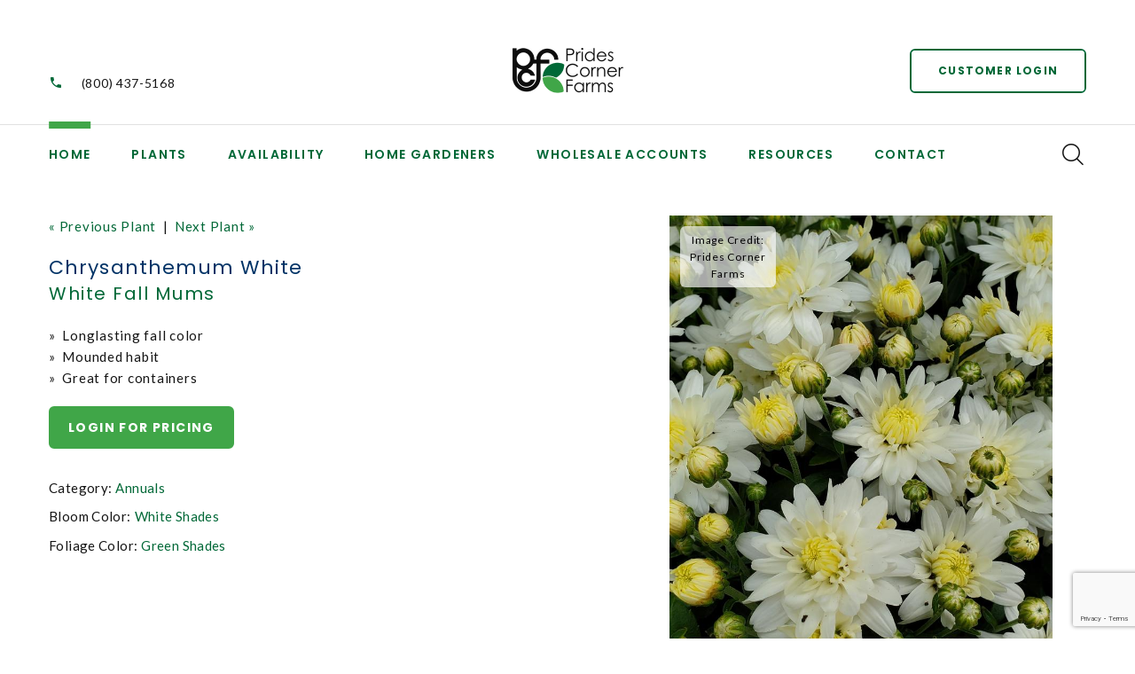

--- FILE ---
content_type: text/html;charset=UTF-8
request_url: https://www.pridescorner.com/plant-name/MUMS-WHITE
body_size: 5185
content:





<!DOCTYPE html>
<html class="wide wow-animation" lang="en">
<head>
<title>Chrysanthemum White White Fall Mums from Prides Corner Farms</title>
<base href="https://www.pridescorner.com/" />
<meta name="author" content="Prides Corner Farms (https://www.pridescorner.com)" />
<meta name="Keywords" content="" />
<meta name="Description" content="" />
<meta charset="utf-8">
<meta name="viewport" content="width=device-width, height=device-height, initial-scale=1.0">
<meta http-equiv="X-UA-Compatible" content="IE=edge">
<link rel="stylesheet" type="text/css" href="https://fonts.googleapis.com/css?family=Poppins:300,400,500,600,700%7CLato%7CKalam:300,400,700">
<link rel="preconnect" href="https://fonts.googleapis.com">
<link rel="preconnect" href="https://fonts.googleapis.com">
<link rel="preconnect" href="https://fonts.gstatic.com" crossorigin>
<link href="https://fonts.googleapis.com/css2?family=Lato:ital,wght@0,300;0,400;0,700;0,900;1,300;1,400&display=swap" rel="stylesheet">
<link rel="stylesheet" href="css/bootstrap.css">
<link rel="stylesheet" href="css/fonts.css">
<link rel="stylesheet" href="css/style-1.css?anything=xyz" id="main-styles-link">
<link rel="stylesheet" href="/consoleAssets/css/froala.css">
<link rel="SHORTCUT ICON" type="image/gif" href="image/favicon.gif" />
<script src="https://ajax.googleapis.com/ajax/libs/jquery/1.8.2/jquery.min.js"></script>
<script src="https://www.google.com/recaptcha/api.js?render=6LcIAsUrAAAAAIBW1fq_N4xT3GfQMwI__KAAoiZ8"></script>
<script type="text/javascript">
function unhide(divID) {
var item = document.getElementById(divID);
if (item) {
item.className=(item.className=='hidden')?'unhidden':'hidden';
}
}
</script>
<script type="text/javascript">
function hide(divID) {
var item = document.getElementById(divID);
if (item) {
item.className=(item.className=='unhidden')?'hidden':'unhidden';
}
}
</script>
<style type="text/css">
#idletimeout { display:none; }
</style>
<!-- Hotjar Tracking Code for Prides Corner Farms -->
<script> (function(h,o,t,j,a,r){ h.hj=h.hj||function(){(h.hj.q=h.hj.q||[]).push(arguments)}; h._hjSettings={hjid:6387164,hjsv:6}; a=o.getElementsByTagName('head')[0]; r=o.createElement('script');r.async=1; r.src=t+h._hjSettings.hjid+j+h._hjSettings.hjsv; a.appendChild(r); })(window,document,'https://static.hotjar.com/c/hotjar-','.js?sv='); </script>
<!-- Google tag (gtag.js) -->
<script async src="https://www.googletagmanager.com/gtag/js?id=G-N8964S592G"></script> <script> window.dataLayer = window.dataLayer || []; function gtag(){dataLayer.push(arguments);} gtag('js', new Date()); gtag('config', 'G-N8964S592G'); </script>

		<link rel="stylesheet" type="text/css" href="/consoleAssets/quicksite/assets/styles.css" />

		<link rel="canonical" href="https://www.pridescorner.com/plant-name/MUMS-WHITE" />
	</head>
<body>
<div id="idletimeout">
You will be logged off in <span><!-- countdown place holder --></span>&nbsp;seconds due to inactivity.
<a id="idletimeout-resume" href="#"><u>Click here</u> to continue your ordering session</a>.
</div>
<div class="page">
<!-- Page Header-->
<header class="section page-header">
<!-- RD Navbar-->
<div class="rd-navbar-wrap">
<nav class="rd-navbar rd-navbar-modern" data-layout="rd-navbar-fixed" data-sm-layout="rd-navbar-fixed" data-md-layout="rd-navbar-fixed" data-md-device-layout="rd-navbar-fixed" data-lg-layout="rd-navbar-static" data-lg-device-layout="rd-navbar-fixed" data-xl-layout="rd-navbar-static" data-xl-device-layout="rd-navbar-static" data-xxl-layout="rd-navbar-static" data-xxl-device-layout="rd-navbar-static" data-lg-stick-up-offset="100px" data-xl-stick-up-offset="120px" data-xxl-stick-up-offset="140px" data-lg-stick-up="true" data-xl-stick-up="true" data-xxl-stick-up="true">
<div class="rd-navbar-collapse-toggle rd-navbar-fixed-element-1" data-rd-navbar-toggle=".rd-navbar-collapse"><span></span></div>
<div class="rd-navbar-aside-outer">
<div class="rd-navbar-aside">
<div class="rd-navbar-collapse">
<div class="contacts-ruth">
<div class="unit unit-spacing-sm align-items-center">
<div class="unit-left"><span class="icon mdi mdi-phone"></span></div>
<div class="unit-body"><a href="tel:(800) 437-5168">(800) 437-5168</a></div>
</div>
</div>
<a class="button button-sm button-icon button-icon-left button-default-outline-3 button-zakaria" href="/Login">Customer Login</a>
</div>
<!-- RD Navbar Panel-->
<div class="rd-navbar-panel">
<!-- RD Navbar Toggle-->
<button class="rd-navbar-toggle" data-rd-navbar-toggle=".rd-navbar-nav-wrap"><span></span></button>
<!-- RD Navbar Brand-->
<div class="rd-navbar-brand"><a class="brand" href="https://www.pridescorner.com"><img class="brand-logo-dark" src="image/logo-no-tag.png" alt="Return to Prides Corner Farms Home Page" width="103" height="57" srcset="image/logo-no-tag.png 2x"/><img class="brand-logo-light" src="image/logo.png" alt="Return to Prides Corner Farms Home Page" width="103" height="57" srcset="image/logo.png 2x"/></a>
</div>
</div>
<div class="rd-navbar-button"><a class="button button-sm button-icon button-icon-left button-default-outline-3 button-zakaria" href="/Login">Customer Login</a></div>
</div>
</div>
<div class="rd-navbar-main-outer">
<div class="rd-navbar-main">
<div class="rd-navbar-nav-wrap">
<!-- RD Navbar Nav-->
<ul class="rd-navbar-nav">
<li class="rd-nav-item active"><a class="rd-nav-link" href="https://www.pridescorner.com">Home</a>
</li>
<li class="rd-nav-item"><a class="rd-nav-link" href="/Our-Plants">Plants</a>
<ul class="rd-menu rd-navbar-megamenu">
<li class="rd-megamenu-item rd-megamenu-item-1">
<h6 class="rd-megamenu-title"><span class="rd-megamenu-icon mdi mdi-apps"></span><span class="rd-megamenu-text">Primary Categories</span></h6>
<ul class="rd-megamenu-list">
<li class="rd-megamenu-list-item">
<a href="/Plant-Category/Annual" class="rd-megamenu-list-link"> Annuals</a>
</li>
<li class="rd-megamenu-list-item">
<a href="/Plant-Category/Edibles" class="rd-megamenu-list-link">Edibles</a>
</li>
<li class="rd-megamenu-list-item">
<a href="/Plant-Category/Fern" class="rd-megamenu-list-link">Fern</a>
</li>
<li class="rd-megamenu-list-item">
<a href="/Plant-Category/Groundcover" class="rd-megamenu-list-link">Groundcovers</a>
</li>
</ul>
</li>
<li class="rd-megamenu-item rd-megamenu-item-2">
<h6 class="rd-megamenu-title" style="color:#ffffff;">xx</h6>
<ul class="rd-megamenu-list">
<li class="rd-megamenu-list-item">
<a href="/Plant-Category/Ornamental-Grass" class="rd-megamenu-list-link">Ornamental Grass</a>
</li>
<li class="rd-megamenu-list-item">
<a href="/Plant-Category/Perennial" class="rd-megamenu-list-link">Perennial</a>
</li>
<li class="rd-megamenu-list-item">
<a href="/Plant-Category/Rose" class="rd-megamenu-list-link">Rose</a>
</li>
<li class="rd-megamenu-list-item">
<a href="/Plant-Category/Shrub" class="rd-megamenu-list-link">Shrub</a>
</li>
<li class="rd-megamenu-list-item">
<a href="/Plant-Category/Tree" class="rd-megamenu-list-link">Tree</a>
</li>
</ul>
</li>
<li class="rd-megamenu-item rd-megamenu-item-3">
<h6 class="rd-megamenu-title"><span class="rd-megamenu-icon mdi mdi-layers"></span><span class="rd-megamenu-text">Additional Categories</span></h6>
<ul class="rd-megamenu-list">
<li class="rd-megamenu-list-item">
<a href="/Plant-Category/Broad-leaf-Evergreen" class="rd-megamenu-list-link">Broad-leaf Evergreen</a>
</li>
<li class="rd-megamenu-list-item">
<a href="/Plant-Category/Conifer" class="rd-megamenu-list-link">Conifer</a>
</li>
<li class="rd-megamenu-list-item">
<a href="/Plant-Category/Evergreen" class="rd-megamenu-list-link">Evergreen</a>
</li>
<li class="rd-megamenu-list-item">
<a href="/Plant-Category/Fruit" class="rd-megamenu-list-link">Fruit</a>
</li>
</ul>
</li>
<li class="rd-megamenu-item rd-megamenu-item-4">
<h6 class="rd-megamenu-title" style="color:#ffffff;">xx</h6>
<ul class="rd-megamenu-list">
<li class="rd-megamenu-list-item">
<a href="/Plant-Category/Herb" class="rd-megamenu-list-link">Herbs</a>
</li>
<li class="rd-megamenu-list-item">
<a href="/Plant-Category/Holiday-Planters" class="rd-megamenu-list-link">Holiday</a>
</li>
<li class="rd-megamenu-list-item">
<a href="/Plant-Category/Tropical" class="rd-megamenu-list-link">Tropical</a>
</li>
<li class="rd-megamenu-list-item">
<a href="/Plant-Category/Vegetable" class="rd-megamenu-list-link">Vegetable</a>
</li>
<li class="rd-megamenu-list-item">
<a href="/Plant-Category/Vine" class="rd-megamenu-list-link">Vine</a>
</li>
</ul>
</li>
</ul>
</li>
<li class="rd-nav-item"><a class="rd-nav-link" href="Availability">Availability</a>
<!-- RD Navbar Dropdown-->
<ul class="rd-menu rd-navbar-dropdown">
<li class="rd-dropdown-item">
<a href="/Plant-Availability/Edibles" class="rd-dropdown-link">Edibles</a>
</li>
<li class="rd-dropdown-item">
<a href="/Plant-Availability/Ferns" class="rd-dropdown-link">Ferns</a>
</li>
<li class="rd-dropdown-item">
<a href="/Plant-Availability/Grasses" class="rd-dropdown-link">Grasses</a>
</li>
<li class="rd-dropdown-item">
<a href="/Plant-Availability/Groundcovers" class="rd-dropdown-link">Groundcovers</a>
</li>
<li class="rd-dropdown-item">
<a href="/Plant-Availability/Perennials" class="rd-dropdown-link">Perennials</a>
</li>
<li class="rd-dropdown-item">
<a href="/Plant-Availability/Roses" class="rd-dropdown-link">Roses</a>
</li>
<li class="rd-dropdown-item">
<a href="/Plant-Availability/Shrubs" class="rd-dropdown-link">Shrubs</a>
</li>
<li class="rd-dropdown-item">
<a href="/Plant-Availability/Trees" class="rd-dropdown-link">Trees</a>
</li>
</ul>
</li>
</li>
<li class="rd-nav-item"><a class="rd-nav-link" href="/page/Home-Gardeners">Home Gardeners</a>
<ul class="rd-menu rd-navbar-dropdown">
<li class="rd-dropdown-item">
<a href="find-a-retailer" class="rd-dropdown-link" rel="">Find a Local Garden Center</a>
</li>
<li class="rd-dropdown-item">
<a href="/plant-search" class="rd-dropdown-link" rel="">Plant Search</a>
</li>
</ul>
</li>
<li class="rd-nav-item">
<a class="rd-nav-link" href="/page/Wholesale-Accounts">Wholesale Accounts</a>
<ul class="rd-menu rd-navbar-dropdown">
<li class="rd-dropdown-item">
<a href="Wholesale-Login" class="rd-dropdown-link" rel="">Current Customer Wholesale Login</a>
</li>
<li class="rd-dropdown-item">
<a href="Account-Registration" class="rd-dropdown-link" rel="">Register for Wholesale Customer Area Access</a>
</li>
<li class="rd-dropdown-item">
<a href="page/Terms-and-Conditions" class="rd-dropdown-link" rel="">Terms and Conditions</a>
</li>
</ul>
</li>
<li class="rd-nav-item"><a class="rd-nav-link" href="/page/Resources">Resources</a>
<ul class="rd-menu rd-navbar-dropdown">
<li class="rd-dropdown-item">
<a href="https://www.pridescorner.com/page/About-Prides-Corner-Farms" class="rd-dropdown-link" rel="">About Us</a>
</li>
<li class="rd-dropdown-item">
<a href="picks-of-the-week" class="rd-dropdown-link" rel="">Current Crop Shots</a>
</li>
<li class="rd-dropdown-item">
<a href="page/Branded-Programs" class="rd-dropdown-link" rel="">Branded Programs</a>
</li>
<li class="rd-dropdown-item">
<a href="Create-Your-Own-Catalog" class="rd-dropdown-link" rel="">Catalog</a>
</li>
<li class="rd-dropdown-item">
<a href="Historical-Crop-Shots" class="rd-dropdown-link" rel="">Historical Crop Shots</a>
</li>
<li class="rd-dropdown-item">
<a href="/page/videos" class="rd-dropdown-link" rel="">Videos</a>
</li>
<li class="rd-dropdown-item">
<a href="/plant-search" class="rd-dropdown-link" rel="">Plant Search</a>
</li>
<li class="rd-dropdown-item">
<a href="https://www.pridescorner.com/faq-category/" class="rd-dropdown-link" rel="">FAQ's</a>
</li>
<li class="rd-dropdown-item">
<a href="page/LiveRoof" class="rd-dropdown-link" rel="">Live Roof</a>
</li>
<li class="rd-dropdown-item">
<a href="https://www.pridescorner.com/Photo-Gallery" class="rd-dropdown-link" rel="">Photo Gallery</a>
</li>
<li class="rd-dropdown-item">
<a href="https://www.pridescorner.com/page/Request-a-Rack-Pickup" class="rd-dropdown-link" rel="">Request a Rack Pickup</a>
</li>
<li class="rd-dropdown-item">
<a href="page/Sustainability-at-Prides-Corner" class="rd-dropdown-link" rel="">Sustainability</a>
</li>
</ul>
</li>
<li class="rd-nav-item"><a class="rd-nav-link" href="/Locations">Contact</a>
<!-- RD Navbar Dropdown-->
<ul class="rd-menu rd-navbar-dropdown">
<li class="rd-dropdown-item">
<a href="/Locations/Main-Office" class="rd-dropdown-link">Prides Corner Farms - Main Farm</a>
</li>
<li class="rd-dropdown-item">
<a href="/Locations/Lebanon-Yard" class="rd-dropdown-link">Lebanon Yard</a>
</li>
<li class="rd-dropdown-item">
<a href="/Locations/Cromwell-Yard" class="rd-dropdown-link">Cromwell Pickup Yard</a>
</li>
<li class="rd-dropdown-item">
<a href="/Locations/Ledyard-Growing-Ops" class="rd-dropdown-link">Ledyard Growing Ops</a>
</li>
<li class="rd-dropdown-item">
<a href="/Locations/Suffield-Growing-Ops" class="rd-dropdown-link">Suffield Growing Ops</a>
</li>
<li class="rd-dropdown-item"><a href="/Meet-The-Team" class="rd-dropdown-link">Management &amp; Staff</a></li>
</ul>
</li>
</ul>
</div>
<div class="rd-navbar-main-element">
<!-- RD Navbar Search-->
<div class="rd-navbar-search rd-navbar-search-2">
<button class="rd-navbar-search-toggle rd-navbar-fixed-element-3" data-rd-navbar-toggle=".rd-navbar-search" placeholder="Search our plant inventory" title="Search our plant inventory" alt="Search our plant inventory"><span></span></button>
<form class="rd-search" action="index.cfm/fuseaction/plants.kwSearchPost" method="post" name="theform" enctype="multipart/form-data" data-search-live="rd-search-results-live">
<div class="form-wrap">
<input class="rd-navbar-search-form-input form-input" id="rd-navbar-search-form-input" type="text" name="variety" autocomplete="off"/>
<label class="form-label" for="rd-navbar-search-form-input">Plant Search...</label>
<div class="rd-search-results-live" id="rd-search-results-live"></div>
<button class="rd-search-form-submit fl-bigmug-line-search74" type="submit"></button>
</div>
</form>
</div>
</div>
</div>
</div>
</nav>
</div>
</header>
<div style="width:100%;height:20px;clear:both"></div>
<!-- Single Product-->
<section class="section py-5 section-first bg-default">
<div class="container">
<div class="row row-30">
<div class="col-lg-7">
<div class="single-product">
<p>
<a href="/plant-name/MUMS-RED---10---BASKET">
&laquo; Previous Plant</a>
&nbsp;|&nbsp;
<a href="/plant-name/MUMS-YELLOW---10---BASKET">
Next Plant &raquo;</a>
</p>
<h3 class="text-transform-none font-weight-medium">Chrysanthemum White</h3>
<h4 class="text-transform-none font-weight-medium">White Fall Mums</h4>
<p></p>
<p>
<ul>
<li>&raquo;&nbsp;&nbsp;Longlasting fall color</li>
<li>&raquo;&nbsp;&nbsp;Mounded habit</li>
<li>&raquo;&nbsp;&nbsp;Great for containers</li>
</ul>
</p>
<a href="Availability-Login" class="button button-secondary button-zakaria">Login for pricing</a>
<ul class="list list-description">
<li><span>Category:</span><span><a href="/Plant-Category/Annual"> Annuals</a></span></li>
<li><span>Bloom Color:</span><span>
<a href="/Bloom-Color/White-Shades">White Shades</a>
</span>
</li>
<li><span>Foliage Color:</span><span>
<a href="/Foliage-Color/Green-Shades">Green Shades</a>
</span>
</li>
</ul>
</div>
</div>
<div class="col-lg-5">
<div class="slick-vertical slick-product">
<!-- Slick Carousel-->
<div class="slick-slider carousel-parent" id="carousel-parent" data-items="1" data-swipe="true" data-child="#child-carousel" data-for="#child-carousel">
<div class="item">
<div class="caption-overlay w-25">Image Credit: Prides Corner Farms</div>
<div class="slick-product-figure"><img src="_ccLib/image/plants/DETA-9086.jpg" alt="Chrysanthemum White" width="530" />
</div>
</div>
</div>
<div class="slick-slider child-carousel slick-nav-1" id="child-carousel" data-arrows="true" data-items="3" data-sm-items="3" data-md-items="3" data-lg-items="3" data-xl-items="3" data-xxl-items="3" data-md-vertical="true" data-for="#carousel-parent">
<div class="item">
<div class="slick-product-figure"><img src="_ccLib/image/plants/DETA-9086.jpg" alt="Chrysanthemum White" width="530" />
</div>
</div>
</div>
</div>
</div>
</div>
<!-- Bootstrap tabs-->
<div class="tabs-custom tabs-horizontal tabs-line" id="tabs-1">
<!-- Nav tabs-->
<div class="nav-tabs-wrap">
<ul class="nav nav-tabs nav-tabs-1">
<li class="nav-item" role="presentation"><a class="nav-link active" href="#tabs-1-1" data-toggle="tab">Featured Characteristics</a></li>
<li class="nav-item" role="presentation"><a class="nav-link" href="#tabs-1-2" data-toggle="tab">Full Characteristic List</a></li>
</ul>
</div>
<!-- Tab panes-->
<div class="tab-content tab-content-1">
<div class="tab-pane fade show active" id="tabs-1-1">
<div class="single-product-info">
<div class="unit unit-spacing-md flex-column flex-sm-row align-items-sm-center">
<div class="unit-body">
</div>
</div>
</div>
</div>
<div class="tab-pane fade" id="tabs-1-2">
<div class="single-product-info">
<div class="unit unit-spacing-md flex-column flex-sm-row align-items-sm-center">
<div class="unit-body">
<div class="row">
</div>
</div>
</div>
</div>
</div>
<div id="subAnchor"></div>
</div>
</div>
</div>
</section>
<!-- Related Products-->
<script type="text/javascript">
$("#subbutton").click(function() {
$('html, body').animate({
scrollTop: $("#subAnchor").offset().top
}, 2000);
});
</script>
<div style="width:100%;height:20px;clear:both"></div>
<!-- Page Footer-->
<!-- Page Footer-->
<footer class="section footer-modern">
<div class="footer-modern-body section-xl">
<div class="container">
<div class="row row-40 row-md-50 justify-content-xl-between">
<div class="col-sm-6 col-md-7 col-lg-5 wow fadeInRight" data-wow-delay=".1s">
<h5 class="footer-modern-title">More Information</h5>
<ul class="footer-modern-list footer-modern-list-2 d-sm-inline-block d-md-block">
<li><a href="Login">Login</a></li>
<li><a href="Our-Plants">Our Plants</a></li>
<li><a href="New-Introductions">New for 2026</a></li>
<li><a href="Photo-Gallery">Gallery</a></li>
<li><a href="page/About-Prides-Corner-Farms">About Us</a></li>
<li><a href="page/Resources">Resources</a></li>
<li><a href="FAQs">FAQ's</a></li>
<li><a href="Locations">Locations</a></li>
<li><a href="page/Join-Our-Team">Careers</a></li>
<li><a href="page/Privacy-Policy">Privacy Policy</a></li>
<li><a href="Contact-Us">Contact Us</a></li>
<li><a href="Our-Blog">Our Blog</a></li>
</ul>
</div>
<div class="col-sm-6 col-md-5 col-lg-4 col-xl-3 wow fadeInRight" data-wow-delay=".2s">
<h5 class="footer-modern-title">Get in touch</h5>
<ul class="contacts-creative">
<li>
<div class="unit unit-spacing-sm flex-column flex-md-row">
<div class="unit-left"><span class="icon mdi mdi-map-marker"></span></div>
<div class="unit-body"><a href="/Contact-Us">122 Waterman Road<br/>Lebanon, CT 06249</a></div>
</div>
</li>
<li>
<div class="unit unit-spacing-sm flex-column flex-md-row">
<div class="unit-left"><span class="icon mdi mdi-phone"></span></div>
<div class="unit-body"><a href="tel:+(800) 437-5168">(800) 437-5168</a></div>
</div>
</li>
<li>
<div class="unit unit-spacing-sm flex-column flex-md-row">
<div class="unit-left"><span class="icon mdi mdi-email-outline"></span></div>
<div class="unit-body"><a href="mailto:connect@pridescorner.com">connect@pridescorner.com</a></div>
</div>
</li>
</ul>
<ul class="list-inline list-social-3 list-inline-sm">
<li><a class="icon mdi mdi-facebook" href="https://www.facebook.com/pridescorner/"></a></li>
<li><a class="icon mdi mdi-instagram" href="https://www.instagram.com/pridescorner/"></a></li>
<li><a class="icon mdi mdi-pinterest" href="https://www.pinterest.com/prides_c/_created/"></a></li>
<li><a class="icon mdi mdi-youtube-play" href="https://www.youtube.com/channel/UC8zx8lc_NkPzfAr-IBFJGOA"></a></li>
</ul>
</div>
<div class="col-md-10 col-lg-3 col-xl-4 wow fadeInRight">
<div class="inset-xl-right-70">
<img src="/image/logo-no-tag.png" alt="Prides Corner Farms" width="300">
</div>
</div>
</div>
</div>
</div>
<div class="footer-modern-panel text-center">
<div class="container">
<p class="rights"><span>&copy;&nbsp; </span><span class="copyright-year"></span><span>&nbsp;</span><span>Prides Corner Farms</span><span>.&nbsp; All rights reserved.</span><span>&nbsp;</span>Site produced by <a href="https://www.clarity-connect.com">Clarity Connect, Inc</a><span>.</span></p>
</div>
</div>
</footer>
</div>
<div class="snackbars" id="form-output-global"></div>
<script src="js/core.min.js"></script>
<script src="js/script.js"></script>
<!--
Served by: intense-ivory-maple.viviotech.us
-->
</body>
</html>








--- FILE ---
content_type: text/html; charset=utf-8
request_url: https://www.google.com/recaptcha/api2/anchor?ar=1&k=6LcIAsUrAAAAAIBW1fq_N4xT3GfQMwI__KAAoiZ8&co=aHR0cHM6Ly93d3cucHJpZGVzY29ybmVyLmNvbTo0NDM.&hl=en&v=N67nZn4AqZkNcbeMu4prBgzg&size=invisible&anchor-ms=20000&execute-ms=30000&cb=8cmidtkpyog
body_size: 48684
content:
<!DOCTYPE HTML><html dir="ltr" lang="en"><head><meta http-equiv="Content-Type" content="text/html; charset=UTF-8">
<meta http-equiv="X-UA-Compatible" content="IE=edge">
<title>reCAPTCHA</title>
<style type="text/css">
/* cyrillic-ext */
@font-face {
  font-family: 'Roboto';
  font-style: normal;
  font-weight: 400;
  font-stretch: 100%;
  src: url(//fonts.gstatic.com/s/roboto/v48/KFO7CnqEu92Fr1ME7kSn66aGLdTylUAMa3GUBHMdazTgWw.woff2) format('woff2');
  unicode-range: U+0460-052F, U+1C80-1C8A, U+20B4, U+2DE0-2DFF, U+A640-A69F, U+FE2E-FE2F;
}
/* cyrillic */
@font-face {
  font-family: 'Roboto';
  font-style: normal;
  font-weight: 400;
  font-stretch: 100%;
  src: url(//fonts.gstatic.com/s/roboto/v48/KFO7CnqEu92Fr1ME7kSn66aGLdTylUAMa3iUBHMdazTgWw.woff2) format('woff2');
  unicode-range: U+0301, U+0400-045F, U+0490-0491, U+04B0-04B1, U+2116;
}
/* greek-ext */
@font-face {
  font-family: 'Roboto';
  font-style: normal;
  font-weight: 400;
  font-stretch: 100%;
  src: url(//fonts.gstatic.com/s/roboto/v48/KFO7CnqEu92Fr1ME7kSn66aGLdTylUAMa3CUBHMdazTgWw.woff2) format('woff2');
  unicode-range: U+1F00-1FFF;
}
/* greek */
@font-face {
  font-family: 'Roboto';
  font-style: normal;
  font-weight: 400;
  font-stretch: 100%;
  src: url(//fonts.gstatic.com/s/roboto/v48/KFO7CnqEu92Fr1ME7kSn66aGLdTylUAMa3-UBHMdazTgWw.woff2) format('woff2');
  unicode-range: U+0370-0377, U+037A-037F, U+0384-038A, U+038C, U+038E-03A1, U+03A3-03FF;
}
/* math */
@font-face {
  font-family: 'Roboto';
  font-style: normal;
  font-weight: 400;
  font-stretch: 100%;
  src: url(//fonts.gstatic.com/s/roboto/v48/KFO7CnqEu92Fr1ME7kSn66aGLdTylUAMawCUBHMdazTgWw.woff2) format('woff2');
  unicode-range: U+0302-0303, U+0305, U+0307-0308, U+0310, U+0312, U+0315, U+031A, U+0326-0327, U+032C, U+032F-0330, U+0332-0333, U+0338, U+033A, U+0346, U+034D, U+0391-03A1, U+03A3-03A9, U+03B1-03C9, U+03D1, U+03D5-03D6, U+03F0-03F1, U+03F4-03F5, U+2016-2017, U+2034-2038, U+203C, U+2040, U+2043, U+2047, U+2050, U+2057, U+205F, U+2070-2071, U+2074-208E, U+2090-209C, U+20D0-20DC, U+20E1, U+20E5-20EF, U+2100-2112, U+2114-2115, U+2117-2121, U+2123-214F, U+2190, U+2192, U+2194-21AE, U+21B0-21E5, U+21F1-21F2, U+21F4-2211, U+2213-2214, U+2216-22FF, U+2308-230B, U+2310, U+2319, U+231C-2321, U+2336-237A, U+237C, U+2395, U+239B-23B7, U+23D0, U+23DC-23E1, U+2474-2475, U+25AF, U+25B3, U+25B7, U+25BD, U+25C1, U+25CA, U+25CC, U+25FB, U+266D-266F, U+27C0-27FF, U+2900-2AFF, U+2B0E-2B11, U+2B30-2B4C, U+2BFE, U+3030, U+FF5B, U+FF5D, U+1D400-1D7FF, U+1EE00-1EEFF;
}
/* symbols */
@font-face {
  font-family: 'Roboto';
  font-style: normal;
  font-weight: 400;
  font-stretch: 100%;
  src: url(//fonts.gstatic.com/s/roboto/v48/KFO7CnqEu92Fr1ME7kSn66aGLdTylUAMaxKUBHMdazTgWw.woff2) format('woff2');
  unicode-range: U+0001-000C, U+000E-001F, U+007F-009F, U+20DD-20E0, U+20E2-20E4, U+2150-218F, U+2190, U+2192, U+2194-2199, U+21AF, U+21E6-21F0, U+21F3, U+2218-2219, U+2299, U+22C4-22C6, U+2300-243F, U+2440-244A, U+2460-24FF, U+25A0-27BF, U+2800-28FF, U+2921-2922, U+2981, U+29BF, U+29EB, U+2B00-2BFF, U+4DC0-4DFF, U+FFF9-FFFB, U+10140-1018E, U+10190-1019C, U+101A0, U+101D0-101FD, U+102E0-102FB, U+10E60-10E7E, U+1D2C0-1D2D3, U+1D2E0-1D37F, U+1F000-1F0FF, U+1F100-1F1AD, U+1F1E6-1F1FF, U+1F30D-1F30F, U+1F315, U+1F31C, U+1F31E, U+1F320-1F32C, U+1F336, U+1F378, U+1F37D, U+1F382, U+1F393-1F39F, U+1F3A7-1F3A8, U+1F3AC-1F3AF, U+1F3C2, U+1F3C4-1F3C6, U+1F3CA-1F3CE, U+1F3D4-1F3E0, U+1F3ED, U+1F3F1-1F3F3, U+1F3F5-1F3F7, U+1F408, U+1F415, U+1F41F, U+1F426, U+1F43F, U+1F441-1F442, U+1F444, U+1F446-1F449, U+1F44C-1F44E, U+1F453, U+1F46A, U+1F47D, U+1F4A3, U+1F4B0, U+1F4B3, U+1F4B9, U+1F4BB, U+1F4BF, U+1F4C8-1F4CB, U+1F4D6, U+1F4DA, U+1F4DF, U+1F4E3-1F4E6, U+1F4EA-1F4ED, U+1F4F7, U+1F4F9-1F4FB, U+1F4FD-1F4FE, U+1F503, U+1F507-1F50B, U+1F50D, U+1F512-1F513, U+1F53E-1F54A, U+1F54F-1F5FA, U+1F610, U+1F650-1F67F, U+1F687, U+1F68D, U+1F691, U+1F694, U+1F698, U+1F6AD, U+1F6B2, U+1F6B9-1F6BA, U+1F6BC, U+1F6C6-1F6CF, U+1F6D3-1F6D7, U+1F6E0-1F6EA, U+1F6F0-1F6F3, U+1F6F7-1F6FC, U+1F700-1F7FF, U+1F800-1F80B, U+1F810-1F847, U+1F850-1F859, U+1F860-1F887, U+1F890-1F8AD, U+1F8B0-1F8BB, U+1F8C0-1F8C1, U+1F900-1F90B, U+1F93B, U+1F946, U+1F984, U+1F996, U+1F9E9, U+1FA00-1FA6F, U+1FA70-1FA7C, U+1FA80-1FA89, U+1FA8F-1FAC6, U+1FACE-1FADC, U+1FADF-1FAE9, U+1FAF0-1FAF8, U+1FB00-1FBFF;
}
/* vietnamese */
@font-face {
  font-family: 'Roboto';
  font-style: normal;
  font-weight: 400;
  font-stretch: 100%;
  src: url(//fonts.gstatic.com/s/roboto/v48/KFO7CnqEu92Fr1ME7kSn66aGLdTylUAMa3OUBHMdazTgWw.woff2) format('woff2');
  unicode-range: U+0102-0103, U+0110-0111, U+0128-0129, U+0168-0169, U+01A0-01A1, U+01AF-01B0, U+0300-0301, U+0303-0304, U+0308-0309, U+0323, U+0329, U+1EA0-1EF9, U+20AB;
}
/* latin-ext */
@font-face {
  font-family: 'Roboto';
  font-style: normal;
  font-weight: 400;
  font-stretch: 100%;
  src: url(//fonts.gstatic.com/s/roboto/v48/KFO7CnqEu92Fr1ME7kSn66aGLdTylUAMa3KUBHMdazTgWw.woff2) format('woff2');
  unicode-range: U+0100-02BA, U+02BD-02C5, U+02C7-02CC, U+02CE-02D7, U+02DD-02FF, U+0304, U+0308, U+0329, U+1D00-1DBF, U+1E00-1E9F, U+1EF2-1EFF, U+2020, U+20A0-20AB, U+20AD-20C0, U+2113, U+2C60-2C7F, U+A720-A7FF;
}
/* latin */
@font-face {
  font-family: 'Roboto';
  font-style: normal;
  font-weight: 400;
  font-stretch: 100%;
  src: url(//fonts.gstatic.com/s/roboto/v48/KFO7CnqEu92Fr1ME7kSn66aGLdTylUAMa3yUBHMdazQ.woff2) format('woff2');
  unicode-range: U+0000-00FF, U+0131, U+0152-0153, U+02BB-02BC, U+02C6, U+02DA, U+02DC, U+0304, U+0308, U+0329, U+2000-206F, U+20AC, U+2122, U+2191, U+2193, U+2212, U+2215, U+FEFF, U+FFFD;
}
/* cyrillic-ext */
@font-face {
  font-family: 'Roboto';
  font-style: normal;
  font-weight: 500;
  font-stretch: 100%;
  src: url(//fonts.gstatic.com/s/roboto/v48/KFO7CnqEu92Fr1ME7kSn66aGLdTylUAMa3GUBHMdazTgWw.woff2) format('woff2');
  unicode-range: U+0460-052F, U+1C80-1C8A, U+20B4, U+2DE0-2DFF, U+A640-A69F, U+FE2E-FE2F;
}
/* cyrillic */
@font-face {
  font-family: 'Roboto';
  font-style: normal;
  font-weight: 500;
  font-stretch: 100%;
  src: url(//fonts.gstatic.com/s/roboto/v48/KFO7CnqEu92Fr1ME7kSn66aGLdTylUAMa3iUBHMdazTgWw.woff2) format('woff2');
  unicode-range: U+0301, U+0400-045F, U+0490-0491, U+04B0-04B1, U+2116;
}
/* greek-ext */
@font-face {
  font-family: 'Roboto';
  font-style: normal;
  font-weight: 500;
  font-stretch: 100%;
  src: url(//fonts.gstatic.com/s/roboto/v48/KFO7CnqEu92Fr1ME7kSn66aGLdTylUAMa3CUBHMdazTgWw.woff2) format('woff2');
  unicode-range: U+1F00-1FFF;
}
/* greek */
@font-face {
  font-family: 'Roboto';
  font-style: normal;
  font-weight: 500;
  font-stretch: 100%;
  src: url(//fonts.gstatic.com/s/roboto/v48/KFO7CnqEu92Fr1ME7kSn66aGLdTylUAMa3-UBHMdazTgWw.woff2) format('woff2');
  unicode-range: U+0370-0377, U+037A-037F, U+0384-038A, U+038C, U+038E-03A1, U+03A3-03FF;
}
/* math */
@font-face {
  font-family: 'Roboto';
  font-style: normal;
  font-weight: 500;
  font-stretch: 100%;
  src: url(//fonts.gstatic.com/s/roboto/v48/KFO7CnqEu92Fr1ME7kSn66aGLdTylUAMawCUBHMdazTgWw.woff2) format('woff2');
  unicode-range: U+0302-0303, U+0305, U+0307-0308, U+0310, U+0312, U+0315, U+031A, U+0326-0327, U+032C, U+032F-0330, U+0332-0333, U+0338, U+033A, U+0346, U+034D, U+0391-03A1, U+03A3-03A9, U+03B1-03C9, U+03D1, U+03D5-03D6, U+03F0-03F1, U+03F4-03F5, U+2016-2017, U+2034-2038, U+203C, U+2040, U+2043, U+2047, U+2050, U+2057, U+205F, U+2070-2071, U+2074-208E, U+2090-209C, U+20D0-20DC, U+20E1, U+20E5-20EF, U+2100-2112, U+2114-2115, U+2117-2121, U+2123-214F, U+2190, U+2192, U+2194-21AE, U+21B0-21E5, U+21F1-21F2, U+21F4-2211, U+2213-2214, U+2216-22FF, U+2308-230B, U+2310, U+2319, U+231C-2321, U+2336-237A, U+237C, U+2395, U+239B-23B7, U+23D0, U+23DC-23E1, U+2474-2475, U+25AF, U+25B3, U+25B7, U+25BD, U+25C1, U+25CA, U+25CC, U+25FB, U+266D-266F, U+27C0-27FF, U+2900-2AFF, U+2B0E-2B11, U+2B30-2B4C, U+2BFE, U+3030, U+FF5B, U+FF5D, U+1D400-1D7FF, U+1EE00-1EEFF;
}
/* symbols */
@font-face {
  font-family: 'Roboto';
  font-style: normal;
  font-weight: 500;
  font-stretch: 100%;
  src: url(//fonts.gstatic.com/s/roboto/v48/KFO7CnqEu92Fr1ME7kSn66aGLdTylUAMaxKUBHMdazTgWw.woff2) format('woff2');
  unicode-range: U+0001-000C, U+000E-001F, U+007F-009F, U+20DD-20E0, U+20E2-20E4, U+2150-218F, U+2190, U+2192, U+2194-2199, U+21AF, U+21E6-21F0, U+21F3, U+2218-2219, U+2299, U+22C4-22C6, U+2300-243F, U+2440-244A, U+2460-24FF, U+25A0-27BF, U+2800-28FF, U+2921-2922, U+2981, U+29BF, U+29EB, U+2B00-2BFF, U+4DC0-4DFF, U+FFF9-FFFB, U+10140-1018E, U+10190-1019C, U+101A0, U+101D0-101FD, U+102E0-102FB, U+10E60-10E7E, U+1D2C0-1D2D3, U+1D2E0-1D37F, U+1F000-1F0FF, U+1F100-1F1AD, U+1F1E6-1F1FF, U+1F30D-1F30F, U+1F315, U+1F31C, U+1F31E, U+1F320-1F32C, U+1F336, U+1F378, U+1F37D, U+1F382, U+1F393-1F39F, U+1F3A7-1F3A8, U+1F3AC-1F3AF, U+1F3C2, U+1F3C4-1F3C6, U+1F3CA-1F3CE, U+1F3D4-1F3E0, U+1F3ED, U+1F3F1-1F3F3, U+1F3F5-1F3F7, U+1F408, U+1F415, U+1F41F, U+1F426, U+1F43F, U+1F441-1F442, U+1F444, U+1F446-1F449, U+1F44C-1F44E, U+1F453, U+1F46A, U+1F47D, U+1F4A3, U+1F4B0, U+1F4B3, U+1F4B9, U+1F4BB, U+1F4BF, U+1F4C8-1F4CB, U+1F4D6, U+1F4DA, U+1F4DF, U+1F4E3-1F4E6, U+1F4EA-1F4ED, U+1F4F7, U+1F4F9-1F4FB, U+1F4FD-1F4FE, U+1F503, U+1F507-1F50B, U+1F50D, U+1F512-1F513, U+1F53E-1F54A, U+1F54F-1F5FA, U+1F610, U+1F650-1F67F, U+1F687, U+1F68D, U+1F691, U+1F694, U+1F698, U+1F6AD, U+1F6B2, U+1F6B9-1F6BA, U+1F6BC, U+1F6C6-1F6CF, U+1F6D3-1F6D7, U+1F6E0-1F6EA, U+1F6F0-1F6F3, U+1F6F7-1F6FC, U+1F700-1F7FF, U+1F800-1F80B, U+1F810-1F847, U+1F850-1F859, U+1F860-1F887, U+1F890-1F8AD, U+1F8B0-1F8BB, U+1F8C0-1F8C1, U+1F900-1F90B, U+1F93B, U+1F946, U+1F984, U+1F996, U+1F9E9, U+1FA00-1FA6F, U+1FA70-1FA7C, U+1FA80-1FA89, U+1FA8F-1FAC6, U+1FACE-1FADC, U+1FADF-1FAE9, U+1FAF0-1FAF8, U+1FB00-1FBFF;
}
/* vietnamese */
@font-face {
  font-family: 'Roboto';
  font-style: normal;
  font-weight: 500;
  font-stretch: 100%;
  src: url(//fonts.gstatic.com/s/roboto/v48/KFO7CnqEu92Fr1ME7kSn66aGLdTylUAMa3OUBHMdazTgWw.woff2) format('woff2');
  unicode-range: U+0102-0103, U+0110-0111, U+0128-0129, U+0168-0169, U+01A0-01A1, U+01AF-01B0, U+0300-0301, U+0303-0304, U+0308-0309, U+0323, U+0329, U+1EA0-1EF9, U+20AB;
}
/* latin-ext */
@font-face {
  font-family: 'Roboto';
  font-style: normal;
  font-weight: 500;
  font-stretch: 100%;
  src: url(//fonts.gstatic.com/s/roboto/v48/KFO7CnqEu92Fr1ME7kSn66aGLdTylUAMa3KUBHMdazTgWw.woff2) format('woff2');
  unicode-range: U+0100-02BA, U+02BD-02C5, U+02C7-02CC, U+02CE-02D7, U+02DD-02FF, U+0304, U+0308, U+0329, U+1D00-1DBF, U+1E00-1E9F, U+1EF2-1EFF, U+2020, U+20A0-20AB, U+20AD-20C0, U+2113, U+2C60-2C7F, U+A720-A7FF;
}
/* latin */
@font-face {
  font-family: 'Roboto';
  font-style: normal;
  font-weight: 500;
  font-stretch: 100%;
  src: url(//fonts.gstatic.com/s/roboto/v48/KFO7CnqEu92Fr1ME7kSn66aGLdTylUAMa3yUBHMdazQ.woff2) format('woff2');
  unicode-range: U+0000-00FF, U+0131, U+0152-0153, U+02BB-02BC, U+02C6, U+02DA, U+02DC, U+0304, U+0308, U+0329, U+2000-206F, U+20AC, U+2122, U+2191, U+2193, U+2212, U+2215, U+FEFF, U+FFFD;
}
/* cyrillic-ext */
@font-face {
  font-family: 'Roboto';
  font-style: normal;
  font-weight: 900;
  font-stretch: 100%;
  src: url(//fonts.gstatic.com/s/roboto/v48/KFO7CnqEu92Fr1ME7kSn66aGLdTylUAMa3GUBHMdazTgWw.woff2) format('woff2');
  unicode-range: U+0460-052F, U+1C80-1C8A, U+20B4, U+2DE0-2DFF, U+A640-A69F, U+FE2E-FE2F;
}
/* cyrillic */
@font-face {
  font-family: 'Roboto';
  font-style: normal;
  font-weight: 900;
  font-stretch: 100%;
  src: url(//fonts.gstatic.com/s/roboto/v48/KFO7CnqEu92Fr1ME7kSn66aGLdTylUAMa3iUBHMdazTgWw.woff2) format('woff2');
  unicode-range: U+0301, U+0400-045F, U+0490-0491, U+04B0-04B1, U+2116;
}
/* greek-ext */
@font-face {
  font-family: 'Roboto';
  font-style: normal;
  font-weight: 900;
  font-stretch: 100%;
  src: url(//fonts.gstatic.com/s/roboto/v48/KFO7CnqEu92Fr1ME7kSn66aGLdTylUAMa3CUBHMdazTgWw.woff2) format('woff2');
  unicode-range: U+1F00-1FFF;
}
/* greek */
@font-face {
  font-family: 'Roboto';
  font-style: normal;
  font-weight: 900;
  font-stretch: 100%;
  src: url(//fonts.gstatic.com/s/roboto/v48/KFO7CnqEu92Fr1ME7kSn66aGLdTylUAMa3-UBHMdazTgWw.woff2) format('woff2');
  unicode-range: U+0370-0377, U+037A-037F, U+0384-038A, U+038C, U+038E-03A1, U+03A3-03FF;
}
/* math */
@font-face {
  font-family: 'Roboto';
  font-style: normal;
  font-weight: 900;
  font-stretch: 100%;
  src: url(//fonts.gstatic.com/s/roboto/v48/KFO7CnqEu92Fr1ME7kSn66aGLdTylUAMawCUBHMdazTgWw.woff2) format('woff2');
  unicode-range: U+0302-0303, U+0305, U+0307-0308, U+0310, U+0312, U+0315, U+031A, U+0326-0327, U+032C, U+032F-0330, U+0332-0333, U+0338, U+033A, U+0346, U+034D, U+0391-03A1, U+03A3-03A9, U+03B1-03C9, U+03D1, U+03D5-03D6, U+03F0-03F1, U+03F4-03F5, U+2016-2017, U+2034-2038, U+203C, U+2040, U+2043, U+2047, U+2050, U+2057, U+205F, U+2070-2071, U+2074-208E, U+2090-209C, U+20D0-20DC, U+20E1, U+20E5-20EF, U+2100-2112, U+2114-2115, U+2117-2121, U+2123-214F, U+2190, U+2192, U+2194-21AE, U+21B0-21E5, U+21F1-21F2, U+21F4-2211, U+2213-2214, U+2216-22FF, U+2308-230B, U+2310, U+2319, U+231C-2321, U+2336-237A, U+237C, U+2395, U+239B-23B7, U+23D0, U+23DC-23E1, U+2474-2475, U+25AF, U+25B3, U+25B7, U+25BD, U+25C1, U+25CA, U+25CC, U+25FB, U+266D-266F, U+27C0-27FF, U+2900-2AFF, U+2B0E-2B11, U+2B30-2B4C, U+2BFE, U+3030, U+FF5B, U+FF5D, U+1D400-1D7FF, U+1EE00-1EEFF;
}
/* symbols */
@font-face {
  font-family: 'Roboto';
  font-style: normal;
  font-weight: 900;
  font-stretch: 100%;
  src: url(//fonts.gstatic.com/s/roboto/v48/KFO7CnqEu92Fr1ME7kSn66aGLdTylUAMaxKUBHMdazTgWw.woff2) format('woff2');
  unicode-range: U+0001-000C, U+000E-001F, U+007F-009F, U+20DD-20E0, U+20E2-20E4, U+2150-218F, U+2190, U+2192, U+2194-2199, U+21AF, U+21E6-21F0, U+21F3, U+2218-2219, U+2299, U+22C4-22C6, U+2300-243F, U+2440-244A, U+2460-24FF, U+25A0-27BF, U+2800-28FF, U+2921-2922, U+2981, U+29BF, U+29EB, U+2B00-2BFF, U+4DC0-4DFF, U+FFF9-FFFB, U+10140-1018E, U+10190-1019C, U+101A0, U+101D0-101FD, U+102E0-102FB, U+10E60-10E7E, U+1D2C0-1D2D3, U+1D2E0-1D37F, U+1F000-1F0FF, U+1F100-1F1AD, U+1F1E6-1F1FF, U+1F30D-1F30F, U+1F315, U+1F31C, U+1F31E, U+1F320-1F32C, U+1F336, U+1F378, U+1F37D, U+1F382, U+1F393-1F39F, U+1F3A7-1F3A8, U+1F3AC-1F3AF, U+1F3C2, U+1F3C4-1F3C6, U+1F3CA-1F3CE, U+1F3D4-1F3E0, U+1F3ED, U+1F3F1-1F3F3, U+1F3F5-1F3F7, U+1F408, U+1F415, U+1F41F, U+1F426, U+1F43F, U+1F441-1F442, U+1F444, U+1F446-1F449, U+1F44C-1F44E, U+1F453, U+1F46A, U+1F47D, U+1F4A3, U+1F4B0, U+1F4B3, U+1F4B9, U+1F4BB, U+1F4BF, U+1F4C8-1F4CB, U+1F4D6, U+1F4DA, U+1F4DF, U+1F4E3-1F4E6, U+1F4EA-1F4ED, U+1F4F7, U+1F4F9-1F4FB, U+1F4FD-1F4FE, U+1F503, U+1F507-1F50B, U+1F50D, U+1F512-1F513, U+1F53E-1F54A, U+1F54F-1F5FA, U+1F610, U+1F650-1F67F, U+1F687, U+1F68D, U+1F691, U+1F694, U+1F698, U+1F6AD, U+1F6B2, U+1F6B9-1F6BA, U+1F6BC, U+1F6C6-1F6CF, U+1F6D3-1F6D7, U+1F6E0-1F6EA, U+1F6F0-1F6F3, U+1F6F7-1F6FC, U+1F700-1F7FF, U+1F800-1F80B, U+1F810-1F847, U+1F850-1F859, U+1F860-1F887, U+1F890-1F8AD, U+1F8B0-1F8BB, U+1F8C0-1F8C1, U+1F900-1F90B, U+1F93B, U+1F946, U+1F984, U+1F996, U+1F9E9, U+1FA00-1FA6F, U+1FA70-1FA7C, U+1FA80-1FA89, U+1FA8F-1FAC6, U+1FACE-1FADC, U+1FADF-1FAE9, U+1FAF0-1FAF8, U+1FB00-1FBFF;
}
/* vietnamese */
@font-face {
  font-family: 'Roboto';
  font-style: normal;
  font-weight: 900;
  font-stretch: 100%;
  src: url(//fonts.gstatic.com/s/roboto/v48/KFO7CnqEu92Fr1ME7kSn66aGLdTylUAMa3OUBHMdazTgWw.woff2) format('woff2');
  unicode-range: U+0102-0103, U+0110-0111, U+0128-0129, U+0168-0169, U+01A0-01A1, U+01AF-01B0, U+0300-0301, U+0303-0304, U+0308-0309, U+0323, U+0329, U+1EA0-1EF9, U+20AB;
}
/* latin-ext */
@font-face {
  font-family: 'Roboto';
  font-style: normal;
  font-weight: 900;
  font-stretch: 100%;
  src: url(//fonts.gstatic.com/s/roboto/v48/KFO7CnqEu92Fr1ME7kSn66aGLdTylUAMa3KUBHMdazTgWw.woff2) format('woff2');
  unicode-range: U+0100-02BA, U+02BD-02C5, U+02C7-02CC, U+02CE-02D7, U+02DD-02FF, U+0304, U+0308, U+0329, U+1D00-1DBF, U+1E00-1E9F, U+1EF2-1EFF, U+2020, U+20A0-20AB, U+20AD-20C0, U+2113, U+2C60-2C7F, U+A720-A7FF;
}
/* latin */
@font-face {
  font-family: 'Roboto';
  font-style: normal;
  font-weight: 900;
  font-stretch: 100%;
  src: url(//fonts.gstatic.com/s/roboto/v48/KFO7CnqEu92Fr1ME7kSn66aGLdTylUAMa3yUBHMdazQ.woff2) format('woff2');
  unicode-range: U+0000-00FF, U+0131, U+0152-0153, U+02BB-02BC, U+02C6, U+02DA, U+02DC, U+0304, U+0308, U+0329, U+2000-206F, U+20AC, U+2122, U+2191, U+2193, U+2212, U+2215, U+FEFF, U+FFFD;
}

</style>
<link rel="stylesheet" type="text/css" href="https://www.gstatic.com/recaptcha/releases/N67nZn4AqZkNcbeMu4prBgzg/styles__ltr.css">
<script nonce="boRJYAiQvGNxqKlYN5-FMQ" type="text/javascript">window['__recaptcha_api'] = 'https://www.google.com/recaptcha/api2/';</script>
<script type="text/javascript" src="https://www.gstatic.com/recaptcha/releases/N67nZn4AqZkNcbeMu4prBgzg/recaptcha__en.js" nonce="boRJYAiQvGNxqKlYN5-FMQ">
      
    </script></head>
<body><div id="rc-anchor-alert" class="rc-anchor-alert"></div>
<input type="hidden" id="recaptcha-token" value="[base64]">
<script type="text/javascript" nonce="boRJYAiQvGNxqKlYN5-FMQ">
      recaptcha.anchor.Main.init("[\x22ainput\x22,[\x22bgdata\x22,\x22\x22,\[base64]/[base64]/[base64]/[base64]/[base64]/UltsKytdPUU6KEU8MjA0OD9SW2wrK109RT4+NnwxOTI6KChFJjY0NTEyKT09NTUyOTYmJk0rMTxjLmxlbmd0aCYmKGMuY2hhckNvZGVBdChNKzEpJjY0NTEyKT09NTYzMjA/[base64]/[base64]/[base64]/[base64]/[base64]/[base64]/[base64]\x22,\[base64]\x22,\[base64]/L1RXeiQ6RTl6w6zCssKFFDDCq8OPEFPChFd0wqkAw7vCpMKBw6dWJcOLwqMBbxrCicOZw7N1PRXDslBtw7rCr8Ojw7fCtz/DvWXDj8K8wq0Ew6QcYgY9w5XClBfCoMKJwrZSw4fCgsOMWMOmwr1mwrxBwpzDm2/DlcOrJmTDgsOYw5zDicOCbMKCw7lmwpcAcUQeCQt3IGPDlXhEwrc+w6bDqsKcw5/Do8OtF8Owwr42esK+UsKHw5LCgGQwKQTCrUfDtFzDncKZw4fDnsOrwppHw5YDXSDDrADCnVXCgB3DisOrw4V9GMKcwpNuVMK1KMOjIsOlw4HCssKPw4FPwqJtw5jDmzkTw7A/wpDDry1gdsOiXsOBw7PDscOURhIBwoPDmBZ8Qw1PMD/Dr8K7c8K0fCAASsO3UsKiwq7DlcOVw4TDjMKvaEnCv8OUUcOUw6bDgMOuW23Dq0gJw7zDlsKHTTrCgcOkwr7Dim3Cl8OFZsOoXcOFb8KEw4/CosOOOsOEwrB/w45IFsO+w7pNwo8Gf1hgwrhhw4XDq8OWwql7wo3CrcORwqthw7TDuXXDhMOrwozDo1oXfsKAw4TDoUBIw7p9aMO5w4gmGMKgPAFpw7o/XsOpHistw6QZw4F9wrNRSzxBHDzDp8ONUjPCsQ0iw6vDscKNw6HDuHrDrGnCi8KTw50qw6DDknVkDsOhw68uw6fClQzDnj/DssOyw6TCoz/CisOpwpfDmXHDh8OdwovCjsKEwrHDtUMiVcO+w5oKw4LCqsOcVEzChsOTWFrDoB/Dkzk8wqrDojjDmG7Dv8KbAF3ChsK6w490dsKjBxI/MiDDrl8QwohDBBXDqVzDqMORw5k3wpJ8w5V5EMOnwp55PMKDwqA+egAZw6TDnsOYHsOTZTI5wpFieMKFwq52DgZ8w5fDucO8w4Y/[base64]/DlcKKwpU9QATCjGcuw7HDocKLd8O1Fw7DnyM8w7cCwrh/[base64]/DmcO1w7bCmg0KMcKGwoVQwqNHbMOKZRzDtMOGEcKtVVTCsMKjw4UDw5A0fsKBwo/Dl0EJw4PDqcKWC2DCuiEhw6dcw6rDssO1w7kywqLCtnwWw4kQw4EUSljDjMOgF8OOOsOrccKnQMK2B00lN11mSCjCosK5w4HDrmZIw6c9wqnDvMO1Y8OgwoLCrDAHwqREUHHDrX/DiCAbw6MqMRzDgioew7dHwqQPOcKiPSNZw64vQ8KoFVsBw5gyw7bCtm4Zw7kCw7w/wprDmB1CU01AEMOzQcKFBsK3YUlQQcOBwoLDq8O6wpwcPcKjGMKxw6fDsMO2CMOaw5DDt1F6D8OcdTQxesKLwpB3aFzDucKvw6RwVHQLwoluc8KbwqZcesKwwonDt2YwQX0ew5AbwrgcU0ttR8O4XMK8JxzDq8OqwpPCil5fXcKNcARJwo/DvsKfb8KpZMOUw5p4wpLChUIYwrUHL3fDslpdw44POEzCi8OTUm1WRlDDmcOwbAvCpgPDjzVWfiB9wo/[base64]/DmgJuwrphw4szwqURw5TCrcK0wrnDqkTDiEvDiE5AQ8OtSMOgwqVIw7DDrRDDssOPQMOtw60mVxsRw6YWwpYKQsKgw6U1EjwYw5DCtms/esOpbE/Cqjp7wpwrXBHDrcOpFcOWw7HClUABw7fCgMK2TyDDqH5zwqI+MsKQf8OadzZHLcKcw6XDl8OkFRNjTDAxwqXCqwPCjW7DhcOedQUvKcKcP8OdwrR9AMOBw4HCmAbDuiHCiWnCh2wawrV3bkFQw6nCpMO3SCPDucKqw4bClWh/wrktw5HDmCHCssKTB8K9w7LDh8Kdw7zCoXrDg8OLwoZoB3zDusKtwr3Dqh5/[base64]/Cu2LClEJeWMKqw654ZC9Ew4IPTgfDvSgqVMOSw7HCvQU0wpDCpAbDmMOlwojClmzDtsKEPsKUw5fCvg3DlcOwwo7Ck2rChw1mwpUXwpccEm/CncOGwr7Dn8OhbsKBLSvCqsKLQiYPwocITGzCjFzCsXM7KsOIUV/DhELCtcKtwoPCuMOBLk0cwrzDrsO8wrMZw7oQw7jDpQ7CpMKMwpVkw5dBw79vw5xSNcK7U2jDl8OkworDksKaOMOHw5zDgHMAXMOVcVXCpUY8BMOZKMO7w7N/XnddwpY3wpzDj8OvQ37DkcKtNsOnXcOdw5vCg3BrcsKdwo9ELl3CqhHCohHDr8K5wr1JGE7Co8K/wq7DnjZQYMOyw7jDjcOfaE/DiMOTwp5hAStRw7YWw4nDpcKPKsOuw7zDgsKwwpk2w4FYwoMiw6HDq8KCVcOsQGDCtcKVGUFnDi3DozZJMC/CkMK/FcOHwrIswox+w5osw6XCk8K/wphjw4nCnsKsw7Vmw4/CqcKDwoMrP8KSCcONfcKUMXhNVj/CrsO+cMOnw6/DrMOsw47CrjFpwoXCjzsBaWLCt3fDg3XCusOcXCnCicKPNyIfw6TClsO2wph2ccKNw50uwoAswpUuGwRTasKxwoxnw5nDmFLDrsKTDSLCjx/[base64]/w5vDqsOeTsOkwpYZa8KdBUjCjMOaw7nCtTzDpi5Tw5jDlMKNw6EEPGMsMMONBjHCo0LCkmE6wrvDtcOFw67DpC7DgSZ/[base64]/Di8Oow7/CvMOqw4LCkh9Aw4fCusKTwpNwwr/Dr0JQwpnDpsKNw6BzwpcMLcKVHMOEw4nDq1hmYXZmwqjDsMKQwrXCkFXDnnnDuALCtlbCmTDDuFEgwpopRG7Co8Krwp/CusKewr4/By/Cv8Kyw6nDl39JOsK0w4vCjC59wrgrNHw2w515AELCmU4rw5cfDAh8woTCk10wwrVNMsKxbwPDrEXCncKXw5HCjMKaMcKdwooiwrXCvcK3w6p+dMKtw6PCpMOMGMOoWSDDkMOTIwrDmEZpa8KNwoPDh8O0SsKNc8K9wpHCmWHDjBTDtTnDuQDCh8O8bDoSw5B/w6/[base64]/[base64]/Chlt1WQXDomR9wqlpcS/[base64]/DhjQ2UsO2wqzDsMOlw41/S8OdBMOBwqnDu8OIVGlCwpDCkFfDmMOZKcOowojCggvCsjJVZMOiCSp8PsOGw7law7QGwqnDqcOrMnR/w4PCrhLDjcKfXjhEw7vCnCDCr8OEwrrDqX7DmgEhLh/DnDYcM8Kxwr3CryvDtMOoMAfCqANhDmZ6D8KEbm3CvMO7wrpPwoIdwrtUX8KCw6bDmcOEwrXDnHrCqn0CI8K8AsOtHSHCisOSbTUpdsO7UlBVOxLDg8OXwpfDgX/DkMKzw4Ahw7I8w6MMwqYncn3CpMODG8KxTMOhFMKMHcKswrV4wpFvXzdeEkwowofDlB7DpjltwonCtsKrTi8nZg7DscK/[base64]/[base64]/Z2BOVDxSAHLDu17CiMKrMB/DpSDDpirCjS7DtgvDgxDCrRrDu8OzTsK9PlXCsMOqGVATMjFwXTfCu00weQ16T8Kgw6vDvsKLRMOUYcOCGsKXfHInRXQrw7TCp8KzNmw+wo/Dpl/CisOIw6XDmnjCgEMAwo5vwo4AcsKHwpTDs3Muw47DuEnCnsKmCsOJw6gHPMKvVSRNUsKuw4JEwpHDgAzDvsOowoDDhMKRw7VAw4zCsAfCrcKhK8KOwpfClMOow4XDsWbCjE46LlfDq3Yuw5YswqLClTvDocOiw5/DhD9cLMOew7PClsKPOsOew7o7w43Dj8KQw7vClcOFw7TDqcKEZUYAaWISwqxZKMOhNsKmWAl8XT5Qw4XDlMOewqJmwqPDtiwGwrYYwr/DoRzCiBR6wrnDhhfDncO4WzcBehrCv8KTLMO6wqogccKqwrbCtCzCl8KyXcO6Hz3DiiwKwonCij7CnSMLcMKRwqHDkS7CtsOqP8KldHA7csOpw6F2OS/[base64]/DgcKiCDFaw5nCkQ/CicKpwrQ/TjvDpMOEb2jCj8OaRXI9ecKfScOQw5Z5flTDlMOcw7HDhijCrsOGf8KHcsO9W8O/[base64]/Ds8OKw5N1w7LCq8KeV2NEwppXScOQV8K0ZSXDqS8Jw4tcw7bDvsKbOMOGch4Tw6/[base64]/[base64]/DvWUTw5nCgzpYDcKfwqIEwrg6KsKFw4TDj8OQe8Kgw6zDi03ClSfCrzPDmcK6IzwhwqFSGXwDwrXDnXQERlTCtsKtKsKiZGHDvcOEScOdTsKeYV7DsBXCp8Oge3cqbsKUS8KmwqrDvU/DrWkHwpbDgsKEdcORw6nDnATDrcOcwrjDpsOaPMOYwpPDkyJ9w7RUJcKTw4nDpEkxRnPDtlxow5DCjsK/[base64]/DqE9lXhB+wq9bOFYdWzTCocKawqx1D0dZfG8Lw7zCllDDhUnDtBDChgrDg8K3TjQow5fDjltYw5nCu8OBERPDr8OTdcKXwqItQMKUw4RpNQLDgCnDilrDpGVYwr9Zw5krD8KNw6VMwptXcEZ9wrDDuGrDoEcXwr9XWHPCs8KpQBQGwr0AXcO1XMOAwo7CqsKgV30/woM1wrp7VMO9w6puPcK/w58MN8OUw4kafsO2wox+HMKrCcOeH8KaFMOdKcONPzTCscKWw4pjwoTDkBrColjCnsKnwq8XQlYwHkbCnsOKwqLDsznCksO9TMKZAg84XMOZwpsaEcKkwpUWXcKowpBBf8KCB8Okw7MbKMKhB8O2w6PCokx2w7AkVH/[base64]/CgMOELMKsw7/[base64]/CqQdiMcKnw7jCgwBqw4IEwo3Ckz8Zw6sacA9Od8O5wr9Vw7AAw5cEUEIVw6Ntwr9gWjspPcOrwrfChyQYwppIXyxPTl/CpsK8w51iZMOHdMO/BMO3HsKWwqLCoQ8rw7bCv8KbBcKdw7YSL8OXSRR+JWFqwohBwpJbCsOlBnzDsSpWMcOPwr7CjsOQwrs8XALDncKqEEoWOMO7wqLDr8KTwpnDpcOOworDl8Onw5fCo0lVNsK/wrglWx1Ww6rCkRDCvsO8w6nDnMK4asOWwpzDr8K7wqPDi11iwpsTLMOiwoddw7Fhw7bDhMOXLGfCt0zCtXNewooHMcOPwoTDvMKbfMOiw4rCrcKfw7JHAyrDlcOgw4/CvMOUR3XDhFw3wqbDjS0Fw43CkizCoVVvI3hhXcODDWRkWRHDqGPCsMObwp/[base64]/[base64]/[base64]/CWFYM8Oiw4fChQR3wrNUw5bDjWEhwovDpmTCvsKFw7fDgsOBwp3Cn8KifMOXA8K2X8OewqZUwpZ0w5xMw5jCv8Omw6N0VsKTRVbCnSXCqxvDtsKGwqTCmXDCssKNKzchfi/DoGzDnMOSWMOlb1LDpsK4L1ADZMO8TUTCgsKLOMO7w6thbz8uw5HCq8OywrXDuA9two/[base64]/DkxsYwrvCu8KAwqVFR8K2fzLCoDnDp8OVw54dWsOjw4lcfMOGwovCksKvw6XDvsKdwqV8w5A1RcO/wpYTwrHCpClAA8O1w5HCjjxawq3CnsOXOlRBw6xYwpDCvcOowrciL8KFwpg3wojDi8O0IcKwGMOVw5A/DDrCvsOtw51EOBTDplXCkXoyw4jChxUpwoPCjsKwPcKbShUnwqjDmcK9GWXDqcKNG0XDqBbDqHbDp34wcsONRsKHYsOCw5pAw5M6wpTDusK4worClw/CkMOAwpgVw67Dhl3ChV1iNzFmAWfChsK5wqpZWsOJwoZPwqUGwoIBLsKPw67CnMK1cTN7JcO/wpVRw4nDkwZaFsOJd2/CucOXNcKrY8Oyw45Xw6hubMObMcKbMsOMw53DqsO+w4/CjMOEISvDiMOMwrE9w4jDoQ5Gw79Qwq3DoAMuwqXCukA9wrvCrsKxLyUMIMKDw5B9O3/[base64]/DksK9wqEAw7jDqcOCCcKSKcOnc8OyAMKuw73DpMKmwr/DginCqMOwQcOTwqMFIHHDoSrCnsOgw7rDucKEw5/[base64]/w5c5w5tGKMKFRDgswowbLBnCm8KWw7MHR8OAwoPDnUNZN8OqwqjDm8Oew7vDhksTVsKLEMOYwpE5GWAYw4URwpjDj8Kwwq8QWH7DnhfDgMObw4V1wpp0wp/[base64]/w4zCgcOCRcKXw6rCt8K1IFTDpCfCpsKFw77CqsO2Y2slbsOPZcOkwrB6w5Q9BVo8IRxJwp/DmHjCgMKhWS/Dh0bCmlYBFHvDow4IBcKDR8OEH3nCl33DlcKOwp5Ww60gPwPClsKTw4ggAXnCri3DtnVKH8Oxw4TDuTVBw7rCt8OjO1hpw7zCssOiQHLConE4w7xfaMKuRMKcw47DgVLDsMKvwr3CgMK/wr95UcOAwojClkk3w5/DqMOGQzPCkTgOGQXCtHjCqsOnw4tncjDCjDbCq8Ozw4Ubw5rCjH/[base64]/wrw4woJrw6nCosKiKsKSwpfDhcKqAcOEw5LDj8Ksw5jDrn7Cqyl9w7tRJcKdwr7DhMKObMK4w7bDpMOmIQ8/[base64]/CpMOewqvDisKtOUl2woVdGDR1A8OtCsOAf8KPwrt4w7tFK00Ww6vDtAxnwqo8wrbCtk9Ew4jCrMOFwofDu319Vn96anDDiMO/[base64]/CusKkQ3ZZw6DDhTJoRsO2wp90JMKew6lOwrExw6IfwrwBVsK9w7nCrMOMwrrDgMKHFV/Cv2rDl1zCrC1kwobCggMVSsKLw4N9S8K0PyUPUmVnV8OkwqrDhcKpw7zCvsKuVcKFHmIjEsKrZm0KwqTDgMOQw5rCi8O5w68MwqpAJsKDwoTDkAPDkFEow70Qw6VWwrzCn2c2DlZFwq9fw7LCicK1bUQMccOnw6UcO3V/wolbw55KJ00lwojCigjDsG42bcKTdznCssOnZEBbbWXDl8OWw7jCiw4xDcOBw6bCi2V1PVfDvSrDpnErw41ULcKbw6TCqMKVBSk1w43Ct3jCsxxiwrQ+w53Cr0Y1YR4+wpnCn8K1McKdAiPDkFfDnsKgwrnCqENBRcKcMWjCnBTCkMKuwr5eeGzCqMK3SkcNKy/DiMOiwplow4vCl8KzwrrDqsOBwqDCpDLCgx0yBCZEw77CvsO3DA/DmMOMwqVVwp7DosOvw5TCj8Ogw5TCkMO1w6/Cj8OeDMKWQ8KJworDhVdJw6vChAloZ8OfIlMnH8OYwp1Vwphsw67DucOvEW5hw7UGLMOQwpR+w7fCt0/CoW3CqGUcwoHCnxVVwp9UGU7Csk7Dm8OMFcOBXRIjesKdR8KtLGvDigDCpMKFXi3DqsKBwojCrjsFcMOLbcOLw4wAecOIw5fCjhMXw6LCpcOaehPDgBDCn8KvwpTDiSbDpkMlE8KyFibDkVDDqcOSw70qVcKeYTUmR8Ohw4fDhS/DtcK+CcOBw6XDncKswodjchzCrAbDmQYHw71bw6vCk8K5w6vDq8Otw7TDiB8tccKaYxcPKhXCuic2wofCpkzCgBLDmMONw65cwp8NF8KWY8Kab8KMw6wjYDbDjMK2w6UFQsK6dyLCqMK6wobDo8OyEzbClT8MTMKfw7rCv3/CqnbCohXCrcKBKcOGw755KsO4Vgo8GsOWw6zDkcKgwrhuSVHChcOpw7/Ckz7DlBHDrEU/[base64]/ChBMbwqlRwpnDmMKmw4LDvQ3Dv8KAw7DDqMOdw5dWacOFD8OkVBdzMEQobMKXw6hgwrxSwopRw6Icw4lFw5krwrfDvsKFGmtuwrtrfyTDlMKEF8Kgw5zCncKfIcOPOybDsj/Co8KcaRvCnMKcwpfDq8OtbcO9ecOqbMOcEkfDgsOYSEwGwo9ybsKXw4glwqzDicKnDBFjwoIwe8K1R8KSTCDClGPDssKcFMO3UsOXdsKbVTtuw6spwqMLw6FHOMOlwqzCsU/DusOgw5PCt8KSw5jCjcKPwrDCu8Kjw4LDoFd+cmZJccKAwpcUfVPCiD/[base64]/Dv8OTOxANwqDDsy7DpcKHw7BHw4BpDsOKBMOnZcOrEnTDl2nCucKpGB9YwrRuwot7w4bDgXMZPRQPAcKow7dLaXLDn8K4SsOlPMOKw6scw7bDsijDmV/CkwPDjcKuGsKFBHxEGTxnfcK0PsOFNcO7EWsZw4PCiHDDtMOXQ8KNwozCu8OpwoRPScKswprChAHCqsKDwoHCsQ14wolnwqvDvcKnw77DiWvDlSV7wr3CjcOawoEKwp/DuxsowpLCrWpJGMOnHcODw6lUwqpbw7rDtsKJOyFPwq9Zw5nDvz3Cg13DqhLDv2IPwpp6YMOHd1nDriIHU3oCZMKKwrzCmk1tw4HDucK4w4rDoEIEIwAnwr/DtF7DnAY6FAUcHcKJwrdHUcOIw5vChzYyLcKTwq7Ci8KiMMOaIcKQw5t3R8O2XiUOaMOEw4PCq8KzwrVNw50ZbVrCmwDCucOSw5XDrcO8czJ6eEEsEEXCnXDCjz/[base64]/DgcOsEMOMd37CjzFkSMKnw49Zw7hcw7nCjcO5wojDncKvKcOVPTLDn8OXw4rCvlFZw6gUQMKOw5BpcsODLE7DslzCkSgnKcOmf1LDnsOtwofCgzvCohfDvsKHGF9pwqzCthrCqWbCthZwJMKofMOUIB3DscKew7TDtMK8YCvCmk0aM8OSGcOtwqF/w5TCs8OvLcKbw4jCny7CsCvCj3cVC8KcCCYGw7nDhgpUEcKlwp3Cj1nCrilNwpcpwoEXJmfCkGLDn1PDmCnDnXDDtR/[base64]/w6DDil/CiMKrecKtw4zCs8KQM8KOwrrCssOIXsO8ZMKiwo/DkMOnwrMSw4NQwqfDvnckwr7CqCbDisKLwpJ4w4/CtsOMcFfCiMKyEivDqX/Cp8KEOCDCjcOxw7vDl1QrwrJKwqJAKsKyU3BdXHYSw5lHw6TDhgYgTsOWHcKwc8Kxw4/CocORQCTChsOyT8KWMsKbwpspw4tdwrPDr8O7w58Vwq7DhcKSwrkLwr/DsA3CkjcGw58WwolEw7bDqgJGScK7w6nDusOObA8UZsKjw5tiw4LCrWc6wpLDtMOFwpTCvsKJwqbCi8K0LsKlwo5ZwrYQwr5Sw5HChS4Iw6LDshnDlmTCpxMTScOfwotPw7AMDcOMwqDDk8K3dQ/CjA8uIALCl8OXEsOgwprDsT7CgX8zf8K/[base64]/DoMKzajN6T8KbwqcTLTsha8OQw6DDsUjDsMOQFcObdsO6LsOjw6VxZAduVSQ+ZwFqwofCt0UqUjBSw70xw6AYw4LDjT5cTGQQKmTCvMKgw4hbXxYGL8OAwpDCvTLDq8OUUWnDgxMEFx9zwoDCoQYUwpE6a2vCh8OlwpHCgi7ChyDDkTxew7TDiMKTwocdw7hgPm/CgcKtwq7DocOyfcKbMMOlwqESw6UYaVnDlcK5w4jDlQsYQCvCgMOqacO3w4lzwq7DulUDDcKJJcK/TxDCm1AST3rDmmPCvMOkwrVHN8KoUsKGwpxiHcKRfMO4w7HCjyTDksOrw6R2UsOFa2oAKMORwrrCisK+w5PDgHhKw584wqPCkUddFD54wpTCryrDsAxOMRRZEUxHwqXCjj5MUhd2R8O7w74iw7HDlsOSQ8OWw6JeKsKiAMORU1how4/DqgPDrMO+wqHCgmzDg2DDqixKVzwtbg0yUsKAwplmwopAczgIw5rCnj9Aw4DComFqwpYKIlHDlkMKw4bCucO+w49MHVvCkWLDhcKvPsKFwonDokoRMMOlwr3DgcKNA1w9wp/CgMO/ScOXwq7DpzvCin0QScKowpfDucODWcK8wr17w5s6CVTCtMKIPAMmCjTCi1fCi8OWwonCj8Ojw4rDqcONccKawqzCpyzDgg/CmF0kwrbDicKBc8KnKcKyOEAPwpcuwqk6WhTDrjBOw6DCpCjCtUBbw5zDoTDDoX54w7jDoWciw5kfw5bDgDLCsCYfwovCmnpBO1xUT3bDpj8dFMOETnnChcO7AcO8w4diD8KRwojCgMKPw6LChUzDn30lIzclJXEBw73DoTgYXQ3CvUV/wqDCi8OMw5FqEsK/wpDDul5yXcKZNgjCv0rCsEE1wpPCusKhKDVcw6HDrx7CusKXE8Kpw51TwpkEw5hHe8O/BMOmw7LDk8KJMgBcw5PChsKjw6kUacOKwr/[base64]/CpiXCnDrCuDvCnEdkc8O4XnxMd8OfwoLDoSlmw6bCqDLCtsKQMMKQckLDscKHwr/Cvw/Dq0V8w7TChV4JCUYQwrlSSMKuA8Klw7jDgULDmDPDqMKbdMKsSAxccUEqw6XDsMOGw4nCgXUbdgnDlBY+LcOHbz1+cQLClEXDiSU/w7I/wo1wUMK9wr40w6oDwrdrSsOse1QeEiXCvlTCixU9RiElWzHDpMKrw7dvw47DkMOIw6Nfwq/CnMK7GS1fw7/[base64]/DscKawqrDpMK8AV5Qw4XDjMO9wrvCiVfCnCV0wptyQcOhQ8Oewq/CscKCwqbCplXCpsOsX8OnJsKEwoLDhGJiTVtpR8KmX8KfD8KNwrnCmsO7w6Mrw4xIw6PCuScAwp/CjmrDh1XClVjCpEYTw6TDpsKiF8KCwotFaQNhwrHDkcOgIXXCu3ZXwq8qw6hxHsK0VmosY8KaM2PDiBc/wp4GwozCosOVRcKCH8OAw7UqwqjCjMKqPMKxDcKPU8O7GUclw4HDu8KDMFjCgk7DvsKhdwcZUB4LBifCoMOwIMOjw7dvC8Kfw65DBGDCln3CrWzCo1LCrsOgcBHDocOYOcKpw704a8KSOFfClMKBMgcXbMKmJwBVw4osdsKYY2/DtsOCwrPCvjM3RMOVfxgnwoQVw5PDl8OTIMKOA8KIw5hww4/[base64]/Dh1UWb8KEwrnDsQoQa1xycRnCk1bDlDAWwqY+PUbCmhLDk3BGJsOTwqLClyvCgsKdY2hDwrxEZmBHw5XDuMOhw7t8wpIGw6JYwqPDsxYYV1HClxR8RMK7IsKQwqXDiDzCmxPChSo+fMKywq9VID/CiMO0wr3ChiTCtcKIw43Dv2tYLADDhjLDssKpwpl0w6/Co1dPwqrDg3UvwpvDnU4SbsK/ScK9ecK9wq9Uw7fDpcOwM3/DqirDkzTDjWPDsEHDgmHCihTDtsKBRcKWHsKwQcKZRHTCvlN+wpDCukQoZUM6CCDDhX/CtD3Cg8KLG2Jpw6dqwppxwoTDh8OTV1Eew4vCq8KkwozDp8KWwrLCjsKjfljCljAqEcKxwrfDlV0twpJwc0/CiiM2w6HCv8OWODLCg8KSOsOHw5LDtT8uH8O+w6/CjxpMPcOUw6kaw6cKw43DoxHCrRMmEMO5w4c9w7R8w4I0YcK8CBXChcKGw7ARHcKtdMKvdGfDqcKCchcow59iw47ChsKgBQnCscOBHsOwWMKKPsO/bsKaa8OYwoPCkFZfwp0lJMO+acKAw7Jsw6VSecOYcsKhfcOCC8KAw6M/JGXCqlPDiMOtwrvCtsOobcK8wqfDqMKNw7tZBMK6KMOBw7IhwqN3w59ZwqpnwoLDrMOww5TDnEtkGMKIL8KgwoduwpbCpcKyw7BKQgV5w5vDvwJRABzCjkcqDcKgw4cGworDgz4uwrzCpgHCk8OJwrzDjcOiw7/Ch8KNwqRkQ8KnIQ7DrMOmCMK3XcKswqIHworDvE0lw7jDtSUtw7HDpHghZVHDvRTCtsKfwobCtsOsw5tPOhd8w5fDssKzYsKdw7hEwpnCvsO8w7/DqMKsNsOdw5nCl0QAwokNXVw/w5Q9BsOLXyJVw640wqfCuDsxw6fDmMKZGCh/ZAXDlCDCiMOdw4vDjMKrwpNjOGURwqTDvyPCh8KoWW58wpjCucKmw7MEN2wYw7vDp2XCjcKIwrMgTsKpHsKhwrDDs1HCqMOBwoFVwow/GcKsw4kST8OJw6LCv8Khwq7Cu0TDhsKEwp9LwrQUwrxIf8Orw7xfwp/CrR5WLEHDpMOew7YuTWsbwp/DjiHChcKHw7sKw6HCrxfDlxlEaRrDn13DmEh0OgTDvnHCo8KPwqjDm8KNw5MhbsOfdMK/w6fDkiDCrHXChTLDjgbDv1zCtMO0w55Cwox3w48uYSPDkcONwpzDocKBw5PCmXnDq8Kxw5JhGwAVwrYmw6kdZEfCosO6w6sMw49VNlLDhcKOZMO5RgQ8woh/aU3CkMKvwq7DjMOhaFDCsQbCgsOyVsKLD8Orw47CncK1Ih9XwrvCu8OIPcOZJ2jDuETDpMKMw6lLPEXDuCvClMO8w77CjkIObsOtw79bwrggwpMRRitMOwtGw4DDsDkFA8KQw7NywoV/wpbCq8KFw47CmXkawrowwrAQR11zwoB8wpQHwqzDtyQww5TCt8O4w5FgacOXecODwoIawrfCpzDDiMOcw5HDisKiwogLTcKgw4g4a8O8wo7DusKNwoZtfMKgw6lbwr/CrjHChsKbwrhnPsKmeSRMwrLCqMKbKMKfSEhtR8OOw5xzccK4WsKQw6oJCmIVYMOZQsKXwpVYIMO3U8OZw5h9w7PDpT7Dj8Otw4PCiW/DlsOvOUPCosKZGcKrBsOhw4fDiwBuBMKvwprDvcKjNMOwwq0lw5jCmQoIw5oZScKSwq3CkMOUYMOAXiDCsUUUMx5oTjvCr17CkcK/[base64]/CoRYheERhw4DCosObMsKxw5cMw6vCsWLCosOHJGjCnsOkwqzCtGsHw5drwq3CkXHDpMKewrAbwoAJCw3Dnh/[base64]/DkxDDiCrDqsOyPmTDkX7Dr8KAfMKbKBYJJUbDuyoDwqnCpcOnw6LCnMOsw6fDmzHDmTHDvC/[base64]/w4tPwqXDj8OYwoxLwoQzwrnDrVIzbT3DjsKFRMKcw4VFF8OUVcKxawLDhcOrNXIgwoTDj8KuZsKjFmrDgB/CnsKkS8KiL8KVWcOowrVZw67CknxSw49kXcO2w4PDrcOKWjAkw7bCnsOtUMK6U0RkwpJgTsKdw4pqG8OwOcKdw6ZMw5TCpkVCE8KXfsO5L13DiMKPUMKNwrzDsT4JbSxPWR51CzMaw7TDjTh+bsOsw4zDlMOIw4vDpsO9TcOZwqvDtMOHw4/DqhNAc8KjaB/[base64]/SsOmAcKxw7ZGZ0FAw6oLw6vCkxzCi8Okw7NybzrDscKadi3CiEc/w7NOPgZzID5XwoDDv8O7w4jCl8OJw5LDiELCv2pKG8KlwoZqUMOMDUHCpjpOwoPCtsK0wrPDnMOPwq7ClC3CkVzDvcOtwrMSwojChcOYQ2JOTsKAw73Di3DDkRnClAPCgcKPPw5LCUIdYnxFw7k/w51bwr/CnMKywoluw77DmULCkErCrTYzHcKJEx1ZX8KOFcK7wo7DucKfUWl3w5HDnMK/wo5uw7jDs8O/[base64]/DnMOUI8KnwrvDgsKORxnDthgnw7tOAw11wp1dwqHDhMKZJ8Oldwl3NsKqwpAsOARpcD/DrcOew7VNw77DhhrCnBMcSCRnw5lhw7PDjsOuwoVuwpLCjyXDs8OJLMOKwqnDjsKtQUjDoj3DosK3wrQnMFACw5Icw71TwpvCoSXDqBElesO7VRYNwrPCjR/Dg8K0M8O7JMOPNsKEw4/Cl8Kaw7ZGERd7wpDDtsOMw6jCjMKtw6YYP8KjccO7w69hwpjDnmTCmsKsw4/CnAPDtXl9LyfCrMKIwpQvw6zDnwLCpsKJecKHOcKTw4rDisObw7NVwoDCvh/ClsKpw47CpTPCvcOqA8K/SsOKfEvCosKQMcOvIGRLw7Blw53DvgvDmMObw69IwpkPcG5ow4vCusO0w63DvsOfwoTDtsKvw7Q+w4JlOcKSCsOhwqrCt8K1w5HDlcKXwq8nw77DnA96eGoNcMO1w7grw6DCv2rDtCLDhcOSw5TDhwzCoMKDwrkOw4rCmkHDijwzw5ROAsKDX8OHem/DjMKMwrwfNcKsDCcSKMOCwqdBw5TCiwXDssOew6woCHgjw5sST2oMw4xJfcK4CH7Dj8KhS0PCmMKYN8K3J1/ClDrCsMOcw4LDncOJBiBNwpNZwplmfkB6P8KdG8KGwoDDg8OxMGrDj8KSwoQDwpguwpJawofCl8KsYMOQw4LDhm/DmzbCmMKwIsKmZzsSw7PDvcKgw5XCuBlEwrrClsKJw6lsSMOZI8OvLsO1DQ8yZ8O1w4TDi3sdYcOcc1RpWCjDkTXDhcK1Gyh1w7/DuSdJwoZKZTTDsSE3w4rDmT/[base64]/DpMKFFMOrMMODb8KBwp/Ds8K8cER5w6TCq8OkAhXCisKdE8K0fMOUwpFhwqJhasORw6/DgcKqPcOuIx3Dg17CsMOvw6gtwq9gwopGw6/CiwPDt2vCvhHCkBzDusOMfcOzwq/[base64]/CmnUow4/[base64]/[base64]/[base64]/DrcK9VmUmwobCswEMwobDolbCrz8FYibDvcKVw7jCs2pbw7jDosOKD2l5wrHDjhImw6/CmnMmwqLCqsKGQ8OCw5NEw5V0fcOlOAbDucKpT8OqOXLDmX0MKU10Nn7DtEYkPVPDrcOPI1Q5w4RnwoQRHXs3B8KvwpbCpE7Ct8OTSzLChsO1BVsXwq1IwpJ2csKLdMK7wpkQwp7Ds8ONw4YYwqpowo07PQzDm2rCtMKvB1d5w5LChR7CpcOAwrc/[base64]/CgcKUbnQEOA/DrMO+SRl8QcOLw7lWR8ODw7TCiA/Do0p5w55RPFg+w7UdXU3CtXjCuCTDo8OFw7LDgwkcDWPCgnsYw5nCmcKgQ2FxGlHCthYIccKwwrnChFvDtDzCjsOkw63Dpj/[base64]/CtMKhw7XDsUFEw7nDjsOIwplYBRw0wr/DoB3DoDhpw77DjCfDjitGwpDDjRvDkD8Nw5/CuD7DnMO0HcOWWcKhworDqxnCvcO0PcOUT1N+wrrDrjPCjMKvwrLChsKybcORw5PDontYMsK8w4fDucKKcsOXw7rCjcKbHsKUwq9fw7xidAAZXsOiE8KwwoFtwoI6woc9fmpWFXjDrzbDgMKGwpMZw7gLwr/[base64]/fzpnaBg9YsOKW3ZRwo7ChQnCsivCoGzCk8Kaw73Dqk4JTQ4Xwo/Dpm9Lw5law5kFRcO+ax/[base64]/DiFEVcnctFcOeYQZww4fCjX/CrcKPecO7w53CukFuwqx+XlkwV2bCi8OSw5Acwp7DocOAH3tAb8OFRz7CkSrDm8KQeVx6EWjDhcKEIx1pXhYJw6A7w4fCiiLDhsOHW8O1ZmHCrMOfbnbClsObLz4bw6/Ck2TCkMONw5TDisKNwrYVw7/ClMOJXzfCglDCj0hdwokawrHDgxJSw7bDmRvCiAcbw6nDih1EE8Opw5fDjCLDgBsfwqEPwojCnMKsw7R/TXN4KcKXAsKHJsKPwphUw4LDjcKow6EWURk/F8OMNDI5ZXg+w4LCiAbCtDcWSDxhw5zCiQFZw6bCoilDw6fDmHnDtsKVf8OjL3guwo/CksKVwq/DiMOqw4LDocOzwpvDnMKkw4TDiUrDjkwNw45OwrHDjkDDgsKPA0p0chYuw6IEPGx6woIwIsK3AWNXXSLCqMK3w5vDk8Kuwoh5w65MwqJ6dUPDhWDCkcKGVjdQwopVfMOnesKYwqpnYsK6woAQwoohGkM/wrJ+w5UgUMOgA1vDoj3Clitnw5jDqcKYw4DDn8O4w6nCj1rCj3XChMOfRsKDwpjDhcK2O8Ojw7fCsQcmwokLF8OSw4oewrAwwpLCjMKObcKywpJKw4k1ZATCs8OEwqbDkUEbwoDDn8OmFsO0wrkVwr/DtkrCosKkwo3CqsK3BTzDrHvDpsOxw69nw7XCp8KgwrERw5Q4EGTDtUnCiVHCm8O9EsKUw5E6GwfDrsO2woRWERvDl8OWw6rDnjnCv8OMw5bDmcOWSmd2CcKLCQzCl8O5w70GA8Ovw5BOwqskw5PCnMO4PDDCnMKOVyo4f8Omw6tcbH1sFkHCp3/DgXggw5V2wrRbdAUXJMO0wox0NQzCl0vDhTcSw4N+TDbDk8ODfUvDqcKZflnCl8KEwr1vEX5UcxALWgLCpMOAw7jCoxfClMO9FcOawqo3w4QNbcOxw51iw4/CusObFcKjw6IWw6lhYMKgYcOcw7M1c8KnJMO/[base64]/ChcOfAsKGwr7DscOVwq06RD/Cs2rDqHEFwrwSw5rCpcK5el/[base64]/wp/CvMOxEcK3AjMUcnzCgcK7bsO7YsOja3YcOV3Dq8KmbcOgw7nDlmvDslhfZVrDnzgJZyltw5fDix/Cli/DpUjDmcOkwrPDlsK3A8O2fsKhwpFiQyxLUsKWwo/CkcKWT8KgNmh9dcOKw5d2wq/DpEwaw53DrMKqwotzwoV6w5nDqRjDgULDpXLCrsKxVsKRaRVWwpbDq3vDsQ4TVUvCmXzCpcO6wqbDvsOTW2xHwoLDgsKEMUzClsO1w6RWw5JpfMKmLsKOAMKowpNYd8O0w6sow6bDjENxLTN1BMOQw4tbFcOPRjkkM3x4cMKFK8Kkwo0bw74owq4LeMOhaMKBOMO1Th/[base64]/CqMKuAXPCi8OGdMOoSMKCw4vDpMKkw7E4w6F1wp0MJcOUeMKzw4bDhMO1wqQ1Q8KNw7JUwqfCrMO/McKswpUTwrs2YGxvIhEHwpzCt8KScMKiw5QuwrrDmMOEMMKUw47CnxHCiizCvTkxwo5sAMONwqnDm8Klw5nDrQHDlRp8BsKPcjN8w6XDlcKHfMOIw45dw6xJwqzCikjCp8O3XMOUSkATwrB7w6o\\u003d\x22],null,[\x22conf\x22,null,\x226LcIAsUrAAAAAIBW1fq_N4xT3GfQMwI__KAAoiZ8\x22,0,null,null,null,1,[21,125,63,73,95,87,41,43,42,83,102,105,109,121],[7059694,316],0,null,null,null,null,0,null,0,null,700,1,null,0,\[base64]/76lBhn6iwkZoQoZnOKMAhmv8xEZ\x22,0,0,null,null,1,null,0,0,null,null,null,0],\x22https://www.pridescorner.com:443\x22,null,[3,1,1],null,null,null,1,3600,[\x22https://www.google.com/intl/en/policies/privacy/\x22,\x22https://www.google.com/intl/en/policies/terms/\x22],\x22QvH5A5feJ5QiwchCVXugToFdRiT+krGTiTI1WN5FULU\\u003d\x22,1,0,null,1,1769566880500,0,0,[156,12,185,141],null,[131,71,160],\x22RC-dGQvVChFeG5o1w\x22,null,null,null,null,null,\x220dAFcWeA71Uc6yix8MLJGsWG36wRPEnqKvCbAgsPhxOt1rFuJBtwNkUvxBi0LhN199Wb-UkGLxKrLyMEFLZt81UTPJPQunTB8uxQ\x22,1769649680401]");
    </script></body></html>

--- FILE ---
content_type: text/css
request_url: https://www.pridescorner.com/css/bootstrap.css
body_size: 19573
content:
/*! * Bootstrap v4.1.3 (https://getbootstrap.com/) * Copyright 2011-2018 The Bootstrap Authors * Copyright 2011-2018 Twitter, Inc. * Licensed under MIT (https://github.com/twbs/bootstrap/blob/master/LICENSE) */:root {	--blue: #007bff;	--indigo: #6610f2;	--purple: #6f42c1;	--pink: #e83e8c;	--red: #dc3545;	--orange: #fd7e14;	--yellow: #ffc107;	--green: #28a745;	--teal: #20c997;	--cyan: #17a2b8;	--white: #fff;	--gray: #6c757d;	--gray-dark: #343a40;	--breakpoint-xs: 0;	--breakpoint-sm: 576px;	--breakpoint-md: 768px;	--breakpoint-lg: 992px;	--breakpoint-xl: 1200px;	--breakpoint-xxl: 1600px;	--font-family-sans-serif: "Lato", -apple-system, BlinkMacSystemFont, "Segoe UI", Roboto, "Helvetica Neue", Arial, sans-serif;	--font-family-monospace: Menlo, Monaco, Consolas, "Liberation Mono", "Courier New", monospace;}*,*::before,*::after {	box-sizing: border-box;}html {	font-family: sans-serif;	line-height: 1.15;	-webkit-text-size-adjust: 100%;	-ms-text-size-adjust: 100%;	-ms-overflow-style: scrollbar;	-webkit-tap-highlight-color: rgba(0, 0, 0, 0);}@-ms-viewport {	width: device-width;}article, aside, figcaption, figure, footer, header, hgroup, main, nav, section {	display: block;}body {	margin: 0;	font-family: "Lato", -apple-system, BlinkMacSystemFont, "Segoe UI", Roboto, "Helvetica Neue", Arial, sans-serif;	font-size: 1rem;	font-weight: 400;	line-height: 1.6;	color: #777777;	text-align: left;	background-color: #ffffff;}[tabindex="-1"]:focus {	outline: 0 !important;}hr {	box-sizing: content-box;	height: 0;	overflow: visible;}h1, h2, h3, h4, h5, h6 {	margin-top: 0;	margin-bottom: 0.5rem;}p {	margin-top: 0;	margin-bottom: 1rem;}abbr[title],abbr[data-original-title] {	text-decoration: underline;	text-decoration: underline dotted;	cursor: help;	border-bottom: 0;}address {	margin-bottom: 1rem;	font-style: normal;	line-height: inherit;}ol,ul,dl {	margin-top: 0;	margin-bottom: 1rem;}ol ol,ul ul,ol ul,ul ol {	margin-bottom: 0;}dt {	font-weight: inherit;}dd {	margin-bottom: .5rem;	margin-left: 0;}blockquote {	margin: 0 0 1rem;}dfn {	font-style: italic;}b,strong {	font-weight: bolder;}small {	font-size: 80%;}sub,sup {	position: relative;	font-size: 75%;	line-height: 0;	vertical-align: baseline;}sub {	bottom: -.25em;}sup {	top: -.5em;}a {	color: #007bff;	text-decoration: none;	background-color: transparent;	-webkit-text-decoration-skip: objects;}a:hover {	color: #0056b3;	text-decoration: underline;}a:not([href]):not([tabindex]) {	color: inherit;	text-decoration: none;}a:not([href]):not([tabindex]):hover, a:not([href]):not([tabindex]):focus {	color: inherit;	text-decoration: none;}a:not([href]):not([tabindex]):focus {	outline: 0;}pre,code,kbd,samp {	font-family: Menlo, Monaco, Consolas, "Liberation Mono", "Courier New", monospace;	font-size: 1em;}pre {	margin-top: 0;	margin-bottom: 1rem;	overflow: auto;	-ms-overflow-style: scrollbar;}figure {	margin: 0 0 1rem;}img {	vertical-align: middle;	border-style: none;}svg {	overflow: hidden;	vertical-align: middle;}table {	border-collapse: collapse;}caption {	padding-top: 0.75rem;	padding-bottom: 0.75rem;	color: #6c757d;	text-align: left;	caption-side: bottom;}th {	text-align: inherit;}label {	display: inline-block;	margin-bottom: 0.5rem;}button {	border-radius: 0;}button:focus {	outline: 1px dotted;	outline: 5px auto -webkit-focus-ring-color;}input,button,select,optgroup,textarea {	margin: 0;	font-family: inherit;	font-size: inherit;	line-height: inherit;}button,input {	overflow: visible;}button,select {	text-transform: none;}button,html [type="button"],[type="reset"],[type="submit"] {	-webkit-appearance: button;}button::-moz-focus-inner,[type="button"]::-moz-focus-inner,[type="reset"]::-moz-focus-inner,[type="submit"]::-moz-focus-inner {	padding: 0;	border-style: none;}input[type="radio"],input[type="checkbox"] {	box-sizing: border-box;	padding: 0;}input[type="date"],input[type="time"],input[type="datetime-local"],input[type="month"] {	-webkit-appearance: listbox;}textarea {	overflow: auto;	resize: vertical;}fieldset {	min-width: 0;	padding: 0;	margin: 0;	border: 0;}legend {	display: block;	width: 100%;	max-width: 100%;	padding: 0;	margin-bottom: .5rem;	font-size: 1.5rem;	line-height: inherit;	color: inherit;	white-space: normal;}progress {	vertical-align: baseline;}[type="number"]::-webkit-inner-spin-button,[type="number"]::-webkit-outer-spin-button {	height: auto;}[type="search"] {	outline-offset: -2px;	-webkit-appearance: none;}[type="search"]::-webkit-search-cancel-button,[type="search"]::-webkit-search-decoration {	-webkit-appearance: none;}::-webkit-file-upload-button {	font: inherit;	-webkit-appearance: button;}output {	display: inline-block;}summary {	display: list-item;	cursor: pointer;}template {	display: none;}[hidden] {	display: none !important;}h1, h2, h3, h4, h5, h6,.h1, .h2, .h3, .h4, .h5, .h6 {	margin-bottom: 0.5rem;	font-family: "Poppins", -apple-system, BlinkMacSystemFont, "Segoe UI", Roboto, "Helvetica Neue", Arial, sans-serif;	font-weight: 600;	line-height: 1.1;	color: #151515;}h1, .h1 {	font-size: 100px;}h2, .h2 {	font-size: 55px;}h3, .h3 {	font-size: 36px;}h4, .h4 {	font-size: 24px;}h5, .h5 {	font-size: 18px;}h6, .h6 {	font-size: 16px;}.lead {	font-size: 24px;	font-weight: 300;}.display-1 {	font-size: 6rem;	font-weight: 300;	line-height: 1.2;}.display-2 {	font-size: 5.5rem;	font-weight: 300;	line-height: 1.2;}.display-3 {	font-size: 4.5rem;	font-weight: 300;	line-height: 1.2;}.display-4 {	font-size: 3.5rem;	font-weight: 300;	line-height: 1.2;}hr {	margin-top: 1rem;	margin-bottom: 1rem;	border: 0;	border-top: 1px solid #ebebeb;}small,.small {	font-size: 80%;	font-weight: 400;}mark,.mark {	padding: 5px 10px;	background-color: #007bff;}.list-unstyled {	padding-left: 0;	list-style: none;}.list-inline {	padding-left: 0;	list-style: none;}.list-inline-item {	display: inline-block;}.list-inline-item:not(:last-child) {	margin-right: 5px;}.initialism {	font-size: 90%;	text-transform: uppercase;}.blockquote {	margin-bottom: 1rem;	font-size: 1.25rem;}.blockquote-footer {	display: block;	font-size: 80%;	color: #6c757d;}.blockquote-footer::before {	content: "\2014 \00A0";}.img-fluid {	max-width: 100%;	height: auto;}.img-thumbnail {	padding: 0.25rem;	background-color: #fff;	border: 1px solid #dee2e6;	border-radius: 0.25rem;	max-width: 100%;	height: auto;}.figure {	display: inline-block;}.figure-img {	margin-bottom: 0.5rem;	line-height: 1;}.figure-caption {	font-size: 90%;	color: #6c757d;}code {	font-size: 90%;	color: #111111;	word-break: break-word;}a > code {	color: inherit;}kbd {	padding: 0.2rem 0.4rem;	font-size: 87.5%;	color: #fff;	background-color: #212529;	border-radius: 0.2rem;}kbd kbd {	padding: 0;	font-size: 100%;	font-weight: 700;}pre {	display: block;	font-size: 90%;	color: #212529;}pre code {	font-size: inherit;	color: inherit;	word-break: normal;}.pre-scrollable {	max-height: 340px;	overflow-y: scroll;}.container {	width: 100%;	padding-right: 15px;	padding-left: 15px;	margin-right: auto;	margin-left: auto;}@media (min-width: 576px) {	.container {		max-width: 540px;	}}@media (min-width: 768px) {	.container {		max-width: 720px;	}}@media (min-width: 992px) {	.container {		max-width: 960px;	}}@media (min-width: 1200px) {	.container {		max-width: 1200px;	}}.container-fluid {	width: 100%;	padding-right: 15px;	padding-left: 15px;	margin-right: auto;	margin-left: auto;}.row {	display: flex;	flex-wrap: wrap;	margin-right: -15px;	margin-left: -15px;}.no-gutters {	margin-right: 0;	margin-left: 0;}.no-gutters > .col,.no-gutters > [class*="col-"] {	padding-right: 0;	padding-left: 0;}.col-1, .col-2, .col-3, .col-4, .col-5, .col-6, .col-7, .col-8, .col-9, .col-10, .col-11, .col-12, .col,.col-auto, .col-sm-1, .col-sm-2, .col-sm-3, .col-sm-4, .col-sm-5, .col-sm-6, .col-sm-7, .col-sm-8, .col-sm-9, .col-sm-10, .col-sm-11, .col-sm-12, .col-sm,.col-sm-auto, .col-md-1, .col-md-2, .col-md-3, .col-md-4, .col-md-5, .col-md-6, .col-md-7, .col-md-8, .col-md-9, .col-md-10, .col-md-11, .col-md-12, .col-md,.col-md-auto, .col-lg-1, .col-lg-2, .col-lg-3, .col-lg-4, .col-lg-5, .col-lg-6, .col-lg-7, .col-lg-8, .col-lg-9, .col-lg-10, .col-lg-11, .col-lg-12, .col-lg,.col-lg-auto, .col-xl-1, .col-xl-2, .col-xl-3, .col-xl-4, .col-xl-5, .col-xl-6, .col-xl-7, .col-xl-8, .col-xl-9, .col-xl-10, .col-xl-11, .col-xl-12, .col-xl,.col-xl-auto, .col-xxl-1, .col-xxl-2, .col-xxl-3, .col-xxl-4, .col-xxl-5, .col-xxl-6, .col-xxl-7, .col-xxl-8, .col-xxl-9, .col-xxl-10, .col-xxl-11, .col-xxl-12, .col-xxl,.col-xxl-auto {	position: relative;	width: 100%;	min-height: 1px;	padding-right: 15px;	padding-left: 15px;}.col {	flex-basis: 0;	flex-grow: 1;	max-width: 100%;}.col-auto {	flex: 0 0 auto;	width: auto;	max-width: none;}.col-1 {	flex: 0 0 8.33333%;	max-width: 8.33333%;}.col-2 {	flex: 0 0 16.66667%;	max-width: 16.66667%;}.col-3 {	flex: 0 0 25%;	max-width: 25%;}.col-4 {	flex: 0 0 33.33333%;	max-width: 33.33333%;}.col-5 {	flex: 0 0 41.66667%;	max-width: 41.66667%;}.col-6 {	flex: 0 0 50%;	max-width: 50%;}.col-7 {	flex: 0 0 58.33333%;	max-width: 58.33333%;}.col-8 {	flex: 0 0 66.66667%;	max-width: 66.66667%;}.col-9 {	flex: 0 0 75%;	max-width: 75%;}.col-10 {	flex: 0 0 83.33333%;	max-width: 83.33333%;}.col-11 {	flex: 0 0 91.66667%;	max-width: 91.66667%;}.col-12 {	flex: 0 0 100%;	max-width: 100%;}.order-first {	order: -1;}.order-last {	order: 13;}.order-0 {	order: 0;}.order-1 {	order: 1;}.order-2 {	order: 2;}.order-3 {	order: 3;}.order-4 {	order: 4;}.order-5 {	order: 5;}.order-6 {	order: 6;}.order-7 {	order: 7;}.order-8 {	order: 8;}.order-9 {	order: 9;}.order-10 {	order: 10;}.order-11 {	order: 11;}.order-12 {	order: 12;}.offset-1 {	margin-left: 8.33333%;}.offset-2 {	margin-left: 16.66667%;}.offset-3 {	margin-left: 25%;}.offset-4 {	margin-left: 33.33333%;}.offset-5 {	margin-left: 41.66667%;}.offset-6 {	margin-left: 50%;}.offset-7 {	margin-left: 58.33333%;}.offset-8 {	margin-left: 66.66667%;}.offset-9 {	margin-left: 75%;}.offset-10 {	margin-left: 83.33333%;}.offset-11 {	margin-left: 91.66667%;}@media (min-width: 576px) {	.col-sm {		flex-basis: 0;		flex-grow: 1;		max-width: 100%;	}	.col-sm-auto {		flex: 0 0 auto;		width: auto;		max-width: none;	}	.col-sm-1 {		flex: 0 0 8.33333%;		max-width: 8.33333%;	}	.col-sm-2 {		flex: 0 0 16.66667%;		max-width: 16.66667%;	}	.col-sm-3 {		flex: 0 0 25%;		max-width: 25%;	}	.col-sm-4 {		flex: 0 0 33.33333%;		max-width: 33.33333%;	}	.col-sm-5 {		flex: 0 0 41.66667%;		max-width: 41.66667%;	}	.col-sm-6 {		flex: 0 0 50%;		max-width: 50%;	}	.col-sm-7 {		flex: 0 0 58.33333%;		max-width: 58.33333%;	}	.col-sm-8 {		flex: 0 0 66.66667%;		max-width: 66.66667%;	}	.col-sm-9 {		flex: 0 0 75%;		max-width: 75%;	}	.col-sm-10 {		flex: 0 0 83.33333%;		max-width: 83.33333%;	}	.col-sm-11 {		flex: 0 0 91.66667%;		max-width: 91.66667%;	}	.col-sm-12 {		flex: 0 0 100%;		max-width: 100%;	}	.order-sm-first {		order: -1;	}	.order-sm-last {		order: 13;	}	.order-sm-0 {		order: 0;	}	.order-sm-1 {		order: 1;	}	.order-sm-2 {		order: 2;	}	.order-sm-3 {		order: 3;	}	.order-sm-4 {		order: 4;	}	.order-sm-5 {		order: 5;	}	.order-sm-6 {		order: 6;	}	.order-sm-7 {		order: 7;	}	.order-sm-8 {		order: 8;	}	.order-sm-9 {		order: 9;	}	.order-sm-10 {		order: 10;	}	.order-sm-11 {		order: 11;	}	.order-sm-12 {		order: 12;	}	.offset-sm-0 {		margin-left: 0;	}	.offset-sm-1 {		margin-left: 8.33333%;	}	.offset-sm-2 {		margin-left: 16.66667%;	}	.offset-sm-3 {		margin-left: 25%;	}	.offset-sm-4 {		margin-left: 33.33333%;	}	.offset-sm-5 {		margin-left: 41.66667%;	}	.offset-sm-6 {		margin-left: 50%;	}	.offset-sm-7 {		margin-left: 58.33333%;	}	.offset-sm-8 {		margin-left: 66.66667%;	}	.offset-sm-9 {		margin-left: 75%;	}	.offset-sm-10 {		margin-left: 83.33333%;	}	.offset-sm-11 {		margin-left: 91.66667%;	}}@media (min-width: 768px) {	.col-md {		flex-basis: 0;		flex-grow: 1;		max-width: 100%;	}	.col-md-auto {		flex: 0 0 auto;		width: auto;		max-width: none;	}	.col-md-1 {		flex: 0 0 8.33333%;		max-width: 8.33333%;	}	.col-md-2 {		flex: 0 0 16.66667%;		max-width: 16.66667%;	}	.col-md-3 {		flex: 0 0 25%;		max-width: 25%;	}	.col-md-4 {		flex: 0 0 33.33333%;		max-width: 33.33333%;	}	.col-md-5 {		flex: 0 0 41.66667%;		max-width: 41.66667%;	}	.col-md-6 {		flex: 0 0 50%;		max-width: 50%;	}	.col-md-7 {		flex: 0 0 58.33333%;		max-width: 58.33333%;	}	.col-md-8 {		flex: 0 0 66.66667%;		max-width: 66.66667%;	}	.col-md-9 {		flex: 0 0 75%;		max-width: 75%;	}	.col-md-10 {		flex: 0 0 83.33333%;		max-width: 83.33333%;	}	.col-md-11 {		flex: 0 0 91.66667%;		max-width: 91.66667%;	}	.col-md-12 {		flex: 0 0 100%;		max-width: 100%;	}	.order-md-first {		order: -1;	}	.order-md-last {		order: 13;	}	.order-md-0 {		order: 0;	}	.order-md-1 {		order: 1;	}	.order-md-2 {		order: 2;	}	.order-md-3 {		order: 3;	}	.order-md-4 {		order: 4;	}	.order-md-5 {		order: 5;	}	.order-md-6 {		order: 6;	}	.order-md-7 {		order: 7;	}	.order-md-8 {		order: 8;	}	.order-md-9 {		order: 9;	}	.order-md-10 {		order: 10;	}	.order-md-11 {		order: 11;	}	.order-md-12 {		order: 12;	}	.offset-md-0 {		margin-left: 0;	}	.offset-md-1 {		margin-left: 8.33333%;	}	.offset-md-2 {		margin-left: 16.66667%;	}	.offset-md-3 {		margin-left: 25%;	}	.offset-md-4 {		margin-left: 33.33333%;	}	.offset-md-5 {		margin-left: 41.66667%;	}	.offset-md-6 {		margin-left: 50%;	}	.offset-md-7 {		margin-left: 58.33333%;	}	.offset-md-8 {		margin-left: 66.66667%;	}	.offset-md-9 {		margin-left: 75%;	}	.offset-md-10 {		margin-left: 83.33333%;	}	.offset-md-11 {		margin-left: 91.66667%;	}}@media (min-width: 992px) {	.col-lg {		flex-basis: 0;		flex-grow: 1;		max-width: 100%;	}	.col-lg-auto {		flex: 0 0 auto;		width: auto;		max-width: none;	}	.col-lg-1 {		flex: 0 0 8.33333%;		max-width: 8.33333%;	}	.col-lg-2 {		flex: 0 0 16.66667%;		max-width: 16.66667%;	}	.col-lg-3 {		flex: 0 0 25%;		max-width: 25%;	}	.col-lg-4 {		flex: 0 0 33.33333%;		max-width: 33.33333%;	}	.col-lg-5 {		flex: 0 0 41.66667%;		max-width: 41.66667%;	}	.col-lg-6 {		flex: 0 0 50%;		max-width: 50%;	}	.col-lg-7 {		flex: 0 0 58.33333%;		max-width: 58.33333%;	}	.col-lg-8 {		flex: 0 0 66.66667%;		max-width: 66.66667%;	}	.col-lg-9 {		flex: 0 0 75%;		max-width: 75%;	}	.col-lg-10 {		flex: 0 0 83.33333%;		max-width: 83.33333%;	}	.col-lg-11 {		flex: 0 0 91.66667%;		max-width: 91.66667%;	}	.col-lg-12 {		flex: 0 0 100%;		max-width: 100%;	}	.order-lg-first {		order: -1;	}	.order-lg-last {		order: 13;	}	.order-lg-0 {		order: 0;	}	.order-lg-1 {		order: 1;	}	.order-lg-2 {		order: 2;	}	.order-lg-3 {		order: 3;	}	.order-lg-4 {		order: 4;	}	.order-lg-5 {		order: 5;	}	.order-lg-6 {		order: 6;	}	.order-lg-7 {		order: 7;	}	.order-lg-8 {		order: 8;	}	.order-lg-9 {		order: 9;	}	.order-lg-10 {		order: 10;	}	.order-lg-11 {		order: 11;	}	.order-lg-12 {		order: 12;	}	.offset-lg-0 {		margin-left: 0;	}	.offset-lg-1 {		margin-left: 8.33333%;	}	.offset-lg-2 {		margin-left: 16.66667%;	}	.offset-lg-3 {		margin-left: 25%;	}	.offset-lg-4 {		margin-left: 33.33333%;	}	.offset-lg-5 {		margin-left: 41.66667%;	}	.offset-lg-6 {		margin-left: 50%;	}	.offset-lg-7 {		margin-left: 58.33333%;	}	.offset-lg-8 {		margin-left: 66.66667%;	}	.offset-lg-9 {		margin-left: 75%;	}	.offset-lg-10 {		margin-left: 83.33333%;	}	.offset-lg-11 {		margin-left: 91.66667%;	}}@media (min-width: 1200px) {	.col-xl {		flex-basis: 0;		flex-grow: 1;		max-width: 100%;	}	.col-xl-auto {		flex: 0 0 auto;		width: auto;		max-width: none;	}	.col-xl-1 {		flex: 0 0 8.33333%;		max-width: 8.33333%;	}	.col-xl-2 {		flex: 0 0 16.66667%;		max-width: 16.66667%;	}	.col-xl-3 {		flex: 0 0 25%;		max-width: 25%;	}	.col-xl-4 {		flex: 0 0 33.33333%;		max-width: 33.33333%;	}	.col-xl-5 {		flex: 0 0 41.66667%;		max-width: 41.66667%;	}	.col-xl-6 {		flex: 0 0 50%;		max-width: 50%;	}	.col-xl-7 {		flex: 0 0 58.33333%;		max-width: 58.33333%;	}	.col-xl-8 {		flex: 0 0 66.66667%;		max-width: 66.66667%;	}	.col-xl-9 {		flex: 0 0 75%;		max-width: 75%;	}	.col-xl-10 {		flex: 0 0 83.33333%;		max-width: 83.33333%;	}	.col-xl-11 {		flex: 0 0 91.66667%;		max-width: 91.66667%;	}	.col-xl-12 {		flex: 0 0 100%;		max-width: 100%;	}	.order-xl-first {		order: -1;	}	.order-xl-last {		order: 13;	}	.order-xl-0 {		order: 0;	}	.order-xl-1 {		order: 1;	}	.order-xl-2 {		order: 2;	}	.order-xl-3 {		order: 3;	}	.order-xl-4 {		order: 4;	}	.order-xl-5 {		order: 5;	}	.order-xl-6 {		order: 6;	}	.order-xl-7 {		order: 7;	}	.order-xl-8 {		order: 8;	}	.order-xl-9 {		order: 9;	}	.order-xl-10 {		order: 10;	}	.order-xl-11 {		order: 11;	}	.order-xl-12 {		order: 12;	}	.offset-xl-0 {		margin-left: 0;	}	.offset-xl-1 {		margin-left: 8.33333%;	}	.offset-xl-2 {		margin-left: 16.66667%;	}	.offset-xl-3 {		margin-left: 25%;	}	.offset-xl-4 {		margin-left: 33.33333%;	}	.offset-xl-5 {		margin-left: 41.66667%;	}	.offset-xl-6 {		margin-left: 50%;	}	.offset-xl-7 {		margin-left: 58.33333%;	}	.offset-xl-8 {		margin-left: 66.66667%;	}	.offset-xl-9 {		margin-left: 75%;	}	.offset-xl-10 {		margin-left: 83.33333%;	}	.offset-xl-11 {		margin-left: 91.66667%;	}}@media (min-width: 1600px) {	.col-xxl {		flex-basis: 0;		flex-grow: 1;		max-width: 100%;	}	.col-xxl-auto {		flex: 0 0 auto;		width: auto;		max-width: none;	}	.col-xxl-1 {		flex: 0 0 8.33333%;		max-width: 8.33333%;	}	.col-xxl-2 {		flex: 0 0 16.66667%;		max-width: 16.66667%;	}	.col-xxl-3 {		flex: 0 0 25%;		max-width: 25%;	}	.col-xxl-4 {		flex: 0 0 33.33333%;		max-width: 33.33333%;	}	.col-xxl-5 {		flex: 0 0 41.66667%;		max-width: 41.66667%;	}	.col-xxl-6 {		flex: 0 0 50%;		max-width: 50%;	}	.col-xxl-7 {		flex: 0 0 58.33333%;		max-width: 58.33333%;	}	.col-xxl-8 {		flex: 0 0 66.66667%;		max-width: 66.66667%;	}	.col-xxl-9 {		flex: 0 0 75%;		max-width: 75%;	}	.col-xxl-10 {		flex: 0 0 83.33333%;		max-width: 83.33333%;	}	.col-xxl-11 {		flex: 0 0 91.66667%;		max-width: 91.66667%;	}	.col-xxl-12 {		flex: 0 0 100%;		max-width: 100%;	}	.order-xxl-first {		order: -1;	}	.order-xxl-last {		order: 13;	}	.order-xxl-0 {		order: 0;	}	.order-xxl-1 {		order: 1;	}	.order-xxl-2 {		order: 2;	}	.order-xxl-3 {		order: 3;	}	.order-xxl-4 {		order: 4;	}	.order-xxl-5 {		order: 5;	}	.order-xxl-6 {		order: 6;	}	.order-xxl-7 {		order: 7;	}	.order-xxl-8 {		order: 8;	}	.order-xxl-9 {		order: 9;	}	.order-xxl-10 {		order: 10;	}	.order-xxl-11 {		order: 11;	}	.order-xxl-12 {		order: 12;	}	.offset-xxl-0 {		margin-left: 0;	}	.offset-xxl-1 {		margin-left: 8.33333%;	}	.offset-xxl-2 {		margin-left: 16.66667%;	}	.offset-xxl-3 {		margin-left: 25%;	}	.offset-xxl-4 {		margin-left: 33.33333%;	}	.offset-xxl-5 {		margin-left: 41.66667%;	}	.offset-xxl-6 {		margin-left: 50%;	}	.offset-xxl-7 {		margin-left: 58.33333%;	}	.offset-xxl-8 {		margin-left: 66.66667%;	}	.offset-xxl-9 {		margin-left: 75%;	}	.offset-xxl-10 {		margin-left: 83.33333%;	}	.offset-xxl-11 {		margin-left: 91.66667%;	}}.table {	width: 100%;	margin-bottom: 1rem;	background-color: transparent;}.table th,.table td {	padding: 0.75rem;	vertical-align: top;	border-top: 1px solid #dee2e6;}.table thead th {	vertical-align: bottom;	border-bottom: 2px solid #dee2e6;}.table tbody + tbody {	border-top: 2px solid #dee2e6;}.table .table {	background-color: #ffffff;}.table-sm th,.table-sm td {	padding: 0.3rem;}.table-bordered {	border: 1px solid #dee2e6;}.table-bordered th,.table-bordered td {	border: 1px solid #dee2e6;}.table-bordered thead th,.table-bordered thead td {	border-bottom-width: 2px;}.table-borderless th,.table-borderless td,.table-borderless thead th,.table-borderless tbody + tbody {	border: 0;}.table-striped tbody tr:nth-of-type(odd) {	background-color: rgba(0, 0, 0, 0.05);}.table-hover tbody tr:hover {	background-color: rgba(0, 0, 0, 0.075);}.table-active,.table-active > th,.table-active > td {	background-color: rgba(0, 0, 0, 0.075);}.table-hover .table-active:hover {	background-color: rgba(0, 0, 0, 0.075);}.table-hover .table-active:hover > td,.table-hover .table-active:hover > th {	background-color: rgba(0, 0, 0, 0.075);}.table .thead-dark th {	color: #fff;	background-color: #212529;	border-color: #32383e;}.table .thead-light th {	color: #495057;	background-color: #e9ecef;	border-color: #dee2e6;}.table-dark {	color: #fff;	background-color: #212529;}.table-dark th,.table-dark td,.table-dark thead th {	border-color: #32383e;}.table-dark.table-bordered {	border: 0;}.table-dark.table-striped tbody tr:nth-of-type(odd) {	background-color: rgba(255, 255, 255, 0.05);}.table-dark.table-hover tbody tr:hover {	background-color: rgba(255, 255, 255, 0.075);}@media (max-width: 575.98px) {	.table-responsive-sm {		display: block;		width: 100%;		overflow-x: auto;		-webkit-overflow-scrolling: touch;		-ms-overflow-style: -ms-autohiding-scrollbar;	}	.table-responsive-sm > .table-bordered {		border: 0;	}}@media (max-width: 767.98px) {	.table-responsive-md {		display: block;		width: 100%;		overflow-x: auto;		-webkit-overflow-scrolling: touch;		-ms-overflow-style: -ms-autohiding-scrollbar;	}	.table-responsive-md > .table-bordered {		border: 0;	}}@media (max-width: 991.98px) {	.table-responsive-lg {		display: block;		width: 100%;		overflow-x: auto;		-webkit-overflow-scrolling: touch;		-ms-overflow-style: -ms-autohiding-scrollbar;	}	.table-responsive-lg > .table-bordered {		border: 0;	}}@media (max-width: 1199.98px) {	.table-responsive-xl {		display: block;		width: 100%;		overflow-x: auto;		-webkit-overflow-scrolling: touch;		-ms-overflow-style: -ms-autohiding-scrollbar;	}	.table-responsive-xl > .table-bordered {		border: 0;	}}@media (max-width: 1599.98px) {	.table-responsive-xxl {		display: block;		width: 100%;		overflow-x: auto;		-webkit-overflow-scrolling: touch;		-ms-overflow-style: -ms-autohiding-scrollbar;	}	.table-responsive-xxl > .table-bordered {		border: 0;	}}.table-responsive {	display: block;	width: 100%;	overflow-x: auto;	-webkit-overflow-scrolling: touch;	-ms-overflow-style: -ms-autohiding-scrollbar;}.table-responsive > .table-bordered {	border: 0;}.form-control {	display: block;	width: 100%;	height: calc(2.25rem + 2px);	padding: 0.375rem 0.75rem;	font-size: 1rem;	line-height: 1.5;	color: #495057;	background-color: #fff;	background-clip: padding-box;	border: 1px solid #ced4da;	border-radius: 0.25rem;	transition: border-color 0.15s ease-in-out, box-shadow 0.15s ease-in-out;}@media screen and (prefers-reduced-motion: reduce) {	.form-control {		transition: none;	}}.form-control::-ms-expand {	background-color: transparent;	border: 0;}.form-control:focus {	color: #495057;	background-color: #fff;	border-color: #80bdff;	outline: 0;	box-shadow: 0 0 0 0.2rem rgba(0, 123, 255, 0.25);}.form-control::placeholder {	color: #6c757d;	opacity: 1;}.form-control:disabled, .form-control[readonly] {	background-color: #e9ecef;	opacity: 1;}select.form-control:focus::-ms-value {	color: #495057;	background-color: #fff;}.form-control-file,.form-control-range {	display: block;	width: 100%;}.col-form-label {	padding-top: calc(0.375rem + 1px);	padding-bottom: calc(0.375rem + 1px);	margin-bottom: 0;	font-size: inherit;	line-height: 1.5;}.col-form-label-lg {	padding-top: calc(0.5rem + 1px);	padding-bottom: calc(0.5rem + 1px);	font-size: 18px;	line-height: 1.5;}.col-form-label-sm {	padding-top: calc(0.25rem + 1px);	padding-bottom: calc(0.25rem + 1px);	font-size: 12px;	line-height: 1.5;}.form-control-plaintext {	display: block;	width: 100%;	padding-top: 0.375rem;	padding-bottom: 0.375rem;	margin-bottom: 0;	line-height: 1.5;	color: #212529;	background-color: transparent;	border: solid transparent;	border-width: 1px 0;}.form-control-plaintext.form-control-sm, .form-control-plaintext.form-control-lg {	padding-right: 0;	padding-left: 0;}.form-control-sm {	height: calc(1.8125rem + 2px);	padding: 0.25rem 0.5rem;	font-size: 12px;	line-height: 1.5;	border-radius: 0.2rem;}.form-control-lg {	height: calc(2.875rem + 2px);	padding: 0.5rem 1rem;	font-size: 18px;	line-height: 1.5;	border-radius: 0.3rem;}select.form-control[size], select.form-control[multiple] {	height: auto;}textarea.form-control {	height: auto;}.form-group {	margin-bottom: 1rem;}.form-text {	display: block;	margin-top: 0.25rem;}.form-row {	display: flex;	flex-wrap: wrap;	margin-right: -5px;	margin-left: -5px;}.form-row > .col,.form-row > [class*="col-"] {	padding-right: 5px;	padding-left: 5px;}.form-check {	position: relative;	display: block;	padding-left: 1.25rem;}.form-check-input {	position: absolute;	margin-top: 0.3rem;	margin-left: -1.25rem;}.form-check-input:disabled ~ .form-check-label {	color: #6c757d;}.form-check-label {	margin-bottom: 0;}.form-check-inline {	display: inline-flex;	align-items: center;	padding-left: 0;	margin-right: 0.75rem;}.form-check-inline .form-check-input {	position: static;	margin-top: 0;	margin-right: 0.3125rem;	margin-left: 0;}.valid-feedback {	display: none;	width: 100%;	margin-top: 0.25rem;	font-size: 80%;	color: #98bf44;}.valid-tooltip {	position: absolute;	top: 100%;	z-index: 5;	display: none;	max-width: 100%;	padding: 0 8px;	margin-top: .1rem;	font-size: 0.875rem;	line-height: 1.6;	color: #212529;	background-color: #98bf44;	border-radius: 0.25rem;}.was-validated .form-control:valid, .form-control.is-valid {	border-color: #98bf44;	padding-right: 2.25rem;	background-repeat: no-repeat;	background-position: center right calc(2.25rem / 4);	background-size: calc(2.25rem / 2) calc(2.25rem / 2);	background-image: url("data:image/svg+xml;charset=utf8,%3Csvg xmlns='http://www.w3.org/2000/svg' viewBox='0 0 8 8'%3E%3Cpath fill='%2328a745' d='M2.3 6.73L.6 4.53c-.4-1.04.46-1.4 1.1-.8l1.1 1.4 3.4-3.8c.6-.63 1.6-.27 1.2.7l-4 4.6c-.43.5-.8.4-1.1.1z'/%3E%3C/svg%3E");}.was-validated .form-control:valid:focus, .form-control.is-valid:focus {	border-color: #98bf44;	box-shadow: 0 0 0 0.2rem rgba(152, 191, 68, 0.25);}.was-validated .form-control:valid ~ .valid-feedback,.was-validated .form-control:valid ~ .valid-tooltip, .form-control.is-valid ~ .valid-feedback,.form-control.is-valid ~ .valid-tooltip {	display: block;}.was-validated textarea.form-control:valid, textarea.form-control.is-valid {	padding-right: 2.25rem;	background-position: top calc(2.25rem / 4) right calc(2.25rem / 4);}.was-validated .custom-select:valid, .custom-select.is-valid {	border-color: #98bf44;	padding-right: 2.25rem;	background: url("data:image/svg+xml;charset=utf8,%3Csvg xmlns='http://www.w3.org/2000/svg' viewBox='0 0 4 5'%3E%3Cpath fill='%23343a40' d='M2 0L0 2h4zm0 5L0 3h4z'/%3E%3C/svg%3E") no-repeat right 0.75rem center/8px 10px, url("data:image/svg+xml;charset=utf8,%3Csvg xmlns='http://www.w3.org/2000/svg' viewBox='0 0 8 8'%3E%3Cpath fill='%2328a745' d='M2.3 6.73L.6 4.53c-.4-1.04.46-1.4 1.1-.8l1.1 1.4 3.4-3.8c.6-.63 1.6-.27 1.2.7l-4 4.6c-.43.5-.8.4-1.1.1z'/%3E%3C/svg%3E") no-repeat center right 2.025rem/calc(2.25rem / 2) calc(2.25rem / 2);}.was-validated .custom-select:valid:focus, .custom-select.is-valid:focus {	border-color: #98bf44;	box-shadow: 0 0 0 0.2rem rgba(152, 191, 68, 0.25);}.was-validated .custom-select:valid ~ .valid-feedback,.was-validated .custom-select:valid ~ .valid-tooltip, .custom-select.is-valid ~ .valid-feedback,.custom-select.is-valid ~ .valid-tooltip {	display: block;}.was-validated .form-control-file:valid ~ .valid-feedback,.was-validated .form-control-file:valid ~ .valid-tooltip, .form-control-file.is-valid ~ .valid-feedback,.form-control-file.is-valid ~ .valid-tooltip {	display: block;}.was-validated .form-check-input:valid ~ .form-check-label, .form-check-input.is-valid ~ .form-check-label {	color: #98bf44;}.was-validated .form-check-input:valid ~ .valid-feedback,.was-validated .form-check-input:valid ~ .valid-tooltip, .form-check-input.is-valid ~ .valid-feedback,.form-check-input.is-valid ~ .valid-tooltip {	display: block;}.was-validated .custom-control-input:valid ~ .custom-control-label, .custom-control-input.is-valid ~ .custom-control-label {	color: #98bf44;}.was-validated .custom-control-input:valid ~ .custom-control-label::before, .custom-control-input.is-valid ~ .custom-control-label::before {	background-color: #cce0a3;}.was-validated .custom-control-input:valid ~ .valid-feedback,.was-validated .custom-control-input:valid ~ .valid-tooltip, .custom-control-input.is-valid ~ .valid-feedback,.custom-control-input.is-valid ~ .valid-tooltip {	display: block;}.was-validated .custom-control-input:valid:checked ~ .custom-control-label::before, .custom-control-input.is-valid:checked ~ .custom-control-label::before {	background-color: #adcc6a;}.was-validated .custom-control-input:valid:focus ~ .custom-control-label::before, .custom-control-input.is-valid:focus ~ .custom-control-label::before {	box-shadow: 0 0 0 1px #ffffff, 0 0 0 0.2rem rgba(152, 191, 68, 0.25);}.was-validated .custom-file-input:valid ~ .custom-file-label, .custom-file-input.is-valid ~ .custom-file-label {	border-color: #98bf44;}.was-validated .custom-file-input:valid ~ .custom-file-label::after, .custom-file-input.is-valid ~ .custom-file-label::after {	border-color: inherit;}.was-validated .custom-file-input:valid ~ .valid-feedback,.was-validated .custom-file-input:valid ~ .valid-tooltip, .custom-file-input.is-valid ~ .valid-feedback,.custom-file-input.is-valid ~ .valid-tooltip {	display: block;}.was-validated .custom-file-input:valid:focus ~ .custom-file-label, .custom-file-input.is-valid:focus ~ .custom-file-label {	box-shadow: 0 0 0 0.2rem rgba(152, 191, 68, 0.25);}.invalid-feedback {	display: none;	width: 100%;	margin-top: 0.25rem;	font-size: 80%;	color: #f5543f;}.invalid-tooltip {	position: absolute;	top: 100%;	z-index: 5;	display: none;	max-width: 100%;	padding: 0 8px;	margin-top: .1rem;	font-size: 0.875rem;	line-height: 1.6;	color: #fff;	background-color: #f5543f;	border-radius: 0.25rem;}.was-validated .form-control:invalid, .form-control.is-invalid {	border-color: #f5543f;	padding-right: 2.25rem;	background-repeat: no-repeat;	background-position: center right calc(2.25rem / 4);	background-size: calc(2.25rem / 2) calc(2.25rem / 2);	background-image: url("data:image/svg+xml;charset=utf8,%3Csvg xmlns='http://www.w3.org/2000/svg' fill='%23dc3545' viewBox='-2 -2 7 7'%3E%3Cpath stroke='%23d9534f' d='M0 0l3 3m0-3L0 3'/%3E%3Ccircle r='.5'/%3E%3Ccircle cx='3' r='.5'/%3E%3Ccircle cy='3' r='.5'/%3E%3Ccircle cx='3' cy='3' r='.5'/%3E%3C/svg%3E");}.was-validated .form-control:invalid:focus, .form-control.is-invalid:focus {	border-color: #f5543f;	box-shadow: 0 0 0 0.2rem rgba(245, 84, 63, 0.25);}.was-validated .form-control:invalid ~ .invalid-feedback,.was-validated .form-control:invalid ~ .invalid-tooltip, .form-control.is-invalid ~ .invalid-feedback,.form-control.is-invalid ~ .invalid-tooltip {	display: block;}.was-validated textarea.form-control:invalid, textarea.form-control.is-invalid {	padding-right: 2.25rem;	background-position: top calc(2.25rem / 4) right calc(2.25rem / 4);}.was-validated .custom-select:invalid, .custom-select.is-invalid {	border-color: #f5543f;	padding-right: 2.25rem;	background: url("data:image/svg+xml;charset=utf8,%3Csvg xmlns='http://www.w3.org/2000/svg' viewBox='0 0 4 5'%3E%3Cpath fill='%23343a40' d='M2 0L0 2h4zm0 5L0 3h4z'/%3E%3C/svg%3E") no-repeat right 0.75rem center/8px 10px, url("data:image/svg+xml;charset=utf8,%3Csvg xmlns='http://www.w3.org/2000/svg' fill='%23dc3545' viewBox='-2 -2 7 7'%3E%3Cpath stroke='%23d9534f' d='M0 0l3 3m0-3L0 3'/%3E%3Ccircle r='.5'/%3E%3Ccircle cx='3' r='.5'/%3E%3Ccircle cy='3' r='.5'/%3E%3Ccircle cx='3' cy='3' r='.5'/%3E%3C/svg%3E") no-repeat center right 2.025rem/calc(2.25rem / 2) calc(2.25rem / 2);}.was-validated .custom-select:invalid:focus, .custom-select.is-invalid:focus {	border-color: #f5543f;	box-shadow: 0 0 0 0.2rem rgba(245, 84, 63, 0.25);}.was-validated .custom-select:invalid ~ .invalid-feedback,.was-validated .custom-select:invalid ~ .invalid-tooltip, .custom-select.is-invalid ~ .invalid-feedback,.custom-select.is-invalid ~ .invalid-tooltip {	display: block;}.was-validated .form-control-file:invalid ~ .invalid-feedback,.was-validated .form-control-file:invalid ~ .invalid-tooltip, .form-control-file.is-invalid ~ .invalid-feedback,.form-control-file.is-invalid ~ .invalid-tooltip {	display: block;}.was-validated .form-check-input:invalid ~ .form-check-label, .form-check-input.is-invalid ~ .form-check-label {	color: #f5543f;}.was-validated .form-check-input:invalid ~ .invalid-feedback,.was-validated .form-check-input:invalid ~ .invalid-tooltip, .form-check-input.is-invalid ~ .invalid-feedback,.form-check-input.is-invalid ~ .invalid-tooltip {	display: block;}.was-validated .custom-control-input:invalid ~ .custom-control-label, .custom-control-input.is-invalid ~ .custom-control-label {	color: #f5543f;}.was-validated .custom-control-input:invalid ~ .custom-control-label::before, .custom-control-input.is-invalid ~ .custom-control-label::before {	background-color: #fbc0b8;}.was-validated .custom-control-input:invalid ~ .invalid-feedback,.was-validated .custom-control-input:invalid ~ .invalid-tooltip, .custom-control-input.is-invalid ~ .invalid-feedback,.custom-control-input.is-invalid ~ .invalid-tooltip {	display: block;}.was-validated .custom-control-input:invalid:checked ~ .custom-control-label::before, .custom-control-input.is-invalid:checked ~ .custom-control-label::before {	background-color: #f87f6f;}.was-validated .custom-control-input:invalid:focus ~ .custom-control-label::before, .custom-control-input.is-invalid:focus ~ .custom-control-label::before {	box-shadow: 0 0 0 1px #ffffff, 0 0 0 0.2rem rgba(245, 84, 63, 0.25);}.was-validated .custom-file-input:invalid ~ .custom-file-label, .custom-file-input.is-invalid ~ .custom-file-label {	border-color: #f5543f;}.was-validated .custom-file-input:invalid ~ .custom-file-label::after, .custom-file-input.is-invalid ~ .custom-file-label::after {	border-color: inherit;}.was-validated .custom-file-input:invalid ~ .invalid-feedback,.was-validated .custom-file-input:invalid ~ .invalid-tooltip, .custom-file-input.is-invalid ~ .invalid-feedback,.custom-file-input.is-invalid ~ .invalid-tooltip {	display: block;}.was-validated .custom-file-input:invalid:focus ~ .custom-file-label, .custom-file-input.is-invalid:focus ~ .custom-file-label {	box-shadow: 0 0 0 0.2rem rgba(245, 84, 63, 0.25);}.form-inline {	display: flex;	flex-flow: row wrap;	align-items: center;}.form-inline .form-check {	width: 100%;}@media (min-width: 576px) {	.form-inline label {		display: flex;		align-items: center;		justify-content: center;		margin-bottom: 0;	}	.form-inline .form-group {		display: flex;		flex: 0 0 auto;		flex-flow: row wrap;		align-items: center;		margin-bottom: 0;	}	.form-inline .form-control {		display: inline-block;		width: auto;		vertical-align: middle;	}	.form-inline .form-control-plaintext {		display: inline-block;	}	.form-inline .input-group,	.form-inline .custom-select {		width: auto;	}	.form-inline .form-check {		display: flex;		align-items: center;		justify-content: center;		width: auto;		padding-left: 0;	}	.form-inline .form-check-input {		position: relative;		margin-top: 0;		margin-right: 0.25rem;		margin-left: 0;	}	.form-inline .custom-control {		align-items: center;		justify-content: center;	}	.form-inline .custom-control-label {		margin-bottom: 0;	}}.btn {	display: inline-block;	font-weight: 700;	text-align: center;	white-space: nowrap;	vertical-align: middle;	user-select: none;	border: 1px solid transparent;	padding: 0.375rem 0.75rem;	font-size: 1rem;	line-height: 1.5;	border-radius: 0;	transition: all 0.15s ease-in-out;}@media screen and (prefers-reduced-motion: reduce) {	.btn {		transition: none;	}}.btn:hover, .btn:focus {	text-decoration: none;}.btn:focus, .btn.focus {	outline: 0;	box-shadow: 0;}.btn.disabled, .btn:disabled {	opacity: 0.65;}.btn:not(:disabled):not(.disabled) {	cursor: pointer;}a.btn.disabled,fieldset:disabled a.btn {	pointer-events: none;}.btn-link {	font-weight: 400;	color: #007bff;	background-color: transparent;}.btn-link:hover {	color: #0056b3;	text-decoration: underline;	background-color: transparent;	border-color: transparent;}.btn-link:focus, .btn-link.focus {	text-decoration: underline;	border-color: transparent;	box-shadow: none;}.btn-link:disabled, .btn-link.disabled {	color: #777777;	pointer-events: none;}.btn-lg, .btn-group-lg > .btn {	padding: 0.5rem 1rem;	font-size: 18px;	line-height: 1.5;	border-radius: 0.3rem;}.btn-sm, .btn-group-sm > .btn {	padding: 0.25rem 0.5rem;	font-size: 12px;	line-height: 1.5;	border-radius: 0.2rem;}.btn-block {	display: block;	width: 100%;}.btn-block + .btn-block {	margin-top: 0.5rem;}input[type="submit"].btn-block,input[type="reset"].btn-block,input[type="button"].btn-block {	width: 100%;}.fade {	transition: opacity 0.15s linear;}@media screen and (prefers-reduced-motion: reduce) {	.fade {		transition: none;	}}.fade:not(.show) {	opacity: 0;}.collapse:not(.show) {	display: none;}.collapsing {	position: relative;	height: 0;	overflow: hidden;	transition: height 0.35s ease;}@media screen and (prefers-reduced-motion: reduce) {	.collapsing {		transition: none;	}}.dropup,.dropright,.dropdown,.dropleft {	position: relative;}.dropdown-toggle::after {	display: inline-block;	width: 0;	height: 0;	margin-left: 0.255em;	vertical-align: 0.255em;	content: "";	border-top: 0.3em solid;	border-right: 0.3em solid transparent;	border-bottom: 0;	border-left: 0.3em solid transparent;}.dropdown-toggle:empty::after {	margin-left: 0;}.dropdown-menu {	position: absolute;	top: 100%;	left: 0;	z-index: 1000;	display: none;	float: left;	min-width: 10rem;	padding: 0.5rem 0;	margin: 0.125rem 0 0;	font-size: 1rem;	color: #777777;	text-align: left;	list-style: none;	background-color: #fff;	background-clip: padding-box;	border: 1px solid rgba(0, 0, 0, 0.15);	border-radius: 0.25rem;}.dropdown-menu-right {	right: 0;	left: auto;}.dropup .dropdown-menu {	top: auto;	bottom: 100%;	margin-top: 0;	margin-bottom: 0.125rem;}.dropup .dropdown-toggle::after {	display: inline-block;	width: 0;	height: 0;	margin-left: 0.255em;	vertical-align: 0.255em;	content: "";	border-top: 0;	border-right: 0.3em solid transparent;	border-bottom: 0.3em solid;	border-left: 0.3em solid transparent;}.dropup .dropdown-toggle:empty::after {	margin-left: 0;}.dropright .dropdown-menu {	top: 0;	right: auto;	left: 100%;	margin-top: 0;	margin-left: 0.125rem;}.dropright .dropdown-toggle::after {	display: inline-block;	width: 0;	height: 0;	margin-left: 0.255em;	vertical-align: 0.255em;	content: "";	border-top: 0.3em solid transparent;	border-right: 0;	border-bottom: 0.3em solid transparent;	border-left: 0.3em solid;}.dropright .dropdown-toggle:empty::after {	margin-left: 0;}.dropright .dropdown-toggle::after {	vertical-align: 0;}.dropleft .dropdown-menu {	top: 0;	right: 100%;	left: auto;	margin-top: 0;	margin-right: 0.125rem;}.dropleft .dropdown-toggle::after {	display: inline-block;	width: 0;	height: 0;	margin-left: 0.255em;	vertical-align: 0.255em;	content: "";}.dropleft .dropdown-toggle::after {	display: none;}.dropleft .dropdown-toggle::before {	display: inline-block;	width: 0;	height: 0;	margin-right: 0.255em;	vertical-align: 0.255em;	content: "";	border-top: 0.3em solid transparent;	border-right: 0.3em solid;	border-bottom: 0.3em solid transparent;}.dropleft .dropdown-toggle:empty::after {	margin-left: 0;}.dropleft .dropdown-toggle::before {	vertical-align: 0;}.dropdown-menu[x-placement^="top"], .dropdown-menu[x-placement^="right"], .dropdown-menu[x-placement^="bottom"], .dropdown-menu[x-placement^="left"] {	right: auto;	bottom: auto;}.dropdown-divider {	height: 0;	margin: 0.5rem 0;	overflow: hidden;	border-top: 1px solid #e9ecef;}.dropdown-item {	display: block;	width: 100%;	padding: 0.25rem 1.5rem;	clear: both;	font-weight: 400;	color: #212529;	text-align: inherit;	white-space: nowrap;	background-color: transparent;	border: 0;}.dropdown-item:hover, .dropdown-item:focus {	color: #16181b;	text-decoration: none;	background-color: #f8f9fa;}.dropdown-item.active, .dropdown-item:active {	color: #fff;	text-decoration: none;	background-color: #007bff;}.dropdown-item.disabled, .dropdown-item:disabled {	color: #6c757d;	background-color: transparent;}.dropdown-menu.show {	display: block;}.dropdown-header {	display: block;	padding: 0.5rem 1.5rem;	margin-bottom: 0;	font-size: 12px;	color: #6c757d;	white-space: nowrap;}.dropdown-item-text {	display: block;	padding: 0.25rem 1.5rem;	color: #212529;}.btn-group,.btn-group-vertical {	position: relative;	display: inline-flex;	vertical-align: middle;}.btn-group > .btn,.btn-group-vertical > .btn {	position: relative;	flex: 0 1 auto;}.btn-group > .btn:hover,.btn-group-vertical > .btn:hover {	z-index: 1;}.btn-group > .btn:focus, .btn-group > .btn:active, .btn-group > .btn.active,.btn-group-vertical > .btn:focus,.btn-group-vertical > .btn:active,.btn-group-vertical > .btn.active {	z-index: 1;}.btn-group .btn + .btn,.btn-group .btn + .btn-group,.btn-group .btn-group + .btn,.btn-group .btn-group + .btn-group,.btn-group-vertical .btn + .btn,.btn-group-vertical .btn + .btn-group,.btn-group-vertical .btn-group + .btn,.btn-group-vertical .btn-group + .btn-group {	margin-left: -1px;}.btn-toolbar {	display: flex;	flex-wrap: wrap;	justify-content: flex-start;}.btn-toolbar .input-group {	width: auto;}.btn-group > .btn:first-child {	margin-left: 0;}.btn-group > .btn:not(:last-child):not(.dropdown-toggle),.btn-group > .btn-group:not(:last-child) > .btn {	border-top-right-radius: 0;	border-bottom-right-radius: 0;}.btn-group > .btn:not(:first-child),.btn-group > .btn-group:not(:first-child) > .btn {	border-top-left-radius: 0;	border-bottom-left-radius: 0;}.dropdown-toggle-split {	padding-right: 0.5625rem;	padding-left: 0.5625rem;}.dropdown-toggle-split::after,.dropup .dropdown-toggle-split::after,.dropright .dropdown-toggle-split::after {	margin-left: 0;}.dropleft .dropdown-toggle-split::before {	margin-right: 0;}.btn-sm + .dropdown-toggle-split, .btn-group-sm > .btn + .dropdown-toggle-split {	padding-right: 0.375rem;	padding-left: 0.375rem;}.btn-lg + .dropdown-toggle-split, .btn-group-lg > .btn + .dropdown-toggle-split {	padding-right: 0.75rem;	padding-left: 0.75rem;}.btn-group-vertical {	flex-direction: column;	align-items: flex-start;	justify-content: center;}.btn-group-vertical .btn,.btn-group-vertical .btn-group {	width: 100%;}.btn-group-vertical > .btn + .btn,.btn-group-vertical > .btn + .btn-group,.btn-group-vertical > .btn-group + .btn,.btn-group-vertical > .btn-group + .btn-group {	margin-top: -1px;	margin-left: 0;}.btn-group-vertical > .btn:not(:last-child):not(.dropdown-toggle),.btn-group-vertical > .btn-group:not(:last-child) > .btn {	border-bottom-right-radius: 0;	border-bottom-left-radius: 0;}.btn-group-vertical > .btn:not(:first-child),.btn-group-vertical > .btn-group:not(:first-child) > .btn {	border-top-left-radius: 0;	border-top-right-radius: 0;}.btn-group-toggle > .btn,.btn-group-toggle > .btn-group > .btn {	margin-bottom: 0;}.btn-group-toggle > .btn input[type="radio"],.btn-group-toggle > .btn input[type="checkbox"],.btn-group-toggle > .btn-group > .btn input[type="radio"],.btn-group-toggle > .btn-group > .btn input[type="checkbox"] {	position: absolute;	clip: rect(0, 0, 0, 0);	pointer-events: none;}.input-group {	position: relative;	display: flex;	flex-wrap: wrap;	align-items: stretch;	width: 100%;}.input-group > .form-control,.input-group > .custom-select,.input-group > .custom-file {	position: relative;	flex: 1 1 auto;	width: 1%;	margin-bottom: 0;}.input-group > .form-control + .form-control,.input-group > .form-control + .custom-select,.input-group > .form-control + .custom-file,.input-group > .custom-select + .form-control,.input-group > .custom-select + .custom-select,.input-group > .custom-select + .custom-file,.input-group > .custom-file + .form-control,.input-group > .custom-file + .custom-select,.input-group > .custom-file + .custom-file {	margin-left: -1px;}.input-group > .form-control:focus,.input-group > .custom-select:focus,.input-group > .custom-file .custom-file-input:focus ~ .custom-file-label {	z-index: 3;}.input-group > .custom-file .custom-file-input:focus {	z-index: 4;}.input-group > .form-control:not(:last-child),.input-group > .custom-select:not(:last-child) {	border-top-right-radius: 0;	border-bottom-right-radius: 0;}.input-group > .form-control:not(:first-child),.input-group > .custom-select:not(:first-child) {	border-top-left-radius: 0;	border-bottom-left-radius: 0;}.input-group > .custom-file {	display: flex;	align-items: center;}.input-group > .custom-file:not(:last-child) .custom-file-label,.input-group > .custom-file:not(:last-child) .custom-file-label::after {	border-top-right-radius: 0;	border-bottom-right-radius: 0;}.input-group > .custom-file:not(:first-child) .custom-file-label {	border-top-left-radius: 0;	border-bottom-left-radius: 0;}.input-group-prepend,.input-group-append {	display: flex;}.input-group-prepend .btn,.input-group-append .btn {	position: relative;	z-index: 2;}.input-group-prepend .btn + .btn,.input-group-prepend .btn + .input-group-text,.input-group-prepend .input-group-text + .input-group-text,.input-group-prepend .input-group-text + .btn,.input-group-append .btn + .btn,.input-group-append .btn + .input-group-text,.input-group-append .input-group-text + .input-group-text,.input-group-append .input-group-text + .btn {	margin-left: -1px;}.input-group-prepend {	margin-right: -1px;}.input-group-append {	margin-left: -1px;}.input-group-text {	display: flex;	align-items: center;	padding: 0.375rem 0.75rem;	margin-bottom: 0;	font-size: 1rem;	font-weight: 400;	line-height: 1.5;	color: #495057;	text-align: center;	white-space: nowrap;	background-color: #e9ecef;	border: 1px solid #ced4da;	border-radius: 0.25rem;}.input-group-text input[type="radio"],.input-group-text input[type="checkbox"] {	margin-top: 0;}.input-group-lg > .form-control,.input-group-lg > .input-group-prepend > .input-group-text,.input-group-lg > .input-group-append > .input-group-text,.input-group-lg > .input-group-prepend > .btn,.input-group-lg > .input-group-append > .btn {	height: calc(2.875rem + 2px);	padding: 0.5rem 1rem;	font-size: 18px;	line-height: 1.5;	border-radius: 0.3rem;}.input-group-sm > .form-control,.input-group-sm > .input-group-prepend > .input-group-text,.input-group-sm > .input-group-append > .input-group-text,.input-group-sm > .input-group-prepend > .btn,.input-group-sm > .input-group-append > .btn {	height: calc(1.8125rem + 2px);	padding: 0.25rem 0.5rem;	font-size: 12px;	line-height: 1.5;	border-radius: 0.2rem;}.input-group > .input-group-prepend > .btn,.input-group > .input-group-prepend > .input-group-text,.input-group > .input-group-append:not(:last-child) > .btn,.input-group > .input-group-append:not(:last-child) > .input-group-text,.input-group > .input-group-append:last-child > .btn:not(:last-child):not(.dropdown-toggle),.input-group > .input-group-append:last-child > .input-group-text:not(:last-child) {	border-top-right-radius: 0;	border-bottom-right-radius: 0;}.input-group > .input-group-append > .btn,.input-group > .input-group-append > .input-group-text,.input-group > .input-group-prepend:not(:first-child) > .btn,.input-group > .input-group-prepend:not(:first-child) > .input-group-text,.input-group > .input-group-prepend:first-child > .btn:not(:first-child),.input-group > .input-group-prepend:first-child > .input-group-text:not(:first-child) {	border-top-left-radius: 0;	border-bottom-left-radius: 0;}.custom-control {	position: relative;	display: block;	min-height: 1.6rem;	padding-left: 1.5rem;}.custom-control-inline {	display: inline-flex;	margin-right: 1rem;}.custom-control-input {	position: absolute;	z-index: -1;	opacity: 0;}.custom-control-input:checked ~ .custom-control-label::before {	color: #fff;	background-color: #007bff;}.custom-control-input:focus ~ .custom-control-label::before {	box-shadow: 0 0 0 1px #fff, 0 0 0 0.2rem rgba(0, 123, 255, 0.25);}.custom-control-input:active ~ .custom-control-label::before {	color: #fff;	background-color: #b3d7ff;}.custom-control-input:disabled ~ .custom-control-label {	color: #6c757d;}.custom-control-input:disabled ~ .custom-control-label::before {	background-color: #e9ecef;}.custom-control-label {	position: relative;	margin-bottom: 0;}.custom-control-label::before {	position: absolute;	top: 0.3rem;	left: -1.5rem;	display: block;	width: 1rem;	height: 1rem;	pointer-events: none;	content: "";	user-select: none;	background-color: #dee2e6;}.custom-control-label::after {	position: absolute;	top: 0.3rem;	left: -1.5rem;	display: block;	width: 1rem;	height: 1rem;	content: "";	background-repeat: no-repeat;	background-position: center center;	background-size: 50% 50%;}.custom-checkbox .custom-control-label::before {	border-radius: 0.25rem;}.custom-checkbox .custom-control-input:checked ~ .custom-control-label::before {	background-color: #007bff;}.custom-checkbox .custom-control-input:checked ~ .custom-control-label::after {	background-image: url("data:image/svg+xml;charset=utf8,%3Csvg xmlns='http://www.w3.org/2000/svg' viewBox='0 0 8 8'%3E%3Cpath fill='%23fff' d='M6.564.75l-3.59 3.612-1.538-1.55L0 4.26 2.974 7.25 8 2.193z'/%3E%3C/svg%3E");}.custom-checkbox .custom-control-input:indeterminate ~ .custom-control-label::before {	background-color: #007bff;}.custom-checkbox .custom-control-input:indeterminate ~ .custom-control-label::after {	background-image: url("data:image/svg+xml;charset=utf8,%3Csvg xmlns='http://www.w3.org/2000/svg' viewBox='0 0 4 4'%3E%3Cpath stroke='%23fff' d='M0 2h4'/%3E%3C/svg%3E");}.custom-checkbox .custom-control-input:disabled:checked ~ .custom-control-label::before {	background-color: rgba(0, 123, 255, 0.5);}.custom-checkbox .custom-control-input:disabled:indeterminate ~ .custom-control-label::before {	background-color: rgba(0, 123, 255, 0.5);}.custom-radio .custom-control-label::before {	border-radius: 50%;}.custom-radio .custom-control-input:checked ~ .custom-control-label::before {	background-color: #007bff;}.custom-radio .custom-control-input:checked ~ .custom-control-label::after {	background-image: url("data:image/svg+xml;charset=utf8,%3Csvg xmlns='http://www.w3.org/2000/svg' viewBox='-4 -4 8 8'%3E%3Ccircle r='3' fill='%23fff'/%3E%3C/svg%3E");}.custom-radio .custom-control-input:disabled:checked ~ .custom-control-label::before {	background-color: rgba(0, 123, 255, 0.5);}.custom-select {	display: inline-block;	width: 100%;	height: calc(2.25rem + 2px);	padding: 0.375rem 1.75rem 0.375rem 0.75rem;	line-height: 1.5;	color: #495057;	vertical-align: middle;	background: url("data:image/svg+xml;charset=utf8,%3Csvg xmlns='http://www.w3.org/2000/svg' viewBox='0 0 4 5'%3E%3Cpath fill='%23343a40' d='M2 0L0 2h4zm0 5L0 3h4z'/%3E%3C/svg%3E") no-repeat right 0.75rem center/8px 10px;	background-color: #fff;	border: 1px solid #ced4da;	border-radius: 0.25rem;	appearance: none;}.custom-select:focus {	border-color: #80bdff;	outline: 0;	box-shadow: 0 0 0 0.2rem rgba(128, 189, 255, 0.5);}.custom-select:focus::-ms-value {	color: #495057;	background-color: #fff;}.custom-select[multiple], .custom-select[size]:not([size="1"]) {	height: auto;	padding-right: 0.75rem;	background-image: none;}.custom-select:disabled {	color: #6c757d;	background-color: #e9ecef;}.custom-select::-ms-expand {	opacity: 0;}.custom-select-sm {	height: calc(1.8125rem + 2px);	padding-top: 0.25rem;	padding-bottom: 0.25rem;	padding-left: 0.5rem;	font-size: 0.875rem;}.custom-select-lg {	height: calc(2.875rem + 2px);	padding-top: 0.5rem;	padding-bottom: 0.5rem;	padding-left: 1rem;	font-size: 1.25rem;}.custom-file {	position: relative;	display: inline-block;	width: 100%;	height: calc(2.25rem + 2px);	margin-bottom: 0;}.custom-file-input {	position: relative;	z-index: 2;	width: 100%;	height: calc(2.25rem + 2px);	margin: 0;	opacity: 0;}.custom-file-input:focus ~ .custom-file-label {	border-color: #80bdff;	box-shadow: 0 0 0 0.2rem rgba(0, 123, 255, 0.25);}.custom-file-input:focus ~ .custom-file-label::after {	border-color: #80bdff;}.custom-file-input:disabled ~ .custom-file-label {	background-color: #e9ecef;}.custom-file-input:lang(en) ~ .custom-file-label::after {	content: "Browse";}.custom-file-label {	position: absolute;	top: 0;	right: 0;	left: 0;	z-index: 1;	height: calc(2.25rem + 2px);	padding: 0.375rem 0.75rem;	line-height: 1.5;	color: #495057;	background-color: #fff;	border: 1px solid #ced4da;	border-radius: 0.25rem;}.custom-file-label::after {	position: absolute;	top: 0;	right: 0;	bottom: 0;	z-index: 3;	display: block;	height: 2.25rem;	padding: 0.375rem 0.75rem;	line-height: 1.5;	color: #495057;	content: "Browse";	background-color: #e9ecef;	border-left: 1px solid #ced4da;	border-radius: 0 0.25rem 0.25rem 0;}.custom-range {	width: 100%;	height: calc(1rem + 0.4rem);	padding: 0;	background-color: transparent;	appearance: none;}.custom-range:focus {	outline: none;}.custom-range:focus::-webkit-slider-thumb {	box-shadow: 0 0 0 1px #fff, 0 0 0 0.2rem rgba(0, 123, 255, 0.25);}.custom-range:focus::-moz-range-thumb {	box-shadow: 0 0 0 1px #fff, 0 0 0 0.2rem rgba(0, 123, 255, 0.25);}.custom-range:focus::-ms-thumb {	box-shadow: 0 0 0 1px #fff, 0 0 0 0.2rem rgba(0, 123, 255, 0.25);}.custom-range::-moz-focus-outer {	border: 0;}.custom-range::-webkit-slider-thumb {	width: 1rem;	height: 1rem;	margin-top: -0.25rem;	background-color: #007bff;	border: 0;	border-radius: 1rem;	transition: background-color 0.15s ease-in-out, border-color 0.15s ease-in-out, box-shadow 0.15s ease-in-out;	appearance: none;}@media screen and (prefers-reduced-motion: reduce) {	.custom-range::-webkit-slider-thumb {		transition: none;	}}.custom-range::-webkit-slider-thumb:active {	background-color: #b3d7ff;}.custom-range::-webkit-slider-runnable-track {	width: 100%;	height: 0.5rem;	color: transparent;	cursor: pointer;	background-color: #dee2e6;	border-color: transparent;	border-radius: 1rem;}.custom-range::-moz-range-thumb {	width: 1rem;	height: 1rem;	background-color: #007bff;	border: 0;	border-radius: 1rem;	transition: background-color 0.15s ease-in-out, border-color 0.15s ease-in-out, box-shadow 0.15s ease-in-out;	appearance: none;}@media screen and (prefers-reduced-motion: reduce) {	.custom-range::-moz-range-thumb {		transition: none;	}}.custom-range::-moz-range-thumb:active {	background-color: #b3d7ff;}.custom-range::-moz-range-track {	width: 100%;	height: 0.5rem;	color: transparent;	cursor: pointer;	background-color: #dee2e6;	border-color: transparent;	border-radius: 1rem;}.custom-range::-ms-thumb {	width: 1rem;	height: 1rem;	margin-top: 0;	margin-right: 0.2rem;	margin-left: 0.2rem;	background-color: #007bff;	border: 0;	border-radius: 1rem;	transition: background-color 0.15s ease-in-out, border-color 0.15s ease-in-out, box-shadow 0.15s ease-in-out;	appearance: none;}@media screen and (prefers-reduced-motion: reduce) {	.custom-range::-ms-thumb {		transition: none;	}}.custom-range::-ms-thumb:active {	background-color: #b3d7ff;}.custom-range::-ms-track {	width: 100%;	height: 0.5rem;	color: transparent;	cursor: pointer;	background-color: transparent;	border-color: transparent;	border-width: 0.5rem;}.custom-range::-ms-fill-lower {	background-color: #dee2e6;	border-radius: 1rem;}.custom-range::-ms-fill-upper {	margin-right: 15px;	background-color: #dee2e6;	border-radius: 1rem;}.custom-range:disabled::-webkit-slider-thumb {	background-color: #adb5bd;}.custom-range:disabled::-webkit-slider-runnable-track {	cursor: default;}.custom-range:disabled::-moz-range-thumb {	background-color: #adb5bd;}.custom-range:disabled::-moz-range-track {	cursor: default;}.custom-range:disabled::-ms-thumb {	background-color: #adb5bd;}.custom-control-label::before,.custom-file-label,.custom-select {	transition: background-color 0.15s ease-in-out, border-color 0.15s ease-in-out, box-shadow 0.15s ease-in-out;}@media screen and (prefers-reduced-motion: reduce) {	.custom-control-label::before,	.custom-file-label,	.custom-select {		transition: none;	}}.nav {	display: flex;	flex-wrap: wrap;	padding-left: 0;	margin-bottom: 0;	list-style: none;}.nav-link {	display: block;	padding: 0.5rem 1rem;}.nav-link:hover, .nav-link:focus {	text-decoration: none;}.nav-link.disabled {	color: #6c757d;}.nav-tabs {	border-bottom: 1px solid #dee2e6;}.nav-tabs .nav-item {	margin-bottom: -1px;}.nav-tabs .nav-link {	border: 1px solid transparent;	border-top-left-radius: 0.25rem;	border-top-right-radius: 0.25rem;}.nav-tabs .nav-link:hover, .nav-tabs .nav-link:focus {	border-color: #e9ecef #e9ecef #dee2e6;}.nav-tabs .nav-link.disabled {	color: #6c757d;	background-color: transparent;	border-color: transparent;}.nav-tabs .nav-link.active,.nav-tabs .nav-item.show .nav-link {	color: #495057;	background-color: #fff;	border-color: #dee2e6 #dee2e6 #fff;}.nav-tabs .dropdown-menu {	margin-top: -1px;	border-top-left-radius: 0;	border-top-right-radius: 0;}.nav-pills .nav-link {	border-radius: 0.25rem;}.nav-pills .nav-link.active,.nav-pills .show > .nav-link {	color: #fff;	background-color: #007bff;}.nav-fill .nav-item {	flex: 1 1 auto;	text-align: center;}.nav-justified .nav-item {	flex-basis: 0;	flex-grow: 1;	text-align: center;}.tab-content > .tab-pane {	display: none;}.tab-content > .active {	display: block;}.navbar {	position: relative;	display: flex;	flex-wrap: wrap;	align-items: center;	justify-content: space-between;	padding: 0.5rem 1rem;}.navbar > .container,.navbar > .container-fluid {	display: flex;	flex-wrap: wrap;	align-items: center;	justify-content: space-between;}.navbar-brand {	display: inline-block;	padding-top: 0.3125rem;	padding-bottom: 0.3125rem;	margin-right: 1rem;	font-size: 1.25rem;	line-height: inherit;	white-space: nowrap;}.navbar-brand:hover, .navbar-brand:focus {	text-decoration: none;}.navbar-nav {	display: flex;	flex-direction: column;	padding-left: 0;	margin-bottom: 0;	list-style: none;}.navbar-nav .nav-link {	padding-right: 0;	padding-left: 0;}.navbar-nav .dropdown-menu {	position: static;	float: none;}.navbar-text {	display: inline-block;	padding-top: 0.5rem;	padding-bottom: 0.5rem;}.navbar-collapse {	flex-basis: 100%;	flex-grow: 1;	align-items: center;}.navbar-toggler {	padding: 0.25rem 0.75rem;	font-size: 1.25rem;	line-height: 1;	background-color: transparent;	border: 1px solid transparent;	border-radius: 0.25rem;}.navbar-toggler:hover, .navbar-toggler:focus {	text-decoration: none;}.navbar-toggler:not(:disabled):not(.disabled) {	cursor: pointer;}.navbar-toggler-icon {	display: inline-block;	width: 1.5em;	height: 1.5em;	vertical-align: middle;	content: "";	background: no-repeat center center;	background-size: 100% 100%;}@media (max-width: 575.98px) {	.navbar-expand-sm > .container,	.navbar-expand-sm > .container-fluid {		padding-right: 0;		padding-left: 0;	}}@media (min-width: 576px) {	.navbar-expand-sm {		flex-flow: row nowrap;		justify-content: flex-start;	}	.navbar-expand-sm .navbar-nav {		flex-direction: row;	}	.navbar-expand-sm .navbar-nav .dropdown-menu {		position: absolute;	}	.navbar-expand-sm .navbar-nav .nav-link {		padding-right: 0.5rem;		padding-left: 0.5rem;	}	.navbar-expand-sm > .container,	.navbar-expand-sm > .container-fluid {		flex-wrap: nowrap;	}	.navbar-expand-sm .navbar-collapse {		display: flex !important;		flex-basis: auto;	}	.navbar-expand-sm .navbar-toggler {		display: none;	}}@media (max-width: 767.98px) {	.navbar-expand-md > .container,	.navbar-expand-md > .container-fluid {		padding-right: 0;		padding-left: 0;	}}@media (min-width: 768px) {	.navbar-expand-md {		flex-flow: row nowrap;		justify-content: flex-start;	}	.navbar-expand-md .navbar-nav {		flex-direction: row;	}	.navbar-expand-md .navbar-nav .dropdown-menu {		position: absolute;	}	.navbar-expand-md .navbar-nav .nav-link {		padding-right: 0.5rem;		padding-left: 0.5rem;	}	.navbar-expand-md > .container,	.navbar-expand-md > .container-fluid {		flex-wrap: nowrap;	}	.navbar-expand-md .navbar-collapse {		display: flex !important;		flex-basis: auto;	}	.navbar-expand-md .navbar-toggler {		display: none;	}}@media (max-width: 991.98px) {	.navbar-expand-lg > .container,	.navbar-expand-lg > .container-fluid {		padding-right: 0;		padding-left: 0;	}}@media (min-width: 992px) {	.navbar-expand-lg {		flex-flow: row nowrap;		justify-content: flex-start;	}	.navbar-expand-lg .navbar-nav {		flex-direction: row;	}	.navbar-expand-lg .navbar-nav .dropdown-menu {		position: absolute;	}	.navbar-expand-lg .navbar-nav .nav-link {		padding-right: 0.5rem;		padding-left: 0.5rem;	}	.navbar-expand-lg > .container,	.navbar-expand-lg > .container-fluid {		flex-wrap: nowrap;	}	.navbar-expand-lg .navbar-collapse {		display: flex !important;		flex-basis: auto;	}	.navbar-expand-lg .navbar-toggler {		display: none;	}}@media (max-width: 1199.98px) {	.navbar-expand-xl > .container,	.navbar-expand-xl > .container-fluid {		padding-right: 0;		padding-left: 0;	}}@media (min-width: 1200px) {	.navbar-expand-xl {		flex-flow: row nowrap;		justify-content: flex-start;	}	.navbar-expand-xl .navbar-nav {		flex-direction: row;	}	.navbar-expand-xl .navbar-nav .dropdown-menu {		position: absolute;	}	.navbar-expand-xl .navbar-nav .nav-link {		padding-right: 0.5rem;		padding-left: 0.5rem;	}	.navbar-expand-xl > .container,	.navbar-expand-xl > .container-fluid {		flex-wrap: nowrap;	}	.navbar-expand-xl .navbar-collapse {		display: flex !important;		flex-basis: auto;	}	.navbar-expand-xl .navbar-toggler {		display: none;	}}@media (max-width: 1599.98px) {	.navbar-expand-xxl > .container,	.navbar-expand-xxl > .container-fluid {		padding-right: 0;		padding-left: 0;	}}@media (min-width: 1600px) {	.navbar-expand-xxl {		flex-flow: row nowrap;		justify-content: flex-start;	}	.navbar-expand-xxl .navbar-nav {		flex-direction: row;	}	.navbar-expand-xxl .navbar-nav .dropdown-menu {		position: absolute;	}	.navbar-expand-xxl .navbar-nav .nav-link {		padding-right: 0.5rem;		padding-left: 0.5rem;	}	.navbar-expand-xxl > .container,	.navbar-expand-xxl > .container-fluid {		flex-wrap: nowrap;	}	.navbar-expand-xxl .navbar-collapse {		display: flex !important;		flex-basis: auto;	}	.navbar-expand-xxl .navbar-toggler {		display: none;	}}.navbar-expand {	flex-flow: row nowrap;	justify-content: flex-start;}.navbar-expand > .container,.navbar-expand > .container-fluid {	padding-right: 0;	padding-left: 0;}.navbar-expand .navbar-nav {	flex-direction: row;}.navbar-expand .navbar-nav .dropdown-menu {	position: absolute;}.navbar-expand .navbar-nav .nav-link {	padding-right: 0.5rem;	padding-left: 0.5rem;}.navbar-expand > .container,.navbar-expand > .container-fluid {	flex-wrap: nowrap;}.navbar-expand .navbar-collapse {	display: flex !important;	flex-basis: auto;}.navbar-expand .navbar-toggler {	display: none;}.navbar-light .navbar-brand {	color: rgba(0, 0, 0, 0.9);}.navbar-light .navbar-brand:hover, .navbar-light .navbar-brand:focus {	color: rgba(0, 0, 0, 0.9);}.navbar-light .navbar-nav .nav-link {	color: rgba(0, 0, 0, 0.5);}.navbar-light .navbar-nav .nav-link:hover, .navbar-light .navbar-nav .nav-link:focus {	color: rgba(0, 0, 0, 0.7);}.navbar-light .navbar-nav .nav-link.disabled {	color: rgba(0, 0, 0, 0.3);}.navbar-light .navbar-nav .show > .nav-link,.navbar-light .navbar-nav .active > .nav-link,.navbar-light .navbar-nav .nav-link.show,.navbar-light .navbar-nav .nav-link.active {	color: rgba(0, 0, 0, 0.9);}.navbar-light .navbar-toggler {	color: rgba(0, 0, 0, 0.5);	border-color: rgba(0, 0, 0, 0.1);}.navbar-light .navbar-toggler-icon {	background-image: url("data:image/svg+xml;charset=utf8,%3Csvg viewBox='0 0 30 30' xmlns='http://www.w3.org/2000/svg'%3E%3Cpath stroke='rgba(0, 0, 0, 0.5)' stroke-width='2' stroke-linecap='round' stroke-miterlimit='10' d='M4 7h22M4 15h22M4 23h22'/%3E%3C/svg%3E");}.navbar-light .navbar-text {	color: rgba(0, 0, 0, 0.5);}.navbar-light .navbar-text a {	color: rgba(0, 0, 0, 0.9);}.navbar-light .navbar-text a:hover, .navbar-light .navbar-text a:focus {	color: rgba(0, 0, 0, 0.9);}.navbar-dark .navbar-brand {	color: #fff;}.navbar-dark .navbar-brand:hover, .navbar-dark .navbar-brand:focus {	color: #fff;}.navbar-dark .navbar-nav .nav-link {	color: rgba(255, 255, 255, 0.5);}.navbar-dark .navbar-nav .nav-link:hover, .navbar-dark .navbar-nav .nav-link:focus {	color: rgba(255, 255, 255, 0.75);}.navbar-dark .navbar-nav .nav-link.disabled {	color: rgba(255, 255, 255, 0.25);}.navbar-dark .navbar-nav .show > .nav-link,.navbar-dark .navbar-nav .active > .nav-link,.navbar-dark .navbar-nav .nav-link.show,.navbar-dark .navbar-nav .nav-link.active {	color: #fff;}.navbar-dark .navbar-toggler {	color: rgba(255, 255, 255, 0.5);	border-color: rgba(255, 255, 255, 0.1);}.navbar-dark .navbar-toggler-icon {	background-image: url("data:image/svg+xml;charset=utf8,%3Csvg viewBox='0 0 30 30' xmlns='http://www.w3.org/2000/svg'%3E%3Cpath stroke='rgba(255, 255, 255, 0.5)' stroke-width='2' stroke-linecap='round' stroke-miterlimit='10' d='M4 7h22M4 15h22M4 23h22'/%3E%3C/svg%3E");}.navbar-dark .navbar-text {	color: rgba(255, 255, 255, 0.5);}.navbar-dark .navbar-text a {	color: #fff;}.navbar-dark .navbar-text a:hover, .navbar-dark .navbar-text a:focus {	color: #fff;}.card {	position: relative;	display: flex;	flex-direction: column;	min-width: 0;	word-wrap: break-word;	background-color: #fff;	background-clip: border-box;	border: 1px solid rgba(0, 0, 0, 0.125);	border-radius: 0.25rem;}.card > hr {	margin-right: 0;	margin-left: 0;}.card > .list-group:first-child .list-group-item:first-child {	border-top-left-radius: 0.25rem;	border-top-right-radius: 0.25rem;}.card > .list-group:last-child .list-group-item:last-child {	border-bottom-right-radius: 0.25rem;	border-bottom-left-radius: 0.25rem;}.card-body {	flex: 1 1 auto;	padding: 1.25rem;}.card-title {	margin-bottom: 0.75rem;}.card-subtitle {	margin-top: -0.375rem;	margin-bottom: 0;}.card-text:last-child {	margin-bottom: 0;}.card-link:hover {	text-decoration: none;}.card-link + .card-link {	margin-left: 1.25rem;}.card-header {	padding: 0.75rem 1.25rem;	margin-bottom: 0;	background-color: rgba(0, 0, 0, 0.03);	border-bottom: 1px solid rgba(0, 0, 0, 0.125);}.card-header:first-child {	border-radius: calc(0.25rem - 1px) calc(0.25rem - 1px) 0 0;}.card-header + .list-group .list-group-item:first-child {	border-top: 0;}.card-footer {	padding: 0.75rem 1.25rem;	background-color: rgba(0, 0, 0, 0.03);	border-top: 1px solid rgba(0, 0, 0, 0.125);}.card-footer:last-child {	border-radius: 0 0 calc(0.25rem - 1px) calc(0.25rem - 1px);}.card-header-tabs {	margin-right: -0.625rem;	margin-bottom: -0.75rem;	margin-left: -0.625rem;	border-bottom: 0;}.card-header-pills {	margin-right: -0.625rem;	margin-left: -0.625rem;}.card-img-overlay {	position: absolute;	top: 0;	right: 0;	bottom: 0;	left: 0;	padding: 1.25rem;}.card-img {	width: 100%;	border-radius: calc(0.25rem - 1px);}.card-img-top {	width: 100%;	border-top-left-radius: calc(0.25rem - 1px);	border-top-right-radius: calc(0.25rem - 1px);}.card-img-bottom {	width: 100%;	border-bottom-right-radius: calc(0.25rem - 1px);	border-bottom-left-radius: calc(0.25rem - 1px);}.card-deck {	display: flex;	flex-direction: column;}.card-deck .card {	margin-bottom: 15px;}@media (min-width: 576px) {	.card-deck {		flex-flow: row wrap;		margin-right: -15px;		margin-left: -15px;	}	.card-deck .card {		display: flex;		flex: 1 0 0%;		flex-direction: column;		margin-right: 15px;		margin-bottom: 0;		margin-left: 15px;	}}.card-group {	display: flex;	flex-direction: column;}.card-group > .card {	margin-bottom: 15px;}@media (min-width: 576px) {	.card-group {		flex-flow: row wrap;	}	.card-group > .card {		flex: 1 0 0%;		margin-bottom: 0;	}	.card-group > .card + .card {		margin-left: 0;		border-left: 0;	}	.card-group > .card:first-child {		border-top-right-radius: 0;		border-bottom-right-radius: 0;	}	.card-group > .card:first-child .card-img-top,	.card-group > .card:first-child .card-header {		border-top-right-radius: 0;	}	.card-group > .card:first-child .card-img-bottom,	.card-group > .card:first-child .card-footer {		border-bottom-right-radius: 0;	}	.card-group > .card:last-child {		border-top-left-radius: 0;		border-bottom-left-radius: 0;	}	.card-group > .card:last-child .card-img-top,	.card-group > .card:last-child .card-header {		border-top-left-radius: 0;	}	.card-group > .card:last-child .card-img-bottom,	.card-group > .card:last-child .card-footer {		border-bottom-left-radius: 0;	}	.card-group > .card:only-child {		border-radius: 0.25rem;	}	.card-group > .card:only-child .card-img-top,	.card-group > .card:only-child .card-header {		border-top-left-radius: 0.25rem;		border-top-right-radius: 0.25rem;	}	.card-group > .card:only-child .card-img-bottom,	.card-group > .card:only-child .card-footer {		border-bottom-right-radius: 0.25rem;		border-bottom-left-radius: 0.25rem;	}	.card-group > .card:not(:first-child):not(:last-child):not(:only-child) {		border-radius: 0;	}	.card-group > .card:not(:first-child):not(:last-child):not(:only-child) .card-img-top,	.card-group > .card:not(:first-child):not(:last-child):not(:only-child) .card-img-bottom,	.card-group > .card:not(:first-child):not(:last-child):not(:only-child) .card-header,	.card-group > .card:not(:first-child):not(:last-child):not(:only-child) .card-footer {		border-radius: 0;	}}.card-columns .card {	margin-bottom: 0.75rem;}@media (min-width: 576px) {	.card-columns {		column-count: 3;		column-gap: 1.25rem;		orphans: 1;		widows: 1;	}	.card-columns .card {		display: inline-block;		width: 100%;	}}.accordion .card:not(:first-of-type):not(:last-of-type) {	border-bottom: 0;	border-radius: 0;}.accordion .card:not(:first-of-type) .card-header:first-child {	border-radius: 0;}.accordion .card:first-of-type {	border-bottom: 0;	border-bottom-right-radius: 0;	border-bottom-left-radius: 0;}.accordion .card:last-of-type {	border-top-left-radius: 0;	border-top-right-radius: 0;}.breadcrumb {	display: flex;	flex-wrap: wrap;	padding: 0.75rem 1rem;	margin-bottom: 1rem;	list-style: none;	background-color: #e9ecef;	border-radius: 0.25rem;}.breadcrumb-item + .breadcrumb-item {	padding-left: 0.5rem;}.breadcrumb-item + .breadcrumb-item::before {	display: inline-block;	padding-right: 0.5rem;	color: #6c757d;	content: "/";}.breadcrumb-item + .breadcrumb-item:hover::before {	text-decoration: underline;}.breadcrumb-item + .breadcrumb-item:hover::before {	text-decoration: none;}.breadcrumb-item.active {	color: #6c757d;}.pagination {	display: flex;	padding-left: 0;	list-style: none;	border-radius: 0;}.page-link {	position: relative;	display: block;	padding: 0px 5px;	margin-left: 0;	line-height: 24px;	color: #151515;	background-color: transparent;	border: 0 solid transparent;}.page-link:hover {	z-index: 2;	color: #007bff;	text-decoration: none;	background-color: transparent;	border-color: transparent;}.page-link:focus {	z-index: 2;	outline: 0;	box-shadow: 0 0 0 0.2rem rgba(0, 123, 255, 0.25);}.page-link:not(:disabled):not(.disabled) {	cursor: pointer;}.page-item:first-child .page-link {	margin-left: 0;	border-top-left-radius: 0;	border-bottom-left-radius: 0;}.page-item:last-child .page-link {	border-top-right-radius: 0;	border-bottom-right-radius: 0;}.page-item.active .page-link {	z-index: 1;	color: #007bff;	background-color: transparent;	border-color: transparent;}.page-item.disabled .page-link {	color: #b7b7b7;	pointer-events: none;	cursor: auto;	background-color: transparent;	border-color: transparent;}.pagination-lg .page-link {	padding: 0.75rem 1.5rem;	font-size: 18px;	line-height: 1.66667;}.pagination-lg .page-item:first-child .page-link {	border-top-left-radius: 0.3rem;	border-bottom-left-radius: 0.3rem;}.pagination-lg .page-item:last-child .page-link {	border-top-right-radius: 0.3rem;	border-bottom-right-radius: 0.3rem;}.pagination-sm .page-link {	padding: 0.25rem 0.5rem;	font-size: 12px;	line-height: 1.5;}.pagination-sm .page-item:first-child .page-link {	border-top-left-radius: 0.2rem;	border-bottom-left-radius: 0.2rem;}.pagination-sm .page-item:last-child .page-link {	border-top-right-radius: 0.2rem;	border-bottom-right-radius: 0.2rem;}.badge {	display: inline-block;	padding: 0.25em 0.4em;	font-size: 75%;	font-weight: 700;	line-height: 1;	text-align: center;	white-space: nowrap;	vertical-align: baseline;	border-radius: 0.25rem;}.badge:empty {	display: none;}.btn .badge {	position: relative;	top: -1px;}.badge-pill {	padding-right: 0.6em;	padding-left: 0.6em;	border-radius: 10rem;}.jumbotron {	padding: 2rem 1rem;	margin-bottom: 2rem;	background-color: #e9ecef;	border-radius: 0.3rem;}@media (min-width: 576px) {	.jumbotron {		padding: 4rem 2rem;	}}.jumbotron-fluid {	padding-right: 0;	padding-left: 0;	border-radius: 0;}.alert {	position: relative;	padding: 0.75rem 1.25rem;	margin-bottom: 1rem;	border: 1px solid transparent;	border-radius: 0.25rem;}.alert-heading {	color: inherit;}.alert-link {	font-weight: 700;}.alert-dismissible {	padding-right: 4rem;}.alert-dismissible .close {	position: absolute;	top: 0;	right: 0;	padding: 0.75rem 1.25rem;	color: inherit;}@keyframes progress-bar-stripes {	from {		background-position: 1rem 0;	}	to {		background-position: 0 0;	}}.progress {	display: flex;	height: 1rem;	overflow: hidden;	font-size: 0.75rem;	background-color: #e9ecef;	border-radius: 0.25rem;}.progress-bar {	display: flex;	flex-direction: column;	justify-content: center;	color: #fff;	text-align: center;	white-space: nowrap;	background-color: #007bff;	transition: width 0.6s ease;}@media screen and (prefers-reduced-motion: reduce) {	.progress-bar {		transition: none;	}}.progress-bar-striped {	background-image: linear-gradient(45deg, rgba(255, 255, 255, 0.15) 25%, transparent 25%, transparent 50%, rgba(255, 255, 255, 0.15) 50%, rgba(255, 255, 255, 0.15) 75%, transparent 75%, transparent);	background-size: 1rem 1rem;}.progress-bar-animated {	animation: progress-bar-stripes 1s linear infinite;}.media {	display: flex;	align-items: flex-start;}.media-body {	flex: 1;}.list-group {	display: flex;	flex-direction: column;	padding-left: 0;	margin-bottom: 0;}.list-group-item-action {	width: 100%;	color: #495057;	text-align: inherit;}.list-group-item-action:hover, .list-group-item-action:focus {	color: #495057;	text-decoration: none;	background-color: #f8f9fa;}.list-group-item-action:active {	color: #212529;	background-color: #e9ecef;}.list-group-item {	position: relative;	display: block;	padding: 0.75rem 1.25rem;	margin-bottom: -1px;	background-color: #fff;	border: 1px solid rgba(0, 0, 0, 0.125);}.list-group-item:first-child {	border-top-left-radius: 0.25rem;	border-top-right-radius: 0.25rem;}.list-group-item:last-child {	margin-bottom: 0;	border-bottom-right-radius: 0.25rem;	border-bottom-left-radius: 0.25rem;}.list-group-item:hover, .list-group-item:focus {	z-index: 1;	text-decoration: none;}.list-group-item.disabled, .list-group-item:disabled {	color: #6c757d;	background-color: #fff;}.list-group-item.active {	z-index: 2;	color: #fff;	background-color: #007bff;	border-color: #007bff;}.list-group-flush .list-group-item {	border-right: 0;	border-left: 0;	border-radius: 0;}.list-group-flush:first-child .list-group-item:first-child {	border-top: 0;}.list-group-flush:last-child .list-group-item:last-child {	border-bottom: 0;}.close {	float: right;	font-size: 1.5rem;	font-weight: 700;	line-height: 1;	color: #000;	text-shadow: 0 1px 0 #fff;	opacity: .5;}.close:not(:disabled):not(.disabled) {	cursor: pointer;}.close:not(:disabled):not(.disabled):hover, .close:not(:disabled):not(.disabled):focus {	color: #000;	text-decoration: none;	opacity: .75;}button.close {	padding: 0;	background-color: transparent;	border: 0;	-webkit-appearance: none;}.modal-open {	overflow: hidden;}.modal-open .modal {	overflow-x: hidden;	overflow-y: auto;}.modal {	position: fixed;	top: 0;	right: 0;	bottom: 0;	left: 0;	z-index: 1050;	display: none;	overflow: hidden;	outline: 0;}.modal-dialog {	position: relative;	width: auto;	margin: 0.5rem;	pointer-events: none;}.modal.fade .modal-dialog {	transition: transform 0.3s ease-out;	transform: translate(0, -25%);}@media screen and (prefers-reduced-motion: reduce) {	.modal.fade .modal-dialog {		transition: none;	}}.modal.show .modal-dialog {	transform: translate(0, 0);}.modal-dialog-centered {	display: flex;	align-items: center;	min-height: calc(100% - (0.5rem * 2));}.modal-dialog-centered::before {	display: block;	height: calc(100vh - (0.5rem * 2));	content: "";}.modal-content {	position: relative;	display: flex;	flex-direction: column;	width: 100%;	pointer-events: auto;	background-color: #fff;	background-clip: padding-box;	border: 1px solid rgba(0, 0, 0, 0.2);	border-radius: 0.3rem;	outline: 0;}.modal-backdrop {	position: fixed;	top: 0;	right: 0;	bottom: 0;	left: 0;	z-index: 1040;	background-color: #000;}.modal-backdrop.fade {	opacity: 0;}.modal-backdrop.show {	opacity: 0.5;}.modal-header {	display: flex;	align-items: flex-start;	justify-content: space-between;	padding: 1rem;	border-bottom: 1px solid #e9ecef;	border-top-left-radius: 0.3rem;	border-top-right-radius: 0.3rem;}.modal-header .close {	padding: 1rem;	margin: -1rem -1rem -1rem auto;}.modal-title {	margin-bottom: 0;	line-height: 1.5;}.modal-body {	position: relative;	flex: 1 1 auto;	padding: 1rem;}.modal-footer {	display: flex;	align-items: center;	justify-content: flex-end;	padding: 1rem;	border-top: 1px solid #e9ecef;}.modal-footer > :not(:first-child) {	margin-left: .25rem;}.modal-footer > :not(:last-child) {	margin-right: .25rem;}.modal-scrollbar-measure {	position: absolute;	top: -9999px;	width: 50px;	height: 50px;	overflow: scroll;}@media (min-width: 576px) {	.modal-dialog {		max-width: 500px;		margin: 1.75rem auto;	}	.modal-dialog-centered {		min-height: calc(100% - (1.75rem * 2));	}	.modal-dialog-centered::before {		height: calc(100vh - (1.75rem * 2));	}	.modal-sm {		max-width: 300px;	}}@media (min-width: 992px) {	.modal-lg {		max-width: 800px;	}}@media (min-width: 1200px) {	.modal-xl {		max-width: 1140px;	}}/*.tooltip {	position: absolute;	z-index: 1070;	display: block;	margin: 0;	font-family: "Lato", -apple-system, BlinkMacSystemFont, "Segoe UI", Roboto, "Helvetica Neue", Arial, sans-serif;	font-style: normal;	font-weight: 400;	line-height: 1.6;	text-align: left;	text-align: start;	text-decoration: none;	text-shadow: none;	text-transform: none;	letter-spacing: normal;	word-break: normal;	word-spacing: normal;	white-space: normal;	line-break: auto;	font-size: 0.875rem;	word-wrap: break-word;	opacity: 0;}.tooltip.show {	opacity: 1;}.tooltip .arrow {	position: absolute;	display: block;	width: 12px;	height: 6px;}.tooltip .arrow::before {	position: absolute;	content: "";	border-color: transparent;	border-style: solid;}*/.bs-tooltip-top, .bs-tooltip-auto[x-placement^="top"] {	padding: 6px 0;}.bs-tooltip-top .arrow, .bs-tooltip-auto[x-placement^="top"] .arrow {	bottom: 0;}.bs-tooltip-top .arrow::before, .bs-tooltip-auto[x-placement^="top"] .arrow::before {	top: 0;	border-width: 6px 6px 0;	border-top-color: #151515;}.bs-tooltip-right, .bs-tooltip-auto[x-placement^="right"] {	padding: 0 6px;}.bs-tooltip-right .arrow, .bs-tooltip-auto[x-placement^="right"] .arrow {	left: 0;	width: 6px;	height: 12px;}.bs-tooltip-right .arrow::before, .bs-tooltip-auto[x-placement^="right"] .arrow::before {	right: 0;	border-width: 6px 6px 6px 0;	border-right-color: #151515;}.bs-tooltip-bottom, .bs-tooltip-auto[x-placement^="bottom"] {	padding: 6px 0;}.bs-tooltip-bottom .arrow, .bs-tooltip-auto[x-placement^="bottom"] .arrow {	top: 0;}.bs-tooltip-bottom .arrow::before, .bs-tooltip-auto[x-placement^="bottom"] .arrow::before {	bottom: 0;	border-width: 0 6px 6px;	border-bottom-color: #151515;}.bs-tooltip-left, .bs-tooltip-auto[x-placement^="left"] {	padding: 0 6px;}.bs-tooltip-left .arrow, .bs-tooltip-auto[x-placement^="left"] .arrow {	right: 0;	width: 6px;	height: 12px;}.bs-tooltip-left .arrow::before, .bs-tooltip-auto[x-placement^="left"] .arrow::before {	left: 0;	border-width: 6px 0 6px 6px;	border-left-color: #151515;}.tooltip-inner {	max-width: 200px;	padding: 0 8px;	color: #ffffff;	text-align: center;	background-color: #151515;	border-radius: 0.25rem;}.popover {	position: absolute;	top: 0;	left: 0;	z-index: 1060;	display: block;	max-width: 276px;	font-family: "Lato", -apple-system, BlinkMacSystemFont, "Segoe UI", Roboto, "Helvetica Neue", Arial, sans-serif;	font-style: normal;	font-weight: 400;	line-height: 1.6;	text-align: left;	text-align: start;	text-decoration: none;	text-shadow: none;	text-transform: none;	letter-spacing: normal;	word-break: normal;	word-spacing: normal;	white-space: normal;	line-break: auto;	font-size: 0.875rem;	word-wrap: break-word;	background-color: #fff;	background-clip: padding-box;	border: 1px solid rgba(0, 0, 0, 0.2);	border-radius: 0.3rem;}.popover .arrow {	position: absolute;	display: block;	width: 1rem;	height: 0.5rem;	margin: 0 0.3rem;}.popover .arrow::before, .popover .arrow::after {	position: absolute;	display: block;	content: "";	border-color: transparent;	border-style: solid;}.bs-popover-top, .bs-popover-auto[x-placement^="top"] {	margin-bottom: 0.5rem;}.bs-popover-top .arrow, .bs-popover-auto[x-placement^="top"] .arrow {	bottom: calc((0.5rem + 1px) * -1);}.bs-popover-top .arrow::before, .bs-popover-auto[x-placement^="top"] .arrow::before,.bs-popover-top .arrow::after,.bs-popover-auto[x-placement^="top"] .arrow::after {	border-width: 0.5rem 0.5rem 0;}.bs-popover-top .arrow::before, .bs-popover-auto[x-placement^="top"] .arrow::before {	bottom: 0;	border-top-color: rgba(0, 0, 0, 0.25);}.bs-popover-top .arrow::after,.bs-popover-auto[x-placement^="top"] .arrow::after {	bottom: 1px;	border-top-color: #fff;}.bs-popover-right, .bs-popover-auto[x-placement^="right"] {	margin-left: 0.5rem;}.bs-popover-right .arrow, .bs-popover-auto[x-placement^="right"] .arrow {	left: calc((0.5rem + 1px) * -1);	width: 0.5rem;	height: 1rem;	margin: 0.3rem 0;}.bs-popover-right .arrow::before, .bs-popover-auto[x-placement^="right"] .arrow::before,.bs-popover-right .arrow::after,.bs-popover-auto[x-placement^="right"] .arrow::after {	border-width: 0.5rem 0.5rem 0.5rem 0;}.bs-popover-right .arrow::before, .bs-popover-auto[x-placement^="right"] .arrow::before {	left: 0;	border-right-color: rgba(0, 0, 0, 0.25);}.bs-popover-right .arrow::after,.bs-popover-auto[x-placement^="right"] .arrow::after {	left: 1px;	border-right-color: #fff;}.bs-popover-bottom, .bs-popover-auto[x-placement^="bottom"] {	margin-top: 0.5rem;}.bs-popover-bottom .arrow, .bs-popover-auto[x-placement^="bottom"] .arrow {	top: calc((0.5rem + 1px) * -1);}.bs-popover-bottom .arrow::before, .bs-popover-auto[x-placement^="bottom"] .arrow::before,.bs-popover-bottom .arrow::after,.bs-popover-auto[x-placement^="bottom"] .arrow::after {	border-width: 0 0.5rem 0.5rem 0.5rem;}.bs-popover-bottom .arrow::before, .bs-popover-auto[x-placement^="bottom"] .arrow::before {	top: 0;	border-bottom-color: rgba(0, 0, 0, 0.25);}.bs-popover-bottom .arrow::after,.bs-popover-auto[x-placement^="bottom"] .arrow::after {	top: 1px;	border-bottom-color: #fff;}.bs-popover-bottom .popover-header::before, .bs-popover-auto[x-placement^="bottom"] .popover-header::before {	position: absolute;	top: 0;	left: 50%;	display: block;	width: 1rem;	margin-left: -0.5rem;	content: "";	border-bottom: 1px solid #f7f7f7;}.bs-popover-left, .bs-popover-auto[x-placement^="left"] {	margin-right: 0.5rem;}.bs-popover-left .arrow, .bs-popover-auto[x-placement^="left"] .arrow {	right: calc((0.5rem + 1px) * -1);	width: 0.5rem;	height: 1rem;	margin: 0.3rem 0;}.bs-popover-left .arrow::before, .bs-popover-auto[x-placement^="left"] .arrow::before,.bs-popover-left .arrow::after,.bs-popover-auto[x-placement^="left"] .arrow::after {	border-width: 0.5rem 0 0.5rem 0.5rem;}.bs-popover-left .arrow::before, .bs-popover-auto[x-placement^="left"] .arrow::before {	right: 0;	border-left-color: rgba(0, 0, 0, 0.25);}.bs-popover-left .arrow::after,.bs-popover-auto[x-placement^="left"] .arrow::after {	right: 1px;	border-left-color: #fff;}.popover-header {	padding: 0.5rem 0.75rem;	margin-bottom: 0;	font-size: 1rem;	color: inherit;	background-color: #f7f7f7;	border-bottom: 1px solid #ebebeb;	border-top-left-radius: calc(0.3rem - 1px);	border-top-right-radius: calc(0.3rem - 1px);}.popover-header:empty {	display: none;}.popover-body {	padding: 0.5rem 0.75rem;	color: #212529;}.carousel {	position: relative;}.carousel-inner {	position: relative;	width: 100%;	overflow: hidden;}.carousel-item {	position: relative;	display: none;	align-items: center;	width: 100%;	backface-visibility: hidden;	perspective: 1000px;}.carousel-item.active,.carousel-item-next,.carousel-item-prev {	display: block;	transition: transform 0.6s ease;}@media screen and (prefers-reduced-motion: reduce) {	.carousel-item.active,	.carousel-item-next,	.carousel-item-prev {		transition: none;	}}.carousel-item-next,.carousel-item-prev {	position: absolute;	top: 0;}.carousel-item-next.carousel-item-left,.carousel-item-prev.carousel-item-right {	transform: translateX(0);}@supports (transform-style: preserve-3d) {	.carousel-item-next.carousel-item-left,	.carousel-item-prev.carousel-item-right {		transform: translate3d(0, 0, 0);	}}.carousel-item-next,.active.carousel-item-right {	transform: translateX(100%);}@supports (transform-style: preserve-3d) {	.carousel-item-next,	.active.carousel-item-right {		transform: translate3d(100%, 0, 0);	}}.carousel-item-prev,.active.carousel-item-left {	transform: translateX(-100%);}@supports (transform-style: preserve-3d) {	.carousel-item-prev,	.active.carousel-item-left {		transform: translate3d(-100%, 0, 0);	}}.carousel-fade .carousel-item {	opacity: 0;	transition-duration: .6s;	transition-property: opacity;}.carousel-fade .carousel-item.active,.carousel-fade .carousel-item-next.carousel-item-left,.carousel-fade .carousel-item-prev.carousel-item-right {	opacity: 1;}.carousel-fade .active.carousel-item-left,.carousel-fade .active.carousel-item-right {	opacity: 0;}.carousel-fade .carousel-item-next,.carousel-fade .carousel-item-prev,.carousel-fade .carousel-item.active,.carousel-fade .active.carousel-item-left,.carousel-fade .active.carousel-item-prev {	transform: translateX(0);}@supports (transform-style: preserve-3d) {	.carousel-fade .carousel-item-next,	.carousel-fade .carousel-item-prev,	.carousel-fade .carousel-item.active,	.carousel-fade .active.carousel-item-left,	.carousel-fade .active.carousel-item-prev {		transform: translate3d(0, 0, 0);	}}.carousel-control-prev,.carousel-control-next {	position: absolute;	top: 0;	bottom: 0;	display: flex;	align-items: center;	justify-content: center;	width: 15%;	color: #fff;	text-align: center;	opacity: 0.5;}.carousel-control-prev:hover, .carousel-control-prev:focus,.carousel-control-next:hover,.carousel-control-next:focus {	color: #fff;	text-decoration: none;	outline: 0;	opacity: .9;}.carousel-control-prev {	left: 0;}.carousel-control-next {	right: 0;}.carousel-control-prev-icon,.carousel-control-next-icon {	display: inline-block;	width: 20px;	height: 20px;	background: transparent no-repeat center center;	background-size: 100% 100%;}.carousel-control-prev-icon {	background-image: url("data:image/svg+xml;charset=utf8,%3Csvg xmlns='http://www.w3.org/2000/svg' fill='%23fff' viewBox='0 0 8 8'%3E%3Cpath d='M5.25 0l-4 4 4 4 1.5-1.5-2.5-2.5 2.5-2.5-1.5-1.5z'/%3E%3C/svg%3E");}.carousel-control-next-icon {	background-image: url("data:image/svg+xml;charset=utf8,%3Csvg xmlns='http://www.w3.org/2000/svg' fill='%23fff' viewBox='0 0 8 8'%3E%3Cpath d='M2.75 0l-1.5 1.5 2.5 2.5-2.5 2.5 1.5 1.5 4-4-4-4z'/%3E%3C/svg%3E");}.carousel-indicators {	position: absolute;	right: 0;	bottom: 10px;	left: 0;	z-index: 15;	display: flex;	justify-content: center;	padding-left: 0;	margin-right: 15%;	margin-left: 15%;	list-style: none;}.carousel-indicators li {	position: relative;	flex: 0 1 auto;	width: 30px;	height: 3px;	margin-right: 3px;	margin-left: 3px;	text-indent: -999px;	cursor: pointer;	background-color: #fff;	opacity: .5;	transition: opacity 0.6s ease;}@media screen and (prefers-reduced-motion: reduce) {	.carousel-indicators li {		transition: none;	}}.carousel-indicators li::before {	position: absolute;	top: -10px;	left: 0;	display: inline-block;	width: 100%;	height: 10px;	content: "";}.carousel-indicators li::after {	position: absolute;	bottom: -10px;	left: 0;	display: inline-block;	width: 100%;	height: 10px;	content: "";}.carousel-indicators .active {	opacity: 1;}.carousel-caption {	position: absolute;	right: 15%;	bottom: 20px;	left: 15%;	z-index: 10;	padding-top: 20px;	padding-bottom: 20px;	color: #fff;	text-align: center;}.align-baseline {	vertical-align: baseline !important;}.align-top {	vertical-align: top !important;}.align-middle {	vertical-align: middle !important;}.align-bottom {	vertical-align: bottom !important;}.align-text-bottom {	vertical-align: text-bottom !important;}.align-text-top {	vertical-align: text-top !important;}.bg-white {	background-color: #ffffff !important;}.bg-transparent {	background-color: transparent !important;}.border {	border: 1px solid #dee2e6 !important;}.border-top {	border-top: 1px solid #dee2e6 !important;}.border-right {	border-right: 1px solid #dee2e6 !important;}.border-bottom {	border-bottom: 1px solid #dee2e6 !important;}.border-left {	border-left: 1px solid #dee2e6 !important;}.border-0 {	border: 0 !important;}.border-top-0 {	border-top: 0 !important;}.border-right-0 {	border-right: 0 !important;}.border-bottom-0 {	border-bottom: 0 !important;}.border-left-0 {	border-left: 0 !important;}.border-white {	border-color: #ffffff !important;}.rounded {	border-radius: 0 !important;}.rounded-top {	border-top-left-radius: 0 !important;	border-top-right-radius: 0 !important;}.rounded-right {	border-top-right-radius: 0 !important;	border-bottom-right-radius: 0 !important;}.rounded-bottom {	border-bottom-right-radius: 0 !important;	border-bottom-left-radius: 0 !important;}.rounded-left {	border-top-left-radius: 0 !important;	border-bottom-left-radius: 0 !important;}.rounded-circle {	border-radius: 50% !important;}.rounded-0 {	border-radius: 0 !important;}.clearfix::after {	display: block;	clear: both;	content: "";}.d-none {	display: none !important;}.d-inline {	display: inline !important;}.d-inline-block {	display: inline-block !important;}.d-block {	display: block !important;}.d-table {	display: table !important;}.d-table-row {	display: table-row !important;}.d-table-cell {	display: table-cell !important;}.d-flex {	display: flex !important;}.d-inline-flex {	display: inline-flex !important;}@media (min-width: 576px) {	.d-sm-none {		display: none !important;	}	.d-sm-inline {		display: inline !important;	}	.d-sm-inline-block {		display: inline-block !important;	}	.d-sm-block {		display: block !important;	}	.d-sm-table {		display: table !important;	}	.d-sm-table-row {		display: table-row !important;	}	.d-sm-table-cell {		display: table-cell !important;	}	.d-sm-flex {		display: flex !important;	}	.d-sm-inline-flex {		display: inline-flex !important;	}}@media (min-width: 768px) {	.d-md-none {		display: none !important;	}	.d-md-inline {		display: inline !important;	}	.d-md-inline-block {		display: inline-block !important;	}	.d-md-block {		display: block !important;	}	.d-md-table {		display: table !important;	}	.d-md-table-row {		display: table-row !important;	}	.d-md-table-cell {		display: table-cell !important;	}	.d-md-flex {		display: flex !important;	}	.d-md-inline-flex {		display: inline-flex !important;	}}@media (min-width: 992px) {	.d-lg-none {		display: none !important;	}	.d-lg-inline {		display: inline !important;	}	.d-lg-inline-block {		display: inline-block !important;	}	.d-lg-block {		display: block !important;	}	.d-lg-table {		display: table !important;	}	.d-lg-table-row {		display: table-row !important;	}	.d-lg-table-cell {		display: table-cell !important;	}	.d-lg-flex {		display: flex !important;	}	.d-lg-inline-flex {		display: inline-flex !important;	}}@media (min-width: 1200px) {	.d-xl-none {		display: none !important;	}	.d-xl-inline {		display: inline !important;	}	.d-xl-inline-block {		display: inline-block !important;	}	.d-xl-block {		display: block !important;	}	.d-xl-table {		display: table !important;	}	.d-xl-table-row {		display: table-row !important;	}	.d-xl-table-cell {		display: table-cell !important;	}	.d-xl-flex {		display: flex !important;	}	.d-xl-inline-flex {		display: inline-flex !important;	}}@media (min-width: 1600px) {	.d-xxl-none {		display: none !important;	}	.d-xxl-inline {		display: inline !important;	}	.d-xxl-inline-block {		display: inline-block !important;	}	.d-xxl-block {		display: block !important;	}	.d-xxl-table {		display: table !important;	}	.d-xxl-table-row {		display: table-row !important;	}	.d-xxl-table-cell {		display: table-cell !important;	}	.d-xxl-flex {		display: flex !important;	}	.d-xxl-inline-flex {		display: inline-flex !important;	}}@media print {	.d-print-none {		display: none !important;	}	.d-print-inline {		display: inline !important;	}	.d-print-inline-block {		display: inline-block !important;	}	.d-print-block {		display: block !important;	}	.d-print-table {		display: table !important;	}	.d-print-table-row {		display: table-row !important;	}	.d-print-table-cell {		display: table-cell !important;	}	.d-print-flex {		display: flex !important;	}	.d-print-inline-flex {		display: inline-flex !important;	}}.embed-responsive {	position: relative;	display: block;	width: 100%;	padding: 0;	overflow: hidden;}.embed-responsive::before {	display: block;	content: "";}.embed-responsive .embed-responsive-item,.embed-responsive iframe,.embed-responsive embed,.embed-responsive object,.embed-responsive video {	position: absolute;	top: 0;	bottom: 0;	left: 0;	width: 100%;	height: 100%;	border: 0;}.embed-responsive-21by9::before {	padding-top: 42.85714%;}.embed-responsive-16by9::before {	padding-top: 56.25%;}.embed-responsive-4by3::before {	padding-top: 75%;}.embed-responsive-1by1::before {	padding-top: 100%;}.flex-row {	flex-direction: row !important;}.flex-column {	flex-direction: column !important;}.flex-row-reverse {	flex-direction: row-reverse !important;}.flex-column-reverse {	flex-direction: column-reverse !important;}.flex-wrap {	flex-wrap: wrap !important;}.flex-nowrap {	flex-wrap: nowrap !important;}.flex-wrap-reverse {	flex-wrap: wrap-reverse !important;}.flex-fill {	flex: 1 1 auto !important;}.flex-grow-0 {	flex-grow: 0 !important;}.flex-grow-1 {	flex-grow: 1 !important;}.flex-shrink-0 {	flex-shrink: 0 !important;}.flex-shrink-1 {	flex-shrink: 1 !important;}.justify-content-start {	justify-content: flex-start !important;}.justify-content-end {	justify-content: flex-end !important;}.justify-content-center {	justify-content: center !important;}.justify-content-between {	justify-content: space-between !important;}.justify-content-around {	justify-content: space-around !important;}.align-items-start {	align-items: flex-start !important;}.align-items-end {	align-items: flex-end !important;}.align-items-center {	align-items: center !important;}.align-items-baseline {	align-items: baseline !important;}.align-items-stretch {	align-items: stretch !important;}.align-content-start {	align-content: flex-start !important;}.align-content-end {	align-content: flex-end !important;}.align-content-center {	align-content: center !important;}.align-content-between {	align-content: space-between !important;}.align-content-around {	align-content: space-around !important;}.align-content-stretch {	align-content: stretch !important;}.align-self-auto {	align-self: auto !important;}.align-self-start {	align-self: flex-start !important;}.align-self-end {	align-self: flex-end !important;}.align-self-center {	align-self: center !important;}.align-self-baseline {	align-self: baseline !important;}.align-self-stretch {	align-self: stretch !important;}@media (min-width: 576px) {	.flex-sm-row {		flex-direction: row !important;	}	.flex-sm-column {		flex-direction: column !important;	}	.flex-sm-row-reverse {		flex-direction: row-reverse !important;	}	.flex-sm-column-reverse {		flex-direction: column-reverse !important;	}	.flex-sm-wrap {		flex-wrap: wrap !important;	}	.flex-sm-nowrap {		flex-wrap: nowrap !important;	}	.flex-sm-wrap-reverse {		flex-wrap: wrap-reverse !important;	}	.flex-sm-fill {		flex: 1 1 auto !important;	}	.flex-sm-grow-0 {		flex-grow: 0 !important;	}	.flex-sm-grow-1 {		flex-grow: 1 !important;	}	.flex-sm-shrink-0 {		flex-shrink: 0 !important;	}	.flex-sm-shrink-1 {		flex-shrink: 1 !important;	}	.justify-content-sm-start {		justify-content: flex-start !important;	}	.justify-content-sm-end {		justify-content: flex-end !important;	}	.justify-content-sm-center {		justify-content: center !important;	}	.justify-content-sm-between {		justify-content: space-between !important;	}	.justify-content-sm-around {		justify-content: space-around !important;	}	.align-items-sm-start {		align-items: flex-start !important;	}	.align-items-sm-end {		align-items: flex-end !important;	}	.align-items-sm-center {		align-items: center !important;	}	.align-items-sm-baseline {		align-items: baseline !important;	}	.align-items-sm-stretch {		align-items: stretch !important;	}	.align-content-sm-start {		align-content: flex-start !important;	}	.align-content-sm-end {		align-content: flex-end !important;	}	.align-content-sm-center {		align-content: center !important;	}	.align-content-sm-between {		align-content: space-between !important;	}	.align-content-sm-around {		align-content: space-around !important;	}	.align-content-sm-stretch {		align-content: stretch !important;	}	.align-self-sm-auto {		align-self: auto !important;	}	.align-self-sm-start {		align-self: flex-start !important;	}	.align-self-sm-end {		align-self: flex-end !important;	}	.align-self-sm-center {		align-self: center !important;	}	.align-self-sm-baseline {		align-self: baseline !important;	}	.align-self-sm-stretch {		align-self: stretch !important;	}}@media (min-width: 768px) {	.flex-md-row {		flex-direction: row !important;	}	.flex-md-column {		flex-direction: column !important;	}	.flex-md-row-reverse {		flex-direction: row-reverse !important;	}	.flex-md-column-reverse {		flex-direction: column-reverse !important;	}	.flex-md-wrap {		flex-wrap: wrap !important;	}	.flex-md-nowrap {		flex-wrap: nowrap !important;	}	.flex-md-wrap-reverse {		flex-wrap: wrap-reverse !important;	}	.flex-md-fill {		flex: 1 1 auto !important;	}	.flex-md-grow-0 {		flex-grow: 0 !important;	}	.flex-md-grow-1 {		flex-grow: 1 !important;	}	.flex-md-shrink-0 {		flex-shrink: 0 !important;	}	.flex-md-shrink-1 {		flex-shrink: 1 !important;	}	.justify-content-md-start {		justify-content: flex-start !important;	}	.justify-content-md-end {		justify-content: flex-end !important;	}	.justify-content-md-center {		justify-content: center !important;	}	.justify-content-md-between {		justify-content: space-between !important;	}	.justify-content-md-around {		justify-content: space-around !important;	}	.align-items-md-start {		align-items: flex-start !important;	}	.align-items-md-end {		align-items: flex-end !important;	}	.align-items-md-center {		align-items: center !important;	}	.align-items-md-baseline {		align-items: baseline !important;	}	.align-items-md-stretch {		align-items: stretch !important;	}	.align-content-md-start {		align-content: flex-start !important;	}	.align-content-md-end {		align-content: flex-end !important;	}	.align-content-md-center {		align-content: center !important;	}	.align-content-md-between {		align-content: space-between !important;	}	.align-content-md-around {		align-content: space-around !important;	}	.align-content-md-stretch {		align-content: stretch !important;	}	.align-self-md-auto {		align-self: auto !important;	}	.align-self-md-start {		align-self: flex-start !important;	}	.align-self-md-end {		align-self: flex-end !important;	}	.align-self-md-center {		align-self: center !important;	}	.align-self-md-baseline {		align-self: baseline !important;	}	.align-self-md-stretch {		align-self: stretch !important;	}}@media (min-width: 992px) {	.flex-lg-row {		flex-direction: row !important;	}	.flex-lg-column {		flex-direction: column !important;	}	.flex-lg-row-reverse {		flex-direction: row-reverse !important;	}	.flex-lg-column-reverse {		flex-direction: column-reverse !important;	}	.flex-lg-wrap {		flex-wrap: wrap !important;	}	.flex-lg-nowrap {		flex-wrap: nowrap !important;	}	.flex-lg-wrap-reverse {		flex-wrap: wrap-reverse !important;	}	.flex-lg-fill {		flex: 1 1 auto !important;	}	.flex-lg-grow-0 {		flex-grow: 0 !important;	}	.flex-lg-grow-1 {		flex-grow: 1 !important;	}	.flex-lg-shrink-0 {		flex-shrink: 0 !important;	}	.flex-lg-shrink-1 {		flex-shrink: 1 !important;	}	.justify-content-lg-start {		justify-content: flex-start !important;	}	.justify-content-lg-end {		justify-content: flex-end !important;	}	.justify-content-lg-center {		justify-content: center !important;	}	.justify-content-lg-between {		justify-content: space-between !important;	}	.justify-content-lg-around {		justify-content: space-around !important;	}	.align-items-lg-start {		align-items: flex-start !important;	}	.align-items-lg-end {		align-items: flex-end !important;	}	.align-items-lg-center {		align-items: center !important;	}	.align-items-lg-baseline {		align-items: baseline !important;	}	.align-items-lg-stretch {		align-items: stretch !important;	}	.align-content-lg-start {		align-content: flex-start !important;	}	.align-content-lg-end {		align-content: flex-end !important;	}	.align-content-lg-center {		align-content: center !important;	}	.align-content-lg-between {		align-content: space-between !important;	}	.align-content-lg-around {		align-content: space-around !important;	}	.align-content-lg-stretch {		align-content: stretch !important;	}	.align-self-lg-auto {		align-self: auto !important;	}	.align-self-lg-start {		align-self: flex-start !important;	}	.align-self-lg-end {		align-self: flex-end !important;	}	.align-self-lg-center {		align-self: center !important;	}	.align-self-lg-baseline {		align-self: baseline !important;	}	.align-self-lg-stretch {		align-self: stretch !important;	}}@media (min-width: 1200px) {	.flex-xl-row {		flex-direction: row !important;	}	.flex-xl-column {		flex-direction: column !important;	}	.flex-xl-row-reverse {		flex-direction: row-reverse !important;	}	.flex-xl-column-reverse {		flex-direction: column-reverse !important;	}	.flex-xl-wrap {		flex-wrap: wrap !important;	}	.flex-xl-nowrap {		flex-wrap: nowrap !important;	}	.flex-xl-wrap-reverse {		flex-wrap: wrap-reverse !important;	}	.flex-xl-fill {		flex: 1 1 auto !important;	}	.flex-xl-grow-0 {		flex-grow: 0 !important;	}	.flex-xl-grow-1 {		flex-grow: 1 !important;	}	.flex-xl-shrink-0 {		flex-shrink: 0 !important;	}	.flex-xl-shrink-1 {		flex-shrink: 1 !important;	}	.justify-content-xl-start {		justify-content: flex-start !important;	}	.justify-content-xl-end {		justify-content: flex-end !important;	}	.justify-content-xl-center {		justify-content: center !important;	}	.justify-content-xl-between {		justify-content: space-between !important;	}	.justify-content-xl-around {		justify-content: space-around !important;	}	.align-items-xl-start {		align-items: flex-start !important;	}	.align-items-xl-end {		align-items: flex-end !important;	}	.align-items-xl-center {		align-items: center !important;	}	.align-items-xl-baseline {		align-items: baseline !important;	}	.align-items-xl-stretch {		align-items: stretch !important;	}	.align-content-xl-start {		align-content: flex-start !important;	}	.align-content-xl-end {		align-content: flex-end !important;	}	.align-content-xl-center {		align-content: center !important;	}	.align-content-xl-between {		align-content: space-between !important;	}	.align-content-xl-around {		align-content: space-around !important;	}	.align-content-xl-stretch {		align-content: stretch !important;	}	.align-self-xl-auto {		align-self: auto !important;	}	.align-self-xl-start {		align-self: flex-start !important;	}	.align-self-xl-end {		align-self: flex-end !important;	}	.align-self-xl-center {		align-self: center !important;	}	.align-self-xl-baseline {		align-self: baseline !important;	}	.align-self-xl-stretch {		align-self: stretch !important;	}}@media (min-width: 1600px) {	.flex-xxl-row {		flex-direction: row !important;	}	.flex-xxl-column {		flex-direction: column !important;	}	.flex-xxl-row-reverse {		flex-direction: row-reverse !important;	}	.flex-xxl-column-reverse {		flex-direction: column-reverse !important;	}	.flex-xxl-wrap {		flex-wrap: wrap !important;	}	.flex-xxl-nowrap {		flex-wrap: nowrap !important;	}	.flex-xxl-wrap-reverse {		flex-wrap: wrap-reverse !important;	}	.flex-xxl-fill {		flex: 1 1 auto !important;	}	.flex-xxl-grow-0 {		flex-grow: 0 !important;	}	.flex-xxl-grow-1 {		flex-grow: 1 !important;	}	.flex-xxl-shrink-0 {		flex-shrink: 0 !important;	}	.flex-xxl-shrink-1 {		flex-shrink: 1 !important;	}	.justify-content-xxl-start {		justify-content: flex-start !important;	}	.justify-content-xxl-end {		justify-content: flex-end !important;	}	.justify-content-xxl-center {		justify-content: center !important;	}	.justify-content-xxl-between {		justify-content: space-between !important;	}	.justify-content-xxl-around {		justify-content: space-around !important;	}	.align-items-xxl-start {		align-items: flex-start !important;	}	.align-items-xxl-end {		align-items: flex-end !important;	}	.align-items-xxl-center {		align-items: center !important;	}	.align-items-xxl-baseline {		align-items: baseline !important;	}	.align-items-xxl-stretch {		align-items: stretch !important;	}	.align-content-xxl-start {		align-content: flex-start !important;	}	.align-content-xxl-end {		align-content: flex-end !important;	}	.align-content-xxl-center {		align-content: center !important;	}	.align-content-xxl-between {		align-content: space-between !important;	}	.align-content-xxl-around {		align-content: space-around !important;	}	.align-content-xxl-stretch {		align-content: stretch !important;	}	.align-self-xxl-auto {		align-self: auto !important;	}	.align-self-xxl-start {		align-self: flex-start !important;	}	.align-self-xxl-end {		align-self: flex-end !important;	}	.align-self-xxl-center {		align-self: center !important;	}	.align-self-xxl-baseline {		align-self: baseline !important;	}	.align-self-xxl-stretch {		align-self: stretch !important;	}}.float-left {	float: left !important;}.float-right {	float: right !important;}.float-none {	float: none !important;}@media (min-width: 576px) {	.float-sm-left {		float: left !important;	}	.float-sm-right {		float: right !important;	}	.float-sm-none {		float: none !important;	}}@media (min-width: 768px) {	.float-md-left {		float: left !important;	}	.float-md-right {		float: right !important;	}	.float-md-none {		float: none !important;	}}@media (min-width: 992px) {	.float-lg-left {		float: left !important;	}	.float-lg-right {		float: right !important;	}	.float-lg-none {		float: none !important;	}}@media (min-width: 1200px) {	.float-xl-left {		float: left !important;	}	.float-xl-right {		float: right !important;	}	.float-xl-none {		float: none !important;	}}@media (min-width: 1600px) {	.float-xxl-left {		float: left !important;	}	.float-xxl-right {		float: right !important;	}	.float-xxl-none {		float: none !important;	}}.position-static {	position: static !important;}.position-relative {	position: relative !important;}.position-absolute {	position: absolute !important;}.position-fixed {	position: fixed !important;}.position-sticky {	position: sticky !important;}.fixed-top {	position: fixed;	top: 0;	right: 0;	left: 0;	z-index: 1030;}.fixed-bottom {	position: fixed;	right: 0;	bottom: 0;	left: 0;	z-index: 1030;}@supports (position: sticky) {	.sticky-top {		position: sticky;		top: 0;		z-index: 1020;	}}.sr-only {	position: absolute;	width: 1px;	height: 1px;	padding: 0;	overflow: hidden;	clip: rect(0, 0, 0, 0);	white-space: nowrap;	border: 0;}.sr-only-focusable:active, .sr-only-focusable:focus {	position: static;	width: auto;	height: auto;	overflow: visible;	clip: auto;	white-space: normal;}.shadow-sm {	box-shadow: 0 0.125rem 0.25rem rgba(0, 0, 0, 0.075) !important;}.shadow {	box-shadow: 0 0.5rem 1rem rgba(0, 0, 0, 0.15) !important;}.shadow-lg {	box-shadow: 0 1rem 3rem rgba(0, 0, 0, 0.175) !important;}.shadow-none {	box-shadow: none !important;}.w-25 {	width: 25% !important;}.w-50 {	width: 50% !important;}.w-75 {	width: 75% !important;}.w-100 {	width: 100% !important;}.w-auto {	width: auto !important;}.h-25 {	height: 25% !important;}.h-50 {	height: 50% !important;}.h-75 {	height: 75% !important;}.h-100 {	height: 100% !important;}.h-auto {	height: auto !important;}.mw-100 {	max-width: 100% !important;}.mh-100 {	max-height: 100% !important;}.m-0 {	margin: 0 !important;}.mt-0,.my-0 {	margin-top: 0 !important;}.mr-0,.mx-0 {	margin-right: 0 !important;}.mb-0,.my-0 {	margin-bottom: 0 !important;}.ml-0,.mx-0 {	margin-left: 0 !important;}.m-1 {	margin: 0.25rem !important;}.mt-1,.my-1 {	margin-top: 0.25rem !important;}.mr-1,.mx-1 {	margin-right: 0.25rem !important;}.mb-1,.my-1 {	margin-bottom: 0.25rem !important;}.ml-1,.mx-1 {	margin-left: 0.25rem !important;}.m-2 {	margin: 0.5rem !important;}.mt-2,.my-2 {	margin-top: 0.5rem !important;}.mr-2,.mx-2 {	margin-right: 0.5rem !important;}.mb-2,.my-2 {	margin-bottom: 0.5rem !important;}.ml-2,.mx-2 {	margin-left: 0.5rem !important;}.m-3 {	margin: 1rem !important;}.mt-3,.my-3 {	margin-top: 1rem !important;}.mr-3,.mx-3 {	margin-right: 1rem !important;}.mb-3,.my-3 {	margin-bottom: 1rem !important;}.ml-3,.mx-3 {	margin-left: 1rem !important;}.m-4 {	margin: 1.5rem !important;}.mt-4,.my-4 {	margin-top: 1.5rem !important;}.mr-4,.mx-4 {	margin-right: 1.5rem !important;}.mb-4,.my-4 {	margin-bottom: 1.5rem !important;}.ml-4,.mx-4 {	margin-left: 1.5rem !important;}.m-5 {	margin: 3rem !important;}.mt-5,.my-5 {	margin-top: 3rem !important;}.mr-5,.mx-5 {	margin-right: 3rem !important;}.mb-5,.my-5 {	margin-bottom: 3rem !important;}.ml-5,.mx-5 {	margin-left: 3rem !important;}.p-0 {	padding: 0 !important;}.pt-0,.py-0 {	padding-top: 0 !important;}.pr-0,.px-0 {	padding-right: 0 !important;}.pb-0,.py-0 {	padding-bottom: 0 !important;}.pl-0,.px-0 {	padding-left: 0 !important;}.p-1 {	padding: 0.25rem !important;}.pt-1,.py-1 {	padding-top: 0.25rem !important;}.pr-1,.px-1 {	padding-right: 0.25rem !important;}.pb-1,.py-1 {	padding-bottom: 0.25rem !important;}.pl-1,.px-1 {	padding-left: 0.25rem !important;}.p-2 {	padding: 0.5rem !important;}.pt-2,.py-2 {	padding-top: 0.5rem !important;}.pr-2,.px-2 {	padding-right: 0.5rem !important;}.pb-2,.py-2 {	padding-bottom: 0.5rem !important;}.pl-2,.px-2 {	padding-left: 0.5rem !important;}.p-3 {	padding: 1rem !important;}.pt-3,.py-3 {	padding-top: 1rem !important;}.pr-3,.px-3 {	padding-right: 1rem !important;}.pb-3,.py-3 {	padding-bottom: 1rem !important;}.pl-3,.px-3 {	padding-left: 1rem !important;}.p-4 {	padding: 1.5rem !important;}.pt-4,.py-4 {	padding-top: 1.5rem !important;}.pr-4,.px-4 {	padding-right: 1.5rem !important;}.pb-4,.py-4 {	padding-bottom: 1.5rem !important;}.pl-4,.px-4 {	padding-left: 1.5rem !important;}.p-5 {	padding: 3rem !important;}.pt-5,.py-5 {	padding-top: 1rem !important;}.pr-5,.px-5 {	padding-right: 3rem !important;}.pb-5,.py-5 {	padding-bottom: 1.5rem !important;}.pl-5,.px-5 {	padding-left: 3rem !important;}.m-auto {	margin: auto !important;}.mt-auto,.my-auto {	margin-top: auto !important;}.mr-auto,.mx-auto {	margin-right: auto !important;}.mb-auto,.my-auto {	margin-bottom: auto !important;}.ml-auto,.mx-auto {	margin-left: auto !important;}@media (min-width: 576px) {	.m-sm-0 {		margin: 0 !important;	}	.mt-sm-0,	.my-sm-0 {		margin-top: 0 !important;	}	.mr-sm-0,	.mx-sm-0 {		margin-right: 0 !important;	}	.mb-sm-0,	.my-sm-0 {		margin-bottom: 0 !important;	}	.ml-sm-0,	.mx-sm-0 {		margin-left: 0 !important;	}	.m-sm-1 {		margin: 0.25rem !important;	}	.mt-sm-1,	.my-sm-1 {		margin-top: 0.25rem !important;	}	.mr-sm-1,	.mx-sm-1 {		margin-right: 0.25rem !important;	}	.mb-sm-1,	.my-sm-1 {		margin-bottom: 0.25rem !important;	}	.ml-sm-1,	.mx-sm-1 {		margin-left: 0.25rem !important;	}	.m-sm-2 {		margin: 0.5rem !important;	}	.mt-sm-2,	.my-sm-2 {		margin-top: 0.5rem !important;	}	.mr-sm-2,	.mx-sm-2 {		margin-right: 0.5rem !important;	}	.mb-sm-2,	.my-sm-2 {		margin-bottom: 0.5rem !important;	}	.ml-sm-2,	.mx-sm-2 {		margin-left: 0.5rem !important;	}	.m-sm-3 {		margin: 1rem !important;	}	.mt-sm-3,	.my-sm-3 {		margin-top: 1rem !important;	}	.mr-sm-3,	.mx-sm-3 {		margin-right: 1rem !important;	}	.mb-sm-3,	.my-sm-3 {		margin-bottom: 1rem !important;	}	.ml-sm-3,	.mx-sm-3 {		margin-left: 1rem !important;	}	.m-sm-4 {		margin: 1.5rem !important;	}	.mt-sm-4,	.my-sm-4 {		margin-top: 1.5rem !important;	}	.mr-sm-4,	.mx-sm-4 {		margin-right: 1.5rem !important;	}	.mb-sm-4,	.my-sm-4 {		margin-bottom: 1.5rem !important;	}	.ml-sm-4,	.mx-sm-4 {		margin-left: 1.5rem !important;	}	.m-sm-5 {		margin: 3rem !important;	}	.mt-sm-5,	.my-sm-5 {		margin-top: 3rem !important;	}	.mr-sm-5,	.mx-sm-5 {		margin-right: 3rem !important;	}	.mb-sm-5,	.my-sm-5 {		margin-bottom: 3rem !important;	}	.ml-sm-5,	.mx-sm-5 {		margin-left: 3rem !important;	}	.p-sm-0 {		padding: 0 !important;	}	.pt-sm-0,	.py-sm-0 {		padding-top: 0 !important;	}	.pr-sm-0,	.px-sm-0 {		padding-right: 0 !important;	}	.pb-sm-0,	.py-sm-0 {		padding-bottom: 0 !important;	}	.pl-sm-0,	.px-sm-0 {		padding-left: 0 !important;	}	.p-sm-1 {		padding: 0.25rem !important;	}	.pt-sm-1,	.py-sm-1 {		padding-top: 0.25rem !important;	}	.pr-sm-1,	.px-sm-1 {		padding-right: 0.25rem !important;	}	.pb-sm-1,	.py-sm-1 {		padding-bottom: 0.25rem !important;	}	.pl-sm-1,	.px-sm-1 {		padding-left: 0.25rem !important;	}	.p-sm-2 {		padding: 0.5rem !important;	}	.pt-sm-2,	.py-sm-2 {		padding-top: 0.5rem !important;	}	.pr-sm-2,	.px-sm-2 {		padding-right: 0.5rem !important;	}	.pb-sm-2,	.py-sm-2 {		padding-bottom: 0.5rem !important;	}	.pl-sm-2,	.px-sm-2 {		padding-left: 0.5rem !important;	}	.p-sm-3 {		padding: 1rem !important;	}	.pt-sm-3,	.py-sm-3 {		padding-top: 1rem !important;	}	.pr-sm-3,	.px-sm-3 {		padding-right: 1rem !important;	}	.pb-sm-3,	.py-sm-3 {		padding-bottom: 1rem !important;	}	.pl-sm-3,	.px-sm-3 {		padding-left: 1rem !important;	}	.p-sm-4 {		padding: 1.5rem !important;	}	.pt-sm-4,	.py-sm-4 {		padding-top: 1.5rem !important;	}	.pr-sm-4,	.px-sm-4 {		padding-right: 1.5rem !important;	}	.pb-sm-4,	.py-sm-4 {		padding-bottom: 1.5rem !important;	}	.pl-sm-4,	.px-sm-4 {		padding-left: 1.5rem !important;	}	.p-sm-5 {		padding: 3rem !important;	}	.pt-sm-5,	.py-sm-5 {		padding-top: 3rem !important;	}	.pr-sm-5,	.px-sm-5 {		padding-right: 3rem !important;	}	.pb-sm-5,	.py-sm-5 {		padding-bottom: 3rem !important;	}	.pl-sm-5,	.px-sm-5 {		padding-left: 3rem !important;	}	.m-sm-auto {		margin: auto !important;	}	.mt-sm-auto,	.my-sm-auto {		margin-top: auto !important;	}	.mr-sm-auto,	.mx-sm-auto {		margin-right: auto !important;	}	.mb-sm-auto,	.my-sm-auto {		margin-bottom: auto !important;	}	.ml-sm-auto,	.mx-sm-auto {		margin-left: auto !important;	}}@media (min-width: 768px) {	.m-md-0 {		margin: 0 !important;	}	.mt-md-0,	.my-md-0 {		margin-top: 0 !important;	}	.mr-md-0,	.mx-md-0 {		margin-right: 0 !important;	}	.mb-md-0,	.my-md-0 {		margin-bottom: 0 !important;	}	.ml-md-0,	.mx-md-0 {		margin-left: 0 !important;	}	.m-md-1 {		margin: 0.25rem !important;	}	.mt-md-1,	.my-md-1 {		margin-top: 0.25rem !important;	}	.mr-md-1,	.mx-md-1 {		margin-right: 0.25rem !important;	}	.mb-md-1,	.my-md-1 {		margin-bottom: 0.25rem !important;	}	.ml-md-1,	.mx-md-1 {		margin-left: 0.25rem !important;	}	.m-md-2 {		margin: 0.5rem !important;	}	.mt-md-2,	.my-md-2 {		margin-top: 0.5rem !important;	}	.mr-md-2,	.mx-md-2 {		margin-right: 0.5rem !important;	}	.mb-md-2,	.my-md-2 {		margin-bottom: 0.5rem !important;	}	.ml-md-2,	.mx-md-2 {		margin-left: 0.5rem !important;	}	.m-md-3 {		margin: 1rem !important;	}	.mt-md-3,	.my-md-3 {		margin-top: 1rem !important;	}	.mr-md-3,	.mx-md-3 {		margin-right: 1rem !important;	}	.mb-md-3,	.my-md-3 {		margin-bottom: 1rem !important;	}	.ml-md-3,	.mx-md-3 {		margin-left: 1rem !important;	}	.m-md-4 {		margin: 1.5rem !important;	}	.mt-md-4,	.my-md-4 {		margin-top: 1.5rem !important;	}	.mr-md-4,	.mx-md-4 {		margin-right: 1.5rem !important;	}	.mb-md-4,	.my-md-4 {		margin-bottom: 1.5rem !important;	}	.ml-md-4,	.mx-md-4 {		margin-left: 1.5rem !important;	}	.m-md-5 {		margin: 3rem !important;	}	.mt-md-5,	.my-md-5 {		margin-top: 3rem !important;	}	.mr-md-5,	.mx-md-5 {		margin-right: 3rem !important;	}	.mb-md-5,	.my-md-5 {		margin-bottom: 3rem !important;	}	.ml-md-5,	.mx-md-5 {		margin-left: 3rem !important;	}	.p-md-0 {		padding: 0 !important;	}	.pt-md-0,	.py-md-0 {		padding-top: 0 !important;	}	.pr-md-0,	.px-md-0 {		padding-right: 0 !important;	}	.pb-md-0,	.py-md-0 {		padding-bottom: 0 !important;	}	.pl-md-0,	.px-md-0 {		padding-left: 0 !important;	}	.p-md-1 {		padding: 0.25rem !important;	}	.pt-md-1,	.py-md-1 {		padding-top: 0.25rem !important;	}	.pr-md-1,	.px-md-1 {		padding-right: 0.25rem !important;	}	.pb-md-1,	.py-md-1 {		padding-bottom: 0.25rem !important;	}	.pl-md-1,	.px-md-1 {		padding-left: 0.25rem !important;	}	.p-md-2 {		padding: 0.5rem !important;	}	.pt-md-2,	.py-md-2 {		padding-top: 0.5rem !important;	}	.pr-md-2,	.px-md-2 {		padding-right: 0.5rem !important;	}	.pb-md-2,	.py-md-2 {		padding-bottom: 0.5rem !important;	}	.pl-md-2,	.px-md-2 {		padding-left: 0.5rem !important;	}	.p-md-3 {		padding: 1rem !important;	}	.pt-md-3,	.py-md-3 {		padding-top: 1rem !important;	}	.pr-md-3,	.px-md-3 {		padding-right: 1rem !important;	}	.pb-md-3,	.py-md-3 {		padding-bottom: 1rem !important;	}	.pl-md-3,	.px-md-3 {		padding-left: 1rem !important;	}	.p-md-4 {		padding: 1.5rem !important;	}	.pt-md-4,	.py-md-4 {		padding-top: 1.5rem !important;	}	.pr-md-4,	.px-md-4 {		padding-right: 1.5rem !important;	}	.pb-md-4,	.py-md-4 {		padding-bottom: 1.5rem !important;	}	.pl-md-4,	.px-md-4 {		padding-left: 1.5rem !important;	}	.p-md-5 {		padding: 3rem !important;	}	.pt-md-5,	.py-md-5 {		padding-top: 3rem !important;	}	.pr-md-5,	.px-md-5 {		padding-right: 3rem !important;	}	.pb-md-5,	.py-md-5 {		padding-bottom: 3rem !important;	}	.pl-md-5,	.px-md-5 {		padding-left: 3rem !important;	}	.m-md-auto {		margin: auto !important;	}	.mt-md-auto,	.my-md-auto {		margin-top: auto !important;	}	.mr-md-auto,	.mx-md-auto {		margin-right: auto !important;	}	.mb-md-auto,	.my-md-auto {		margin-bottom: auto !important;	}	.ml-md-auto,	.mx-md-auto {		margin-left: auto !important;	}}@media (min-width: 992px) {	.m-lg-0 {		margin: 0 !important;	}	.mt-lg-0,	.my-lg-0 {		margin-top: 0 !important;	}	.mr-lg-0,	.mx-lg-0 {		margin-right: 0 !important;	}	.mb-lg-0,	.my-lg-0 {		margin-bottom: 0 !important;	}	.ml-lg-0,	.mx-lg-0 {		margin-left: 0 !important;	}	.m-lg-1 {		margin: 0.25rem !important;	}	.mt-lg-1,	.my-lg-1 {		margin-top: 0.25rem !important;	}	.mr-lg-1,	.mx-lg-1 {		margin-right: 0.25rem !important;	}	.mb-lg-1,	.my-lg-1 {		margin-bottom: 0.25rem !important;	}	.ml-lg-1,	.mx-lg-1 {		margin-left: 0.25rem !important;	}	.m-lg-2 {		margin: 0.5rem !important;	}	.mt-lg-2,	.my-lg-2 {		margin-top: 0.5rem !important;	}	.mr-lg-2,	.mx-lg-2 {		margin-right: 0.5rem !important;	}	.mb-lg-2,	.my-lg-2 {		margin-bottom: 0.5rem !important;	}	.ml-lg-2,	.mx-lg-2 {		margin-left: 0.5rem !important;	}	.m-lg-3 {		margin: 1rem !important;	}	.mt-lg-3,	.my-lg-3 {		margin-top: 1rem !important;	}	.mr-lg-3,	.mx-lg-3 {		margin-right: 1rem !important;	}	.mb-lg-3,	.my-lg-3 {		margin-bottom: 1rem !important;	}	.ml-lg-3,	.mx-lg-3 {		margin-left: 1rem !important;	}	.m-lg-4 {		margin: 1.5rem !important;	}	.mt-lg-4,	.my-lg-4 {		margin-top: 1.5rem !important;	}	.mr-lg-4,	.mx-lg-4 {		margin-right: 1.5rem !important;	}	.mb-lg-4,	.my-lg-4 {		margin-bottom: 1.5rem !important;	}	.ml-lg-4,	.mx-lg-4 {		margin-left: 1.5rem !important;	}	.m-lg-5 {		margin: 3rem !important;	}	.mt-lg-5,	.my-lg-5 {		margin-top: 3rem !important;	}	.mr-lg-5,	.mx-lg-5 {		margin-right: 3rem !important;	}	.mb-lg-5,	.my-lg-5 {		margin-bottom: 3rem !important;	}	.ml-lg-5,	.mx-lg-5 {		margin-left: 3rem !important;	}	.p-lg-0 {		padding: 0 !important;	}	.pt-lg-0,	.py-lg-0 {		padding-top: 0 !important;	}	.pr-lg-0,	.px-lg-0 {		padding-right: 0 !important;	}	.pb-lg-0,	.py-lg-0 {		padding-bottom: 0 !important;	}	.pl-lg-0,	.px-lg-0 {		padding-left: 0 !important;	}	.p-lg-1 {		padding: 0.25rem !important;	}	.pt-lg-1,	.py-lg-1 {		padding-top: 0.25rem !important;	}	.pr-lg-1,	.px-lg-1 {		padding-right: 0.25rem !important;	}	.pb-lg-1,	.py-lg-1 {		padding-bottom: 0.25rem !important;	}	.pl-lg-1,	.px-lg-1 {		padding-left: 0.25rem !important;	}	.p-lg-2 {		padding: 0.5rem !important;	}	.pt-lg-2,	.py-lg-2 {		padding-top: 0.5rem !important;	}	.pr-lg-2,	.px-lg-2 {		padding-right: 0.5rem !important;	}	.pb-lg-2,	.py-lg-2 {		padding-bottom: 0.5rem !important;	}	.pl-lg-2,	.px-lg-2 {		padding-left: 0.5rem !important;	}	.p-lg-3 {		padding: 1rem !important;	}	.pt-lg-3,	.py-lg-3 {		padding-top: 1rem !important;	}	.pr-lg-3,	.px-lg-3 {		padding-right: 1rem !important;	}	.pb-lg-3,	.py-lg-3 {		padding-bottom: 1rem !important;	}	.pl-lg-3,	.px-lg-3 {		padding-left: 1rem !important;	}	.p-lg-4 {		padding: 1.5rem !important;	}	.pt-lg-4,	.py-lg-4 {		padding-top: 1.5rem !important;	}	.pr-lg-4,	.px-lg-4 {		padding-right: 1.5rem !important;	}	.pb-lg-4,	.py-lg-4 {		padding-bottom: 1.5rem !important;	}	.pl-lg-4,	.px-lg-4 {		padding-left: 1.5rem !important;	}	.p-lg-5 {		padding: 3rem !important;	}	.pt-lg-5,	.py-lg-5 {		padding-top: 3rem !important;	}	.pr-lg-5,	.px-lg-5 {		padding-right: 3rem !important;	}	.pb-lg-5,	.py-lg-5 {		padding-bottom: 3rem !important;	}	.pl-lg-5,	.px-lg-5 {		padding-left: 3rem !important;	}	.m-lg-auto {		margin: auto !important;	}	.mt-lg-auto,	.my-lg-auto {		margin-top: auto !important;	}	.mr-lg-auto,	.mx-lg-auto {		margin-right: auto !important;	}	.mb-lg-auto,	.my-lg-auto {		margin-bottom: auto !important;	}	.ml-lg-auto,	.mx-lg-auto {		margin-left: auto !important;	}}@media (min-width: 1200px) {	.m-xl-0 {		margin: 0 !important;	}	.mt-xl-0,	.my-xl-0 {		margin-top: 0 !important;	}	.mr-xl-0,	.mx-xl-0 {		margin-right: 0 !important;	}	.mb-xl-0,	.my-xl-0 {		margin-bottom: 0 !important;	}	.ml-xl-0,	.mx-xl-0 {		margin-left: 0 !important;	}	.m-xl-1 {		margin: 0.25rem !important;	}	.mt-xl-1,	.my-xl-1 {		margin-top: 0.25rem !important;	}	.mr-xl-1,	.mx-xl-1 {		margin-right: 0.25rem !important;	}	.mb-xl-1,	.my-xl-1 {		margin-bottom: 0.25rem !important;	}	.ml-xl-1,	.mx-xl-1 {		margin-left: 0.25rem !important;	}	.m-xl-2 {		margin: 0.5rem !important;	}	.mt-xl-2,	.my-xl-2 {		margin-top: 0.5rem !important;	}	.mr-xl-2,	.mx-xl-2 {		margin-right: 0.5rem !important;	}	.mb-xl-2,	.my-xl-2 {		margin-bottom: 0.5rem !important;	}	.ml-xl-2,	.mx-xl-2 {		margin-left: 0.5rem !important;	}	.m-xl-3 {		margin: 1rem !important;	}	.mt-xl-3,	.my-xl-3 {		margin-top: 1rem !important;	}	.mr-xl-3,	.mx-xl-3 {		margin-right: 1rem !important;	}	.mb-xl-3,	.my-xl-3 {		margin-bottom: 1rem !important;	}	.ml-xl-3,	.mx-xl-3 {		margin-left: 1rem !important;	}	.m-xl-4 {		margin: 1.5rem !important;	}	.mt-xl-4,	.my-xl-4 {		margin-top: 1.5rem !important;	}	.mr-xl-4,	.mx-xl-4 {		margin-right: 1.5rem !important;	}	.mb-xl-4,	.my-xl-4 {		margin-bottom: 1.5rem !important;	}	.ml-xl-4,	.mx-xl-4 {		margin-left: 1.5rem !important;	}	.m-xl-5 {		margin: 3rem !important;	}	.mt-xl-5,	.my-xl-5 {		margin-top: 3rem !important;	}	.mr-xl-5,	.mx-xl-5 {		margin-right: 3rem !important;	}	.mb-xl-5,	.my-xl-5 {		margin-bottom: 3rem !important;	}	.ml-xl-5,	.mx-xl-5 {		margin-left: 3rem !important;	}	.p-xl-0 {		padding: 0 !important;	}	.pt-xl-0,	.py-xl-0 {		padding-top: 0 !important;	}	.pr-xl-0,	.px-xl-0 {		padding-right: 0 !important;	}	.pb-xl-0,	.py-xl-0 {		padding-bottom: 0 !important;	}	.pl-xl-0,	.px-xl-0 {		padding-left: 0 !important;	}	.p-xl-1 {		padding: 0.25rem !important;	}	.pt-xl-1,	.py-xl-1 {		padding-top: 0.25rem !important;	}	.pr-xl-1,	.px-xl-1 {		padding-right: 0.25rem !important;	}	.pb-xl-1,	.py-xl-1 {		padding-bottom: 0.25rem !important;	}	.pl-xl-1,	.px-xl-1 {		padding-left: 0.25rem !important;	}	.p-xl-2 {		padding: 0.5rem !important;	}	.pt-xl-2,	.py-xl-2 {		padding-top: 0.5rem !important;	}	.pr-xl-2,	.px-xl-2 {		padding-right: 0.5rem !important;	}	.pb-xl-2,	.py-xl-2 {		padding-bottom: 0.5rem !important;	}	.pl-xl-2,	.px-xl-2 {		padding-left: 0.5rem !important;	}	.p-xl-3 {		padding: 1rem !important;	}	.pt-xl-3,	.py-xl-3 {		padding-top: 1rem !important;	}	.pr-xl-3,	.px-xl-3 {		padding-right: 1rem !important;	}	.pb-xl-3,	.py-xl-3 {		padding-bottom: 1rem !important;	}	.pl-xl-3,	.px-xl-3 {		padding-left: 1rem !important;	}	.p-xl-4 {		padding: 1.5rem !important;	}	.pt-xl-4,	.py-xl-4 {		padding-top: 1.5rem !important;	}	.pr-xl-4,	.px-xl-4 {		padding-right: 1.5rem !important;	}	.pb-xl-4,	.py-xl-4 {		padding-bottom: 1.5rem !important;	}	.pl-xl-4,	.px-xl-4 {		padding-left: 1.5rem !important;	}	.p-xl-5 {		padding: 3rem !important;	}	.pt-xl-5,	.py-xl-5 {		padding-top: 3rem !important;	}	.pr-xl-5,	.px-xl-5 {		padding-right: 3rem !important;	}	.pb-xl-5,	.py-xl-5 {		padding-bottom: 3rem !important;	}	.pl-xl-5,	.px-xl-5 {		padding-left: 3rem !important;	}	.m-xl-auto {		margin: auto !important;	}	.mt-xl-auto,	.my-xl-auto {		margin-top: auto !important;	}	.mr-xl-auto,	.mx-xl-auto {		margin-right: auto !important;	}	.mb-xl-auto,	.my-xl-auto {		margin-bottom: auto !important;	}	.ml-xl-auto,	.mx-xl-auto {		margin-left: auto !important;	}}@media (min-width: 1600px) {	.m-xxl-0 {		margin: 0 !important;	}	.mt-xxl-0,	.my-xxl-0 {		margin-top: 0 !important;	}	.mr-xxl-0,	.mx-xxl-0 {		margin-right: 0 !important;	}	.mb-xxl-0,	.my-xxl-0 {		margin-bottom: 0 !important;	}	.ml-xxl-0,	.mx-xxl-0 {		margin-left: 0 !important;	}	.m-xxl-1 {		margin: 0.25rem !important;	}	.mt-xxl-1,	.my-xxl-1 {		margin-top: 0.25rem !important;	}	.mr-xxl-1,	.mx-xxl-1 {		margin-right: 0.25rem !important;	}	.mb-xxl-1,	.my-xxl-1 {		margin-bottom: 0.25rem !important;	}	.ml-xxl-1,	.mx-xxl-1 {		margin-left: 0.25rem !important;	}	.m-xxl-2 {		margin: 0.5rem !important;	}	.mt-xxl-2,	.my-xxl-2 {		margin-top: 0.5rem !important;	}	.mr-xxl-2,	.mx-xxl-2 {		margin-right: 0.5rem !important;	}	.mb-xxl-2,	.my-xxl-2 {		margin-bottom: 0.5rem !important;	}	.ml-xxl-2,	.mx-xxl-2 {		margin-left: 0.5rem !important;	}	.m-xxl-3 {		margin: 1rem !important;	}	.mt-xxl-3,	.my-xxl-3 {		margin-top: 1rem !important;	}	.mr-xxl-3,	.mx-xxl-3 {		margin-right: 1rem !important;	}	.mb-xxl-3,	.my-xxl-3 {		margin-bottom: 1rem !important;	}	.ml-xxl-3,	.mx-xxl-3 {		margin-left: 1rem !important;	}	.m-xxl-4 {		margin: 1.5rem !important;	}	.mt-xxl-4,	.my-xxl-4 {		margin-top: 1.5rem !important;	}	.mr-xxl-4,	.mx-xxl-4 {		margin-right: 1.5rem !important;	}	.mb-xxl-4,	.my-xxl-4 {		margin-bottom: 1.5rem !important;	}	.ml-xxl-4,	.mx-xxl-4 {		margin-left: 1.5rem !important;	}	.m-xxl-5 {		margin: 3rem !important;	}	.mt-xxl-5,	.my-xxl-5 {		margin-top: 3rem !important;	}	.mr-xxl-5,	.mx-xxl-5 {		margin-right: 3rem !important;	}	.mb-xxl-5,	.my-xxl-5 {		margin-bottom: 3rem !important;	}	.ml-xxl-5,	.mx-xxl-5 {		margin-left: 3rem !important;	}	.p-xxl-0 {		padding: 0 !important;	}	.pt-xxl-0,	.py-xxl-0 {		padding-top: 0 !important;	}	.pr-xxl-0,	.px-xxl-0 {		padding-right: 0 !important;	}	.pb-xxl-0,	.py-xxl-0 {		padding-bottom: 0 !important;	}	.pl-xxl-0,	.px-xxl-0 {		padding-left: 0 !important;	}	.p-xxl-1 {		padding: 0.25rem !important;	}	.pt-xxl-1,	.py-xxl-1 {		padding-top: 0.25rem !important;	}	.pr-xxl-1,	.px-xxl-1 {		padding-right: 0.25rem !important;	}	.pb-xxl-1,	.py-xxl-1 {		padding-bottom: 0.25rem !important;	}	.pl-xxl-1,	.px-xxl-1 {		padding-left: 0.25rem !important;	}	.p-xxl-2 {		padding: 0.5rem !important;	}	.pt-xxl-2,	.py-xxl-2 {		padding-top: 0.5rem !important;	}	.pr-xxl-2,	.px-xxl-2 {		padding-right: 0.5rem !important;	}	.pb-xxl-2,	.py-xxl-2 {		padding-bottom: 0.5rem !important;	}	.pl-xxl-2,	.px-xxl-2 {		padding-left: 0.5rem !important;	}	.p-xxl-3 {		padding: 1rem !important;	}	.pt-xxl-3,	.py-xxl-3 {		padding-top: 1rem !important;	}	.pr-xxl-3,	.px-xxl-3 {		padding-right: 1rem !important;	}	.pb-xxl-3,	.py-xxl-3 {		padding-bottom: 1rem !important;	}	.pl-xxl-3,	.px-xxl-3 {		padding-left: 1rem !important;	}	.p-xxl-4 {		padding: 1.5rem !important;	}	.pt-xxl-4,	.py-xxl-4 {		padding-top: 1.5rem !important;	}	.pr-xxl-4,	.px-xxl-4 {		padding-right: 1.5rem !important;	}	.pb-xxl-4,	.py-xxl-4 {		padding-bottom: 1.5rem !important;	}	.pl-xxl-4,	.px-xxl-4 {		padding-left: 1.5rem !important;	}	.p-xxl-5 {		padding: 3rem !important;	}	.pt-xxl-5,	.py-xxl-5 {		padding-top: 3rem !important;	}	.pr-xxl-5,	.px-xxl-5 {		padding-right: 3rem !important;	}	.pb-xxl-5,	.py-xxl-5 {		padding-bottom: 3rem !important;	}	.pl-xxl-5,	.px-xxl-5 {		padding-left: 3rem !important;	}	.m-xxl-auto {		margin: auto !important;	}	.mt-xxl-auto,	.my-xxl-auto {		margin-top: auto !important;	}	.mr-xxl-auto,	.mx-xxl-auto {		margin-right: auto !important;	}	.mb-xxl-auto,	.my-xxl-auto {		margin-bottom: auto !important;	}	.ml-xxl-auto,	.mx-xxl-auto {		margin-left: auto !important;	}}.text-monospace {	font-family: Menlo, Monaco, Consolas, "Liberation Mono", "Courier New", monospace;}.text-justify {	text-align: justify !important;}.text-nowrap {	white-space: nowrap !important;}.text-truncate {	overflow: hidden;	text-overflow: ellipsis;	white-space: nowrap;}.text-left {	text-align: left !important;}.text-right {	text-align: right !important;}.text-center {	text-align: center !important;}@media (min-width: 576px) {	.text-sm-left {		text-align: left !important;	}	.text-sm-right {		text-align: right !important;	}	.text-sm-center {		text-align: center !important;	}}@media (min-width: 768px) {	.text-md-left {		text-align: left !important;	}	.text-md-right {		text-align: right !important;	}	.text-md-center {		text-align: center !important;	}}@media (min-width: 992px) {	.text-lg-left {		text-align: left !important;	}	.text-lg-right {		text-align: right !important;	}	.text-lg-center {		text-align: center !important;	}}@media (min-width: 1200px) {	.text-xl-left {		text-align: left !important;	}	.text-xl-right {		text-align: right !important;	}	.text-xl-center {		text-align: center !important;	}}@media (min-width: 1600px) {	.text-xxl-left {		text-align: left !important;	}	.text-xxl-right {		text-align: right !important;	}	.text-xxl-center {		text-align: center !important;	}}.text-lowercase {	text-transform: lowercase !important;}.text-uppercase {	text-transform: uppercase !important;}.text-capitalize {	text-transform: capitalize !important;}.font-weight-light {	font-weight: 300 !important;}.font-weight-lighter {	font-weight: lighter !important;}.font-weight-normal {	font-weight: 400 !important;}.font-weight-bold {	font-weight: 700 !important;}.font-weight-bolder {	font-weight: bolder !important;}.font-italic {	font-style: italic !important;}.text-white {	color: #ffffff !important;}.text-body {	color: #777777 !important;}.text-muted {	color: #6c757d !important;}.text-black-50 {	color: rgba(0, 0, 0, 0.5) !important;}.text-white-50 {	color: rgba(255, 255, 255, 0.5) !important;}.text-hide {	font: 0/0 a;	color: transparent;	text-shadow: none;	background-color: transparent;	border: 0;}.text-decoration-none {	text-decoration: none !important;}.visible {	visibility: visible !important;}.invisible {	visibility: hidden !important;}@media print {	*,	*::before,	*::after {		text-shadow: none !important;		box-shadow: none !important;	}	a:not(.btn) {		text-decoration: underline;	}	abbr[title]::after {		content: " (" attr(title) ")";	}	pre {		white-space: pre-wrap !important;	}	pre,	blockquote {		border: 1px solid #9b9b9b;		page-break-inside: avoid;	}	thead {		display: table-header-group;	}	tr,	img {		page-break-inside: avoid;	}	p,	h2,	h3 {		orphans: 3;		widows: 3;	}	h2,	h3 {		page-break-after: avoid;	}	@page {		size: a3;	}	body {		min-width: 992px !important;	}	.container {		min-width: 992px !important;	}	.navbar {		display: none;	}	.badge {		border: 1px solid #000000;	}	.table {		border-collapse: collapse !important;	}	.table td,	.table th {		background-color: #ffffff !important;	}	.table-bordered th,	.table-bordered td {		border: 1px solid #cccccc !important;	}	.table-dark {		color: inherit;	}	.table-dark th,	.table-dark td,	.table-dark thead th,	.table-dark tbody + tbody {		border-color: #dee2e6;	}	.table .thead-dark th {		color: inherit;		border-color: #dee2e6;	}}

--- FILE ---
content_type: text/css
request_url: https://www.pridescorner.com/css/style-1.css?anything=xyz
body_size: 53906
content:
@charset "UTF-8";
/*
* Trunk version 2.0.1
*/
/*
* Contexts
*/

/*
adding font nuevaStd to CSS
*/

/*
@font-face {
    font-family: 'WeezerFont';
    src: url('../fonts/WeezerFont.ttf') format('woff2'),
        url('../fonts/WeezerFont.woff') format('woff');
    font-weight: normal;
    font-style: normal;
    font-display: swap;
} */

	#availabilityQuickLink {
		display:none;
	}

	#availabilityQuickLinkMobile {
		display:block;
	}

	@media (min-width: 600px) {
	
		#availabilityQuickLink {
			display:block;
		}

		#availabilityQuickLinkMobile {
			display:none;
		}

	}


	#cartContents {
		margin: 34px 0px 8px 0px;
		width:265px;
		text-align:left;
		border:2px solid #d2d3d4;
		position:absolute;
		top: 120px;
		right: 150px;
		z-index:3333;
		background-color:#ffffff;
		min-height:230px;
		
		-moz-border-radius: 10px;
		-webkit-border-radius: 10px;
		border-radius: 10px;
	}	
	

div#cartItemAdded,
div#allocationItemAdded,
div#prebookItemAdded {
	margin: 0px 0px 8px 0px;
	width:265px;
	text-align:left;
	border:2px solid #d2d3d4;
	border-width:0px 2px 2px 2px;
	position:fixed;
	top: 0px;
	right: 40px;
	z-index:3333;
	background-color:#ffffff;
	min-height:230px;
	
	-moz-border-radius: 0px 0px 10px 10px;
	-webkit-border-radius: 0px 0px 10px 10px;
	border-radius: 0px 0px 10px 10px;
}

.context-dark, .bg-gray-700, .bg-gray-3, .bg-brown-1, .bg-primary,
.context-dark h1,
.bg-gray-700 h1,
.bg-gray-3 h1,
.bg-brown-1 h1,
.bg-primary h1, .context-dark h2, .bg-gray-700 h2, .bg-gray-3 h2, .bg-brown-1 h2, .bg-primary h2, .context-dark h3, .bg-gray-700 h3, .bg-gray-3 h3, .bg-brown-1 h3, .bg-primary h3, .context-dark h4, .bg-gray-700 h4, .bg-gray-3 h4, .bg-brown-1 h4, .bg-primary h4, .context-dark h5, .bg-gray-700 h5, .bg-gray-3 h5, .bg-brown-1 h5, .bg-primary h5, .context-dark h6, .bg-gray-700 h6, .bg-gray-3 h6, .bg-brown-1 h6, .bg-primary h6, .context-dark [class^='heading-'], .bg-gray-700 [class^='heading-'], .bg-gray-3 [class^='heading-'], .bg-brown-1 [class^='heading-'], .bg-primary [class^='heading-'] {
	color: #ffffff;
}

.context-dark .form-validation, .bg-gray-700 .form-validation, .bg-gray-3 .form-validation, .bg-brown-1 .form-validation, .bg-primary .form-validation,
.context-dark .form-input,
.bg-gray-700 .form-input,
.bg-gray-3 .form-input,
.bg-brown-1 .form-input,
.bg-primary .form-input,
.context-dark .form-label,
.bg-gray-700 .form-label,
.bg-gray-3 .form-label,
.bg-brown-1 .form-label,
.bg-primary .form-label {
	color: #ffffff;
}

.context-dark p.rights, .bg-gray-700 p.rights, .bg-gray-3 p.rights, .bg-brown-1 p.rights, .bg-primary p.rights {
	color: #ffffff;
}

.context-dark p.rights a:hover, .bg-gray-700 p.rights a:hover, .bg-gray-3 p.rights a:hover, .bg-brown-1 p.rights a:hover, .bg-primary p.rights a:hover {
	color: #f49b4d;
}

.context-dark .rd-navbar-static .rd-nav-item, .bg-gray-700 .rd-navbar-static .rd-nav-item, .bg-gray-3 .rd-navbar-static .rd-nav-item, .bg-brown-1 .rd-navbar-static .rd-nav-item, .bg-primary .rd-navbar-static .rd-nav-item {
	display: inline-block;
}

.context-dark .rd-navbar-static .rd-nav-item.focus .rd-nav-link, .bg-gray-700 .rd-navbar-static .rd-nav-item.focus .rd-nav-link, .bg-gray-3 .rd-navbar-static .rd-nav-item.focus .rd-nav-link, .bg-brown-1 .rd-navbar-static .rd-nav-item.focus .rd-nav-link, .bg-primary .rd-navbar-static .rd-nav-item.focus .rd-nav-link, .context-dark .rd-navbar-static .rd-nav-item.opened .rd-nav-link, .bg-gray-700 .rd-navbar-static .rd-nav-item.opened .rd-nav-link, .bg-gray-3 .rd-navbar-static .rd-nav-item.opened .rd-nav-link, .bg-brown-1 .rd-navbar-static .rd-nav-item.opened .rd-nav-link, .bg-primary .rd-navbar-static .rd-nav-item.opened .rd-nav-link {
	color: #f49b4d;
}

.context-dark .rd-navbar-static .rd-nav-item.active .rd-nav-link, .bg-gray-700 .rd-navbar-static .rd-nav-item.active .rd-nav-link, .bg-gray-3 .rd-navbar-static .rd-nav-item.active .rd-nav-link, .bg-brown-1 .rd-navbar-static .rd-nav-item.active .rd-nav-link, .bg-primary .rd-navbar-static .rd-nav-item.active .rd-nav-link {
	color: #f49b4d;
}

.context-dark .rd-navbar-static .rd-nav-link, .bg-gray-700 .rd-navbar-static .rd-nav-link, .bg-gray-3 .rd-navbar-static .rd-nav-link, .bg-brown-1 .rd-navbar-static .rd-nav-link, .bg-primary .rd-navbar-static .rd-nav-link {
	color: inherit;
}

.context-dark .rd-navbar-static .rd-navbar-search-toggle, .bg-gray-700 .rd-navbar-static .rd-navbar-search-toggle, .bg-gray-3 .rd-navbar-static .rd-navbar-search-toggle, .bg-brown-1 .rd-navbar-static .rd-navbar-search-toggle, .bg-primary .rd-navbar-static .rd-navbar-search-toggle {
	color: inherit;
}

.context-dark .rd-navbar-static .rd-navbar-search-toggle:hover, .bg-gray-700 .rd-navbar-static .rd-navbar-search-toggle:hover, .bg-gray-3 .rd-navbar-static .rd-navbar-search-toggle:hover, .bg-brown-1 .rd-navbar-static .rd-navbar-search-toggle:hover, .bg-primary .rd-navbar-static .rd-navbar-search-toggle:hover {
	color: #f49b4d;
}

.context-dark .rd-navbar-static .rd-navbar-basket, .bg-gray-700 .rd-navbar-static .rd-navbar-basket, .bg-gray-3 .rd-navbar-static .rd-navbar-basket, .bg-brown-1 .rd-navbar-static .rd-navbar-basket, .bg-primary .rd-navbar-static .rd-navbar-basket {
	color: inherit;
}

.context-dark .rd-navbar-static .rd-navbar-basket:hover, .bg-gray-700 .rd-navbar-static .rd-navbar-basket:hover, .bg-gray-3 .rd-navbar-static .rd-navbar-basket:hover, .bg-brown-1 .rd-navbar-static .rd-navbar-basket:hover, .bg-primary .rd-navbar-static .rd-navbar-basket:hover {
	color: #f49b4d;
}

.context-dark .rd-navbar-fixed .brand .brand-logo-dark, .bg-gray-700 .rd-navbar-fixed .brand .brand-logo-dark, .bg-gray-3 .rd-navbar-fixed .brand .brand-logo-dark, .bg-brown-1 .rd-navbar-fixed .brand .brand-logo-dark, .bg-primary .rd-navbar-fixed .brand .brand-logo-dark {
	display: block;
}

.context-dark .rd-navbar-fixed .brand .brand-logo-light, .bg-gray-700 .rd-navbar-fixed .brand .brand-logo-light, .bg-gray-3 .rd-navbar-fixed .brand .brand-logo-light, .bg-brown-1 .rd-navbar-fixed .brand .brand-logo-light, .bg-primary .rd-navbar-fixed .brand .brand-logo-light {
	display: none;
}

.context-dark .rd-navbar-fixed .form-validation, .bg-gray-700 .rd-navbar-fixed .form-validation, .bg-gray-3 .rd-navbar-fixed .form-validation, .bg-brown-1 .rd-navbar-fixed .form-validation, .bg-primary .rd-navbar-fixed .form-validation,
.context-dark .rd-navbar-fixed .form-input,
.bg-gray-700 .rd-navbar-fixed .form-input,
.bg-gray-3 .rd-navbar-fixed .form-input,
.bg-brown-1 .rd-navbar-fixed .form-input,
.bg-primary .rd-navbar-fixed .form-input,
.context-dark .rd-navbar-fixed .form-label,
.bg-gray-700 .rd-navbar-fixed .form-label,
.bg-gray-3 .rd-navbar-fixed .form-label,
.bg-brown-1 .rd-navbar-fixed .form-label,
.bg-primary .rd-navbar-fixed .form-label {
	color: #151515;
}

.context-dark .rd-navbar-fixed .contacts-classic, .bg-gray-700 .rd-navbar-fixed .contacts-classic, .bg-gray-3 .rd-navbar-fixed .contacts-classic, .bg-brown-1 .rd-navbar-fixed .contacts-classic, .bg-primary .rd-navbar-fixed .contacts-classic {
	color: #151515;
}

.context-dark .rd-navbar-fixed .contacts-classic a, .bg-gray-700 .rd-navbar-fixed .contacts-classic a, .bg-gray-3 .rd-navbar-fixed .contacts-classic a, .bg-brown-1 .rd-navbar-fixed .contacts-classic a, .bg-primary .rd-navbar-fixed .contacts-classic a, .context-dark .rd-navbar-fixed .contacts-classic a:active, .bg-gray-700 .rd-navbar-fixed .contacts-classic a:active, .bg-gray-3 .rd-navbar-fixed .contacts-classic a:active, .bg-brown-1 .rd-navbar-fixed .contacts-classic a:active, .bg-primary .rd-navbar-fixed .contacts-classic a:active, .context-dark .rd-navbar-fixed .contacts-classic a:focus, .bg-gray-700 .rd-navbar-fixed .contacts-classic a:focus, .bg-gray-3 .rd-navbar-fixed .contacts-classic a:focus, .bg-brown-1 .rd-navbar-fixed .contacts-classic a:focus, .bg-primary .rd-navbar-fixed .contacts-classic a:focus {
	color: #777777;
}

.context-dark .rd-navbar-fixed .contacts-classic a:hover, .bg-gray-700 .rd-navbar-fixed .contacts-classic a:hover, .bg-gray-3 .rd-navbar-fixed .contacts-classic a:hover, .bg-brown-1 .rd-navbar-fixed .contacts-classic a:hover, .bg-primary .rd-navbar-fixed .contacts-classic a:hover {
	color: #016837;
}

.bg-primary {
	background-color: #ececec !important;
	color:#000;
	border-radius:10px;
	padding-top:15px;
	padding-bottom:15px;
	margin:12px 0px;
}

.context-dark .rd-navbar-fixed.rd-navbar-logo-mobile .brand-logo-dark, .bg-gray-700 .rd-navbar-fixed.rd-navbar-logo-mobile .brand-logo-dark, .bg-gray-3 .rd-navbar-fixed.rd-navbar-logo-mobile .brand-logo-dark, .bg-brown-1 .rd-navbar-fixed.rd-navbar-logo-mobile .brand-logo-dark, .bg-primary .rd-navbar-fixed.rd-navbar-logo-mobile .brand-logo-dark,
.context-dark .rd-navbar-fixed.rd-navbar-logo-mobile .brand-logo-light,
.bg-gray-700 .rd-navbar-fixed.rd-navbar-logo-mobile .brand-logo-light,
.bg-gray-3 .rd-navbar-fixed.rd-navbar-logo-mobile .brand-logo-light,
.bg-brown-1 .rd-navbar-fixed.rd-navbar-logo-mobile .brand-logo-light,
.bg-primary .rd-navbar-fixed.rd-navbar-logo-mobile .brand-logo-light {
	display: none;
}

.context-dark .rd-navbar-creative-2.rd-navbar-static .rd-navbar-basket span, .bg-gray-700 .rd-navbar-creative-2.rd-navbar-static .rd-navbar-basket span, .bg-gray-3 .rd-navbar-creative-2.rd-navbar-static .rd-navbar-basket span, .bg-brown-1 .rd-navbar-creative-2.rd-navbar-static .rd-navbar-basket span, .bg-primary .rd-navbar-creative-2.rd-navbar-static .rd-navbar-basket span {
	color: inherit;
}

.context-dark .rd-navbar-creative-2.rd-navbar-static .select-inline .select2-choice, .bg-gray-700 .rd-navbar-creative-2.rd-navbar-static .select-inline .select2-choice, .bg-gray-3 .rd-navbar-creative-2.rd-navbar-static .select-inline .select2-choice, .bg-brown-1 .rd-navbar-creative-2.rd-navbar-static .select-inline .select2-choice, .bg-primary .rd-navbar-creative-2.rd-navbar-static .select-inline .select2-choice {
	color: #151515;
	background: #ffffff;
}

.context-dark .rd-navbar-creative-2.rd-navbar-static .contacts-classic-title, .bg-gray-700 .rd-navbar-creative-2.rd-navbar-static .contacts-classic-title, .bg-gray-3 .rd-navbar-creative-2.rd-navbar-static .contacts-classic-title, .bg-brown-1 .rd-navbar-creative-2.rd-navbar-static .contacts-classic-title, .bg-primary .rd-navbar-creative-2.rd-navbar-static .contacts-classic-title {
	color: inherit;
}

a:focus,
button:focus {
	outline: none !important;
}

button::-moz-focus-inner {
	border: 0;
}

*:focus {
	outline: none;
}

blockquote {
	padding: 0;
	margin: 0;
}

input,
button,
select,
textarea {
	outline: none;
}

label {
	margin-bottom: 0;
}

p {
	margin: 0 0 20px 0;
}

ul,
ol {
	list-style: none;
	padding: 0;
	margin: 0;
}

ul li,
ol li {
	display: block;
}

dl {
	margin: 0;
}

dt,
dd {
	line-height: inherit;
}

dt {
	font-weight: inherit;
}

dd {
	margin-bottom: 0;
}

cite {
	font-style: normal;
}

form {
	margin-bottom: 0;
}

blockquote {
	padding-left: 0;
	border-left: 0;
}

address {
	margin-top: 0;
	margin-bottom: 0;
}

figure {
	margin-bottom: 0;
}

html p a:hover {
	text-decoration: underline;
}

/*
* Typography
*/
body {
	text-align: center;
	font-size: 13px;
	line-height: 1.6;
	font-weight: 400;
	letter-spacing: .05em;
	font-family: "Lato", -apple-system, BlinkMacSystemFont, "Segoe UI", Roboto, "Helvetica Neue", Arial, sans-serif;
	color: #777777;
	background-color: #ffffff;
	-webkit-text-size-adjust: none;
	-webkit-font-smoothing: subpixel-antialiased;
}

@media (min-width: 768px) {
	body {
		font-size: 15px;
	}
}

h1, h2, h3, h4, h5, h6, [class^='heading-'] {
	margin-top: 0;
	margin-bottom: 0;
	font-weight: 600;
	font-family: "Poppins", -apple-system, BlinkMacSystemFont, "Segoe UI", Roboto, "Helvetica Neue", Arial, sans-serif;
	letter-spacing: .05em;
	/*text-transform: uppercase;*/
	color: #003366;
}

h4, [class^='heading-'] {
color: #016837;
font-size: 60px;
font-weight: 700;
}


h1 a, h2 a, h3 a, h4 a, h5 a, h6 a, [class^='heading-'] a {
	color: inherit;
}

h1 a:hover, h2 a:hover, h3 a:hover, h4 a:hover, h5 a:hover, h6 a:hover, [class^='heading-'] a:hover {
	color: #016837;
}

h1,
.heading-1 {
	font-size: 32px;
	line-height: 1.1;
}

@media (min-width: 768px) {
	h1,
	.heading-1 {
		font-size: 32px;
	}
}

@media (min-width: 992px) {
	h1,
	.heading-1 {
		font-size: 32px;
	}
}

@media (min-width: 1200px) {
	h1,
	.heading-1 {
		font-size: 32px;
	}
}

h1,
.heading-1 {
	font-weight: 700;
	letter-spacing: .025em;
}

h2,
.heading-2, .counter-classic-number .symbol {
	font-size: 26px;
	line-height: 1.18182;

}

@media (min-width: 768px) {
	h2,
	.heading-2, .counter-classic-number .symbol {
		font-size: 26px;
	}
}

@media (min-width: 992px) {
	h2,
	.heading-2, .counter-classic-number .symbol {
		font-size: 26px;
	}
}

@media (min-width: 1200px) {
	h2,
	.heading-2, .counter-classic-number .symbol {
		font-size: 26px;
	}
}

h3,
.heading-3, .event-classic-date {
	font-size: 22px;
	line-height: 1.33333;
}

@media (min-width: 768px) {
	h3,
	.heading-3, .event-classic-date {
		font-size: 22px;
	}
}

@media (min-width: 992px) {
	h3,
	.heading-3, .event-classic-date {
		font-size: 22px;
	}
}

@media (min-width: 1200px) {
	h3,
	.heading-3, .event-classic-date {
		font-size: 22px;
	}
}

h4,
.heading-4, .quote-classic-text, .event-classic-month {
	font-size: 20px;
	line-height: 1.5;
}

@media (min-width: 768px) {
	h4,
	.heading-4, .quote-classic-text, .event-classic-month {
		font-size: 20px;
	}
}

@media (min-width: 992px) {
	h4,
	.heading-4, .quote-classic-text, .event-classic-month {
		font-size: 20px;
	}
}

@media (min-width: 1200px) {
	h4,
	.heading-4, .quote-classic-text, .event-classic-month {
		font-size: 20px;
	}
}

h4,
.heading-4 {
	font-weight: 700;
	letter-spacing: .075em;
}

h5,
.heading-5, .heading-7, .product-dawn-price, .event-classic-hours {
	font-size: 16px;
	line-height: 1.66667;
}

@media (min-width: 768px) {
	h5,
	.heading-5, .heading-7, .product-dawn-price, .event-classic-hours {
		font-size: 16px;
	}
}

h5,
.heading-5 {
	text-transform: none;
}

h6,
.heading-6 {
	font-size: 14px;
	line-height: 1.75;
}

@media (min-width: 768px) {
	h6,
	.heading-6 {
		font-size: 14px;
	}
}

h6,
.heading-6 {
	letter-spacing: .075em;
	text-transform: none;
}

.heading-7 {
	font-weight: 400;
	letter-spacing: .1em;
	color: inherit;
}

small,
.small {
	display: block;
	font-size: 12px;
	line-height: 1.5;
}

.text-small {
	font-size: 80%;
}


mark,
.mark {
	padding: 3px 5px;
	color: #ffffff;
	background: #016837;
}

.big {
	font-size: 16px;
	line-height: 1.66667;
	letter-spacing: .05em;
}

@media (min-width: 768px) {
	.big {
		font-size: 18px;
	}
}

.lead {
	font-size: 24px;
	line-height: 34px;
	font-weight: 300;
}

code {
	padding: 10px 5px;
	border-radius: 0.2rem;
	font-size: 90%;
	color: #111111;
	background: #e1e1e1;
}

p [data-toggle='tooltip'] {
	padding-left: .25em;
	padding-right: .25em;
	color: #016837;
}

p [style*='max-width'] {
	display: inline-block;
}

::selection {
	background: #016837;
	color: #ffffff;
}

::-moz-selection {
	background: #016837;
	color: #ffffff;
}

/*
* Brand
*/
.brand {
	display: inline-block;
}

.brand .brand-logo-light {
	display: none;
}

.brand .brand-logo-dark {
	display: block;
}

.brand .brand-logo-fixed {
	display: none;
}

.brand * + * {
	margin-top: 0;
}

/*
* Links
*/
a {
	transition: all 0.25s ease-in-out;
}

a, a:focus, a:active, a:hover {
	text-decoration: none;
}

a, a:focus, a:active {
	color: #016837;
}

a:hover {
	color: #1e1e1e;
}

table a:hover {
	color: #1e1e1e;
	text-decoration: underline;
}

a[href*='tel'], a[href*='mailto'] {
	/*
	white-space: nowrap; */
}

.link-hover {
	color: #19705e;
}

.link-press {
	color: #19705e;
}

.privacy-link {
	display: inline-block;
}

* + .privacy-link {
	margin-top: 25px;
}

@media (min-width: 768px) {
	* + .privacy-link {
		margin-top: 45px;
	}
}

.link-tag {
	font-size: 12px;
	line-height: 1;
	font-weight: 600;
	letter-spacing: .13em;
	text-transform: uppercase;
	font-family: "Poppins", -apple-system, BlinkMacSystemFont, "Segoe UI", Roboto, "Helvetica Neue", Arial, sans-serif;
}

.link-tag, .link-tag:focus, .link-tag:active {
	color: inherit;
}

.link-tag:hover {
	color: #016837;
}

.link-shop {
	display: block;
}

.link-classic {
	position: relative;
	display: inline-block;
	font-size: 14px;
	line-height: 1.9;
	font-weight: 600;
	letter-spacing: .05em;
	text-transform: uppercase;
	font-family: "Poppins", -apple-system, BlinkMacSystemFont, "Segoe UI", Roboto, "Helvetica Neue", Arial, sans-serif;
	transition: all .25s ease;
}

.link-classic, .link-classic:focus, .link-classic:active {
	color: #a3a3a3;
}

.link-classic:hover {
	color: #016837;
}

.link-classic::after {
	display: block;
	content: '';
	height: 0;
	width: 100%;
	border-top: 2px solid;
	transition: transform .2s ease;
}

.link-classic:hover {
	letter-spacing: .3em;
}

* + .link-classic {
	margin-top: 20px;
}

*.row + .link-classic {
	margin-top: 30px;
}

@media (min-width: 768px) {
	*.row + .link-classic {
		margin-top: 45px;
	}
}

.context-dark .link-classic, .bg-gray-700 .link-classic, .bg-gray-3 .link-classic, .bg-brown-1 .link-classic, .bg-primary .link-classic, .context-dark .link-classic:active, .bg-gray-700 .link-classic:active, .bg-gray-3 .link-classic:active, .bg-brown-1 .link-classic:active, .bg-primary .link-classic:active, .context-dark .link-classic:focus, .bg-gray-700 .link-classic:focus, .bg-gray-3 .link-classic:focus, .bg-brown-1 .link-classic:focus, .bg-primary .link-classic:focus {
	color: inherit;
}

.link-primary, .link-primary:active, .link-primary:focus {
	color: #016837;
}

/*
* Blocks
*/
.block-center, .block-sm, .block-lg {
	margin-left: auto;
	margin-right: auto;
}

.block-sm {
	max-width: 560px;
}

.block-lg {
	max-width: 768px;
}

.block-center {
	padding: 10px;
}

.block-center:hover .block-center-header {
	background-color: #016837;
}

.block-center-title {
	background-color: #ffffff;
}

@media (max-width: 1599.98px) {
	.block-center {
		padding: 20px;
	}
	.block-center:hover .block-center-header {
		background-color: #ffffff;
	}
	.block-center-header {
		background-color: #016837;
	}
}

/*
*
* Boxes
*/
.box-sm {
	max-width: 270px;
	margin-left: auto;
	margin-right: auto;
}

.box-md {
	max-width: 370px;
	margin-left: auto;
	margin-right: auto;
}

.box-lg {
	max-width: 470px;
	margin-left: auto;
	margin-right: auto;
}

.box-xl {
	max-width: 570px;
	margin-left: auto;
	margin-right: auto;
}

.box-xxl {
	max-width: 870px;
	margin-left: auto;
	margin-right: auto;
}

.box-icon-classic {
	text-align: center;
}

.box-icon-classic-svg,
.box-icon-classic-icon {
	height: 60px;
	width: 60px;
	border-radius: 50%;
	background: #ffffff;
	box-shadow: 5px 5px 10px 0 rgba(0, 0, 0, 0.06);
	animation: iconClassic 20s ease-in-out infinite;
}

.box-icon-classic-icon {
	display: inline-block;
	text-align: center;
	font-size: 24px;
	line-height: 60px;
	color: #151515;
}

.box-icon-classic-svg {
	display: inline-flex;
	align-items: center;
	justify-content: center;
	font-size: 0;
	line-height: 0;
}

.box-icon-classic-svg svg {
	max-width: 40px;
	fill: #151515;
	animation: iconSvgClassic 20s ease-in-out infinite;
}

.box-icon-classic-title {
	font-weight: 600;
}

.box-icon-classic-title a, .box-icon-classic-title a:focus, .box-icon-classic-title a:active {
	color: inherit;
}

.box-icon-classic-title a:hover {
	color: #016837;
}

.box-icon-classic-text {
	letter-spacing: .025em;
}

* + .box-icon-classic-text {
	margin-top: 6px;
}

@media (min-width: 768px) {
	.box-icon-classic {
		text-align: left;
	}
	.box-icon-classic-icon,
	.box-icon-classic-svg {
		height: 70px;
		width: 70px;
	}
	.box-icon-classic-icon {
		font-size: 30px;
		line-height: 70px;
	}
	.box-icon-classic-svg svg {
		max-width: 46px;
	}
	* + .box-icon-classic-text {
		margin-top: 10px;
	}
}

@media (min-width: 992px) {
	.box-icon-classic-icon,
	.box-icon-classic-svg {
		height: 90px;
		width: 90px;
	}
	.box-icon-classic-icon {
		font-size: 40px;
		line-height: 90px;
	}
	.box-icon-classic-svg svg {
		max-width: none;
	}
	* + .box-icon-classic-text {
		margin-top: 14px;
	}
}

@media (min-width: 1200px) {
	.box-icon-classic-title {
		margin-top: 4px;
	}
}

.ie-10 .box-icon-classic-svg,
.ie-10 .box-icon-classic-icon,
.ie-10 .box-icon-classic-svg svg,
.ie-11 .box-icon-classic-svg,
.ie-11 .box-icon-classic-icon,
.ie-11 .box-icon-classic-svg svg,
.ie-edge .box-icon-classic-svg,
.ie-edge .box-icon-classic-icon,
.ie-edge .box-icon-classic-svg svg {
	animation: none;
}

.ie-10 .box-icon-classic-svg svg,
.ie-11 .box-icon-classic-svg svg,
.ie-edge .box-icon-classic-svg svg {
	height: initial;
}

.box-icon-modern {
	text-align: center;
}

.box-icon-modern-header {
	display: inline-flex;
	align-items: center;
	min-height: 60px;
}

.box-icon-modern-count + .box-icon-modern-icon {
	margin-left: 20px;
}

.box-icon-modern-count + .box-icon-modern-svg {
	margin-left: 10px;
}

.box-icon-modern-count {
	font-size: 50px;
	line-height: 1;
	font-weight: 600;
	letter-spacing: 0;
	font-family: "Poppins", -apple-system, BlinkMacSystemFont, "Segoe UI", Roboto, "Helvetica Neue", Arial, sans-serif;
	color: rgba(21, 21, 21, 0.05);
}

.box-icon-modern-icon {
	font-size: 36px;
	line-height: 1;
}

.box-icon-modern-icon:before {
	background: linear-gradient(to bottom, #f49b4d 0%, #016837 100%);
	background-size: 100% auto;
	background-clip: text;
	text-fill-color: transparent;
	-webkit-background-clip: text;
	-webkit-text-fill-color: transparent;
}

.ie-10 .box-icon-modern-icon,
.ie-11 .box-icon-modern-icon,
.ie-edge .box-icon-modern-icon {
	color: #016837;
}

.ie-10 .box-icon-modern-icon:before,
.ie-11 .box-icon-modern-icon:before,
.ie-edge .box-icon-modern-icon:before {
	background: none;
}

.box-icon-modern-svg {
	position: relative;
	top: -5px;
}

.box-icon-modern-svg svg {
	max-width: 50px;
}

.box-icon-modern-title {
	font-weight: 600;
	letter-spacing: .01em;
}

.box-icon-modern-title a, .box-icon-modern-title a:focus, .box-icon-modern-title a:active {
	color: inherit;
}

.box-icon-modern-title a:hover {
	color: #016837;
}

.box-icon-modern-text {
	letter-spacing: .025em;
}

* + .box-icon-modern-title {
	margin-top: 2px;
}

* + .box-icon-modern-text {
	margin-top: 6px;
}

@media (min-width: 768px) {
	.box-icon-modern {
		text-align: left;
	}
	.box-icon-modern-header {
		min-height: 70px;
	}
	.box-icon-modern-icon {
		font-size: 42px;
	}
	.box-icon-modern-count {
		font-size: 60px;
	}
	.box-icon-modern-svg {
		top: -10px;
	}
	.box-icon-modern-svg svg {
		max-width: 60px;
	}
	.box-icon-modern-count + .box-icon-modern-icon {
		margin-left: 30px;
	}
	.box-icon-modern-count + .box-icon-modern-svg {
		margin-left: 20px;
	}
	* + .box-icon-classic-text {
		margin-top: 10px;
	}
}

@media (min-width: 992px) {
	.box-icon-modern-text {
		max-width: 95%;
	}
	* + .box-icon-modern-text {
		margin-top: 14px;
	}
}

@media (min-width: 1200px) {
	.box-icon-modern-header {
		min-height: 80px;
	}
	.box-icon-modern-count {
		font-size: 70px;
	}
	.box-icon-modern-icon {
		font-size: 48px;
	}
	.box-icon-modern-icon.fl-bigmug-line-big104 {
		font-size: 56px;
	}
	.box-icon-modern-icon.fl-bigmug-line-giftbox54 {
		font-size: 50px;
	}
	.box-icon-modern-svg svg {
		max-width: none;
	}
}

.context-dark .box-icon-modern-count, .bg-gray-700 .box-icon-modern-count, .bg-gray-3 .box-icon-modern-count, .bg-brown-1 .box-icon-modern-count, .bg-primary .box-icon-modern-count {
	color: rgba(255, 255, 255, 0.05);
}

.ie-10 .box-icon-modern-svg svg path,
.ie-11 .box-icon-modern-svg svg path,
.ie-edge .box-icon-modern-svg svg path {
	fill: #016837;
}

.box-icon-creative {
	text-align: center;
	padding: 15px;
	border: 1px solid #e1e1e1;
	background: #ffffff;
}

.box-icon-creative-icon {
	font-size: 34px;
	line-height: 1;
	color: #016837;
}

.box-icon-creative-title {
	text-transform: uppercase;
	letter-spacing: .075em;
}

* + .box-icon-creative-text {
	margin-top: 0;
}

@media (min-width: 768px) {
	.box-icon-creative {
		text-align: left;
	}
	.box-icon-creative-icon {
		font-size: 40px;
	}
	* + .box-icon-creative-text {
		margin-top: 4px;
	}
}

@media (min-width: 992px) {
	.box-icon-creative {
		padding: 30px;
	}
	.box-icon-creative-icon {
		font-size: 44px;
	}
}

@media (min-width: 1200px) {
	.box-icon-creative {
		padding: 42px;
	}
	.box-icon-creative-icon {
		font-size: 48px;
	}
}

.box-icon-nancy {
	text-align: center;
}

.box-icon-nancy-svg,
.box-icon-nancy-icon {
	height: 56px;
	width: 56px;
}

.box-icon-nancy-icon {
	display: inline-block;
	text-align: center;
	font-size: 24px;
	line-height: 60px;
	color: #151515;
}

.box-icon-nancy-svg {
	position: relative;
	display: inline-flex;
	align-items: flex-start;
	justify-content: center;
	font-size: 0;
	line-height: 0;
	z-index: 1;
}

.box-icon-nancy-svg .svg-bg,
.box-icon-nancy-svg .svg-icon {
	transition: all .25s ease;
}

.box-icon-nancy-svg .svg-bg {
	position: absolute;
	top: 50%;
	left: 50%;
	width: 57px;
	fill: #40a648;
	transform: translate3d(-50%, -50%, 0);
	z-index: -1;
}

.box-icon-nancy-svg .svg-icon {
	width: 44px;
	fill: #151515;
}

.box-icon-nancy-title {
	font-weight: 600;
}

.box-icon-nancy-title a, .box-icon-nancy-title a:focus, .box-icon-nancy-title a:active {
	color: inherit;
}

.box-icon-nancy-title a:hover {
	color: #016837;
}

.box-icon-nancy-text {
	letter-spacing: .025em;
}

* + .box-icon-nancy-text {
	margin-top: 6px;
}

@media (min-width: 768px) {
	.box-icon-nancy {
		text-align: left;
	}
	.box-icon-nancy-icon,
	.box-icon-nancy-svg {
		height: 70px;
		width: 70px;
	}
	.box-icon-nancy-svg .svg-bg {
		width: 67px;
	}
	.box-icon-nancy-svg .svg-icon {
		width: 54px;
	}
	* + .box-icon-nancy-text {
		margin-top: 10px;
	}
}

@media (min-width: 992px) {
	.box-icon-nancy-right .box-icon-nancy-svg .svg-bg {
		transform: translate3d(-50%, -50%, 0) rotateY(180deg);
	}
	.box-icon-nancy-icon,
	.box-icon-nancy-svg {
		height: 80px;
		width: 80px;
		margin-top: 5px;
	}
	.box-icon-nancy-icon {
		font-size: 40px;
		line-height: 80px;
	}
	.box-icon-nancy-svg .svg-bg {
		width: auto;
	}
	.box-icon-nancy-svg .svg-icon {
		width: 64px;
	}
	* + .box-icon-nancy-text {
		margin-top: 14px;
	}
}

@media (min-width: 992px) {
	.desktop .box-icon-nancy:hover .box-icon-nancy-svg .svg-icon {
		transform: translate3d(0, -8px, 0);
	}
	.desktop .box-icon-nancy-left:hover .box-icon-nancy-svg .svg-bg {
		transform: translate3d(-50%, -50%, 0) rotate(35deg);
	}
	.desktop .box-icon-nancy-right:hover .box-icon-nancy-svg .svg-bg {
		transform: translate3d(-50%, -50%, 0) rotateY(180deg) rotate(35deg);
	}
}

.box-icon-kelly {
	text-align: left;
	padding: 20px;
	border-radius: 6px;
	box-shadow: 0 0 16px 0 rgba(0, 0, 0, 0.08);
	background: #ffffff;
}

.box-icon-kelly-svg .svg-icon {
	width: 50px;
}

.box-icon-kelly-title {
	line-height: 1.2;
	font-weight: 500;
	letter-spacing: .1em;
}

* + .box-icon-kelly-text {
	margin-top: 8px;
}

@media (min-width: 768px) {
	.box-icon-kelly {
		text-align: left;
		padding-top: 30px;
		padding-bottom: 30px;
	}
	.box-icon-kelly-svg .svg-icon {
		width: 60px;
	}
}

@media (min-width: 992px) {
	.box-icon-kelly {
		padding: 40px 30px;
	}
	.box-icon-kelly-svg .svg-icon {
		width: 70px;
	}
	* + .box-icon-kelly-text {
		margin-top: 12px;
	}
}

@media (min-width: 1200px) {
	.box-icon-kelly {
		padding-left: 40px;
		padding-right: 40px;
	}
	.box-icon-kelly-svg .svg-icon {
		width: 74px;
	}
}

.contacts-classic {
	color: #151515;
}

.contacts-classic a, .contacts-classic a:focus, .contacts-classic a:active {
	color: #777777;
}

.contacts-classic a:hover {
	color: #016837;
}

.contacts-classic-title {
	font-weight: 700;
	color: #016837;
}

* + .contacts-classic {
	margin-top: 12px;
}

.context-dark .contacts-classic, .bg-gray-700 .contacts-classic, .bg-gray-3 .contacts-classic, .bg-brown-1 .contacts-classic, .bg-primary .contacts-classic {
	color: inherit;
}

.context-dark .contacts-classic a, .bg-gray-700 .contacts-classic a, .bg-gray-3 .contacts-classic a, .bg-brown-1 .contacts-classic a, .bg-primary .contacts-classic a, .context-dark .contacts-classic a:focus, .bg-gray-700 .contacts-classic a:focus, .bg-gray-3 .contacts-classic a:focus, .bg-brown-1 .contacts-classic a:focus, .bg-primary .contacts-classic a:focus, .context-dark .contacts-classic a:active, .bg-gray-700 .contacts-classic a:active, .bg-gray-3 .contacts-classic a:active, .bg-brown-1 .contacts-classic a:active, .bg-primary .contacts-classic a:active {
	color: inherit;
}

.context-dark .contacts-classic a:hover, .bg-gray-700 .contacts-classic a:hover, .bg-gray-3 .contacts-classic a:hover, .bg-brown-1 .contacts-classic a:hover, .bg-primary .contacts-classic a:hover {
	color: #f49b4d;
}

.box-comment {
	position: relative;
	text-align: left;
	padding-bottom: 30px;
	border-bottom: 1px solid #e1e1e1;
	color: #151515;
}

.box-comment > .box-comment {
	margin-top: 35px;
	padding-top: 35px;
	border-top: 1px solid #e1e1e1;
	padding-bottom: 0;
	border-bottom: none;
}

.box-comment-figure {
	display: inline-block;
}

.box-comment-figure img {
	max-width: 60px;
}

.box-comment-author {
	font-weight: 500;
}

.box-comment-author a, .box-comment-author a:focus, .box-comment-author a:active {
	color: inherit;
}

.box-comment-author a:hover {
	color: #016837;
}

.box-comment-time {
	color: #777777;
}

.box-comment-reply {
	font-size: 12px;
	line-height: 1;
	font-weight: 600;
	letter-spacing: .13em;
	text-transform: uppercase;
	font-family: "Poppins", -apple-system, BlinkMacSystemFont, "Segoe UI", Roboto, "Helvetica Neue", Arial, sans-serif;
}

.box-comment-reply, .box-comment-reply:focus, .box-comment-reply:active {
	color: #016837;
}

.box-comment-reply:hover {
	color: #151515;
}

.box-comment-author + .box-comment-reply {
	padding-left: 15px;
	border-left: 1px solid #e1e1e1;
}

.box-comment-form {
	text-align: left;
}

.box-comment-form .unit-body {
	flex-grow: 1;
}

.tab-content .box-comment {
	padding-bottom: 0;
	border-bottom: none;
}

* + .box-comment {
	margin-top: 30px;
}

* + .box-comment-text {
	margin-top: 12px;
}

.box-comment + h4 {
	margin-top: 30px;
}

.box-comment + .box-comment {
	margin-top: 30px;
}

@media (min-width: 576px) {
	.box-comment-figure img {
		max-width: none;
	}
}

@media (min-width: 768px) {
	.box-comment {
		padding-bottom: 45px;
	}
	.box-comment > .box-comment {
		margin-top: 45px;
		padding-top: 45px;
		margin-left: 70px;
	}
	.box-comment + h4 {
		margin-top: 40px;
	}
	.box-comment + .box-comment {
		margin-top: 45px;
	}
}

@media (min-width: 992px) {
	.box-comment .unit {
		align-items: center;
	}
	.box-comment + h4 {
		margin-top: 50px;
	}
}

@media (min-width: 1200px) {
	.box-comment > .box-comment {
		margin-left: 145px;
	}
}

.aside .button {
	padding-left: 24px;
	padding-right: 24px;
}

.aside-title {
	padding-bottom: 14px;
	text-transform: uppercase;
	border-bottom: 1px solid #e1e1e1;
}

.aside-title + .row {
	margin-top: 30px;
}

.aside-title + .group-tags {
	margin-top: 22px;
}

.box-info-classic {
	position: relative;
	padding: 30px 15px 60px;
	z-index: 1;
}

.box-info-classic::before {
	position: absolute;
	content: '';
	top: 0;
	right: 0;
	bottom: 0;
	left: 0;
	background: linear-gradient(to bottom, white 0%, rgba(255, 255, 255, 0) 100%);
	opacity: .68;
	pointer-events: none;
	z-index: -1;
}

.box-info-classic-title {
	font-weight: 600;
	letter-spacing: .05em;
	text-transform: none;
	color: #151515;
}

.box-info-classic-text {
	color: #777777;
}

.box-info-classic-year {
	max-width: 140px;
	margin-left: auto;
	margin-right: auto;
	color: #016837;
}

* + .box-info-classic-text {
	margin-top: 10px;
}

@media (min-width: 1200px) {
	.box-info-classic {
		padding: 60px 40px 90px;
	}
	.box-info-classic-year {
		max-width: 174px;
	}
	* + .box-info-classic-text {
		margin-top: 18px;
	}
}

.context-dark .box-info-classic-title, .bg-gray-700 .box-info-classic-title, .bg-gray-3 .box-info-classic-title, .bg-brown-1 .box-info-classic-title, .bg-primary .box-info-classic-title {
	color: #151515;
}

.context-dark .box-info-classic-text, .bg-gray-700 .box-info-classic-text, .bg-gray-3 .box-info-classic-text, .bg-brown-1 .box-info-classic-text, .bg-primary .box-info-classic-text {
	color: #777777;
}

.context-dark .box-info-classic-year, .bg-gray-700 .box-info-classic-year, .bg-gray-3 .box-info-classic-year, .bg-brown-1 .box-info-classic-year, .bg-primary .box-info-classic-year {
	color: #016837;
}

.box-info-modern {
	position: relative;
	text-align: center;
	color: #151515;
}

.box-info-modern::before {
	position: absolute;
	content: '';
	top: 0;
	right: 0;
	bottom: -15px;
	left: 0;
	opacity: 0;
	visibility: hidden;
	border-radius: 6px;
	box-shadow: 0 5px 16px 0 rgba(0, 0, 0, 0.15);
	transition: all .25s ease;
	pointer-events: none;
}

.box-info-modern-figure {
	display: block;
	padding: 10px;
	border: 1px solid #e1e1e1;
}

.box-info-modern-figure img {
	width: 100%;
	transform: none;
	will-change: transform;
	transition: all .25s ease;
}

.box-info-modern-title {
	font-weight: 600;
}

.box-info-modern-text {
	max-width: 330px;
	margin-left: auto;
	margin-right: auto;
	letter-spacing: .075em;
}

.box-info-modern-link {
	position: relative;
	display: inline-block;
	padding: 12px 22px;
	font-size: 14px;
	line-height: 1.2;
	font-weight: 600;
	letter-spacing: .05em;
	text-transform: uppercase;
	font-family: "Poppins", -apple-system, BlinkMacSystemFont, "Segoe UI", Roboto, "Helvetica Neue", Arial, sans-serif;
	transition: transform .25s ease, color .25s ease-in-out;
}

.box-info-modern-link, .box-info-modern-link:focus, .box-info-modern-link:active {
	color: #a3a3a3;
}

.box-info-modern-link:hover {
	color: #016837;
}

.box-info-modern-link::before {
	position: absolute;
	content: '';
	top: 50%;
	left: 50%;
	width: calc(100% - 44px);
	height: 80%;
	border: 2px solid transparent;
	border-bottom-color: inherit;
	transform: translate3d(-50%, -50%, 0);
	transition: width .25s ease, height .25s ease;
}

* + .box-info-modern-title {
	margin-top: 16px;
}

* + .box-info-modern-text {
	margin-top: 6px;
}

* + .box-info-modern-link {
	margin-top: 8px;
}

@media (min-width: 768px) {
	.box-info-modern-figure {
		padding: 15px;
	}
	* + .box-info-modern-title {
		margin-top: 22px;
	}
	* + .box-info-modern-text {
		margin-top: 10px;
	}
}

@media (min-width: 992px) {
	.desktop .box-info-modern-link:hover {
		color: #a3a3a3;
	}
	.desktop .box-info-modern:hover::before {
		top: -15px;
		right: -15px;
		bottom: -60px;
		left: -15px;
		visibility: visible;
		opacity: 1;
	}
	.desktop .box-info-modern:hover .box-info-modern-figure {
		border-color: transparent;
	}
	.desktop .box-info-modern:hover .box-info-modern-figure img {
		transform: scale(1.1);
	}
	.desktop .box-info-modern:hover .box-info-modern-link {
		transform: translate3d(0, 10px, 0);
	}
	.desktop .box-info-modern:hover .box-info-modern-link, .desktop .box-info-modern:hover .box-info-modern-link:focus, .desktop .box-info-modern:hover .box-info-modern-link:active {
		color: #016837;
	}
	.desktop .box-info-modern:hover .box-info-modern-link:hover {
		color: #151515;
	}
	.desktop .box-info-modern:hover .box-info-modern-link::before {
		width: 100%;
		height: 100%;
		border-color: inherit;
		transition: border-color .3s ease-in-out, width .25s ease, height .25s ease;
	}
}

.box-info-creative {
	text-align: center;
	color: #151515;
	background: #ffffff;
}

.box-info-creative-title {
	line-height: 1.2;
	font-weight: 600;
	letter-spacing: .1em;
}

* + .box-info-creative-text {
	margin-top: 10px;
}

* + .box-info-creative-link {
	margin-top: 10px;
}

@media (min-width: 576px) {
	.box-info-creative {
		text-align: left;
		padding: 26px 0 0;
	}
	.box-info-creative-link {
		top: 20px;
		margin-left: 46%;
	}
	* + .box-info-creative-text {
		margin-top: 18px;
	}
	* + .box-info-creative-link {
		margin-top: 0;
	}
}

.box-info-renee {
	text-align: center;
}

.box-info-renee-decor {
	font-size: 0;
	line-height: 0;
}

.box-info-renee-decor::before {
	display: inline-block;
	content: '';
	width: 0;
	height: 40px;
	border-left: 1px solid #e1e1e1;
	animation: moreLoopY 2.5s cubic-bezier(0.77, 0, 0.175, 1) infinite;
}

.box-info-renee-subtitle {
	font-weight: 600;
	letter-spacing: .1em;
	font-family: "Poppins", -apple-system, BlinkMacSystemFont, "Segoe UI", Roboto, "Helvetica Neue", Arial, sans-serif;
}

.box-info-renee-title {
	font-weight: 500;
	letter-spacing: .075em;
	text-transform: none;
}

.box-info-renee-text {
	max-width: 450px;
	margin-left: auto;
	margin-right: auto;
}

* + .box-info-renee-subtitle {
	margin-top: 15px;
}

* + .box-info-renee-title {
	margin-top: 10px;
}

* + .box-info-renee-text {
	margin-top: 10px;
}

* + .box-info-renee-link {
	margin-top: 10px;
}

@media (min-width: 768px) {
	.box-info-renee-decor::before {
		height: 54px;
	}
	* + .box-info-renee-subtitle {
		margin-top: 25px;
	}
	* + .box-info-renee-title {
		margin-top: 20px;
	}
	* + .box-info-renee-text {
		margin-top: 20px;
	}
	* + .box-info-renee-link {
		margin-top: 20px;
	}
}

@media (min-width: 992px) {
	* + .box-info-renee-subtitle {
		margin-top: 35px;
	}
	* + .box-info-renee-title {
		margin-top: 30px;
	}
	* + .box-info-renee-text {
		margin-top: 30px;
	}
	* + .box-info-renee-link {
		margin-top: 36px;
	}
}

.context-dark .box-info-renee-decor::before, .bg-gray-700 .box-info-renee-decor::before, .bg-gray-3 .box-info-renee-decor::before, .bg-brown-1 .box-info-renee-decor::before, .bg-primary .box-info-renee-decor::before {
	border-color: rgba(225, 225, 225, 0.26);
}

.context-dark .box-info-renee-subtitle, .bg-gray-700 .box-info-renee-subtitle, .bg-gray-3 .box-info-renee-subtitle, .bg-brown-1 .box-info-renee-subtitle, .bg-primary .box-info-renee-subtitle,
.context-dark .box-info-renee-text,
.bg-gray-700 .box-info-renee-text,
.bg-gray-3 .box-info-renee-text,
.bg-brown-1 .box-info-renee-text,
.bg-primary .box-info-renee-text {
	color: rgba(255, 255, 255, 0.5);
}

.box-info-rose {
	text-align: center;
	color: #151515;
	padding-bottom: 20px;
}

.box-info-rose-2 {
	padding-top: 20px;
}

.box-info-rose-title {
	letter-spacing: .01em;
	text-transform: none;
	font-weight: 500;
}

.box-info-rose-icon {
	font-size: 25px;
}

.box-info-rose-number {
	font-weight: 400;
	letter-spacing: .075em;
}

.box-info-rose-text {
	color: #151515;
}

.box-info-rose-text,
.box-info-rose-author {
	letter-spacing: .075em;
	font-family: "Poppins", -apple-system, BlinkMacSystemFont, "Segoe UI", Roboto, "Helvetica Neue", Arial, sans-serif;
}

.box-info-rose-title + .unit {
	margin-top: 4px;
}

.box-info-rose-text + .link-classic {
	margin-top: 8px;
}

@media (min-width: 576px) {
	.box-info-rose {
		padding-bottom: 0;
	}
	.box-info-rose-2 {
		padding-top: 0;
	}
}

@media (min-width: 768px) {
	.box-info-rose {
		text-align: left;
	}
	.box-info-rose-icon {
		font-size: 30px;
		line-height: 1.6;
	}
	.box-info-rose-title + .unit {
		margin-top: 18px;
	}
	.box-info-rose-text + .link-classic {
		margin-top: 16px;
	}
}

@media (min-width: 1200px) {
	.box-info-rose-text {
		padding: 4px 8px;
	}
	.box-info-rose-icon {
		font-size: 35px;
	}
}

.box-info-beryl-title {
	font-weight: 500;
	letter-spacing: .075em;
	text-transform: capitalize;
}

.box-info-beryl-time {
	font-size: 14px;
	line-height: 1.2;
	font-weight: 700;
	letter-spacing: .2em;
	text-transform: uppercase;
	font-family: "Poppins", -apple-system, BlinkMacSystemFont, "Segoe UI", Roboto, "Helvetica Neue", Arial, sans-serif;
	color: #016837;
}

.box-info-beryl-text {
	letter-spacing: .075em;
}

* + .box-info-beryl-time {
	margin-top: 10px;
}

* + .box-info-beryl-text {
	margin-top: 10px;
}

@media (min-width: 768px) {
	.box-info-beryl-time {
		letter-spacing: .3em;
	}
	* + .box-info-beryl-time {
		margin-top: 20px;
	}
	* + .box-info-beryl-text {
		margin-top: 20px;
	}
}

@media (min-width: 992px) {
	* + .box-info-beryl-time {
		margin-top: 34px;
	}
	* + .box-info-beryl-text {
		margin-top: 34px;
	}
	.box-info-beryl-text + .button {
		margin-top: 40px;
	}
}

.box-cta h2 + .group-middle {
	margin-top: 16px;
}

@media (min-width: 992px) {
	.box-cta h2 + .button {
		margin-top: 40px;
	}
}

@media (min-width: 768px) {
	.box-about h2 + p {
		margin-top: 20px;
	}
	.box-about p + p {
		margin-top: 20px;
	}
}

@media (min-width: 992px) {
	.box-about h2 + p {
		margin-top: 30px;
	}
	.box-about p + p {
		margin-top: 30px;
	}
	.box-about * + img {
		margin-top: 50px;
	}
}

html:not(.ie-10):not(.ie-11):not(.ie-edge) .box-icon-classic-svg svg,
html:not(.ie-10):not(.ie-11):not(.ie-edge) .box-icon-modern-svg svg {
	height: auto;
}

html:not(.ie-10):not(.ie-11):not(.ie-edge) .box-icon-nancy-svg .svg-icon,
html:not(.ie-10):not(.ie-11):not(.ie-edge) .box-icon-kelly-svg .svg-icon {
	height: auto;
}

/*
* Element groups
*/
html .group {
	margin-bottom: -10px;
	margin-left: -10px;
}

html .group:empty {
	margin-bottom: 0;
	margin-left: 0;
}

html .group > * {
	display: inline-block;
	margin-top: 0;
	margin-bottom: 10px;
	margin-left: 10px;
}

html .group-xs {
	margin-bottom: -15px;
	margin-left: -15px;
}

html .group-xs:empty {
	margin-bottom: 0;
	margin-left: 0;
}

html .group-xs > * {
	display: inline-block;
	margin-top: 0;
	margin-bottom: 15px;
	margin-left: 15px;
}

html .group-sm {
	margin-bottom: -10px;
	margin-left: -20px;
}

html .group-sm:empty {
	margin-bottom: 0;
	margin-left: 0;
}

html .group-sm > * {
	display: inline-block;
	margin-top: 0;
	margin-bottom: 10px;
	margin-left: 20px;
}

html .group-md {
	margin-bottom: -20px;
	margin-left: -25px;
}

html .group-md:empty {
	margin-bottom: 0;
	margin-left: 0;
}

html .group-md > * {
	display: inline-block;
	margin-top: 0;
	margin-bottom: 20px;
	margin-left: 25px;
}

html .group-lg {
	margin-bottom: -20px;
	margin-left: -30px;
}

html .group-lg:empty {
	margin-bottom: 0;
	margin-left: 0;
}

html .group-lg > * {
	display: inline-block;
	margin-top: 0;
	margin-bottom: 20px;
	margin-left: 30px;
}

html .group-xl {
	margin-bottom: -30px;
	margin-left: -40px;
}

html .group-xl:empty {
	margin-bottom: 0;
	margin-left: 0;
}

html .group-xl > * {
	display: inline-block;
	margin-top: 0;
	margin-bottom: 30px;
	margin-left: 40px;
}

html .group-middle {
	display: inline-flex;
	flex-wrap: wrap;
	align-items: center;
	justify-content: center;
}

html .group-button-1 {
	display: flex;
}

html .group-justify {
	display: flex;
	flex-wrap: wrap;
	align-items: center;
	justify-content: space-between;
}

html .group-custom {
	display: flex;
	align-items: center;
	justify-content: center;
	flex-wrap: wrap;
	max-width: 100%;
}

html .group-custom > * {
	flex: 0 1 100%;
	padding-left: 20px;
	padding-right: 20px;
}

@media (min-width: 576px) {
	html .group-custom {
		flex-wrap: nowrap;
	}
	html .group-custom > * {
		flex: 1 1 auto;
	}
}

.group-button-1 .button {
	flex-grow: 1;
	padding-left: 15px;
	padding-right: 15px;
}

* + .group {
	margin-top: 30px;
}

* + .group-xs {
	margin-top: 30px;
}

* + .group-sm {
	margin-top: 30px;
}

* + .group-md {
	margin-top: 30px;
}

* + .group-lg {
	margin-top: 30px;
}

* + .group-xl {
	margin-top: 30px;
}

@media (min-width: 992px) {
	h3 + .group-xs {
		margin-top: 45px;
	}
}

/*
* Responsive units
*/
.unit {
	display: flex;
	flex: 0 1 100%;
	margin-bottom: -10px;
	margin-left: -10px;
}

.unit > * {
	margin-bottom: 10px;
	margin-left: 10px;
}

.unit:empty {
	margin-bottom: 0;
	margin-left: 0;
}

.unit-body {
	flex: 0 1 auto;
}

.unit-left,
.unit-right {
	flex: 0 0 auto;
	max-width: 100%;
}

.unit-spacing-0 {
	margin-bottom: 0;
	margin-left: 0;
}

.unit-spacing-0 > * {
	margin-bottom: 0;
	margin-left: 0;
}

.unit-spacing-xs {
	margin-bottom: -20px;
	margin-left: -15px;
}

.unit-spacing-xs > * {
	margin-bottom: 20px;
	margin-left: 15px;
}

.unit-spacing-sm {
	margin-bottom: -10px;
	margin-left: -20px;
}

.unit-spacing-sm > * {
	margin-bottom: 10px;
	margin-left: 20px;
}

.unit-spacing-md {
	margin-bottom: -20px;
	margin-left: -25px;
}

.unit-spacing-md > * {
	margin-bottom: 20px;
	margin-left: 25px;
}

.unit-spacing-lg {
	margin-bottom: -20px;
	margin-left: -30px;
}

.unit-spacing-lg > * {
	margin-bottom: 20px;
	margin-left: 30px;
}

.unit-spacing-xl {
	margin-bottom: -30px;
	margin-left: -40px;
}

.unit-spacing-xl > * {
	margin-bottom: 30px;
	margin-left: 40px;
}

/*
* Lists
*/
/*
* Vertical list
*/
.list > li + li {
	margin-top: 5px;
}

.list-xs > li + li {
	margin-top: 10px;
}

.list-sm > li + li {
	margin-top: 15px;
}

.list-md > li + li {
	margin-top: 20px;
}

.list-lg > li + li {
	margin-top: 25px;
}

.list-xl > li + li {
	margin-top: 30px;
}

@media (min-width: 768px) {
	.list-xl > li + li {
		margin-top: 50px;
	}
}

/*
* List inline
*/
.list-inline > li {
	display: inline-block;
}

html .list-inline-xs {
	transform: translate3d(0, -8px, 0);
	margin-bottom: -8px;
	margin-left: -4px;
	margin-right: -4px;
}

html .list-inline-xs > * {
	margin-top: 8px;
	padding-left: 4px;
	padding-right: 4px;
}

html .list-inline-sm {
	transform: translate3d(0, -10px, 0);
	margin-bottom: -10px;
	margin-left: -5px;
	margin-right: -5px;
}

html .list-inline-sm > * {
	margin-top: 10px;
	padding-left: 5px;
	padding-right: 5px;
}

html .list-inline-md {
	transform: translate3d(0, -10px, 0);
	margin-bottom: -10px;
	margin-left: -8px;
	margin-right: -8px;
}

html .list-inline-md > * {
	margin-top: 10px;
	padding-left: 8px;
	padding-right: 8px;
}

html .list-inline-lg {
	transform: translate3d(0, -10px, 0);
	margin-bottom: -10px;
	margin-left: -10px;
	margin-right: -10px;
}

html .list-inline-lg > * {
	margin-top: 10px;
	padding-left: 10px;
	padding-right: 10px;
}

html .list-inline-xl {
	transform: translate3d(0, -10px, 0);
	margin-bottom: -10px;
	margin-left: -15px;
	margin-right: -15px;
}

html .list-inline-xl > * {
	margin-top: 10px;
	padding-left: 15px;
	padding-right: 15px;
}

/*
* List terms
*/
.list-terms dt + dd {
	margin-top: 12px;
}

.list-terms dd + dt {
	margin-top: 25px;
}

.list-terms-1 dt {
	font-weight: 400;
	letter-spacing: 0;
	text-transform: none;
}

* + .list-terms {
	margin-top: 25px;
}

@media (min-width: 768px) {
	.list-terms dd + dt {
		margin-top: 45px;
	}
}

/*
* Index list
*/
.index-list {
	counter-reset: li;
}

.index-list > li .list-index-counter:before {
	content: counter(li, decimal-leading-zero);
	counter-increment: li;
}

.list-marked {
	text-align: left;
}

.list-marked > li {
	/*text-indent: 24px;*/
	padding-left: 48px;
}

.list-marked > li::before {
	position: relative;
	display: inline-block;
	left: 0;
	top: -3px;
	content: '';
	height: 7px;
	width: 7px;
	margin-right: 18px;
	margin-left: -25px;
	border-radius: 50%;
	background: #016837;
}

.list-marked > li + li {
	margin-top: 10px;
}

* + .list-marked {
	margin-top: 15px;
}

p + .list-marked {
	margin-top: 10px;
}

.list-ordered {
	counter-reset: li;
	text-align: left;
}

.list-ordered > li {
	position: relative;
	text-indent: -18px;
	padding-left: 18px;
}

.list-ordered > li:before {
	content: counter(li, decimal) ".";
	counter-increment: li;
	display: inline-block;
	top: 0;
	left: 0;
	text-indent: 0;
	min-width: 18px;
	color: inherit;
}

.list-ordered > li + li {
	margin-top: 10px;
}

* + .list-ordered {
	margin-top: 15px;
}

.list-categories {
	letter-spacing: .1em;
	color: #151515;
}

.list-categories li {
	display: flex;
	align-items: center;
	justify-content: space-between;
}

.list-categories a, .list-categories a:focus, .list-categories a:active {
	color: inherit;
}

.list-categories a:hover {
	color: #016837;
}

.list-categories li + li {
	margin-top: 12px;
}

.list-categories-number {
	color: #777777;
}

* + .list-categories {
	margin-top: 24px;
}

.list-archives {
	color: #151515;
}

.list-archives > li {
	letter-spacing: .1em;
}

.list-archives > li::before {
	background: #f49b4d;
}

.list-archives a, .list-archives a:focus, .list-archives a:active {
	color: inherit;
}

.list-archives a:hover {
	color: #016837;
}

.list-archives li + li {
	margin-top: 12px;
}

* + .list-archives {
	margin-top: 24px;
}

.list-social {
	color: #151515;
}

.list-social .icon {
	vertical-align: middle;
	font-size: 18px;
	line-height: 25px;
}

.list-social .mdi-google-plus {
	font-size: 25px;
}

.list-social a, .list-social a:focus, .list-social a:active {
	color: inherit;
}

.list-social a:hover {
	color: #016837;
}

.list-social-2 {
	color: #151515;
}

.list-social-2 .icon {
	vertical-align: middle;
	font-size: 20px;
	line-height: 28px;
}

.list-social-2 .mdi-google-plus {
	font-size: 28px;
}

.list-social-2 a, .list-social-2 a:focus, .list-social-2 a:active {
	color: inherit;
}

.list-social-2 a:hover {
	color: #016837;
}

.list-social-title {
	font-size: 15px;
	letter-spacing: 0;
}

.context-dark .list-social, .bg-gray-700 .list-social, .bg-gray-3 .list-social, .bg-brown-1 .list-social, .bg-primary .list-social {
	color: inherit;
}

.list-social-3 {
	color: #fff;
}

.list-social-3 .icon {
	text-align: center;
	vertical-align: middle;
	width: 41px;
	height: 41px;
	font-size: 18px;
	line-height: 39px;
	border-radius: 50%;
	border: 1px solid;
}

.list-social-3 .mdi-google-plus {
	font-size: 25px;
}

.list-social-3 .mdi-skype {
	font-size: 24px;
}

.list-social-3 a, .list-social-3 a:focus, .list-social-3 a:active {
	color: inherit;
}

.list-social-3 a:hover {
	color: #40a648;
}

* + .list-social-3 {
	margin-top: 26px;
}

.context-dark .list-social-3, .bg-gray-700 .list-social-3, .bg-gray-3 .list-social-3, .bg-brown-1 .list-social-3, .bg-primary .list-social-3 {
	color: rgba(255, 255, 255, 0.5);
}

.list-social-4 {
	color: inherit;
}

.list-social-4 .icon {
	text-align: center;
	vertical-align: middle;
	width: 36px;
	height: 36px;
	font-size: 14px;
	line-height: 34px;
	border-radius: 50%;
	border: 1px solid;
}

.list-social-4 .mdi-google-plus {
	font-size: 21px;
}

.list-social-4 .mdi-skype {
	font-size: 20px;
}

.list-social-4 a, .list-social-4 a:focus, .list-social-4 a:active {
	color: inherit;
}

.list-social-4 a:hover {
	color: #016837;
}

* + .list-social-4 {
	margin-top: 26px;
}

.context-dark .list-social-4, .bg-gray-700 .list-social-4, .bg-gray-3 .list-social-4, .bg-brown-1 .list-social-4, .bg-primary .list-social-4 {
	color: rgba(255, 255, 255, 0.5);
}

.context-dark .list-social-4 a:hover, .bg-gray-700 .list-social-4 a:hover, .bg-gray-3 .list-social-4 a:hover, .bg-brown-1 .list-social-4 a:hover, .bg-primary .list-social-4 a:hover {
	color: #ffffff;
}

/*
* Images
*/
img {
	display: inline-block;
	max-width: 100%;
	height: auto;
}

.img-responsive {
	width: 100%;
}

/*
* Icons
*/
.icon {
	display: inline-block;
	font-size: 16px;
	line-height: 1;
}

.icon::before {
	position: relative;
	display: inline-block;
	font-weight: 400;
	font-style: normal;
	speak: none;
	text-transform: none;
}

.icon-circle {
	border-radius: 50%;
}

.icon-80 {
	font-size: 80px;
}

/*
*
* Tables custom
*/
.table-responsive {
	margin-top: 2em;
}

.table-custom {
	width: 100%;
	max-width: 100%;
	text-align: left;
	background: #ffffff;
	border-collapse: collapse;
}

.table-custom th {
	padding: 12px 8px;
	font-size: 14px;
	line-height: 1.72;
	font-weight: 700;
	letter-spacing: .1em;
	text-transform: uppercase;
	font-family: "Poppins", -apple-system, BlinkMacSystemFont, "Segoe UI", Roboto, "Helvetica Neue", Arial, sans-serif;
	color: #151515;
	background: #f5f5f5;
}

@media (max-width: 991.98px) {
	.table-custom th {
		padding-top: 20px;
		padding-bottom: 20px;
	}
}

.table-custom td {
	padding: 12px 24px;
	font-size: 14px;
	line-height: 1.2;
	font-weight: 400;
	letter-spacing: .05em;
	background: #ffffff;
	font-family: "Lato", -apple-system, BlinkMacSystemFont, "Segoe UI", Roboto, "Helvetica Neue", Arial, sans-serif;
	color: #777777;
	min-width: 90px;
}

.table-custom tfoot td {
	color: #151515;
}

.table-custom tr {
	border: 1px solid #f5f5f5;
}

* + .table-custom-responsive {
	margin-top: 30px;
}

h5 + .table-custom-responsive {
	margin-top: 25px;
}

@media (min-width: 768px) {
	* + .table-custom-responsive {
		margin-top: 40px;
	}
}

@media (min-width: 992px) {
	h3 + .table-custom-responsive {
		margin-top: 50px;
	}
	.title-group + .table-custom-responsive {
		margin-top: 55px;
	}
	.table-custom-responsive + .group-justify {
		margin-top: 35px;
	}
}

.table-custom.table-custom-primary thead th {
	color: #fff;
	background: #40A648;
}

.table-custom.table-custom-primary thead tr {
	border-color: #40A648;
}

.table-custom.table-custom-bordered tbody tr {
	border: none;
}

.table-custom.table-custom-bordered td {
	border: 1px solid #f5f5f5;
}

.table-custom.table-custom-striped {
	border-bottom: 1px solid #f5f5f5;
}

.table-custom.table-custom-striped tr {
	border: none;
}

.table-custom.table-custom-striped tbody tr:nth-of-type(odd) td {
	background: transparent;
}

.table-custom.table-custom-striped tbody tr:nth-of-type(even) td {
	background: #f5f5f5;
}

@media (max-width: 991.98px) {
	.table-custom-responsive {
		display: block;
		width: 100%;
		overflow-x: auto;
		-ms-overflow-style: -ms-autohiding-scrollbar;
	}
	.table-custom-responsive.table-bordered {
		border: 0;
	}
}

.table-cart {
	text-align: center;
	text-transform: uppercase;
	border: 1px solid #e1e1e1;
}

.table-cart thead tr {
	border: 1px solid #e1e1e1;
}

.table-cart tr {
	border: none;
}

.table-cart th:first-child,
.table-cart td:first-child {
	text-align: left;
}

@media (min-width: 992px) {
	.table-cart th:first-child,
	.table-cart td:first-child {
		/*padding-left: 30px;*/
	}
}

.table-cart tbody tr td {
	padding: 12px 8px;
}
/*
.table-cart tbody tr:first-child td {
	padding-top: 26px;
}

.table-cart tbody tr:last-child td {
	padding-bottom: 26px;
}*/

.table-cart th {
	padding-top: 14px;
	padding-bottom: 14px;
	font-size: 15px;
	font-weight: 500;
	color: #777777;
	background: #ffffff;
	line-height: 18px;
	vertical-align: bottom;
}

.table-cart td {
	width: auto;
	min-width: auto;
	font-size: 14px;
	/*letter-spacing: .075em;*/
	font-family: "Poppins", -apple-system, BlinkMacSystemFont, "Segoe UI", Roboto, "Helvetica Neue", Arial, sans-serif;
	color: #151515;
}



input.form-control.form-control-lg.stepper-input {
    margin-top: 0;
    font-size: 14px;
}

.form-control {
	background-color: white !important;
}



.table-cart td:first-child > * {
	display: inline-block;
	vertical-align: middle;
}

@media (min-width: 992px) {
	.table-cart td:first-child {
		/*min-width: 500px;*/
	}
}

.table-cart td:nth-child(2), .table-cart td:nth-child(4) {
	/*width: 13%;*/
}

.table-cart td:nth-child(2), .table-cart td:nth-child(4) {
	/*min-width: 100px;*/
}

.table-cart td:nth-child(3) {
	/*min-width: 150px;*/
}

@media (min-width: 992px) {
	.table-cart td {
		/*font-size: 18px;*/
	}
}

@media (min-width: 1200px) {
	.table-cart td {
		/*font-size: 24px;*/
	}
}

.table-cart-link {
	font-weight: 500;
	letter-spacing: .05em;
}

.table-cart-link, .table-cart-link:focus, .table-cart-link:active {
	color: inherit;
}

.table-cart-link:hover {
	color: #016837;
}

.table-cart-figure {
	display: inline-block;
	text-align: center;
	width: 100%;
	max-width: 90px;
	background: #f5f5f5;
}

@media (min-width: 992px) {
	.table-cart-figure {
		max-width: 146px;
	}
}

.table-cart-figure + a {
	margin-left: 15px;
}

@media (min-width: 992px) {
	.table-cart-figure + a {
		margin-left: 30px;
	}
}

.table-checkout {
	text-transform: uppercase;
}

.table-checkout tr {
	border-color: #e1e1e1;
}

.table-checkout tr + tr td {
	border-top: 1px solid #e1e1e1;
}

.table-checkout td {
	padding: 20px 20px;
	font-size: 16px;
	letter-spacing: .05em;
	color: #151515;
	font-family: "Poppins", -apple-system, BlinkMacSystemFont, "Segoe UI", Roboto, "Helvetica Neue", Arial, sans-serif;
}

.table-checkout td:first-child {
	min-width: 190px;
}

.table-checkout td:last-child {
	min-width: 150px;
	text-align: right;
}

@media (min-width: 576px) {
	.table-checkout td {
		padding: 22px 50px 22px 24px;
	}
}

@media (min-width: 768px) {
	.table-checkout td {
		font-size: 18px;
	}
}

.table-project tr {
	border: none;
}

.table-project td {
	color: #9b9b9b;
	letter-spacing: .025em;
	border: 1px solid #e1e1e1;
}

.table-project td:first-child {
	text-align: center;
	min-width: 73px;
	width: 11%;
	padding: 20px 15px;
}

.table-project td:last-child {
	padding-left: 34px;
	padding-right: 34px;
	min-width: 260px;
}

.table-project .icon {
	font-size: 24px;
	color: #016837;
}

.table-project .icon-26 {
	font-size: 26px;
}

.table-project .icon-28 {
	font-size: 28px;
}

.table-project td span {
	color: #151515;
}

/*
* Dividers
*/
hr {
	margin-top: 0;
	margin-bottom: 0;
	border-top: 1px solid #ebebeb;
}

.divider {
	font-size: 0;
	line-height: 0;
}

.divider::after {
	content: '';
	display: inline-block;
	width: 60px;
	height: 2px;
	background-color: #016837;
}

.hr-gray-100 {
	border-color: #e1e1e1;
}

/*
* Buttons
*/
.button {
	position: relative;
	overflow: hidden;
	display: inline-block;
	padding: 4px 17px;
	font-size: 14px;
	line-height: 2;
	border: 2px solid;
	border-radius: 6px;
	font-family: "Poppins", -apple-system, BlinkMacSystemFont, "Segoe UI", Roboto, "Helvetica Neue", Arial, sans-serif;
	font-weight: 700;
	letter-spacing: 0.1em;
	text-transform: uppercase;
	white-space: nowrap;
	text-overflow: ellipsis;
	text-align: center;
	cursor: pointer;
	vertical-align: middle;
	user-select: none;
	transition: all 250ms ease-in-out;
}

@media (min-width: 768px) {
	.button {
		padding: 9px 29px;
	}
}

@media (min-width: 992px) {
	.button {
		padding: 8px 20px;
	}
}

.button-block {
	display: block;
	width: 100%;
}

.button-default, .button-default:focus {
	color: #cccccc;
	background-color: #2c343b;
	border-color: #2c343b;
}

.button-default:hover, .button-default:active {
	color: #ffffff;
	background-color: #016837;
	border-color: #016837;
}

.button-default.button-ujarak::before {
	background: #016837;
}

.button-default.button-zakaria:after {
	background: #2c343b;
}

.button-gray-100, .button-gray-100:focus {
	color: #151515;
	background-color: #e1e1e1;
	border-color: #e1e1e1;
}

.button-gray-100:hover, .button-gray-100:active {
	color: #151515;
	background-color: #d4d4d4;
	border-color: #d4d4d4;
}

.button-gray-100.button-ujarak::before {
	background: #d4d4d4;
}

.button-gray-100.button-zakaria:after {
	background: #e1e1e1;
}

.button-primary, .button-primary:focus {
	color: #ffffff;
	background-color: #016837;
	border-color: #016837;
}

.button-primary:hover, .button-primary:active {
	color: #151515;
	background-color: #40a648;
	border-color: #40a648;
}

.button-tertiary, .button-tertiary:focus {
	color: #ffffff;
	background-color: #003366;
	border-color: #003366;
}

.button-tertiary:hover, .button-tertiary:active {
	color: #151515;
	background-color: #40a648;
	border-color: #40a648;
}

.button-primary.button-ujarak::before {
	background: #40a648;
}

.button-primary.button-zakaria:after {
	background: #016837;
}

.button-primary-2, .button-primary-2:focus {
	color: #ffffff;
	background-color: #016837;
	border-color: #016837;
}

.button-primary-2:hover, .button-primary-2:active {
	color: #ffffff;
	background-color: #626469;
	border-color: #626469;
}

.button-primary-2.button-ujarak::before {
	background: #626469;
}

.button-primary-2.button-zakaria:after {
	background: #016837;
}

.button-primary-3, .button-primary-3:focus {
	color: #ffffff;
	background-color: #016837;
	border-color: #016837;
}

.button-primary-3:hover, .button-primary-3:active {
	color: #ffffff;
	background-color: #707475;
	border-color: #707475;
}

.button-primary-3.button-ujarak::before {
	background: #707475;
}

.button-primary-3.button-zakaria:after {
	background: #016837;
}

.button-secondary, .button-secondary:focus {
	color: #151515;
	background-color: #40a648;
	border-color: #40a648;
}

.button-secondary:hover, .button-secondary:active {
	color: #ffffff;
	background-color: #016837;
	border-color: #016837;
}

.button-secondary.button-ujarak::before {
	background: #016837;
}

.button-secondary.button-zakaria:after {
	background: #40a648;
}

.button-secondary-2, .button-secondary-2:focus {
	color: #151515;
	background-color: #40a648;
	border-color: #40a648;
}

.button-secondary-2:hover, .button-secondary-2:active {
	color: #fff;
	background-color: #016837;
	border-color: #016837;
}

.button-secondary-2.button-ujarak::before {
	background: #40a648;
}

.button-secondary-2.button-zakaria:after {
	background: #40a648;
}

.button-gray-6, .button-gray-6:focus {
	color: #ffffff;
	background-color: #707475;
	border-color: #707475;
}

.button-gray-6:hover, .button-gray-6:active {
	color: #151515;
	background-color: #f49b4d;
	border-color: #f49b4d;
}

.button-gray-6.button-ujarak::before {
	background: #f49b4d;
}

.button-gray-6.button-zakaria:after {
	background: #707475;
}

.button-gray-14, .button-gray-14:focus {
	color: #ffffff;
	background-color: #626469;
	border-color: #626469;
}

.button-gray-14:hover, .button-gray-14:active {
	color: #ffffff;
	background-color: #016837;
	border-color: #016837;
}

.button-gray-14.button-ujarak::before {
	background: #016837;
}

.button-gray-14.button-zakaria:after {
	background: #626469;
}

.button-default-outline, .button-default-outline:focus {
	color: #151515;
	background-color: transparent;
	border-color: #151515;
}

.button-default-outline:hover, .button-default-outline:active {
	color: #ffffff;
	background-color: #016837;
	border-color: #016837;
}

.button-default-outline.button-ujarak::before {
	background: #016837;
}

.button-default-outline.button-zakaria:after {
	background: transparent;
}

.button-default-outline-2, .button-default-outline-2:focus {
	color: #151515;
	background-color: transparent;
	border-color: #151515;
}

.button-default-outline-2:hover, .button-default-outline-2:active {
	color: #151515;
	background-color: #f49b4d;
	border-color: #f49b4d;
}

.button-default-outline-2.button-ujarak::before {
	background: #f49b4d;
}

.button-default-outline-2.button-zakaria:after {
	background: transparent;
}

.button-default-outline-3, .button-default-outline-3:focus {
	color: #016837;
	background-color: transparent;
	border-color: #016837;
}

.button-default-outline-3:hover, .button-default-outline-3:active {
	color: #ffffff;
	background-color: #016837;
	border-color: #016837;
}

.button-default-outline-3.button-ujarak::before {
	background: #016837;
}

.button-default-outline-3.button-zakaria:after {
	background: transparent;
}

.button-style-1, .button-style-1:focus {
	color: #f49b4d;
	background-color: #707475;
	border-color: #707475;
}

.button-style-1:hover, .button-style-1:active {
	color: #ffffff;
	background-color: #016837;
	border-color: #016837;
}

.button-style-1.button-ujarak::before {
	background: #016837;
}

.button-style-1.button-zakaria:after {
	background: #707475;
}

.button-style-2, .button-style-2:focus {
	color: #ffffff;
	background-color: #707475;
	border-color: #707475;
}

.button-style-2:hover, .button-style-2:active {
	color: #ffffff;
	background-color: #016837;
	border-color: #016837;
}

.button-style-2.button-ujarak::before {
	background: #016837;
}

.button-style-2.button-zakaria:after {
	background: #707475;
}

.button-ghost {
	border: 0;
	background-color: transparent;
}

.button-ghost:hover {
	color: #ffffff;
	background: #016837;
}

.button-facebook, .button-facebook:focus {
	color: #ffffff;
	background-color: #3972ac;
	border-color: #3972ac;
}

.button-facebook:hover, .button-facebook:active {
	color: #ffffff;
	background-color: #336599;
	border-color: #336599;
}

.button-facebook.button-ujarak::before {
	background: #336599;
}

.button-facebook.button-zakaria:after {
	background: #3972ac;
}

.button-twitter, .button-twitter:focus {
	color: #ffffff;
	background-color: #52b0e7;
	border-color: #52b0e7;
}

.button-twitter:hover, .button-twitter:active {
	color: #ffffff;
	background-color: #3ca6e4;
	border-color: #3ca6e4;
}

.button-twitter.button-ujarak::before {
	background: #3ca6e4;
}

.button-twitter.button-zakaria:after {
	background: #52b0e7;
}

.button-google, .button-google:focus {
	color: #ffffff;
	background-color: #ed5e5e;
	border-color: #ed5e5e;
}

.button-google:hover, .button-google:active {
	color: #ffffff;
	background-color: #ea4747;
	border-color: #ea4747;
}

.button-google.button-ujarak::before {
	background: #ea4747;
}

.button-google.button-zakaria:after {
	background: #ed5e5e;
}

.button-shadow {
	box-shadow: 7px 7px 3px 0 rgba(0, 0, 0, 0.04);
}

.button-shadow-2 {
	box-shadow: 3px 9px 18px 0 rgba(0, 0, 0, 0.18);
}

.button-shadow-3 {
	box-shadow: 8px 9px 16px 0 rgba(0, 0, 0, 0.35);
}

.button-shadow-4 {
	box-shadow: 2px 3px 10px 0 rgba(0, 0, 0, 0.17);
}

.button-ujarak {
	position: relative;
	z-index: 0;
	transition: background .4s, border-color .4s, color .4s;
}

.button-ujarak::before {
	content: '';
	position: absolute;
	top: 0;
	left: 0;
	width: 100%;
	height: 100%;
	background: #016837;
	z-index: -1;
	opacity: 0;
	transform: scale3d(0.7, 1, 1);
	transition: transform 0.42s, opacity 0.42s;
	border-radius: inherit;
}

.button-ujarak, .button-ujarak::before {
	transition-timing-function: cubic-bezier(0.2, 1, 0.3, 1);
}

.button-ujarak:hover {
	transition: background .4s .4s, border-color .4s 0s, color .2s 0s;
}

.button-ujarak:hover::before {
	opacity: 1;
	transform: translate3d(0, 0, 0) scale3d(1, 1, 1);
}

.button-zakaria {
	transition: all .3s ease-in-out;
	z-index: 1;
}

.button-zakaria::after {
	position: absolute;
	content: '';
	top: 50%;
	left: 50%;
	width: 110%;
	padding-bottom: 110%;
	border-radius: 50%;
	transform: translate3d(-50%, -50%, 0) scale(1);
	transition: inherit;
	pointer-events: none;
	z-index: -1;
}

.button-zakaria:hover:after, .button-zakaria:active:after {
	transform: translate3d(-50%, -50%, 0) scale(0);
}

.button-zakaria.button-default-outline:after, .button-zakaria.button-default-outline-2:after, .button-zakaria.button-default-outline-3:after {
	background: #ffffff;
}

.button-sm {
	padding: 1px 15px;
	font-size: 12px;
	line-height: 2;
}

@media (min-width: 768px) {
	.button-sm {
		padding: 6px 25px;
	}
}

@media (min-width: 992px) {
	.button-sm {
		padding: 11px 30px;
	}
}

.button-lg {
	padding: 9px 25px;
	font-size: 14px;
	line-height: 2;
}

@media (min-width: 768px) {
	.button-lg {
		padding: 14px 45px;
	}
}

@media (min-width: 992px) {
	.button-lg {
		padding: 19px 50px;
	}
}

.button-xl {
	padding: 6px 25px;
	font-size: 16px;
	line-height: 28px;
}

@media (min-width: 768px) {
	.button-xl {
		padding: 11px 45px;
	}
}

@media (min-width: 992px) {
	.button-xl {
		padding: 16px 50px;
	}
}

@media (min-width: 992px) {
	.button-xl {
		padding: 20px 80px;
	}
}

.button-circle {
	border-radius: 30px;
}

.button-round-1 {
	border-radius: 5px;
}

.button-round-2 {
	border-radius: 10px;
}

.button-icon {
	display: inline-flex;
	justify-content: center;
	align-items: center;
	vertical-align: middle;
}

.button-icon .icon {
	position: relative;
	display: inline-block;
	color: inherit;
	font-size: 14px;
	line-height: 1;
}

.button-icon .mdi-email-outline {
	font-size: 20px;
}

.button-icon-left .icon {
	margin-right: 5px;
}

.button-icon-right {
	flex-direction: row-reverse;
}

.button-icon-right .icon {
	margin-left: 5px;
}

.button-icon-2 {
	min-width: 40px;
	padding-left: 5px;
	padding-right: 5px;
	font-size: 20px;
	line-height: 28px;
	border-radius: 50%;
}

@media (min-width: 768px) {
	.button-icon-2 {
		font-size: 24px;
		min-width: 50px;
	}
}

@media (min-width: 992px) {
	.button-icon-2 {
		min-width: 60px;
	}
}

.button-icon-3 {
	min-width: 30px;
	padding-left: 3px;
	padding-right: 3px;
	font-size: 18px;
	line-height: 24px;
	border-radius: 50%;
}

.button-icon-3 span {
	font-size: inherit;
	vertical-align: middle;
}

@media (min-width: 768px) {
	.button-icon-3 {
		font-size: 22px;
		min-width: 40px;
		padding-left: 5px;
		padding-right: 5px;
	}
}

@media (min-width: 992px) {
	.button-icon-3 {
		min-width: 50px;
	}
}

@-moz-document url-prefix() {
	.button-icon-3 span {
		vertical-align: baseline;
		line-height: inherit;
	}
}

.btn-primary {
	border-radius: 3px;
	font-family: "Poppins", -apple-system, BlinkMacSystemFont, "Segoe UI", Roboto, "Helvetica Neue", Arial, sans-serif;
	font-weight: 700;
	letter-spacing: .05em;
	text-transform: uppercase;
	transition: .33s;
}

.btn-primary, .btn-primary:active, .btn-primary:focus {
	color: #ffffff;
	background: #016837;
	border-color: #016837;
}

.btn-primary:hover {
	color: #ffffff;
	background: #000000;
	border-color: #000000;
}

/*
* Form styles
*/
.rd-form {
	position: relative;
	text-align: left;
}

.rd-form .button {
	width: 100%;
}

.rd-form .button-icon-2 {
	width: auto;
	min-width: 50px;
}

.rd-form .row + .button {
	margin-top: 30px;
}

@media (min-width: 576px) {
	.rd-form .button {
		width: auto;
	}
}

@media (min-width: 768px) {
	.rd-form .button-icon-2 {
		min-width: 60px;
	}
	.rd-form .row + .button,
	.rd-form .row + .group-middle {
		margin-top: 60px;
	}
}

@media (min-width: 1200px) {
	.rd-form .button {
		min-width: 190px;
	}
	.rd-form .button-icon-2 {
		min-width: 60px;
	}
}

.rd-form-text-center {
	text-align: center;
}

.rd-form-text-center .form-input,
.rd-form-text-center .form-label {
	text-align: inherit;
}

* + .rd-form {
	margin-top: 20px;
}

@media (min-width: 768px) {
	* + .rd-form {
		margin-top: 30px;
	}
}

input:-webkit-autofill ~ label,
input:-webkit-autofill ~ .form-validation {
	color: #000000 !important;
}

.form-wrap {
	position: relative;
}

.form-wrap.has-error .form-input {
	border-color: #f5543f;
}

.form-wrap.has-focus .form-input {
	border-color: #016837;
}

.form-wrap-recaptcha .form-validation {
	top: 2px;
	right: 5px;
	bottom: auto;
}

.form-wrap + * {
	margin-top: 20px;
}

.form-wrap + .button {
	margin-top: 30px;
}

@media (min-width: 768px) {
	.form-wrap + * {
		margin-top: 30px;
	}
	.form-wrap + .button,
	.form-wrap + .group-button-1 {
		margin-top: 60px;
	}
}

.form-input {
	display: block;
	width: 100%;
	min-height: 50px;
	padding: 10px 0;
	font-size: 14px;
	font-weight: 400;
	line-height: 24px;
	letter-spacing: .1em;
	font-family: "Poppins", -apple-system, BlinkMacSystemFont, "Segoe UI", Roboto, "Helvetica Neue", Arial, sans-serif;
	color: #151515;
	background-color: transparent;
	background-image: none;
	border-radius: 0;
	-webkit-appearance: none;
	transition: .3s ease-in-out;
	border: 1px solid #e1e1e1;
	border-width: 0 0 1px 0;
}

@media (min-width: 768px) {
	.form-input {
		font-size: 14px;
		min-height: 48px;
		padding: 15px 0;
	}
}

.form-input:focus {
	outline: 0;
}

textarea.form-input {
	height: 114px;
	min-height: 60px;
	max-height: 194px;
	resize: vertical;
}

textarea.textarea-lg {
	height: 140px;
	max-height: 238px;
}

.form-label,
.form-label-outside {
	margin-bottom: 0;
	color: #151515;
	font-weight: 400;
}

.form-label {
	position: absolute;
	text-align: left;
	top: 25px;
	right: 0;
	left: 0;
	padding-left: 0;
	padding-right: 0;
	font-size: 14px;
	font-weight: 400;
	line-height: 24px;
	letter-spacing: .1em;
	font-family: "Poppins", -apple-system, BlinkMacSystemFont, "Segoe UI", Roboto, "Helvetica Neue", Arial, sans-serif;
	transform: translateY(-50%);
	will-change: transform;
	pointer-events: none;
	transition: .25s;
	z-index: 9;
}

@media (min-width: 768px) {
	.form-label {
		top: 30px;
		font-size: 15px;
	}
}

.form-label.focus {
	opacity: 0;
}

.form-label.auto-fill {
	color: #151515;
}

.form-label-outside {
	width: 100%;
	margin-bottom: 4px;
}

@media (min-width: 768px) {
	.form-label-outside {
		position: static;
	}
	.form-label-outside, .form-label-outside.focus, .form-label-outside.auto-fill {
		transform: none;
	}
}

[data-x-mode='true'] .form-label {
	pointer-events: auto;
}

.form-validation {
	position: absolute;
	right: 0;
	bottom: 2px;
	z-index: 11;
	margin-top: 0;
	font-size: 9px;
	font-weight: 400;
	line-height: 12px;
	letter-spacing: 0;
	color: #f5543f;
	transition: .3s;
}

.form-validation-left .form-validation {
	top: 100%;
	right: auto;
	left: 0;
}

#form-output-global {
	position: fixed;
	bottom: 30px;
	left: 15px;
	z-index: 2000;
	visibility: hidden;
	transform: translate3d(-500px, 0, 0);
	transition: .3s all ease;
}

#form-output-global.active {
	visibility: visible;
	transform: translate3d(0, 0, 0);
}

@media (min-width: 576px) {
	#form-output-global {
		left: 30px;
	}
}

.form-output {
	position: absolute;
	top: 100%;
	left: 0;
	font-size: 10px;
	font-weight: 400;
	line-height: 1.2;
	margin-top: 2px;
	transition: .3s;
	opacity: 0;
	visibility: hidden;
}

.form-output.active {
	opacity: 1;
	visibility: visible;
}

.form-output.error {
	color: #f5543f;
}

.form-output.success {
	color: #98bf44;
}

.radio .radio-custom,
.radio-inline .radio-custom,
.checkbox .checkbox-custom,
.checkbox-inline .checkbox-custom {
	opacity: 0;
}

.radio .radio-custom, .radio .radio-custom-dummy,
.radio-inline .radio-custom,
.radio-inline .radio-custom-dummy,
.checkbox .checkbox-custom,
.checkbox .checkbox-custom-dummy,
.checkbox-inline .checkbox-custom,
.checkbox-inline .checkbox-custom-dummy {
	position: absolute;
	top: 3px;
	left: 0;
	width: 18px;
	height: 18px;
	outline: none;
	cursor: pointer;
}

.radio .radio-custom-dummy,
.radio-inline .radio-custom-dummy,
.checkbox .checkbox-custom-dummy,
.checkbox-inline .checkbox-custom-dummy {
	pointer-events: none;
	background: #ffffff;
}

.radio .radio-custom-dummy::after,
.radio-inline .radio-custom-dummy::after,
.checkbox .checkbox-custom-dummy::after,
.checkbox-inline .checkbox-custom-dummy::after {
	position: absolute;
	opacity: 0;
	transition: .22s;
}

.radio .radio-custom:focus,
.radio-inline .radio-custom:focus,
.checkbox .checkbox-custom:focus,
.checkbox-inline .checkbox-custom:focus {
	outline: none;
}

.radio input,
.radio-inline input,
.checkbox input,
.checkbox-inline input {
	position: absolute;
	width: 1px;
	height: 1px;
	padding: 0;
	overflow: hidden;
	clip: rect(0, 0, 0, 0);
	white-space: nowrap;
	border: 0;
}

.radio-custom:checked + .radio-custom-dummy:after,
.checkbox-custom:checked + .checkbox-custom-dummy:after {
	opacity: 1;
}

.radio,
.radio-inline {
	position: relative;
	text-align: left;
	padding-left: 30px;
	font-size: 15px;
	line-height: 1.72;
	letter-spacing: .025em;
	font-family: "Poppins", -apple-system, BlinkMacSystemFont, "Segoe UI", Roboto, "Helvetica Neue", Arial, sans-serif;
	color: #9b9b9b;
	cursor: pointer;
}

.radio .radio-custom,
.radio .radio-custom-dummy,
.radio-inline .radio-custom,
.radio-inline .radio-custom-dummy {
	top: 2px;
	left: 0;
	width: 21px;
	height: 21px;
	margin: 0;
	border: 1px solid #e1e1e1;
	border-radius: 3px;
}

.radio .radio-custom::after,
.radio .radio-custom-dummy::after,
.radio-inline .radio-custom::after,
.radio-inline .radio-custom-dummy::after {
	content: '\f222';
	font-family: "Material Design Icons";
	position: absolute;
	top: 0;
	left: 0;
	font-size: 20px;
	line-height: 1;
	color: #151515;
}

.checkbox,
.checkbox-inline {
	position: relative;
	text-align: left;
	padding-left: 30px;
	font-size: 15px;
	line-height: 1.72;
	letter-spacing: .025em;
	font-family: "Poppins", -apple-system, BlinkMacSystemFont, "Segoe UI", Roboto, "Helvetica Neue", Arial, sans-serif;
	color: #9b9b9b;
	cursor: pointer;
}

.checkbox .checkbox-custom,
.checkbox .checkbox-custom-dummy,
.checkbox-inline .checkbox-custom,
.checkbox-inline .checkbox-custom-dummy {
	top: 2px;
	left: 0;
	width: 21px;
	height: 21px;
	margin: 0;
	border: 1px solid #e1e1e1;
	border-radius: 3px;
}

.checkbox .checkbox-custom::after,
.checkbox .checkbox-custom-dummy::after,
.checkbox-inline .checkbox-custom::after,
.checkbox-inline .checkbox-custom-dummy::after {
	content: '\f222';
	font-family: "Material Design Icons";
	position: absolute;
	top: 0;
	left: 0;
	font-size: 20px;
	line-height: 1;
	color: #151515;
}

* + .checkbox-inline {
	margin-top: 30px;
}

.checkbox-inline + .group-button-1 {
	margin-top: 30px;
}

@media (min-width: 768px) {
	.checkbox-inline + .group-button-1 {
		margin-top: 60px;
	}
}

.toggle-custom {
	padding-left: 60px;
	-webkit-appearance: none;
}

.toggle-custom:checked ~ .checkbox-custom-dummy::after {
	background: #016837;
	transform: translate(20px, -50%);
}

.toggle-custom ~ .checkbox-custom-dummy {
	position: relative;
	display: inline-block;
	margin-top: -1px;
	width: 44px;
	height: 20px;
	background: transparent;
	cursor: pointer;
}

.toggle-custom ~ .checkbox-custom-dummy::after {
	content: '';
	position: absolute;
	display: inline-block;
	width: 16px;
	height: 16px;
	left: 0;
	top: 50%;
	background: #b7b7b7;
	transform: translate(4px, -50%);
	opacity: 1;
	transition: .22s;
}

.rd-form-inline {
	display: flex;
	flex-wrap: wrap;
	flex-direction: column;
	align-items: stretch;
	text-align: center;
	margin-bottom: -20px;
	margin-left: -30px;
}

.rd-form-inline:empty {
	margin-bottom: 0;
	margin-left: 0;
}

.rd-form-inline > * {
	display: inline-block;
	margin-top: 0;
	margin-bottom: 20px;
	margin-left: 30px;
}

.rd-form-inline > * {
	margin-top: 0;
}

.rd-form-inline .form-wrap {
	flex-grow: 1;
	min-width: 185px;
}

.rd-form-inline .form-wrap-select {
	text-align: left;
}

.rd-form-inline .form-button {
	flex-shrink: 0;
	min-height: 50px;
}

.rd-form-inline .form-button .button {
	padding-top: 9px;
	padding-bottom: 9px;
	min-height: inherit;
}

@media (max-width: 575.98px) {
	.rd-form-inline .form-input,
	.rd-form-inline .form-label {
		text-align: center;
	}
}

@media (min-width: 576px) {
	.rd-form-inline {
		flex-direction: row;
	}
	.rd-form-inline .button {
		display: block;
	}
}

@media (min-width: 768px) {
	.rd-form-inline .form-button {
		min-height: 60px;
	}
	.rd-form-inline .form-button .button {
		padding-top: 14px;
		padding-bottom: 14px;
	}
}

@media (min-width: 992px) {
	.rd-form-inline .form-button .button-lg {
		padding-top: 19px;
		padding-bottom: 19px;
	}
}

@media (min-width: 1200px) {
	.rd-form-inline {
		margin-left: -46px;
	}
	.rd-form-inline > * {
		margin-left: 46px;
	}
}

.rd-form-inline-2 {
	margin-left: -15px;
}

.rd-form-inline-2 > * {
	margin-left: 15px;
}

@media (min-width: 992px) {
	.rd-form-inline-2 {
		flex-wrap: nowrap;
	}
}

.form-sm .form-input,
.form-sm .button {
	padding-top: 9px;
	padding-bottom: 9px;
	min-height: 45px;
}

.form-sm .form-validation {
	top: -16px;
}

.form-sm .form-label {
	top: 22.5px;
}

.form-sm * + .button {
	margin-top: 10px;
}

@media (min-width: 992px) {
	.form-lg .form-input,
	.form-lg .form-label {
		font-size: 18px;
		font-weight: 300;
		letter-spacing: .05em;
	}
	.form-lg .form-input {
		min-height: 70px;
		padding-top: 22px;
		padding-bottom: 22px;
	}
	.form-lg .form-label {
		top: 35px;
	}
}

.rd-form-coupon {
	margin-bottom: -16px;
	margin-left: -16px;
}

.rd-form-coupon:empty {
	margin-bottom: 0;
	margin-left: 0;
}

.rd-form-coupon > * {
	display: inline-block;
	margin-top: 0;
	margin-bottom: 16px;
	margin-left: 16px;
}

.rd-form-coupon .form-input,
.rd-form-coupon .form-label {
	padding-left: 25px;
	padding-right: 25px;
	font-size: 15px;
	font-weight: 400;
	letter-spacing: .05em;
	font-family: "Lato", -apple-system, BlinkMacSystemFont, "Segoe UI", Roboto, "Helvetica Neue", Arial, sans-serif;
}

.rd-form-coupon .form-input {
	border-width: 1px;
	border-radius: 6px;
}

@media (min-width: 992px) {
	.rd-form-coupon .form-input {
		min-height: 70px;
		padding-top: 22px;
		padding-bottom: 22px;
	}
	.rd-form-coupon .form-label {
		top: 35px;
	}
}

.form-style-1 {
	position: relative;
	overflow: hidden;
	padding: 12% 10%;
}

.form-style-1 .rd-form {
	max-width: 730px;
	margin-left: auto;
	margin-right: auto;
}

.form-style-1::before, .form-style-1::after {
	position: absolute;
	content: '';
	border: solid #e1e1e1;
	pointer-events: none;
}

.form-style-1::before {
	top: 0;
	left: 20px;
	height: 100%;
	width: calc( 100% - 40px);
	border-width: 1px 0 1px 0;
}

.form-style-1::after {
	left: 0;
	top: 20px;
	height: calc( 100% - 40px);
	width: 100%;
	border-width: 0 1px 0 1px;
}

.form-style-1 .form-style-decor-1,
.form-style-1 .form-style-decor-2 {
	pointer-events: none;
}

.form-style-1 .form-style-decor-1::before, .form-style-1 .form-style-decor-1::after,
.form-style-1 .form-style-decor-2::before,
.form-style-1 .form-style-decor-2::after {
	position: absolute;
	content: '';
	width: 40px;
	height: 40px;
	border: 1px solid #e1e1e1;
	border-radius: 50%;
}

.form-style-1 .form-style-decor-1::before, .form-style-1 .form-style-decor-1::after {
	top: 0;
}

.form-style-1 .form-style-decor-1::before {
	left: 0;
	transform: translate3d(-50%, -50%, 0);
}

.form-style-1 .form-style-decor-1::after {
	right: 0;
	transform: translate3d(50%, -50%, 0);
}

.form-style-1 .form-style-decor-2::before, .form-style-1 .form-style-decor-2::after {
	bottom: 0;
}

.form-style-1 .form-style-decor-2::before {
	left: 0;
	transform: translate3d(-50%, 50%, 0);
}

.form-style-1 .form-style-decor-2::after {
	right: 0;
	transform: translate3d(50%, 50%, 0);
}

@media (min-width: 992px) {
	.form-style-1 {
		padding-top: 6%;
		padding-bottom: 8%;
	}
	.form-style-1 * + .rd-form {
		margin-top: 30px;
	}
	.form-style-1 * + .form-button {
		margin-top: 50px;
	}
}

@media (min-width: 1200px) {
	.form-style-1 * + .rd-form {
		margin-top: 50px;
	}
	.form-style-1 * + .form-button {
		margin-top: 65px;
	}
}

/*
* Posts
*/
.post-classic {
	text-align: left;
}

.post-classic-figure {
	display: block;
	overflow: hidden;
}

.post-classic-figure img {
	width: 100%;
	transform: none;
	will-change: transform;
	transition: all .2s ease;
}

.post-classic-content {
	padding: 15px;
	background: #f9faf9;
}

.post-classic-title {
	font-weight: 500;
}

* + .post-classic-title {
	margin-top: 8px;
}

* + .post-classic-text {
	margin-top: 6px;
}

@media (min-width: 768px) {
	.post-classic-content {
		padding: 25px 7% 30px;
	}
	.post-classic-text {
		line-height: 1.74;
	}
	* + .post-classic-title {
		margin-top: 14px;
	}
	* + .post-classic-text {
		margin-top: 12px;
	}
}

@media (min-width: 1200px) {
	.post-classic-content {
		padding: 34px 10% 45px;
	}
	* + .post-classic-title {
		margin-top: 20px;
	}
	* + .post-classic-text {
		margin-top: 18px;
	}
}

@media (min-width: 992px) {
	.desktop .post-classic:hover .post-classic-figure img {
		transform: scale(1.1);
	}
}

.bg-gray-1 .post-classic-content,
.bg-image-1 .post-classic-content {
	background: #ffffff;
}

.post-modern {
	text-align: left;
}

.post-modern-panel {
	font-size: 0;
	line-height: 0;
	margin-left: -15px;
	margin-right: -15px;
}

.post-modern-panel > * {
	padding-left: 15px;
	padding-right: 15px;
}

.post-modern-panel > * {
	position: relative;
	display: inline-block;
	vertical-align: middle;
}

.post-modern-panel > * + * {
	border-left: 1px solid #e1e1e1;
}

.post-modern-tag {
	position: relative;
	display: inline-block;
	font-size: 14px;
	line-height: 1;
	font-weight: 500;
	letter-spacing: .05em;
	text-transform: uppercase;
	font-family: "Poppins", -apple-system, BlinkMacSystemFont, "Segoe UI", Roboto, "Helvetica Neue", Arial, sans-serif;
	z-index: 1;
}

.post-modern-tag, .post-modern-tag:focus, .post-modern-tag:active {
	color: #151515;
}

.post-modern-tag:hover {
	color: #151515;
}

.post-modern-tag::before {
	position: absolute;
	content: '';
	bottom: 0;
	left: 0;
	height: 4px;
	width: 100%;
	background: #fff669;
	transition: inherit;
	z-index: -1;
}

.post-modern-tag:hover::before {
	height: 100%;
}

.post-modern-time {
	font-size: 15px;
	line-height: 1;
}

.post-modern-title {
	font-weight: 500;
	text-transform: none;
}

.post-modern-figure {
	display: block;
	overflow: hidden;
}

.post-modern-figure img {
	width: 100%;
	transform: none;
	will-change: transform;
	transition: all .3s ease;
}

.post-modern-link {
	display: inline-block;
	font-size: 14px;
	line-height: 1;
	font-weight: 500;
	letter-spacing: .1em;
	text-transform: uppercase;
	font-family: "Poppins", -apple-system, BlinkMacSystemFont, "Segoe UI", Roboto, "Helvetica Neue", Arial, sans-serif;
}

.post-modern-link:hover {
	color: #151515;
}

* + .post-modern-title {
	margin-top: 15px;
}

* + .post-modern-figure {
	margin-top: 20px;
}

* + .post-modern-text {
	margin-top: 20px;
}

* + .post-modern-link {
	margin-top: 15px;
}

@media (min-width: 768px) {
	* + .post-modern-title {
		margin-top: 20px;
	}
	* + .post-modern-figure {
		margin-top: 30px;
	}
	* + .post-modern-text {
		margin-top: 30px;
	}
	* + .post-modern-link {
		margin-top: 22px;
	}
}

@media (min-width: 992px) {
	.post-modern-title {
		max-width: 85%;
	}
}

@media (min-width: 1200px) {
	.post-modern-title {
		max-width: 80%;
	}
}

@media (min-width: 992px) {
	.desktop .post-modern:hover .post-modern-figure img {
		transform: scale(1.1);
	}
}

.post-creative {
	text-align: center;
}

.post-creative-figure {
	display: block;
	overflow: hidden;
}

.post-creative-figure img {
	width: 100%;
	transform: none;
	will-change: transform;
	transition: all .2s ease;
}

.post-creative-title {
	line-height: 1.44;
	font-weight: 500;
}

* + .post-creative-content {
	margin-top: 10px;
}

* + .post-creative-time {
	margin-top: 8px;
}

@media (min-width: 768px) {
	* + .post-creative-content {
		margin-top: 18px;
	}
	* + .post-creative-time {
		margin-top: 12px;
	}
}

@media (min-width: 1200px) {
	* + .post-creative-content {
		margin-top: 24px;
	}
	* + .post-creative-time {
		margin-top: 15px;
	}
}

@media (min-width: 1600px) {
	.post-creative-content {
		padding: 0 6%;
	}
}

@media (min-width: 992px) {
	.desktop .post-creative:hover .post-creative-figure img {
		transform: scale(1.05);
	}
}

.post-lisa {
	text-align: left;
	border-radius: 6px;
	overflow: hidden;
	box-shadow: 0 0 9px 0 rgba(0, 0, 0, 0.09);
}

.post-lisa-2 .post-lisa-tag::before {
	background: #82e3d0;
}

.post-lisa-content {
	padding: 15px;
}

.post-lisa-tag {
	position: relative;
	display: inline-block;
	font-size: 14px;
	line-height: 1;
	font-weight: 500;
	letter-spacing: .05em;
	text-transform: uppercase;
	font-family: "Poppins", -apple-system, BlinkMacSystemFont, "Segoe UI", Roboto, "Helvetica Neue", Arial, sans-serif;
	z-index: 1;
}

.post-lisa-tag, .post-lisa-tag:focus, .post-lisa-tag:active {
	color: #151515;
}

.post-lisa-tag:hover {
	color: #151515;
}

.post-lisa-tag::before {
	position: absolute;
	content: '';
	bottom: 0;
	left: 0;
	height: 4px;
	width: 100%;
	background: #fff669;
	transition: inherit;
	z-index: -1;
}

.post-lisa-tag:hover::before {
	height: 100%;
}

.post-lisa-title {
	font-weight: 500;
	letter-spacing: .05em;
	text-transform: none;
}

.post-lisa-figure {
	display: block;
	overflow: hidden;
}

.post-lisa-figure img {
	width: 100%;
	transform: none;
	will-change: transform;
	transition: all .2s ease;
}

* + .post-lisa-title {
	margin-top: 7px;
}

* + .post-lisa-time {
	margin-top: 9px;
}

@media (min-width: 768px) {
	.post-lisa-content {
		padding: 30px;
	}
}

@media (min-width: 1200px) {
	.post-lisa-content {
		padding: 35px 65px;
	}
}

@media (min-width: 992px) {
	.desktop .post-lisa:hover .post-lisa-figure img {
		transform: scale(1.05);
	}
}

.post-nikki {
	position: relative;
	text-align: center;
}

.post-nikki-2 {
	color: #ffffff;
}

.post-nikki-2 .post-nikki-title {
	color: inherit;
}

.post-nikki-2 .post-nikki-title a:hover {
	color: #f49b4d;
}

.post-nikki-2 .post-nikki-time {
	color: rgba(255, 255, 255, 0.75);
}

.post-nikki-figure {
	display: block;
	overflow: hidden;
}

.post-nikki-figure img {
	width: 100%;
	transform: none;
	will-change: transform;
	transition: all .2s ease;
}

.post-nikki-body {
	display: flex;
	align-items: flex-end;
	position: absolute;
	top: 0;
	right: 0;
	bottom: 0;
	left: 0;
	padding: 15px;
	pointer-events: none;
	z-index: 1;
}

.post-nikki-body::before {
	position: absolute;
	content: '';
	top: 0;
	right: 0;
	bottom: 0;
	left: 0;
	background: linear-gradient(to bottom, rgba(89, 99, 108, 0.13) 0%, rgba(76, 89, 99, 0.25) 23%, rgba(73, 86, 97, 0.28) 28%, rgba(46, 64, 78, 0.53) 67%, rgba(36, 55, 70, 0.61) 82%, rgba(27, 47, 62, 0.71) 100%);
	z-index: -1;
}

.post-nikki-body > * {
	pointer-events: auto;
}

.post-nikki-title {
	font-size: 16px;
	line-height: 1.5;
	color: #151515;
}

.post-nikki-title a, .post-nikki-title a:focus, .post-nikki-title a:active {
	color: inherit;
}

.post-nikki-title a:hover {
	color: #016837;
}

.post-nikki-title {
	font-weight: 400;
	letter-spacing: .05em;
	font-family: "Poppins", -apple-system, BlinkMacSystemFont, "Segoe UI", Roboto, "Helvetica Neue", Arial, sans-serif;
}

* + .post-nikki-title {
	margin-top: 8px;
}

@media (min-width: 768px) {
	.post-nikki {
		text-align: left;
	}
	.post-nikki .unit .post-nikki-figure {
		width: 150px;
	}
	.post-nikki-body {
		padding: 30px;
	}
}

@media (min-width: 992px) {
	.post-nikki .unit .post-nikki-figure {
		width: 210px;
	}
	.post-nikki-title {
		font-size: 22px;
	}
	* + .post-nikki-title {
		margin-top: 14px;
	}
}

@media (min-width: 1200px) {
	.post-nikki .unit .post-nikki-figure {
		width: auto;
	}
	.post-nikki-body {
		padding: 12% 10%;
	}
	.post-nikki-title {
		font-size: 24px;
	}
}

@media (min-width: 992px) {
	.desktop .post-nikki:hover .post-nikki-figure img {
		transform: scale(1.05);
	}
}

.post-minimal-figure {
	display: block;
	overflow: hidden;
}

.post-minimal-figure img {
	width: 100%;
	will-change: transform;
	transition: all .3s ease;
}

.post-minimal-title {
	color: #151515;
}

.post-minimal-title a, .post-minimal-title a:focus, .post-minimal-title a:active {
	color: inherit;
}

.post-minimal-title a:hover {
	color: #016837;
}

.post-minimal-time {
	color: #016837;
}

* + .post-minimal-time {
	margin-top: 2px;
}

@media (min-width: 992px) {
	.desktop .post-minimal:hover .post-minimal-figure img {
		transform: scale(1.05);
	}
}

.single-post-bottom-panel {
	padding-top: 30px;
	border-top: 1px solid #e1e1e1;
}

.single-post-title {
	text-transform: uppercase;
}

.single-post-title + .row {
	margin-top: 30px;
}

* + .single-post-bottom-panel {
	margin-top: 40px;
}

/*
*
* Quotes
*/
.quote-classic {
	text-align: center;
}

.quote-classic-2 .quote-classic-text {
	color: #151515;
}

.quote-classic-text {
	position: relative;
	padding-top: 40px;
	font-weight: 400;
	letter-spacing: .05em;
	font-family: "Poppins", -apple-system, BlinkMacSystemFont, "Segoe UI", Roboto, "Helvetica Neue", Arial, sans-serif;
}

.quote-classic-text::before {
	position: absolute;
	top: 0;
	left: 50%;
	content: '\201C';
	font-size: 60px;
	line-height: 1.3;
	font-weight: 700;
	font-style: normal;
	letter-spacing: 0;
	font-family: "Kalam", cursive;
	color: rgba(39, 174, 147, 0.22);
	transform: translate3d(-50%, 0, 0);
}

.quote-classic-author {
	padding-top: 14px;
	font-size: 14px;
	font-weight: 600;
	letter-spacing: .1em;
	text-transform: uppercase;
	font-family: "Poppins", -apple-system, BlinkMacSystemFont, "Segoe UI", Roboto, "Helvetica Neue", Arial, sans-serif;
	color: #016837;
	border-top: 1px solid #e1e1e1;
}

* + .quote-classic {
	margin-top: 20px;
}

* + .quote-classic-author {
	margin-top: 16px;
}

.post-modern + .quote-classic {
	margin-top: 20px;
}

.quote-classic + p {
	margin-top: 26px;
}

@media (min-width: 768px) {
	.quote-classic {
		text-align: left;
	}
	.quote-classic-text {
		padding-top: 0;
	}
	.quote-classic-text::before {
		top: 8%;
		left: -4px;
		font-size: 80px;
		transform: none;
	}
	.quote-classic-author {
		padding-top: 24px;
	}
	.quote-classic-text,
	.quote-classic-author {
		padding-left: 58px;
	}
	* + .quote-classic {
		margin-top: 34px;
	}
	* + .quote-classic-author {
		margin-top: 22px;
	}
	.post-modern + .quote-classic {
		margin-top: 40px;
	}
	.quote-classic + p {
		margin-top: 36px;
	}
}

.quote-classic-big {
	text-align: center;
}

.quote-classic-big-text {
	position: relative;
	padding-top: 50px;
	letter-spacing: .02em;
}

.quote-classic-big-text::before {
	position: absolute;
	top: 0;
	left: 50%;
	content: '\201C';
	font-size: 60px;
	line-height: 1.3;
	font-weight: 700;
	font-style: normal;
	letter-spacing: 0;
	font-family: "Kalam", cursive;
	color: rgba(39, 174, 147, 0.22);
	transform: translate3d(-50%, 0, 0);
}

* + .quote-classic-big {
	margin-top: 20px;
}

@media (min-width: 768px) {
	.quote-classic-big {
		text-align: left;
	}
	.quote-classic-big-text {
		padding-top: 0;
	}
	.quote-classic-big-text {
		padding-left: 70px;
	}
	.quote-classic-big-text::before {
		top: 8%;
		left: -4px;
		font-size: 80px;
		transform: none;
	}
	* + .quote-classic-big {
		margin-top: 34px;
	}
}

@media (min-width: 1200px) {
	.quote-classic-big-text {
		line-height: 1.53;
	}
}

.quote-modern {
	text-align: center;
	padding: 30px 15px;
	border-radius: 10px;
	box-shadow: 0 0 18px 0 rgba(0, 0, 0, 0.13);
	background: #ffffff;
}

.quote-modern-2 {
	border-radius: 60px;
}

.quote-modern-3 .quote-modern-status {
	color: #f49b4d;
}

.quote-modern-text {
	position: relative;
	padding-top: 40px;
	font-size: 16px;
	line-height: 1.44;
	font-weight: 400;
	letter-spacing: .02em;
	font-family: "Poppins", -apple-system, BlinkMacSystemFont, "Segoe UI", Roboto, "Helvetica Neue", Arial, sans-serif;
}

.quote-modern-text::before {
	position: absolute;
	top: 0;
	left: 50%;
	content: '\201C';
	font-size: 60px;
	line-height: 1.3;
	font-weight: 700;
	font-style: normal;
	letter-spacing: 0;
	font-family: "Kalam", cursive;
	color: rgba(39, 174, 147, 0.22);
	transform: translate3d(-50%, 0, 0);
}

.quote-modern-figure img {
	border-radius: 50%;
}

.quote-modern-author {
	font-size: 14px;
	font-weight: 600;
	letter-spacing: .1em;
	text-transform: uppercase;
	font-family: "Poppins", -apple-system, BlinkMacSystemFont, "Segoe UI", Roboto, "Helvetica Neue", Arial, sans-serif;
	color: #151515;
}

.quote-modern-status {
	font-style: italic;
	letter-spacing: .025em;
	color: #016837;
}

.quote-modern-text + .unit {
	margin-top: 20px;
}

@media (min-width: 768px) {
	.quote-modern .unit {
		display: inline-flex;
		text-align: left;
	}
}

@media (min-width: 992px) {
	.quote-modern {
		padding: 45px 30px;
	}
	.quote-modern-text {
		padding-top: 65px;
		font-size: 18px;
	}
	.quote-modern-text::before {
		font-size: 100px;
	}
	.quote-modern-text + .unit {
		margin-top: 30px;
	}
}

@media (min-width: 1200px) {
	.quote-modern {
		padding: 60px 45px;
	}
	.quote-modern-2 {
		padding: 70px 80px;
	}
}

.quote-creative {
	text-align: center;
	padding: 30px 20px;
	border-radius: 12px;
	box-shadow: 0 0 16px 0 rgba(0, 0, 0, 0.09);
	background: #ffffff;
}

.quote-creative-text {
	position: relative;
	font-size: 18px;
	line-height: 2;
	font-weight: 400;
	letter-spacing: .05em;
	font-family: "Poppins", -apple-system, BlinkMacSystemFont, "Segoe UI", Roboto, "Helvetica Neue", Arial, sans-serif;
	color: #151515;
}

.quote-creative-rating {
	font-size: 0;
	line-height: 0;
}

.quote-creative-rating .icon {
	font-size: 20px;
	line-height: 1;
	color: #ffcc00;
}

.quote-creative-figure img {
	border-radius: 50%;
}

.quote-creative-author {
	font-size: 14px;
	font-weight: 600;
	letter-spacing: .1em;
	text-transform: uppercase;
	font-family: "Poppins", -apple-system, BlinkMacSystemFont, "Segoe UI", Roboto, "Helvetica Neue", Arial, sans-serif;
	color: #016837;
}

* + .quote-creative-rating {
	margin-top: 10px;
}

.quote-creative-rating + .unit {
	margin-top: 20px;
}

@media (min-width: 768px) {
	.quote-creative {
		text-align: left;
		padding: 40px 30px;
	}
	.quote-creative-text {
		font-size: 20px;
	}
	.quote-creative-rating .icon {
		font-size: 24px;
	}
	* + .quote-creative-rating {
		margin-top: 18px;
	}
	.quote-creative-rating + .unit {
		margin-top: 35px;
	}
}

@media (min-width: 1200px) {
	.quote-creative {
		padding: 50px 50px 60px;
	}
	.quote-creative-text {
		font-size: 24px;
	}
}

.quote-minimal-text {
	font-size: 16px;
	line-height: 2;
	font-weight: 400;
	letter-spacing: .02em;
	font-family: "Poppins", -apple-system, BlinkMacSystemFont, "Segoe UI", Roboto, "Helvetica Neue", Arial, sans-serif;
}

.quote-minimal-figure img {
	border-radius: 50%;
}

.quote-minimal-author {
	font-size: 14px;
	font-weight: 600;
	letter-spacing: .1em;
	text-transform: uppercase;
	font-family: "Poppins", -apple-system, BlinkMacSystemFont, "Segoe UI", Roboto, "Helvetica Neue", Arial, sans-serif;
	color: #151515;
}

.quote-minimal-status {
	font-style: italic;
	letter-spacing: .025em;
	color: #016837;
}

* + .quote-minimal-author {
	margin-top: 20px;
}

@media (min-width: 768px) {
	.quote-minimal-text {
		font-size: 18px;
	}
}

.quote-carly {
	text-align: center;
}

.quote-carly-1 {
	max-width: 500px;
	margin-left: auto;
	margin-right: auto;
}

.quote-carly-text {
	position: relative;
	padding-top: 40px;
	font-size: 16px;
	line-height: 1.45;
	font-weight: 400;
	letter-spacing: .02em;
	font-family: "Poppins", -apple-system, BlinkMacSystemFont, "Segoe UI", Roboto, "Helvetica Neue", Arial, sans-serif;
}

.quote-carly-text::before {
	position: absolute;
	top: 0;
	left: 50%;
	content: '\201C';
	font-size: 60px;
	line-height: 1.3;
	font-weight: 700;
	font-style: normal;
	letter-spacing: 0;
	font-family: "Kalam", cursive;
	color: rgba(39, 174, 147, 0.22);
	transform: translate3d(-50%, 0, 0);
}

.quote-carly-figure img {
	border-radius: 50%;
}

.quote-carly-author {
	font-size: 14px;
	font-weight: 600;
	letter-spacing: .1em;
	text-transform: uppercase;
	font-family: "Poppins", -apple-system, BlinkMacSystemFont, "Segoe UI", Roboto, "Helvetica Neue", Arial, sans-serif;
	color: #151515;
}

.quote-carly-status {
	font-style: italic;
	letter-spacing: .025em;
	color: #016837;
}

* + .quote-carly-footer {
	margin-top: 20px;
	padding-top: 20px;
	border-top: 1px solid #e1e1e1;
}

* + .quote-carly {
	margin-top: 20px;
}

@media (min-width: 768px) {
	.quote-carly {
		text-align: left;
	}
	.quote-carly-text {
		padding-top: 0;
		font-size: 18px;
	}
	.quote-carly-text::before {
		top: 6px;
		left: 0;
		font-size: 80px;
		transform: none;
	}
	.quote-carly-footer,
	.quote-carly-text {
		padding-left: 60px;
	}
	* + .quote-carly-footer {
		margin-top: 30px;
		padding-top: 30px;
	}
}

@media (min-width: 992px) {
	.quote-carly-footer,
	.quote-carly-text {
		padding-left: 68px;
	}
}

/*
* Thumbnails
*/
.thumbnail-classic {
	position: relative;
	text-align: center;
}

.thumbnail-classic-figure {
	display: block;
}

.thumbnail-classic-figure img {
	width: 100%;
}

.thumbnail-classic-caption {
	padding: 15px;
	background: #f9faf9;
}

.thumbnail-classic-title {
	font-weight: 500;
	letter-spacing: 0;
	text-transform: uppercase;
}

.thumbnail-classic-tag,
.thumbnail-classic-price {
	display: inline-block;
	vertical-align: middle;
	font-size: 15px;
	line-height: 1;
	color: #016837;
}

.thumbnail-classic-price {
	font-weight: 700;
	letter-spacing: 0;
}

.thumbnail-classic-tag {
	font-weight: 600;
	letter-spacing: .1em;
	text-transform: uppercase;
}

.thumbnail-classic-button {
	display: inline-block;
	vertical-align: middle;
	font-size: 0;
	line-height: 0;
}

.thumbnail-classic-button .button {
	text-align: center;
	padding: 0;
	width: 50px;
	height: 50px;
	font-size: 20px;
	line-height: 46px;
	border-radius: 50%;
}

.thumbnail-classic-button img {
	display: none;
}

.thumbnail-classic-button + .thumbnail-classic-button {
	margin-left: 16px;
}

* + .thumbnail-classic-button-wrap {
	margin-top: 15px;
}

@media (min-width: 992px) {
	.desktop .thumbnail-classic {
		overflow: hidden;
	}
	.desktop .thumbnail-classic-caption {
		display: flex;
		align-items: center;
		justify-content: center;
		position: absolute;
		top: 0;
		right: 0;
		bottom: 0;
		left: 0;
		background: transparent;
		pointer-events: none;
		z-index: 1;
	}
	.desktop .thumbnail-classic-caption::before {
		position: absolute;
		content: '';
		top: 0;
		right: 0;
		bottom: 0;
		left: 0;
		background: rgba(255, 255, 255, 0.96);
		transform: scale(0.8);
		transition: all .3s ease;
		opacity: 0;
		z-index: -1;
	}
	.desktop .thumbnail-classic-caption > div {
		pointer-events: auto;
	}
	.desktop .thumbnail-classic-title {
		transform: translate3d(0, -30px, 0);
		transition: all .4s ease;
		opacity: 0;
	}
	.desktop .thumbnail-classic-tag,
	.desktop .thumbnail-classic-price {
		transform: translate3d(0, 30px, 0);
		transition: all .4s ease;
		opacity: 0;
	}
	.desktop .thumbnail-classic-button {
		transition: all .4s ease;
		opacity: 0;
	}
	.desktop .thumbnail-classic-button:nth-child(1) {
		transform: translate3d(-40px, 40px, 0);
	}
	.desktop .thumbnail-classic-button:nth-child(2) {
		transform: translate3d(40px, 40px, 0);
	}
	.desktop .thumbnail-classic:hover .thumbnail-classic-caption::before,
	.desktop .thumbnail-classic:hover .thumbnail-classic-tag,
	.desktop .thumbnail-classic:hover .thumbnail-classic-price,
	.desktop .thumbnail-classic:hover .thumbnail-classic-title,
	.desktop .thumbnail-classic:hover .thumbnail-classic-button {
		transform: none;
		opacity: 1;
	}
	.desktop * + .thumbnail-classic-button-wrap {
		margin-top: 24px;
	}
}

.thumbnail-modern {
	position: relative;
	text-align: center;
}

.thumbnail-modern-figure {
	display: block;
}

.thumbnail-modern-figure img {
	width: 100%;
}

.thumbnail-modern-caption {
	position: absolute;
	right: 0;
	bottom: 0;
	left: 0;
	padding: 5px;
	background: rgba(255, 255, 255, 0.7);
}

.thumbnail-modern-title {
	font-weight: 400;
	letter-spacing: .05em;
	text-transform: none;
}

.mobile .thumbnail-modern-title,
.tablet .thumbnail-modern-title {
	font-size: 16px;
}

@media (min-width: 992px) {
	.desktop .thumbnail-modern {
		overflow: hidden;
	}
	.desktop .thumbnail-modern-caption {
		display: flex;
		align-items: center;
		justify-content: center;
		padding: 15px;
		top: 0;
		background: transparent;
		pointer-events: none;
		z-index: 1;
	}
	.desktop .thumbnail-modern-caption::before {
		position: absolute;
		content: '';
		top: 0;
		right: 0;
		bottom: 0;
		left: 0;
		background: rgba(255, 255, 255, 0.83);
		transform: scale(0.8);
		transition: all .3s ease;
		opacity: 0;
		z-index: -1;
	}
	.desktop .thumbnail-modern-caption > div {
		pointer-events: auto;
	}
	.desktop .thumbnail-modern-title {
		transform: scale(1.5);
		transition: all .4s ease;
		opacity: 0;
	}
	.desktop .thumbnail-modern:hover .thumbnail-modern-caption::before,
	.desktop .thumbnail-modern:hover .thumbnail-modern-title {
		transform: none;
		opacity: 1;
	}
}

.thumbnail-minimal {
	position: relative;
	display: block;
	overflow: hidden;
	background: #016837;
}

.thumbnail-minimal:before {
	position: absolute;
	content: '';
	top: 0;
	left: 0;
	width: 100%;
	height: 100%;
	background: rgba(255, 255, 255, 0.5);
	transform: scale(2) rotate(45deg) translate3d(0, -100%, 0);
	transition: transform .6s;
	pointer-events: none;
	z-index: 1;
}

.thumbnail-minimal img {
	width: 100%;
	will-change: transform;
	transform: scale(1.05);
	transition: all .3s;
}

.thumbnail-minimal:hover:before {
	transform: scale(2) rotate(45deg) translate3d(0, 100%, 0);
}

.thumbnail-minimal:hover img {
	transform: none;
	opacity: .8;
}

/*
* Breadcrumbs
*/
.breadcrumbs-custom {
	position: relative;
	text-align: center;
}

.breadcrumbs-custom-body {
	display: flex;
	align-items: center;
	min-height: 24.84375vw;
	padding: 40px 0;
	background-color: transparent;
	background-position: center;
}

.breadcrumbs-custom-title {
	text-shadow: 3px 9px 16px rgba(0, 0, 0, 0.18);
}

.breadcrumbs-custom-text {
	font-weight: 400;
	letter-spacing: .025em;
}

.breadcrumbs-custom-footer {
	padding: 15px 0;
	background: #f9faf9;
}

.breadcrumbs-custom-path {
	margin-left: -17px;
	margin-right: -17px;
}

.breadcrumbs-custom-path > * {
	padding-left: 17px;
	padding-right: 17px;
}

.breadcrumbs-custom-path a {
	display: inline;
}

.breadcrumbs-custom-path a, .breadcrumbs-custom-path a:active, .breadcrumbs-custom-path a:focus {
	color: #777777;
}

.breadcrumbs-custom-path li {
	position: relative;
	display: inline-block;
	vertical-align: middle;
	font-size: 12px;
	line-height: 2;
	font-weight: 600;
	letter-spacing: .13em;
	font-family: "Poppins", -apple-system, BlinkMacSystemFont, "Segoe UI", Roboto, "Helvetica Neue", Arial, sans-serif;
	text-transform: uppercase;
}

.breadcrumbs-custom-path li::after {
	display: inline-block;
	position: absolute;
	content: "";
	top: 45%;
	right: 0;
	font-size: 14px;
	line-height: 1.72;
	font-family: "Material Design Icons";
	color: #151515;
	transform: translate3d(50%, -50%, 0);
}

.breadcrumbs-custom-path li:last-child:after {
	display: none;
}

.breadcrumbs-custom-path a:hover,
.breadcrumbs-custom-path li.active {
	color: #151515;
}

* + .breadcrumbs-custom-path {
	margin-top: 14px;
}

@media (min-width: 576px) {
	.breadcrumbs-custom-body {
		padding: 70px 0;
	}
}

@media (min-width: 768px) {
	* + .breadcrumbs-custom-text {
		margin-top: 20px;
	}
}

@media (min-width: 992px) {
	.breadcrumbs-custom-body {
		padding: 100px 0;
	}
	* + .breadcrumbs-custom-text {
		margin-top: 30px;
	}
}

.ie-10 .breadcrumbs-custom-body,
.ie-11 .breadcrumbs-custom-body,
.ie-edge .breadcrumbs-custom-body {
	height: 24.84375vw;
}

/*
*
* Pagination custom
*/
.pagination {
	position: relative;
	padding-left: 40px;
	padding-right: 40px;
	max-width: 870px;
	margin-left: auto;
	margin-right: auto;
	align-items: center;
	justify-content: center;
	font-size: 0;
	line-height: 0;
}

@media (min-width: 768px) {
	.pagination {
		padding-left: 70px;
		padding-right: 70px;
	}
}

.page-item {
	display: inline-block;
	vertical-align: middle;
	text-align: center;
}

.page-link {
	display: inline-block;
	min-width: 24px;
	padding: 0px 5px;
	border: 0 solid transparent;
	font-size: 18px;
	line-height: 1.33333;
	font-weight: 500;
	letter-spacing: 0;
	font-family: "Poppins", -apple-system, BlinkMacSystemFont, "Segoe UI", Roboto, "Helvetica Neue", Arial, sans-serif;
	transition: all 0.25s ease-in-out;
}

.page-link, .page-link:focus, .page-link:active {
	color: #151515;
	background-color: transparent;
}

.page-link:hover {
	color: #016837;
	background-color: transparent;
	border-color: transparent;
}

.page-link:focus {
	box-shadow: none;
}

.page-item.active > .page-link, .page-item.active > .page-link:hover, .page-item.active > .page-link:focus, .page-item.active > .page-link:active {
	color: #fed731;
	background-color: transparent;
	border-color: transparent;
}

.page-item.disabled > .page-link {
	color: rgba(21, 21, 21, 0.5);
}

.page-item.disabled > .page-link {
	display: none;
}

.page-item-control {
	position: absolute;
}

.page-item-control .icon::before {
	font-family: "Material Design Icons";
	font-size: 24px;
	line-height: 24px;
}

.page-item-control:first-child {
	left: 0;
}

.page-item-control:first-child .icon::before {
	content: '\f14a';
	margin-left: -1px;
}

@media (min-width: 768px) {
	.page-item-control:first-child {
		left: 30px;
	}
}

.page-item-control:last-child {
	right: 0;
}

.page-item-control:last-child .icon::before {
	content: '\f14f';
	margin-right: -1px;
}

@media (min-width: 768px) {
	.page-item-control:last-child {
		right: 30px;
	}
}

* + .pagination-wrap {
	margin-top: 30px;
}

@media (min-width: 768px) {
	* + .pagination-wrap {
		margin-top: 55px;
	}
}

/*
* Snackbars
*/
.snackbars {
	padding: 9px 16px;
	margin-left: auto;
	margin-right: auto;
	color: #ffffff;
	text-align: left;
	background-color: #151515;
	border-radius: 0;
	box-shadow: 0 1px 4px 0 rgba(0, 0, 0, 0.15);
	font-size: 14px;
}

.snackbars .icon-xxs {
	font-size: 18px;
}

.snackbars p span:last-child {
	padding-left: 14px;
}

.snackbars-left {
	display: inline-block;
	margin-bottom: 0;
}

.snackbars-right {
	display: inline-block;
	float: right;
	text-transform: uppercase;
}

.snackbars-right:hover {
	text-decoration: underline;
}

@media (min-width: 576px) {
	.snackbars {
		max-width: 540px;
		padding: 12px 15px;
		font-size: 15px;
	}
}

/*
* Footers
*/
.footer-classic {
	text-align: center;
	letter-spacing: .025em;
	background: #ffffff;
}

.footer-classic-2 {
	background: #3b381d;
}

.footer-classic-2 .footer-classic-panel {
	background: #201f10;
}

.footer-classic-panel {
	text-align: center;
	padding: 20px 0;
	background: #f5f5f5;
}

.footer-classic-panel a, .footer-classic-panel a:focus, .footer-classic-panel a:active {
	color: inherit;
}

.footer-classic-panel a:hover {
	color: #40A648;
}

.footer-classic-title {
	font-weight: 600;
}

.list-schedule {
	letter-spacing: 0;
}

.list-schedule li > * {
	display: inline-block;
}

.list-schedule li > *:first-child {
	color: #151515;
	min-width: 75px;
}

.list-schedule li > * + * {
	margin-left: 8px;
}

.footer-classic-social {
	color: #151515;
	letter-spacing: 0;
}

* + .footer-classic-social {
	margin-top: 24px;
	padding-top: 24px;
	border-top: 1px solid #e1e1e1;
}

.contacts-creative {
	letter-spacing: .05em;
	color: #151515;
}

.contacts-creative a, .contacts-creative a:focus, .contacts-creative a:active {
	color: #fff;
}

.contacts-creative a:hover {
	color: #40A648;
}

.contacts-creative .icon {
	vertical-align: middle;
	font-size: 18px;
	line-height: 21px;
	color: #40A648;
}

.contacts-creative li + li {
	margin-top: 12px;
}

@media (min-width: 768px) {
	.contacts-creative .icon {
		line-height: 24px;
	}
	.contacts-creative li + li {
		margin-top: 18px;
	}
}

* + .list-schedule {
	margin-top: 12px;
}

.footer-classic-brand + * {
	margin-top: 12px;
}

.footer-classic-title + * {
	margin-top: 12px;
}

@media (min-width: 576px) {
	* + .list-schedule {
		margin-top: 20px;
	}
	.footer-classic-brand + * {
		margin-top: 20px;
	}
	.footer-classic-title + * {
		margin-top: 20px;
	}
}

@media (min-width: 768px) {
	.footer-classic {
		text-align: left;
	}
	.footer-classic-panel {
		text-align: left;
		padding: 30px 0;
	}
	.list-schedule li > *:first-child {
		min-width: 86px;
	}
	* + .list-schedule {
		margin-top: 30px;
	}
	.footer-classic-brand + * {
		margin-top: 30px;
	}
	.footer-classic-title + * {
		margin-top: 30px;
	}
}

@media (min-width: 992px) {
	.footer-classic-title + * {
		margin-top: 45px;
	}
}

@media (min-width: 1200px) {
	.footer-classic-panel {
		padding: 40px 0;
	}
}

.footer-classic .context-dark .button-primary:hover, .footer-classic .bg-gray-700 .button-primary:hover, .footer-classic .bg-gray-3 .button-primary:hover, .footer-classic .bg-brown-1 .button-primary:hover, .footer-classic .bg-primary .button-primary:hover, .footer-classic .context-dark .button-primary:active, .footer-classic .bg-gray-700 .button-primary:active, .footer-classic .bg-gray-3 .button-primary:active, .footer-classic .bg-brown-1 .button-primary:active, .footer-classic .bg-primary .button-primary:active {
	color: #016837;
	background-color: #ffffff;
	border-color: #ffffff;
}

.context-dark .list-schedule li > *:first-child, .bg-gray-700 .list-schedule li > *:first-child, .bg-gray-3 .list-schedule li > *:first-child, .bg-brown-1 .list-schedule li > *:first-child, .bg-primary .list-schedule li > *:first-child,
.context-dark .contacts-creative,
.bg-gray-700 .contacts-creative,
.bg-gray-3 .contacts-creative,
.bg-brown-1 .contacts-creative,
.bg-primary .contacts-creative {
	color: inherit;
}

.context-dark .footer-classic-social, .bg-gray-700 .footer-classic-social, .bg-gray-3 .footer-classic-social, .bg-brown-1 .footer-classic-social, .bg-primary .footer-classic-social {
	color: inherit;
	border-top-color: rgba(255, 255, 255, 0.2);
}

.footer-modern {
	text-align: center;
	background: #C7C7C7;
}

.footer-modern-2 {
	background: #383d3f;
}

.footer-modern-2 .footer-modern-panel {
	border-color: rgba(225, 225, 225, 0.2);
}

.footer-modern-title {
	letter-spacing: .2em;
	text-transform: uppercase;
	color: #fff;
}

.footer-modern-list {
	text-align: left;
	columns: 2;
	break-inside: avoid;
	-moz-column-gap: 20px;
	-webkit-column-gap: 20px;
	margin-bottom: -7px;
	color: #fff;
}

.footer-modern-list > li {
	text-indent: -20px;
	padding-left: 20px;
	transition: all .25s ease;
}

.footer-modern-list > li::before {
	display: inline-block;
	vertical-align: middle;
	content: '';
	height: 2px;
	width: 10px;
	margin-right: 10px;
	background: #fff;
	transition: inherit;
}

.footer-modern-list > li:hover a {
	color: #40a648;
}

.footer-modern-list > li {
	margin-bottom: 7px;
}

.footer-modern-list a {
	vertical-align: middle;
}

.footer-modern-list a, .footer-modern-list a:focus, .footer-modern-list a:active {
	color: inherit;
}

.footer-modern-list a:hover {
	color: #40a648;
}

.footer-modern-title + * {
	margin-top: 25px;
}

.footer-modern-panel {
	padding: 20px 0;
	/*border-top: 1px solid #7c7600;*/
}

@media (min-width: 576px) and (max-width: 767.98px) {
	.footer-modern-list-2 {
		columns: 1;
	}
}

@media (min-width: 768px) {
	.footer-modern {
		text-align: left;
	}
	.footer-modern-list > li {
		text-indent: -34px;
		padding-left: 34px;
	}
	.footer-modern-list > li::before {
		width: 17px;
		margin-right: 17px;
	}
	.footer-modern-title + .row {
		margin-top: 35px;
	}
}

@media (min-width: 992px) {
	.footer-modern-list {
		-moz-column-gap: 30px;
		-webkit-column-gap: 30px;
	}
	.footer-modern-panel {
		padding: 30px 0;
	}
}

@media (min-width: 1200px) {
	.footer-modern-list {
		max-width: 94%;
	}
	.footer-modern-list > li {
		padding-right: 17px;
	}
	.footer-modern-list > li:hover {
		padding-right: 0;
	}
	.footer-modern-list > li:hover::before {
		width: 34px;
		background: #fff;
	}
	.footer-modern-panel {
		padding: 35px 0;
	}
}

.context-dark .footer-modern-list, .bg-gray-700 .footer-modern-list, .bg-gray-3 .footer-modern-list, .bg-brown-1 .footer-modern-list, .bg-primary .footer-modern-list {
	color: inherit;
}

.context-dark .footer-modern-list > li::before, .bg-gray-700 .footer-modern-list > li::before, .bg-gray-3 .footer-modern-list > li::before, .bg-brown-1 .footer-modern-list > li::before, .bg-primary .footer-modern-list > li::before {
	background: rgba(255, 255, 255, 0.2);
}

.footer-creative {
	text-align: center;
	background-color: #ffffff;
}

.footer-creative .list-social {
	color: inherit;
}

.footer-creative .rights {
	letter-spacing: .025em;
}

.footer-creative .row + .row {
	margin-top: 50px;
}

.footer-creative-2 {
	background-image: url(../images/bg-pattern-3.jpg);
	background-repeat: repeat;
	background-size: auto;
	background-color: #404147;
}

.footer-creative-2 .footer-creative-panel {
	background-color: #333638;
}

.footer-creative-2 .list-social a:hover {
	color: #ffffff;
}

.footer-creative-panel {
	padding: 20px 0;
	background-color: #f5f5f5;
}

.footer-creative-title {
	display: inline-block;
	padding: 0 15px;
	line-height: 1;
	font-weight: 600;
	letter-spacing: .1em;
	border: solid #016837;
	border-width: 0 3px 0 3px;
}

.footer-creative-list {
	font-size: 14px;
	line-height: 2;
	font-weight: 600;
	letter-spacing: .1em;
	text-transform: uppercase;
	font-family: "Poppins", -apple-system, BlinkMacSystemFont, "Segoe UI", Roboto, "Helvetica Neue", Arial, sans-serif;
	color: #151515;
}

.footer-creative-list a, .footer-creative-list a:focus, .footer-creative-list a:active {
	color: inherit;
}

.footer-creative-list a:hover {
	color: #016837;
}

.footer-creative-list li + li {
	margin-top: 10px;
}

.contacts-holly {
	color: #151515;
}

.contacts-holly a, .contacts-holly a:focus, .contacts-holly a:active {
	color: inherit;
}

.contacts-holly a:hover {
	color: #016837;
}

.contacts-holly li + li {
	margin-top: 20px;
}

.contacts-holly-title {
	font-size: 12px;
	letter-spacing: .05em;
	text-transform: uppercase;
	color: #777777;
}

* + .contacts-holly-text {
	margin-top: 5px;
}

* + .footer-creative-clients {
	margin-top: 20px;
}

.footer-creative-title + * {
	margin-top: 20px;
}

@media (min-width: 768px) {
	.footer-creative {
		text-align: left;
	}
	.footer-creative .row + .row {
		margin-top: 60px;
	}
	.footer-creative-title {
		display: block;
		padding-right: 0;
		border-right-width: 0;
	}
	.footer-creative-list li + li {
		margin-top: 20px;
	}
	.contacts-holly li + li {
		margin-top: 30px;
	}
	.footer-creative-panel {
		padding: 30px 0;
	}
	.footer-creative-title + * {
		margin-top: 34px;
	}
}

@media (min-width: 992px) {
	.footer-creative .row + .row {
		margin-top: 80px;
	}
	.footer-creative-panel {
		padding: 40px 0;
	}
}

@media (min-width: 1200px) {
	.footer-creative .row + .row {
		margin-top: 100px;
	}
	.footer-creative-panel {
		padding: 50px 0;
	}
}

.context-dark .contacts-holly, .bg-gray-700 .contacts-holly, .bg-gray-3 .contacts-holly, .bg-brown-1 .contacts-holly, .bg-primary .contacts-holly,
.context-dark .footer-creative-list,
.bg-gray-700 .footer-creative-list,
.bg-gray-3 .footer-creative-list,
.bg-brown-1 .footer-creative-list,
.bg-primary .footer-creative-list {
	color: inherit;
}

.context-dark .contacts-holly-title, .bg-gray-700 .contacts-holly-title, .bg-gray-3 .contacts-holly-title, .bg-brown-1 .contacts-holly-title, .bg-primary .contacts-holly-title {
	color: rgba(255, 255, 255, 0.4);
}

.footer-corporate {
	text-align: center;
	background: #ffffff;
}

.footer-corporate * + .group-middle {
	margin-top: 22px;
}

.footer-corporate-2 {
	background: #4d4e50;
}

.footer-corporate-2 .footer-corporate-panel {
	background: #444548;
}

.footer-corporate-panel {
	text-align: center;
	padding: 20px 0;
	background: #f5f5f5;
}

.footer-corporate-panel a, .footer-corporate-panel a:focus, .footer-corporate-panel a:active {
	color: inherit;
}

.footer-corporate-panel a:hover {
	color: #016837;
}

.footer-corporate-title {
	letter-spacing: .1em;
	text-transform: uppercase;
}

.footer-corporate-decor {
	font-size: 0;
	line-height: 0;
}

.footer-corporate-decor::before {
	display: inline-block;
	content: '';
	width: 58px;
	border-top: 3px solid #016837;
}

.footer-corporate-info {
	text-align: center;
}

.footer-corporate-info a, .footer-corporate-info a:focus, .footer-corporate-info a:active {
	color: inherit;
}

.footer-corporate-info a:hover {
	color: #016837;
}

.footer-corporate-info .icon {
	text-align: left;
	font-size: 30px;
	min-width: 30px;
	color: rgba(21, 21, 21, 0.3);
}

.footer-corporate-info > li + li {
	margin-top: 14px;
}

.footer-corporate-list {
	margin-bottom: -6px;
	color: #151515;
	columns: 2;
	break-inside: avoid;
	-moz-column-gap: 30px;
	-webkit-column-gap: 30px;
}

.footer-corporate-list > * {
	margin-bottom: 6px;
}

.footer-corporate-list a, .footer-corporate-list a:focus, .footer-corporate-list a:active {
	color: inherit;
}

.footer-corporate-list a:hover {
	color: #016837;
}

* + .footer-corporate-decor {
	margin-top: 12px;
}

.footer-corporate-decor + * {
	margin-top: 20px;
}

@media (min-width: 768px) {
	.footer-corporate {
		text-align: left;
	}
	.footer-corporate-panel {
		padding: 30px 0;
	}
	.footer-corporate-info {
		text-align: left;
	}
	.footer-corporate-list {
		margin-bottom: -9px;
		max-width: 250px;
	}
	.footer-corporate-list > * {
		margin-bottom: 9px;
	}
	.footer-corporate-info .icon {
		font-size: 40px;
		min-width: 40px;
	}
	.footer-corporate-info > li + li {
		margin-top: 22px;
	}
	* + .footer-corporate-decor {
		margin-top: 16px;
	}
	.footer-corporate-decor + * {
		margin-top: 28px;
	}
}

@media (min-width: 992px) and (max-width: 1199.98px) {
	.footer-corporate .button {
		padding-left: 15px;
		padding-right: 15px;
	}
}

@media (min-width: 1200px) {
	.footer-corporate-panel {
		padding: 45px 0;
	}
}

.context-dark .footer-corporate-decor::before, .bg-gray-700 .footer-corporate-decor::before, .bg-gray-3 .footer-corporate-decor::before, .bg-brown-1 .footer-corporate-decor::before, .bg-primary .footer-corporate-decor::before {
	border-color: #f49b4d;
}

.context-dark .footer-corporate-info a:hover, .bg-gray-700 .footer-corporate-info a:hover, .bg-gray-3 .footer-corporate-info a:hover, .bg-brown-1 .footer-corporate-info a:hover, .bg-primary .footer-corporate-info a:hover {
	color: #f49b4d;
}

.context-dark .footer-corporate-info .icon, .bg-gray-700 .footer-corporate-info .icon, .bg-gray-3 .footer-corporate-info .icon, .bg-brown-1 .footer-corporate-info .icon, .bg-primary .footer-corporate-info .icon {
	color: rgba(255, 255, 255, 0.08);
}

.context-dark .footer-corporate-list, .bg-gray-700 .footer-corporate-list, .bg-gray-3 .footer-corporate-list, .bg-brown-1 .footer-corporate-list, .bg-primary .footer-corporate-list {
	color: inherit;
}

.context-dark .footer-corporate-list a:hover, .bg-gray-700 .footer-corporate-list a:hover, .bg-gray-3 .footer-corporate-list a:hover, .bg-brown-1 .footer-corporate-list a:hover, .bg-primary .footer-corporate-list a:hover {
	color: #f49b4d;
}

.context-dark .footer-corporate-text, .bg-gray-700 .footer-corporate-text, .bg-gray-3 .footer-corporate-text, .bg-brown-1 .footer-corporate-text, .bg-primary .footer-corporate-text {
	color: rgba(255, 255, 255, 0.34);
}

.bg-default + .footer-corporate:not(.footer-corporate-2),
.bg-default + .footer-creative:not(.footer-creative-2),
.bg-default + .footer-modern:not(.footer-modern-2),
.bg-default + .footer-classic:not(.footer-classic-2) {
	border-top: 1px solid #e1e1e1;
}

/*
*
* Product
*/
.product {
	position: relative;
	text-align: center;
	padding: 20px 15px 30px;
	max-width: 300px;
	margin-left: auto;
	margin-right: auto;
	z-index: 1;
}

.product::before {
	position: absolute;
	content: '';
	top: 0;
	right: 0;
	bottom: 0;
	left: 0;
	background: #f5f5f5;
	border-radius: 6px;
	pointer-events: none;
	z-index: -1;
}

.product-2 .product-figure {
	min-height: 220px;
}

.product-figure {
	display: flex;
	align-items: flex-end;
	justify-content: center;
	min-height: 220px;
}

.product-title {
	font-weight: 500;
	letter-spacing: 0;
	min-height: 80px;
	font-size: 17px;
	line-height: 120%;
	/*
	text-transform: uppercase;
*/
}

.product-price {
	display: inline-block;
	vertical-align: middle;
	font-size: 15px;
	line-height: 1;
	font-weight: 700;
	letter-spacing: 0;
	color: #016837;
}

.product-price-old {
	font-weight: 400;
	text-decoration: line-through;
	color: rgba(21, 21, 21, 0.5);
}

.product-price-old + .product-price {
	margin-left: 8px;
}

.product-badge {
	display: inline-block;
	position: absolute;
	text-align: center;
	top: 25px;
	right: 15px;
	padding: 5px 12px;
	font-size: 14px;
	line-height: 1;
	font-weight: 600;
	letter-spacing: .02em;
	text-transform: uppercase;
	font-family: "Poppins", -apple-system, BlinkMacSystemFont, "Segoe UI", Roboto, "Helvetica Neue", Arial, sans-serif;
	border-radius: 6px;
	color: #ffffff;
	z-index: 1;
}

.product-badge-new {
	background: #fed731;
	color: #1e1e1e;
}

.product-badge-sale {
	background: #f96666;
}

.product-button-wrap {
	display: flex;
	align-items: center;
	justify-content: center;
}

.product-button .button {
	text-align: center;
	padding: 0;
	width: 50px;
	height: 50px;
	font-size: 20px;
	line-height: 46px;
	border-radius: 50%;
}

.product-button + .product-button {
	margin-left: 20px;
}

.box-rating {
	font-size: 0;
	line-height: 0;
}

.box-rating > * {
	font-size: 19px;
	color: #ffcc00;
	vertical-align: middle;
}

* + .product-title {
	margin-top: 20px;
}

* + .product-price-wrap {
	margin-top: 0;
}

* + .product-button-wrap {
	margin-top: 15px;
}

@media (min-width: 992px) and (max-width: 1199.98px) {
	.product-3 .product-figure {
		min-height: 180px;
	}
}

@media (min-width: 992px) {
	.product-2 .product-figure {
		min-height: 240px;
	}
	.product-figure {
		min-height: 200px;
	}
}

@media (min-width: 992px) {
	.desktop .product {
		padding-bottom: 40px;
	}
	.desktop .product::before {
		display: none;
	}
	.desktop .product-badge,
	.desktop .product-body {
		transition: all .2s ease;
	}
	.desktop .product-button-wrap {
		align-items: flex-end;
		position: absolute;
		content: '';
		top: 0;
		right: 0;
		bottom: 0;
		left: 0;
		padding: 20px 20px 40px;
		background: #f5f5f5;
		border-radius: 6px;
		transition: all .2s ease;
		z-index: -1;
	}
	.desktop .product-button {
		opacity: 0;
		transform: scale(0);
		transition: all .15s ease;
	}
	.desktop .product:hover {
		z-index: 2;
	}
	.desktop .product:hover .product-badge,
	.desktop .product:hover .product-body {
		transform: translate3d(0, -18px, 0);
	}
	.desktop .product:hover .product-button-wrap {
		top: -18px;
		bottom: -60px;
		background: #ffffff;
		box-shadow: 0 1px 18px 0 rgba(0, 0, 0, 0.09);
	}
	.desktop .product:hover .product-button {
		opacity: 1;
		transform: none;
		transition-duration: .3s;
	}
	.desktop .product:hover .product-button:nth-child(1) {
		transition-delay: .1s;
	}
	.desktop .product:hover .product-button:nth-child(2) {
		transition-delay: .25s;
	}
	.desktop * + .product-button-wrap {
		margin-top: 0;
	}
	.desktop .bg-gray-1 .product-button-wrap,
	.desktop .bg-image-1 .product-button-wrap {
		background: #ffffff;
	}
	.desktop .bg-image-1 .product-button-wrap {
		box-shadow: 0 1px 18px 0 rgba(0, 0, 0, 0.09);
	}
}

.bg-gray-1 .product::before,
.bg-image-1 .product::before {
	background: #ffffff;
}

.bg-image-1 .product::before {
	box-shadow: 0 1px 18px 0 rgba(0, 0, 0, 0.09);
}

.product-wrap-1 {
	padding: 30px 15px;
}

@media (min-width: 1200px) {
	.product-wrap-1 {
		padding: 40px;
	}
}

.product-modern {
	position: relative;
	text-align: left;
	overflow: hidden;
	border-radius: 6px;
	background: #ffffff;
	box-shadow: 0 0 9px 0 rgba(0, 0, 0, 0.08);
	max-width: 300px;
	margin-left: auto;
	margin-right: auto;
}

.product-modern .product-badge {
	top: 15px;
	right: auto;
	left: 15px;
}

.product-modern .unit-left {
	display: flex;
	align-items: stretch;
}

.product-modern .unit-body {
	display: flex;
	align-items: center;
}

.product-modern-figure {
	display: flex;
	align-items: center;
	background: #f5f5f5;
}

.product-modern-figure img {
	width: 100%;
}

.product-modern-body {
	width: 100%;
	padding: 20px 5% 20px 8%;
}

.product-modern-title {
	font-weight: 500;
	letter-spacing: .05em;
	text-transform: none;
}

* + .product-modern-text {
	margin-top: 12px;
}

.product-modern-title + .product-price-wrap {
	margin-top: 4px;
}

.product-modern-text + .button {
	margin-top: 20px;
}

@media (min-width: 576px) {
	.product-modern {
		max-width: none;
	}
}

@media (min-width: 576px) and (max-width: 767.98px) {
	.product-modern-figure img {
		max-width: 230px;
	}
}

@media (min-width: 768px) {
	.product-modern .product-badge {
		top: 20px;
		left: 25px;
	}
	* + .product-modern-text {
		margin-top: 18px;
	}
	.product-modern-text + .button {
		margin-top: 30px;
	}
}

@media (min-width: 992px) and (max-width: 1199.98px) {
	.product-modern-figure img {
		max-width: 230px;
	}
}

.product-creative {
	text-align: center;
}

.product-creative-title {
	font-weight: 600;
	letter-spacing: .05em;
}

.product-creative-price {
	display: inline-block;
	vertical-align: middle;
	font-size: 18px;
	line-height: 1;
	font-weight: 700;
	letter-spacing: 0;
	color: #016837;
}

.product-creative-price-old {
	color: #a3a3a3;
	font-weight: 400;
	text-decoration: line-through;
}

.product-creative-price-old + .product-creative-price {
	margin-left: 8px;
}

* + .product-creative-title {
	margin-top: 16px;
}

* + .product-creative-price-wrap {
	margin-top: 6px;
}

.product-beth {
	text-align: center;
}

.product-beth-badge {
	font-size: 14px;
	letter-spacing: .3em;
	text-transform: uppercase;
	color: #016837;
}

.product-beth-title {
	font-weight: 500;
	letter-spacing: .01em;
	text-transform: capitalize;
}

.product-beth-subtitle {
	font-weight: 500;
	letter-spacing: .05em;
	text-transform: none;
}

* + .product-beth-title {
	margin-top: 14px;
}

* + .product-beth-subtitle {
	margin-top: 14px;
}

@media (min-width: 768px) {
	.product-beth {
		text-align: left;
	}
	* + .product-beth-subtitle {
		margin-top: 20px;
	}
	* + .product-beth-text {
		margin-top: 20px;
	}
	.product-beth-text + .group-middle {
		margin-top: 40px;
	}
}

@media (min-width: 992px) {
	* + .product-beth-subtitle {
		margin-top: 20px;
	}
	* + .product-beth-text {
		margin-top: 30px;
	}
	.product-beth-text + .group-middle {
		margin-top: 50px;
	}
}

.product-dawn {
	display: flex;
	align-items: center;
	overflow: hidden;
	text-align: left;
	min-height: 100%;
	color: #151515;
}

.product-dawn .unit-body {
	padding: 10px 10px 10px 20px;
}

.product-dawn .unit-left {
	flex-basis: 40%;
	max-width: 40%;
}

.product-dawn-bg-1 {
	background: #fbfaee;
}

.product-dawn-bg-2 {
	background: #e4eff0;
}

.product-dawn-bg-3 {
	background: #ecf2df;
}

.product-dawn-bg-4 {
	background: #e1edf2;
}

.product-dawn-button, .product-dawn-button:focus {
	color: #f49b4d;
	background-color: #707475;
	border-color: #707475;
}

.product-dawn-title {
	color: rgba(21, 21, 21, 0.4);
}

.product-dawn-title > * {
	color: inherit;
	line-height: 1.2;
}

.product-dawn-title-big {
	letter-spacing: .15em;
}

.product-dawn-title-small {
	letter-spacing: .1em;
	text-transform: uppercase;
}

.product-dawn-price {
	line-height: 1.2;
	letter-spacing: .025em;
	font-family: "Poppins", -apple-system, BlinkMacSystemFont, "Segoe UI", Roboto, "Helvetica Neue", Arial, sans-serif;
}

* + .product-dawn-price {
	margin-top: 8px;
}

.product-dawn-price + .button {
	margin-top: 14px;
}

@media (min-width: 576px) {
	.product-dawn .unit-left {
		flex-basis: 37%;
		max-width: 37%;
	}
}

@media (min-width: 768px) {
	.product-dawn .unit-body {
		padding-left: 30px;
	}
	* + .product-dawn-price {
		margin-top: 14px;
	}
	.product-dawn-price + .button {
		margin-top: 20px;
	}
}

@media (min-width: 1200px) {
	.product-dawn .unit-left {
		flex-basis: 50%;
		max-width: 50%;
	}
	* + .product-dawn-price {
		margin-top: 26px;
	}
	.product-dawn-price + .button {
		margin-top: 35px;
	}
}

@media (min-width: 992px) {
	.desktop .product-dawn-figure img {
		transform: translate3d(-15px, 0, 0);
		transition: all .3s ease;
		will-change: transform;
	}
	.desktop .product-dawn:hover .product-dawn-figure img {
		transform: none;
	}
	.desktop .product-dawn:hover .product-dawn-button, .desktop .product-dawn:hover .product-dawn-button:focus {
		color: #ffffff;
		background-color: #016837;
		border-color: #016837;
	}
}

.product-terri {
	text-align: center;
	max-width: 220px;
	margin-left: auto;
	margin-right: auto;
}

.product-terri-title {
	letter-spacing: .15em;
}

.product-terri-price {
	display: inline-block;
	vertical-align: middle;
	font-size: 18px;
	line-height: 1;
	font-weight: 700;
	letter-spacing: 0;
	color: #016837;
}

.product-terri-price-old {
	font-weight: 400;
	text-decoration: line-through;
	color: rgba(21, 21, 21, 0.5);
}

.product-terri-price-old + .product-terri-price {
	margin-left: 8px;
}

.product-terri-figure {
	display: flex;
	align-items: flex-end;
	justify-content: center;
	min-height: 160px;
}

* + .product-terri-price-wrap {
	margin-top: 5px;
}

* + .product-terri-figure {
	margin-top: 16px;
}

@media (min-width: 576px) {
	.product-terri {
		text-align: center;
		max-width: none;
		margin-left: 0;
		margin-right: 0;
	}
	.product-terri-figure {
		min-height: 260px;
	}
}

@media (min-width: 1200px) {
	.product-terri-figure {
		min-height: 280px;
	}
}

.product-minimal-figure {
	display: block;
	overflow: hidden;
	background: #f5f5f5;
}

.product-minimal-figure img {
	width: 100%;
	will-change: transform;
	transition: all .3s ease;
}

.product-minimal-title {
	color: #151515;
}

.product-minimal-title a, .product-minimal-title a:focus, .product-minimal-title a:active {
	color: inherit;
}

.product-minimal-title a:hover {
	color: #016837;
}

.product-minimal-price {
	line-height: 1;
	letter-spacing: .025em;
	color: #016837;
}

* + .product-minimal-price {
	margin-top: 8px;
}

@media (min-width: 992px) {
	.desktop .product-minimal:hover .product-minimal-figure img {
		transform: scale(1.05);
	}
}

.product-top-panel {
	display: flex;
	flex-wrap: wrap;
	align-items: center;
	justify-content: center;
	color: #151515;
}

.product-view-link {
	vertical-align: middle;
	font-size: 24px;
	line-height: 1;
}

.product-view-link, .product-view-link:focus, .product-view-link:active {
	color: inherit;
}

.product-view-link:hover {
	color: #fed731;
}

.product-view-link.active {
	color: #fed731;
}

.product-top-panel + .row {
	margin-top: 40px;
}

@media (min-width: 576px) {
	.product-top-panel {
		justify-content: space-between;
	}
}

@media (min-width: 992px) {
	.product-top-panel + .row {
		margin-top: 55px;
	}
}

.list-shop-filter .checkbox, .list-shop-filter .checkbox-inline {
	font-size: 15px;
	line-height: 1.6;
	letter-spacing: .1em;
	font-family: "Lato", -apple-system, BlinkMacSystemFont, "Segoe UI", Roboto, "Helvetica Neue", Arial, sans-serif;
	color: #151515;
}

.list-shop-filter li {
	display: flex;
	align-items: center;
	justify-content: space-between;
}

.list-shop-filter li > span {
	letter-spacing: .1em;
}

.list-shop-filter li + li {
	margin-top: 12px;
}

* + .list-shop-filter {
	margin-top: 24px;
}

@media (min-width: 1200px) {
	.list-shop-filter .checkbox, .list-shop-filter .checkbox-inline {
		padding-left: 40px;
	}
}

.single-product {
	text-align: left;
	color: #151515;
}

.single-product .button {
	min-width: 100px;
	margin-top: 0;
}

.single-product p + hr {
	margin-top: 15px;
}

.single-product h3 + .group-middle {
	margin-top: 20px;
}

.single-product hr + .group-middle {
	margin-top: 20px;
}

.single-product .group-middle + p {
	margin-top: 20px;
}

.single-product .group-middle + hr {
	margin-top: 35px;
}

@media (min-width: 768px) {
	.single-product .group-middle + p {
		margin-top: 30px;
	}
	.single-product hr + .group-middle {
		margin-top: 30px;
	}
}

.single-product-price {
	display: inline-block;
	vertical-align: middle;
	font-size: 24px;
	line-height: 1;
	font-weight: 500;
	letter-spacing: .05em;
	font-family: "Poppins", -apple-system, BlinkMacSystemFont, "Segoe UI", Roboto, "Helvetica Neue", Arial, sans-serif;
	color: #016837;
}

.single-product-rating .icon {
	font-size: 25px;
	color: #ffcc00;
}

.single-product-info .icon {
	color: rgba(21, 21, 21, 0.1);
}

.list-description {
	text-align: left;
	letter-spacing: .025em;
}

.list-description li > * {
	display: inline-block;
	vertical-align: middle;
}

.list-description li span:first-child {
	margin-right: 4px;
}

.list-description li span:last-child {
	color: #777777;
}

.list-description li + li {
	margin-top: 6px;
}

* + .list-description {
	margin-top: 20px;
}

.list-description + .group-middle {
	margin-top: 30px;
}

@media (min-width: 768px) {
	* + .list-description {
		margin-top: 30px;
	}
}

.box-radio {
	text-align: left;
	padding: 28px 15px;
	border: 1px solid #e1e1e1;
}

.radio-panel-content {
	height: 0;
	max-height: 0;
	opacity: 0;
	letter-spacing: .05em;
	color: #9b9b9b;
}

.radio-panel .radio-inline {
	font-size: 16px;
	font-weight: 500;
	letter-spacing: .1em;
	text-transform: uppercase;
	font-family: "Poppins", -apple-system, BlinkMacSystemFont, "Segoe UI", Roboto, "Helvetica Neue", Arial, sans-serif;
	color: #151515;
}

.radio-panel .radio-inline.active + .radio-panel-content {
	opacity: 1;
	height: 100%;
	max-height: 100%;
	transition: opacity .3s ease-out;
}

@media (min-width: 768px) {
	.radio-panel .radio-custom,
	.radio-panel .radio-custom-dummy {
		top: 4px;
	}
	.radio-panel .radio-inline {
		font-size: 18px;
	}
}

.radio-panel-content {
	letter-spacing: .025em;
}

* + .box-radio {
	margin-top: 30px;
}

* + .radio-panel-content {
	margin-top: 5px;
}

.radio-panel + .radio-panel {
	margin-top: 22px;
}

@media (min-width: 576px) {
	.box-radio {
		padding-left: 26px;
		padding-right: 26px;
	}
}

@media (min-width: 768px) {
	* + .box-radio {
		margin-top: 40px;
	}
}

@media (min-width: 992px) {
	* + .box-radio {
		margin-top: 50px;
	}
}

.pricing-classic {
	overflow: hidden;
	max-width: 346px;
	margin-left: auto;
	margin-right: auto;
	border-radius: 6px;
	box-shadow: 3px 6px 6px 0 rgba(0, 0, 0, 0.11);
	background: #f5f5f5;
}

.pricing-classic .product-badge {
	position: static;
	top: auto;
	left: auto;
	right: auto;
}

.pricing-classic .button-zakaria:after {
	background: #f5f5f5;
}

.pricing-classic-sale .pricing-classic-caption {
	padding-bottom: 40px;
}

.pricing-classic-figure {
	width: 100%;
}

.pricing-classic-header {
	position: relative;
}

.pricing-classic-caption {
	display: flex;
	align-items: center;
	justify-content: center;
	position: absolute;
	top: 0;
	right: 0;
	bottom: 0;
	left: 0;
	padding: 15px;
}

.pricing-classic-title {
	font-weight: 500;
	letter-spacing: 0;
	text-transform: none;
	color: #ffffff;
}

.pricing-classic-price-wrap {
	display: flex;
	align-items: center;
	justify-content: center;
	margin-bottom: -10px;
	margin-left: -10px;
}

.pricing-classic-price-wrap:empty {
	margin-bottom: 0;
	margin-left: 0;
}

.pricing-classic-price-wrap > * {
	display: inline-block;
	margin-top: 0;
	margin-bottom: 10px;
	margin-left: 10px;
}

.pricing-classic-price {
	font-weight: 400;
	letter-spacing: 0;
	color: #ffffff;
}

.pricing-classic-price-old {
	text-decoration: line-through;
}

.pricing-classic-body {
	position: relative;
	padding: 30px 15px;
}

.pricing-classic-body::before {
	position: absolute;
	content: '';
	bottom: 100%;
	left: 50%;
	width: 0;
	height: 0;
	border-style: solid;
	border-width: 0 11.5px 11px 11.5px;
	border-color: transparent transparent #f5f5f5 transparent;
	transform: translate3d(-50%, 0, 0);
}

.pricing-classic-list li span {
	color: #151515;
}

.pricing-classic-list li + li {
	margin-top: 13px;
}

* + .pricing-classic-title {
	margin-top: 10px;
}

@media (min-width: 992px) {
	.pricing-classic-body {
		padding-top: 35px;
		padding-bottom: 45px;
	}
	.pricing-classic-list + .button {
		margin-top: 35px;
	}
}

.clients-modern,
.clients-classic {
	display: inline-block;
}

.clients-modern img,
.clients-classic img {
	transition: all .25s ease;
}

.clients-modern img {
	opacity: .4;
}

@media (min-width: 992px) {
	.desktop .clients-classic:hover img {
		opacity: .7;
	}
	.desktop .clients-modern:hover img {
		opacity: 1;
	}
}

.banner-classic {
	position: relative;
	display: block;
	overflow: hidden;
	background: #016837;
}

.banner-classic:before {
	position: absolute;
	content: '';
	top: 0;
	left: 0;
	width: 100%;
	height: 100%;
	background: rgba(255, 255, 255, 0.5);
	transform: scale(2) rotate(45deg) translate3d(0, -100%, 0);
	transition: transform 0.6s;
	pointer-events: none;
	z-index: 1;
}

.banner-classic img {
	width: 100%;
	will-change: transform;
	transform: scale(1.05);
	transition: all .35s;
}

.banner-classic:hover:before {
	transform: scale(2) rotate(45deg) translate3d(0, 100%, 0);
}

.banner-classic:hover img {
	transform: none;
	opacity: .8;
}

.banner-modern {
	position: relative;
}

.banner-modern-figure {
	display: block;
}

.banner-modern-figure + .banner-modern-figure {
	margin-top: 30px;
}

.promo-classic {
	text-align: center;
	border: 10px solid #f3f7f8;
	padding: 30px 15px 90px;
	background-image: url(../images/dairy-farm/promo-1-1149x474.jpg);
	background-position: 50% 100%;
	background-repeat: no-repeat;
	background-size: cover;
}

.promo-classic-title {
	letter-spacing: .05em;
	text-transform: none;
	font-family: "Kalam", cursive;
	color: #016837;
}

.promo-classic-text {
	max-width: 700px;
	margin-left: auto;
	margin-right: auto;
	font-family: "Poppins", -apple-system, BlinkMacSystemFont, "Segoe UI", Roboto, "Helvetica Neue", Arial, sans-serif;
}

.promo-classic-title + .promo-classic-text {
	margin-top: 16px;
}

.promo-classic-text + .button {
	margin-top: 20px;
}

@media (min-width: 768px) {
	.promo-classic {
		padding: 40px 30px 120px;
	}
}

@media (min-width: 992px) {
	.promo-classic {
		padding-top: 75px;
		padding-bottom: 185px;
	}
}

/*
* Team
*/
.team-classic {
	text-align: center;
}

.team-classic-figure {
	display: block;
	overflow: hidden;
	border-radius: 6px;
}

.team-classic-figure img {
	width: 100%;
	will-change: transform;
	transform-origin: 50% 100%;
	transition: all .3s ease;
}

.team-classic-name {
	line-height: 1;
	font-weight: 500;
	letter-spacing: .1em;
}

.team-classic-name a {
	position: relative;
	display: inline-block;
	z-index: 1;
}

.team-classic-name a, .team-classic-name a:focus, .team-classic-name a:active {
	color: inherit;
}

.team-classic-name a:hover {
	color: inherit;
}

.team-classic-name a::before {
	position: absolute;
	content: '';
	bottom: 0;
	left: 0;
	height: 4px;
	width: 100%;
	background: #fff669;
	transition: inherit;
	z-index: -1;
}

.team-classic-name a:hover::before {
	height: 100%;
}

* + .team-classic-name {
	margin-top: 25px;
}

* + .team-classic-text {
	margin-top: 10px;
}

* + .team-classic-list-social {
	margin-top: 15px;
}

@media (min-width: 992px) {
	.team-classic-name {
		letter-spacing: .1em;
	}
	* + .team-classic-name {
		margin-top: 35px;
	}
	* + .team-classic-text {
		margin-top: 20px;
	}
	* + .team-classic-list-social {
		margin-top: 25px;
	}
}

@media (min-width: 992px) {
	.desktop .team-classic:hover .team-classic-figure img {
		transform: scale(1.05);
	}
}

.team-modern {
	text-align: center;
}

.team-modern-figure {
	display: block;
	overflow: hidden;
}

.team-modern-figure img {
	width: 100%;
	will-change: transform;
	transform-origin: 50% 100%;
	transition: all .3s ease;
}

.team-modern-name {
	font-weight: 500;
	letter-spacing: .02em;
}

* + .team-modern-name {
	margin-top: 15px;
}

* + .team-modern-text {
	margin-top: 5px;
}

* + .team-modern-list-social {
	margin-top: 12px;
}

@media (min-width: 992px) {
	* + .team-modern-name {
		margin-top: 28px;
	}
	* + .team-modern-list-social {
		margin-top: 22px;
	}
}

@media (min-width: 992px) {
	.desktop .team-modern:hover .team-modern-figure img {
		transform: scale(1.05);
	}
}

.team-creative {
	text-align: center;
}

.team-creative-header {
	position: relative;
	display: inline-block;
	max-width: 200px;
	font-size: 0;
	line-height: 0;
}

.team-creative-figure {
	position: relative;
	display: inline-block;
	overflow: hidden;
	border-radius: 50%;
	border: 14px solid #ffffff;
	z-index: 1;
}

.team-creative-figure img {
	width: 100%;
	will-change: transform;
	transform-origin: 50% 100%;
	transition: all .3s ease;
}

.team-creative-decor {
	position: absolute;
	content: '';
	top: -6px;
	right: -6px;
	bottom: -6px;
	left: -6px;
	transform: rotate(37deg);
	transition: all .3s ease;
	pointer-events: none;
}

.team-creative-decor::before {
	position: absolute;
	content: '';
	top: 100%;
	left: 50%;
	width: 0;
	height: 0;
	border-style: solid;
	border-width: 29px 16.5px 0 16.5px;
	border-color: #ffffff transparent transparent transparent;
	transform: translate3d(-50%, 0, 0);
}

.team-creative-body {
	transition: all .3s ease;
}

.team-creative-name {
	font-weight: 600;
}

* + .team-creative-body {
	margin-top: 16px;
}

* + .team-creative-text {
	margin-top: 5px;
}

* + .team-creative-list-social {
	margin-top: 15px;
}

@media (min-width: 992px) {
	.team-creative-header {
		max-width: 277px;
	}
	* + .team-creative-text {
		margin-top: 10px;
	}
	* + .team-creative-list-social {
		margin-top: 25px;
	}
}

@media (min-width: 1200px) {
	.team-creative-body {
		padding: 0 40px;
	}
}

@media (min-width: 992px) {
	.desktop .team-creative:hover .team-creative-figure img {
		transform: scale(1.05);
	}
	.desktop .team-creative:hover .team-creative-decor {
		transform: none;
	}
	.desktop .team-creative:hover .team-creative-body {
		transform: translate3d(0, 20px, 0);
	}
}

.team-amy {
	position: relative;
	text-align: center;
}

.team-amy-figure {
	display: block;
}

.team-amy-caption {
	padding: 15px 15px;
	border-top-left-radius: 6px;
	border-top-right-radius: 6px;
	background: #ffffff;
}

.team-amy-text {
	display: none;
	font-size: 18px;
	line-height: 1.2;
	letter-spacing: .025em;
	font-family: "Kalam", cursive;
	color: #a3a3a3;
}

.team-amy-name {
	letter-spacing: .02em;
	text-transform: uppercase;
}

.team-amy-status {
	font-size: 12px;
	line-height: 2;
	font-weight: 600;
	letter-spacing: .1em;
	text-transform: uppercase;
	font-family: "Poppins", -apple-system, BlinkMacSystemFont, "Segoe UI", Roboto, "Helvetica Neue", Arial, sans-serif;
	color: #016837;
}

* + .team-amy-list-social {
	margin-top: 10px;
}

@media (min-width: 992px) {
	.desktop .team-amy-caption {
		position: absolute;
		left: 50%;
		bottom: 10%;
		width: 62%;
		min-width: 180px;
		padding-top: 20px;
		padding-bottom: 20px;
		border-radius: 6px;
		transform: translate3d(-50%, 30px, 0);
		transition: all .3s ease;
		visibility: hidden;
		opacity: 0;
	}
	.desktop .team-amy-caption::before {
		position: absolute;
		content: '';
		top: 0;
		left: 50%;
		width: 0;
		height: 0;
		border-style: solid;
		border-width: 16px 0 16px 32px;
		border-color: transparent transparent transparent #ffffff;
		transform: translate3d(-50%, -50%, 0);
	}
	.desktop .team-amy-text {
		display: block;
	}
	.desktop .team-amy:hover .team-amy-caption {
		opacity: 1;
		visibility: visible;
		transform: translate3d(-50%, 0, 0);
	}
}

.team-karen {
	position: relative;
	text-align: center;
	max-width: 330px;
	margin-left: auto;
	margin-right: auto;
	z-index: 1;
}

.team-karen-header {
	position: relative;
	padding: 0 7.58% 7.58%;
}

.team-karen-header svg {
	position: absolute;
	bottom: 0;
	left: 0;
	width: 100%;
	fill: #f5f5f5;
	transition: all .3s ease;
	z-index: -1;
}

.team-karen-figure {
	display: block;
	padding: 0 5.719% 5.719%;
}

.team-karen-figure img {
	width: 100%;
	border-radius: 12px;
	transition: all .3s ease;
}

.team-karen-body {
	position: relative;
	padding: 0 7.58% 20px;
}

.team-karen-body::before {
	position: absolute;
	content: '';
	top: 0;
	right: 0;
	bottom: 0;
	left: 0;
	background: #f5f5f5;
	border-bottom-left-radius: 12px;
	border-bottom-right-radius: 12px;
	border-bottom: 5px solid #016837;
	transition: all .3s ease;
	z-index: -1;
}

.team-karen-name {
	font-weight: 500;
	letter-spacing: .05em;
	text-transform: none;
}

.team-karen-status {
	color: #016837;
}

.team-karen-list-social {
	color: rgba(21, 21, 21, 0.5);
}

.team-karen-list-social > li {
	will-change: transform;
	transition: all .25s ease;
}

* + .team-karen-status {
	margin-top: 2px;
}

* + .team-karen-list-social {
	margin-top: 8px;
}

@media (min-width: 768px) {
	.team-karen-body {
		padding-top: 2px;
		padding-bottom: 40px;
	}
	* + .team-karen-list-social {
		margin-top: 14px;
	}
}

@media (min-width: 992px) {
	.desktop .team-karen-body {
		padding-bottom: 10px;
	}
	.desktop .team-karen-list-social > li {
		opacity: 0;
		visibility: hidden;
		transform: rotateY(90deg);
	}
	.desktop .team-karen:hover .team-karen-figure img {
		transform: translate3d(0, -14px, 0);
	}
	.desktop .team-karen:hover .team-karen-header svg {
		fill: #ebebeb;
	}
	.desktop .team-karen:hover .team-karen-body::before {
		bottom: -30px;
		background: #ebebeb;
	}
	.desktop .team-karen:hover .team-karen-list-social > li {
		opacity: 1;
		visibility: visible;
		transform: none;
	}
	.desktop .team-karen:hover .team-karen-list-social li:nth-child(2) {
		transition-delay: 50ms;
	}
	.desktop .team-karen:hover .team-karen-list-social li:nth-child(3) {
		transition-delay: 100ms;
	}
	.desktop .team-karen:hover .team-karen-list-social li:nth-child(4) {
		transition-delay: 150ms;
	}
	.desktop .team-karen:hover .team-karen-list-social li:nth-child(5) {
		transition-delay: 200ms;
	}
	.desktop .team-karen:hover .team-karen-list-social li:nth-child(6) {
		transition-delay: 250ms;
	}
	.desktop .team-karen:hover .team-karen-list-social li:nth-child(7) {
		transition-delay: 300ms;
	}
	.desktop .team-karen:hover .team-karen-list-social li:nth-child(8) {
		transition-delay: 350ms;
	}
	.desktop .team-karen:hover .team-karen-list-social li:nth-child(9) {
		transition-delay: 400ms;
	}
	.desktop .team-karen:hover .team-karen-list-social li:nth-child(10) {
		transition-delay: 450ms;
	}
}

.team-navy-name {
	font-size: 14px;
	font-weight: 600;
	letter-spacing: .05em;
	text-transform: uppercase;
	font-family: "Poppins", -apple-system, BlinkMacSystemFont, "Segoe UI", Roboto, "Helvetica Neue", Arial, sans-serif;
	color: #151515;
}

.team-navy-name a, .team-navy-name a:focus, .team-navy-name a:active {
	color: inherit;
}

.team-navy-name a:hover {
	color: #016837;
}

.team-navy-status {
	letter-spacing: .025em;
	font-style: italic;
	color: #016837;
}

.team-info {
	text-align: center;
	padding: 20px 15px;
	border: 1px solid #e1e1e1;
}

.team-info-figure {
	display: inline-block;
}

.team-info-figure img {
	border-radius: 50%;
	box-shadow: none;
	transition: all .3s ease-in-out;
}

.team-info-title {
	text-transform: uppercase;
}

* + .team-info-title {
	margin-top: 10px;
}

* + .team-info-text {
	margin-top: 6px;
}

@media (min-width: 768px) {
	.team-info {
		padding-top: 25px;
		padding-bottom: 40px;
	}
	* + .team-info-title {
		margin-top: 16px;
	}
	* + .team-info-text {
		margin-top: 12px;
	}
}

@media (min-width: 992px) {
	.desktop .team-info:hover .team-info-figure img {
		box-shadow: 0 3px 18px 0 rgba(0, 0, 0, 0.15);
	}
}

html:not(.ie-10):not(.ie-11):not(.ie-edge) .team-karen-header svg {
	height: auto;
}

/*
* Thumbnails
*/
.event-classic {
	text-align: center;
	overflow: hidden;
	border-radius: 12px;
	background: #ffffff;
}

.event-classic > .unit > .unit-left {
	height: 150px;
}

.event-classic-figure {
	position: relative;
	overflow: hidden;
	display: block;
	width: 100%;
	height: 100%;
}

.event-classic-image {
	position: absolute;
	top: 50%;
	left: 50%;
	width: auto;
	height: auto;
	max-width: none;
	min-width: 100%;
	min-height: 100%;
	transform: translate(-50%, -50%);
}

@supports (object-fit: cover) {
	.event-classic-image {
		left: 0;
		top: 0;
		width: 100%;
		height: 100%;
		transform: none;
		object-fit: cover;
		object-position: center center;
	}
}

.event-classic-body {
	padding: 20px 5%;
}

.event-classic-title {
	font-weight: 600;
	letter-spacing: .02em;
	text-transform: none;
}

.event-classic-panel {
	color: #151515;
	margin-bottom: -5px;
	margin-left: -16px;
}

.event-classic-panel:empty {
	margin-bottom: 0;
	margin-left: 0;
}

.event-classic-panel > * {
	display: inline-block;
	margin-top: 0;
	margin-bottom: 5px;
	margin-left: 16px;
}

.event-classic-panel li {
	vertical-align: middle;
}

.event-classic-panel li > * {
	display: inline-block;
	vertical-align: middle;
}

.event-classic-panel a, .event-classic-panel a:focus, .event-classic-panel a:active {
	color: inherit;
}

.event-classic-panel a:hover {
	color: #016837;
}

.event-classic-panel .icon {
	margin-right: 8px;
	font-size: 15px;
	color: #016837;
}

.event-classic-link {
	color: #016837;
}

.event-classic-time {
	color: rgba(21, 21, 21, 0.34);
}

.event-classic-hours,
.event-classic-month,
.event-classic-date {
	font-weight: 600;
	letter-spacing: .02em;
	font-family: "Poppins", -apple-system, BlinkMacSystemFont, "Segoe UI", Roboto, "Helvetica Neue", Arial, sans-serif;
}

.event-classic-month {
	margin-left: 10px;
	text-transform: uppercase;
}

.event-classic-hours {
	margin-left: 10px;
}

* + .event-classic-panel {
	margin-top: 8px;
}

* + .event-classic-text {
	margin-top: 10px;
}

* + .event-classic-link {
	margin-top: 10px;
}

@media (min-width: 576px) {
	.event-classic {
		text-align: left;
	}
	.event-classic > .unit {
		min-height: 310px;
	}
	.event-classic > .unit > .unit-left {
		width: 25%;
		height: auto;
	}
}

@media (min-width: 768px) {
	.event-classic > .unit {
		min-height: 350px;
	}
	.event-classic-body {
		padding: 30px 5%;
	}
	.event-classic-body .unit-body {
		max-width: 70%;
	}
	.event-classic-hours {
		display: block;
		margin-left: 0;
	}
	* + .event-classic-panel {
		margin-top: 12px;
	}
	* + .event-classic-text {
		margin-top: 20px;
	}
	* + .event-classic-link {
		margin-top: 20px;
	}
}

@media (min-width: 992px) {
	.event-classic > .unit {
		min-height: 390px;
	}
	.event-classic > .unit > .unit-left {
		width: 30%;
	}
	.event-classic-body {
		padding-left: 7%;
		padding-right: 7%;
	}
	* + .event-classic-text {
		margin-top: 30px;
	}
	* + .event-classic-link {
		margin-top: 34px;
	}
}

@media (min-width: 1200px) {
	.event-classic > .unit > .unit-left {
		width: 35%;
	}
	.event-classic-body {
		padding-left: 10%;
		padding-right: 10%;
	}
}

.context-dark .event-classic, .bg-gray-700 .event-classic, .bg-gray-3 .event-classic, .bg-brown-1 .event-classic, .bg-primary .event-classic {
	color: #777777;
}

.context-dark .event-classic-title, .bg-gray-700 .event-classic-title, .bg-gray-3 .event-classic-title, .bg-brown-1 .event-classic-title, .bg-primary .event-classic-title {
	color: #151515;
}

.context-dark .event-classic-link, .bg-gray-700 .event-classic-link, .bg-gray-3 .event-classic-link, .bg-brown-1 .event-classic-link, .bg-primary .event-classic-link {
	color: #016837;
}

/*
* Page layout
*/
.page {
	position: relative;
	overflow: hidden;
	min-height: 100vh;
	opacity: 1;
}

.page.fadeIn {
	animation-timing-function: ease-out;
}

.page.fadeOut {
	animation-timing-function: ease-in;
}

[data-x-mode] .page {
	opacity: 1;
}

html.boxed body {
	background: #e1e1e1 url(../images/bg-pattern-boxed.png) repeat fixed;
}

@media (min-width: 1630px) {
	html.boxed .page {
		max-width: 1600px;
		margin-left: auto;
		margin-right: auto;
		box-shadow: 0 0 23px 0 rgba(1, 1, 1, 0.1);
	}
	html.boxed .rd-navbar-static {
		max-width: 1600px;
		margin-left: auto;
		margin-right: auto;
	}
	html.boxed .rd-navbar-static.rd-navbar--is-stuck {
		max-width: 1600px;
		width: 100%;
		left: calc(50% - 1600px);
		right: calc(50% - 1600px);
	}
}

/*
* Text styling
*/
.text-italic {
	font-style: italic;
}

.text-normal {
	font-style: normal;
}

.text-underline {
	text-decoration: underline;
}

.text-strike {
	text-decoration: line-through;
}

.font-weight-thin {
	font-weight: 100;
}

.font-weight-light {
	font-weight: 300;
}

.font-weight-regular {
	font-weight: 400;
}

.font-weight-medium {
	font-weight: 400;
}

.font-weight-sbold {
	font-weight: 600;
}

.font-weight-bold {
	font-weight: 700;
}

.font-weight-ubold {
	font-weight: 900;
}

.text-spacing-0 {
	letter-spacing: 0;
}

.text-spacing-20 {
	letter-spacing: .02em;
}

.text-spacing-25 {
	letter-spacing: .025em;
}

.text-spacing-50 {
	letter-spacing: .05em;
}

.text-spacing-75 {
	letter-spacing: .075em;
}

.text-spacing-100 {
	letter-spacing: .1em;
}

.text-spacing-150 {
	letter-spacing: .15em;
}

.text-width-medium {
	max-width: 500px;
}

.text-width-large {
	max-width: 600px;
}

.text-center [class*='text-width-'] {
	margin-left: auto;
	margin-right: auto;
}

.text-primary {
	color: #016837 !important;
}

.text-gray-500 {
	color: #9b9b9b;
}

.text-transform-none {
	text-transform: none;
}

.text-transform-uppercase {
	text-transform: uppercase;
}

.text-transform-capitalize {
	text-transform: capitalize;
}

.font-family-sans-serif {
	font-family: "Lato", -apple-system, BlinkMacSystemFont, "Segoe UI", Roboto, "Helvetica Neue", Arial, sans-serif;
}

.font-family-sans-serif-1 {
	font-family: "Poppins", -apple-system, BlinkMacSystemFont, "Segoe UI", Roboto, "Helvetica Neue", Arial, sans-serif;
}

.font-family-cursive {
	font-family: "Kalam", cursive;
}

/*
* Offsets
*/
* + p {
	margin-top: 15px;
}

* + img {
	margin-top: 30px;
}

h1 + p {
	margin-top: 12px;
}

h2 + p {
	margin-top: 12px;
}

h3 + p {
	margin-top: 14px;
}

h4 + p {
	margin-top: 15px;
}

h5 + p {
	margin-top: 14px;
}

h6 + p {
	margin-top: 14px;
}

h2 + h5 {
	margin-top: 16px;
}

h3 + h2 {
	margin-top: 18px;
}

h3 + h6 {
	margin-top: 16px;
}

p + h2,
p + .heading-2 {
	margin-top: 15px;
}

p + p {
	margin-top: 12px;
}

img + p {
	margin-top: 15px;
}

h3 + img {
	margin-top: 42px;
}

* + .row {
	margin-top: 30px;
}

* + .owl-carousel {
	margin-top: 30px;
}

* + .big {
	margin-top: 20px;
}

* + .text-block {
	margin-top: 27px;
}

* + .button-wrap,
* + .button {
	margin-top: 30px;
}

.row + h3,
.row + .heading-3 {
	margin-top: 80px;
}

.container + .container {
	margin-top: 35px;
}

.row + .row {
	margin-top: 35px;
}

@media (min-width: 768px) {
	* + .row {
		margin-top: 40px;
	}
	* + .owl-carousel {
		margin-top: 40px;
	}
	* + .row-sm {
		margin-top: 35px;
	}
	* + .offset-top-md-20 {
		margin-top: 20px;
	}
	h3 + .big {
		margin-top: 24px;
	}
	.row + .row {
		margin-top: 50px;
	}
	.row + .button {
		margin-top: 50px;
	}
}

@media (min-width: 1200px) {
	h1 + p {
		margin-top: 6px;
	}
	* + .row-lg {
		margin-top: 50px;
	}
	* + .row-xl {
		margin-top: 60px;
	}
	* + .row-xxl {
		margin-top: 70px;
	}
	* + .owl-carousel {
		margin-top: 50px;
	}
	.container + .container {
		margin-top: 60px;
	}
	.row + .row {
		margin-top: 60px;
	}
	.row + .button {
		margin-top: 60px;
	}
}

.row-0 {
	margin-bottom: 0px;
}

.row-0:empty {
	margin-bottom: 0;
}

.row-0 > * {
	margin-bottom: 0px;
}

.row-10 {
	margin-bottom: -10px;
}

.row-10:empty {
	margin-bottom: 0;
}

.row-10 > * {
	margin-bottom: 10px;
}

.row-15 {
	margin-bottom: -15px;
}

.row-15:empty {
	margin-bottom: 0;
}

.row-15 > * {
	margin-bottom: 15px;
}

.row-20 {
	margin-bottom: -20px;
}

.row-20:empty {
	margin-bottom: 0;
}

.row-20 > * {
	margin-bottom: 20px;
}

.row-30 {
	margin-bottom: -30px;
}

.row-30:empty {
	margin-bottom: 0;
}

.row-30 > * {
	margin-bottom: 30px;
}

.row-40 {
	margin-bottom: -40px;
}

.row-40:empty {
	margin-bottom: 0;
}

.row-40 > * {
	margin-bottom: 40px;
}

.row-50 {
	margin-bottom: -50px;
}

.row-50:empty {
	margin-bottom: 0;
}

.row-50 > * {
	margin-bottom: 50px;
}

.row-60 {
	margin-bottom: -50px;
}

.row-60:empty {
	margin-bottom: 0;
}

.row-60 > * {
	margin-bottom: 50px;
}

@media (min-width: 576px) {
	.row-sm-30 {
		margin-bottom: -30px;
	}
	.row-sm-30:empty {
		margin-bottom: 0;
	}
	.row-sm-30 > * {
		margin-bottom: 30px;
	}
}

@media (min-width: 768px) {
	.row-md-30 {
		margin-bottom: -30px;
	}
	.row-md-30:empty {
		margin-bottom: 0;
	}
	.row-md-30 > * {
		margin-bottom: 30px;
	}
	.row-md-40 {
		margin-bottom: -40px;
	}
	.row-md-40:empty {
		margin-bottom: 0;
	}
	.row-md-40 > * {
		margin-bottom: 40px;
	}
	.row-md-50 {
		margin-bottom: -50px;
	}
	.row-md-50:empty {
		margin-bottom: 0;
	}
	.row-md-50 > * {
		margin-bottom: 50px;
	}
	.row-md-60 {
		margin-bottom: -60px;
	}
	.row-md-60:empty {
		margin-bottom: 0;
	}
	.row-md-60 > * {
		margin-bottom: 60px;
	}
}

@media (min-width: 992px) {
	.row-lg-20 {
		margin-bottom: -20px;
	}
	.row-lg-20:empty {
		margin-bottom: 0;
	}
	.row-lg-20 > * {
		margin-bottom: 20px;
	}
	.row-lg-50 {
		margin-bottom: -50px;
	}
	.row-lg-50:empty {
		margin-bottom: 0;
	}
	.row-lg-50 > * {
		margin-bottom: 50px;
	}
	.row-lg-60 {
		margin-bottom: -60px;
	}
	.row-lg-60:empty {
		margin-bottom: 0;
	}
	.row-lg-60 > * {
		margin-bottom: 60px;
	}
	.row-lg-70 {
		margin-bottom: -70px;
	}
	.row-lg-70:empty {
		margin-bottom: 0;
	}
	.row-lg-70 > * {
		margin-bottom: 70px;
	}
	.row-lg-80 {
		margin-bottom: -80px;
	}
	.row-lg-80:empty {
		margin-bottom: 0;
	}
	.row-lg-80 > * {
		margin-bottom: 80px;
	}
}

@media (min-width: 1200px) {
	.row-xl-100 {
		margin-bottom: -100px;
	}
	.row-xl-100:empty {
		margin-bottom: 0;
	}
	.row-xl-100 > * {
		margin-bottom: 100px;
	}
}

/*
*
* Sections
*/
.section-sm {
	padding: 25px 0;
}

.section-sm.section-first {
	padding-top: 50px;
}

.section-sm.section-last {
	padding-bottom: 50px;
}

.section-md,
.section-lg,
.section-xl,
.section-xxl,
.section-inset-2 {
	padding: 50px 0;
}

.section-collapse + .section-collapse {
	padding-top: 0;
}

.section-collapse:last-child {
	padding-bottom: 0;
}

html [class*='section-'].section-bottom-0 {
	padding-bottom: 0;
}

html [class*='section-'].section-top-0 {
	padding-top: 0;
}

@media (min-width: 992px) {
	html [class*='section-'].section-lg-0 {
		padding: 0 0 1px;
	}
}

@media (min-width: 768px) {
	.section-sm {
		padding: 40px 0;
	}
	.section-sm.section-first {
		padding-top: 80px;
	}
	.section-sm.section-last {
		padding-bottom: 80px;
	}
	.section-md {
		padding: 60px 0;
	}
	.section-lg {
		padding: 70px 0;
	}
	.section-xl {
		padding: 80px 0;
	}
	.section-xxl {
		padding: 90px 0;
	}
	.section-inset-2 {
		padding: 65px 0;
	}
}

@media (min-width: 992px) {
	.section-sm {
		padding: 50px 0;
	}
	.section-sm.section-first {
		padding-top: 100px;
	}
	.section-sm.section-last {
		padding-bottom: 100px;
	}
	.section-md {
		padding: 70px 0;
	}
	.section-lg {
		padding: 80px 0;
	}
	.section-xl {
		padding: 90px 0;
	}
	.section-xxl {
		padding: 100px 0;
	}
}

@media (min-width: 1200px) {
	.section-md {
		padding: 80px 0;
	}
	.section-lg {
		padding: 90px 0;
	}
	.section-xl {
		padding: 100px 0;
	}
	.section-xxl {
		padding: 110px 0;
	}
	.section-inset-1 {
		padding: 120px 0;
	}
	.section-inset-4,
	.section-inset-5 {
		padding-top: 120px;
	}
}

@media (min-width: 1600px) {
	.section-xxl {
		padding: 120px 0;
	}
	.section-inset-1 {
		padding: 140px 0;
	}
	.section-inset-3,
	.section-inset-4 {
		padding-top: 140px;
	}
	.section-inset-5 {
		padding-top: 150px;
	}
}

.section-single {
	display: flex;
	text-align: center;
}

.section-single p {
	margin-left: auto;
	margin-right: auto;
}

.section-single .rd-mailform-wrap {
	max-width: 740px;
	margin-left: auto;
	margin-right: auto;
	text-align: center;
}

.section-single p.rights {
	font-size: 14px;
}

.section-single * + .rd-mailform-wrap {
	margin-top: 30px;
}

@media (min-width: 768px) {
	.section-single * + .countdown-wrap {
		margin-top: 40px;
	}
	.section-single * + .rd-mailform-wrap {
		margin-top: 40px;
	}
}

@media (min-width: 992px) {
	.section-single .countdown-wrap {
		margin-bottom: -30px;
		margin-left: -65px;
	}
	.section-single .countdown-wrap:empty {
		margin-bottom: 0;
		margin-left: 0;
	}
	.section-single .countdown-wrap > * {
		display: inline-block;
		margin-top: 0;
		margin-bottom: 30px;
		margin-left: 65px;
	}
	.section-single * + .button {
		margin-top: 50px;
	}
	.section-single * + .countdown-wrap {
		margin-top: 55px;
	}
	.section-single * + .rd-mailform-wrap {
		margin-top: 60px;
	}
}

.section-single-header {
	padding: calc(1em + 3vh) 0 calc(1em + 2vh);
}

.section-single-main {
	padding: calc(1em + 4vh) 0;
}

.section-single-footer {
	padding: calc(1em + 2vh) 0 calc(1em + 3vh);
}

.section-single-inner {
	display: flex;
	flex-direction: column;
	align-items: center;
	justify-content: space-between;
	width: 100%;
	min-height: 100vh;
}

.section-single-inner > * {
	width: 100%;
}

@supports (display: grid) {
	.section-single-inner {
		display: grid;
		justify-items: center;
		align-content: space-between;
		grid-template-columns: 1fr;
	}
}

@media (min-width: 1600px) {
	.section-single-header {
		padding-top: calc(1em + 9vh);
	}
	.section-single-main {
		padding: calc(1em + 1vh) 0 calc(1em + 10vh);
	}
	.section-single-footer {
		padding-bottom: calc(1em + 4vh);
	}
}

@media (min-width: 1600px) {
	.section-fluid {
		padding-left: 75px;
		padding-right: 75px;
	}
	.section-fluid .container-fluid {
		padding-left: 0;
		padding-right: 0;
		max-width: 1770px;
		margin-left: auto;
		margin-right: auto;
	}
}

.box-relative,
.section-relative {
	position: relative;
	z-index: 1;
}

.section-custom-1 {
	min-height: 46.875vw;
}

/*
*
* Grid modules
*/
.grid-demonstration {
	text-align: left;
	line-height: 1.67;
}

.grid-demonstration h5, .grid-demonstration .heading-5 {
	font-weight: 500;
}

@media (max-width: 767.98px) {
	.grid-demonstration * + p {
		margin-top: 6px;
	}
}

@media (max-width: 1599.98px) {
	.grid-demonstration p {
		white-space: nowrap;
		overflow: hidden;
		text-overflow: ellipsis;
	}
}

@media (min-width: 1200px) {
	.grid-demonstration * + p {
		margin-top: 22px;
	}
}

@media (max-width: 575.98px) {
	.container.grid-demonstration [class^='col'] {
		padding: 5px;
	}
}

@media (max-width: 991.98px) {
	.container-fluid.grid-demonstration .row {
		margin-left: 0;
		margin-right: 0;
	}
}

.container-fluid.grid-demonstration [class^='col'] {
	padding: 5px;
}

@media (min-width: 576px) {
	.container-fluid.grid-demonstration [class^='col'] {
		padding: 10px;
	}
}

@media (min-width: 768px) {
	.container-fluid.grid-demonstration [class^='col'] {
		padding: 15px 10px;
	}
}

@media (min-width: 992px) {
	.container-fluid.grid-demonstration [class^='col'] {
		padding: 20px;
	}
}

@media (min-width: 1200px) {
	.container-fluid.grid-demonstration [class^='col'] {
		padding: 30px;
	}
}

@media (min-width: 1600px) {
	.container-fluid.grid-demonstration .row {
		margin-left: -35px;
		margin-right: -35px;
	}
	.container-fluid.grid-demonstration [class^='col'] {
		padding: 40px 40px 40px 60px;
	}
	.container-fluid.grid-demonstration .col-12,
	.container-fluid.grid-demonstration .col-6 {
		padding-right: 60px;
	}
}

@media (min-width: 1800px) {
	.container-fluid.grid-demonstration .row {
		margin-left: -75px;
		margin-right: -75px;
	}
	.container-fluid.grid-demonstration [class^='col'] {
		padding: 45px 80px 45px 100px;
	}
	.container-fluid.grid-demonstration .col-12,
	.container-fluid.grid-demonstration .col-6 {
		padding-right: 100px;
	}
}

.grid-system-bordered .row {
	margin-left: 0;
	margin-right: 0;
}

.grid-system-bordered [class*='col'] {
	padding-top: 15px;
	padding-bottom: 15px;
}

.grid-system-bordered .row {
	border-bottom: 1px solid #ebebeb;
}

.grid-system-bordered .row:last-child {
	border-bottom-width: 0;
}

.grid-system-bordered * + .row {
	margin-top: 20px;
}

.grid-system-bordered .row + .row {
	margin-top: 0;
}

@media (min-width: 576px) {
	.grid-system-bordered * + .row {
		margin-top: 0;
	}
}

@media (min-width: 768px) {
	.grid-system-bordered [class*='col'] {
		padding-top: 25px;
		padding-bottom: 25px;
	}
}

@media (min-width: 1200px) {
	.grid-system-bordered [class*='col'] {
		padding-top: 40px;
		padding-bottom: 40px;
	}
}

.grid-system-outline .row {
	border-top: 1px solid #ebebeb;
}

.grid-system-outline .row:last-child {
	border-bottom: 1px solid #ebebeb;
}

.grid-system-outline [class*='col']:not(:last-child) {
	border-right: 1px solid #ebebeb;
}

.grid-system-outline * + .row {
	margin-top: 30px;
}

.grid-system-outline .row + .row {
	margin-top: 0;
}

@media (min-width: 768px) {
	.grid-system-outline * + .row {
		margin-top: 45px;
	}
}

.container-fluid-inset-0 {
	padding-left: 0;
	padding-right: 0;
}

/*
* Backgrounds
*/
.context-dark .brand .brand-logo-dark, .bg-gray-700 .brand .brand-logo-dark, .bg-gray-3 .brand .brand-logo-dark, .bg-brown-1 .brand .brand-logo-dark, .bg-primary .brand .brand-logo-dark {
	display: none;
}

.context-dark .brand .brand-logo-light, .bg-gray-700 .brand .brand-logo-light, .bg-gray-3 .brand .brand-logo-light, .bg-brown-1 .brand .brand-logo-light, .bg-primary .brand .brand-logo-light {
	display: block;
}

/*
* Light Backgrounds
*/
.bg-default {
	background-color: #ffffff;
}

.bg-primary {
	background-color: #016837;
}

.bg-secondary {
	background-color: #f49b4d;
}

.bg-gray-100 {
	background-color: #e1e1e1;
}

.bg-gray-600 {
	background-color: #777777;
}

.bg-gray-800 {
	background-color: #151515;
}

.bg-gray-1 {
	background-color: #f5f5f5;
}

.bg-gray-2 {
	background-color: #ebebeb;
}

.bg-gray-4 {
	background-color: #f9faf9;
}

.bg-gray-11 {
	background-color: #586167;
}

.bg-gray-13 {
	background-color: #404147;
}

/*
* Dark Backgrounds
*/
.bg-gray-700 {
	background-color: #2c343b;
}

.bg-gray-3 {
	background-color: #464a4c;
}

.bg-brown-1 {
	background-color: #555552;
}

/*
* Accent Backgrounds
*/
.bg-primary + .bg-primary {
	padding-top: 0;
}

/*
* Background Image
*/
.bg-image {
	background-size: cover;
	background-position: center center;
}

[class*='bg-'] {
	background-size: cover;
	background-position: center center;
}

@media (min-width: 992px) {
	html:not(.tablet):not(.mobile) .bg-fixed {
		background-attachment: fixed;
	}
}

.bg-image-1 {
	background-image: url(../images/bg-pattern-1.jpg);
	background-repeat: repeat;
	background-size: auto;
	background-color: #f5f5f5;
}

.bg-image-2::before {
	position: absolute;
	content: '';
	top: 0;
	right: 0;
	bottom: 45px;
	left: 0;
	background-size: cover;
	background-repeat: no-repeat;
	background-position: 50%;
	background-color: #016837;
	background-image: url(../images/bg-about-1.jpg);
	z-index: -1;
}

.bg-image-3 {
	background-image: url(../images/bg-pattern-2.jpg);
	background-repeat: repeat;
	background-size: auto;
	background-color: #f5f5f5;
}

.bg-image-4 {
	position: relative;
}

.bg-image-4::before {
	position: absolute;
	content: '';
	top: 0;
	right: 0;
	bottom: 0;
	left: 0;
	background: rgba(0, 0, 0, 0.2);
}

@media (min-width: 576px) {
	.bg-image-4::before {
		display: none;
	}
}

.bg-image-5 {
	background-image: url(../images/bg-pattern-3.jpg);
	background-repeat: repeat;
	background-size: auto;
	background-color: #404147;
}

.bg-image-6 {
	display: none;
	position: absolute;
	top: 0;
	right: 0;
	width: calc( 50% + 45px);
	height: 100%;
	pointer-events: none;
	transform: translate3d(0, 0, 0);
	z-index: -1;
}

.bg-image-7 {
	display: none;
	position: absolute;
	top: 0;
	left: 0;
	height: 100%;
	width: calc( 50% + 45px);
	background-position-x: 90%;
	z-index: -2;
}

@media (min-width: 576px) {
	.bg-image-6,
	.bg-image-7 {
		display: block;
	}
}

.image-decor-wrap {
	position: relative;
	overflow: hidden;
}

.image-decor-left,
.image-decor-right {
	position: absolute;
	bottom: 0;
}

.image-decor-left {
	right: 70%;
}

.image-decor-right {
	left: 70%;
}

@media (min-width: 768px) {
	.image-decor-left {
		left: -12%;
		right: auto;
	}
	.image-decor-right {
		right: -12%;
		left: auto;
	}
}

@media (min-width: 1200px) {
	.image-decor-left {
		left: -10%;
	}
	.image-decor-right {
		right: -10%;
	}
}

@media (min-width: 1500px) {
	.image-decor-left {
		left: 0;
	}
	.image-decor-right {
		right: 0;
	}
}

/*
* Utilities custom
*/
.height-fill {
	position: relative;
	display: flex;
	flex-direction: column;
	align-items: stretch;
}

.height-fill > * {
	flex-grow: 1;
	flex-shrink: 0;
}

.object-inline {
	white-space: nowrap;
}

.object-inline > * {
	display: inline-block;
	min-width: 20px;
	vertical-align: top;
	white-space: normal;
}

.object-inline > * + * {
	margin-left: 5px;
}

.oh {
	position: relative;
	overflow: hidden;
}

.text-decoration-lines {
	position: relative;
	overflow: hidden;
	width: 100%;
}

.text-decoration-lines-content {
	position: relative;
	display: inline-block;
	min-width: 170px;
	font-size: 13px;
	text-transform: uppercase;
}

.text-decoration-lines-content::before, .text-decoration-lines-content::after {
	content: '';
	position: absolute;
	height: 1px;
	background: #d7d7d7;
	top: 50%;
	width: 100vw;
}

.text-decoration-lines-content::before {
	left: 0;
	transform: translate3d(-100%, 0, 0);
}

.text-decoration-lines-content::after {
	right: 0;
	transform: translate3d(100%, 0, 0);
}

* + .text-decoration-lines {
	margin-top: 30px;
}

p.rights {
	letter-spacing: 0;
	color: #fff;
	font-family: "Poppins", -apple-system, BlinkMacSystemFont, "Segoe UI", Roboto, "Helvetica Neue", Arial, sans-serif;
}

p.rights a, p.rights a:focus, p.rights a:active {
	color: inherit;
}

p.rights a:hover {
	color: #40a648;
}

[style*='z-index: 1000;'] {
	z-index: 1101 !important;
}

.text-block > * {
	margin-left: .125em;
	margin-right: .125em;
}

@media (min-width: 992px) {
	.inset-lg-bottom-10 {
		padding-bottom: 10px;
	}
}

@media (min-width: 1200px) {
	.inset-xl-left-35 {
		padding-left: 35px;
	}
	.inset-xl-right-20 {
		padding-right: 20px;
	}
	.inset-xl-right-30 {
		padding-right: 30px;
	}
	.inset-xl-right-35 {
		padding-right: 35px;
	}
	.inset-xl-right-50 {
		padding-right: 50px;
	}
	.inset-xl-right-55 {
		padding-right: 55px;
	}
	.inset-xl-right-70 {
		padding-right: 70px;
	}
	.inset-xl-right-100 {
		padding-right: 100px;
	}
}

@media (min-width: 1200px) {
	.typography-style-1 p {
		max-width: 95%;
	}
}

.aside-typography p + h2 {
	margin-top: 16px;
}

.aside-typography h2 + h3 {
	margin-top: 12px;
}

.aside-typography h3 + h4 {
	margin-top: 22px;
}

.box-color-line {
	display: flex;
	justify-content: center;
	margin-left: -8px;
}

.box-color-line > * {
	margin-left: 8px;
}

.box-color-item {
	width: 53px;
	height: 53px;
}

* + .box-color {
	margin-top: 16px;
}

.box-color-line + .box-color-line {
	margin-top: 8px;
}

@media (min-width: 768px) {
	.box-color-line {
		justify-content: flex-start;
	}
}

@media (min-width: 992px) {
	.aside-typography-item {
		padding-left: 30px;
		border-left: 1px solid #e1e1e1;
	}
}

@media (min-width: 1200px) {
	.aside-typography {
		padding-top: 20px;
	}
}

.title-group p + p {
	margin-top: 0;
}

.title-group h4 + p {
	margin-top: 22px;
}

.title-classic {
	margin-bottom: -10px;
	margin-left: -40px;
}

.title-classic:empty {
	margin-bottom: 0;
	margin-left: 0;
}

.title-classic > * {
	display: inline-block;
	margin-top: 0;
	margin-bottom: 10px;
	margin-left: 40px;
}

@media (min-width: 768px) {
	.title-classic {
		display: flex;
		align-items: center;
	}
	.title-classic-title {
		max-width: 40%;
		flex-shrink: 0;
	}
	.title-classic-title + .title-classic-subtitle {
		padding-left: 40px;
		border-left: 1px solid #e1e1e1;
	}
}

.title-modern {
	font-size: 10em;
	font-weight: 500;
	line-height: 1;
	letter-spacing: .05em;
	font-family: "Poppins", -apple-system, BlinkMacSystemFont, "Segoe UI", Roboto, "Helvetica Neue", Arial, sans-serif;
	color: rgba(255, 255, 255, 0.14);
	animation: titleColor 3s linear infinite;
}

.title-modern + h4 {
	margin-top: 34px;
}

@media (min-width: 992px) {
	.title-modern {
		font-size: 13em;
	}
}

@media (min-width: 1200px) {
	.title-modern {
		font-size: 15em;
	}
}

@media (min-width: 1600px) {
	.title-modern {
		font-size: 20em;
	}
}

@keyframes titleColor {
	50% {
		color: rgba(255, 255, 255, 0.5);
	}
}

.title-style-1 {
	letter-spacing: .05em;
	text-transform: none;
	font-family: "Kalam", cursive;
	color: #016837;
}

.title-style-2 {
	letter-spacing: .2em;
	text-transform: uppercase;
	color: #016837;
}

.title-style-3 {
	font-weight: 500;
	letter-spacing: .15em;
}

.title-style-4 {
	font-weight: 300;
	letter-spacing: .075em;
}

.title-style-5 {
	font-weight: 400;
	letter-spacing: .075em;
}

.title-style-6 {
	letter-spacing: .02em;
	font-family: "Kalam", cursive;
	color: #016837;
}

.title-style-7 {
	font-weight: 700;
	letter-spacing: .075em;
	text-transform: none;
	font-family: "Kalam", cursive;
	color: #016837;
}

.title-style-8 {
	font-weight: 500;
	text-transform: capitalize;
}

.title-style-9 {
	font-weight: 500;
	letter-spacing: .075em;
	text-transform: none;
	line-height: 1.31;
}

.title-style-10 {
	font-weight: 400;
	text-transform: capitalize;
}

.title-style-11 {
	font-weight: 700;
	text-transform: none;
}

.title-decor-1 {
	position: relative;
	font-weight: 300;
	z-index: 1;
}

.title-decor-1::before {
	position: absolute;
	content: '';
	bottom: 22%;
	left: 0;
	width: 94%;
	height: 10%;
	background: #fff669;
	z-index: -1;
}

* + .title-style-3 {
	margin-top: 6px;
}

* + .title-style-4 {
	margin-top: 6px;
}

.title-style-1 + h2 {
	margin-top: 10px;
}

@media (min-width: 768px) {
	* + .title-style-3 {
		margin-top: 12px;
	}
	* + .title-style-4 {
		margin-top: 12px;
	}
	* + .title-style-5 {
		margin-top: 25px;
	}
}

@media (min-width: 992px) {
	* + .title-style-4 {
		margin-top: 20px;
	}
	.title-style-4 + .tabs-line {
		margin-top: 50px;
	}
	.title-style-5 + .button {
		margin-top: 35px;
	}
}

@media (min-width: 1200px) {
	* + .title-style-5 {
		margin-top: 35px;
	}
}

.context-dark .title-style-6, .bg-gray-700 .title-style-6, .bg-gray-3 .title-style-6, .bg-brown-1 .title-style-6, .bg-primary .title-style-6,
.context-dark .title-style-7,
.bg-gray-700 .title-style-7,
.bg-gray-3 .title-style-7,
.bg-brown-1 .title-style-7,
.bg-primary .title-style-7 {
	color: #f49b4d;
}

.group .title-style-6 {
	margin-bottom: 4px;
}

.bordered-1 {
	overflow: hidden;
}

.bordered-1 > div::before {
	position: absolute;
	content: '';
	top: 50%;
	left: -1px;
	width: 0;
	height: 40%;
	border-left: 1px solid #e1e1e1;
	transform: translate3d(0, -50%, 0);
}

@media (min-width: 768px) {
	.bordered-2 > div + div > * {
		padding-top: 40px;
		border-top: 1px solid #e1e1e1;
	}
}

@media (min-width: 992px) {
	.bordered-2 > div + div > * {
		padding-top: 50px;
		border-top: 1px solid #e1e1e1;
	}
}

.gutters-10 {
	margin-left: -5px;
	margin-right: -5px;
}

.gutters-10 [class*='col-'] {
	padding-left: 5px;
	padding-right: 5px;
}

.gutters-20 {
	margin-left: -10px;
	margin-right: -10px;
}

.gutters-20 [class*='col-'] {
	padding-left: 10px;
	padding-right: 10px;
}

/*
*
* Animate.css
*/
.animated {
	-webkit-animation-duration: .7s;
	animation-duration: .7s;
	-webkit-animation-fill-mode: both;
	animation-fill-mode: both;
	opacity: 1;
}

.animated.infinite {
	-webkit-animation-iteration-count: infinite;
	animation-iteration-count: infinite;
}

.animated.hinge {
	-webkit-animation-duration: 2s;
	animation-duration: 2s;
}

html:not(.lt-ie10) .not-animated {
	opacity: 0;
}

@-webkit-keyframes fadeIn {
	0% {
		opacity: 0;
	}
	100% {
		opacity: 1;
	}
}

@keyframes fadeIn {
	0% {
		opacity: 0;
	}
	100% {
		opacity: 1;
	}
}

.fadeIn {
	-webkit-animation-name: fadeIn;
	animation-name: fadeIn;
}

@-webkit-keyframes fadeInUp {
	0% {
		opacity: 0;
		-webkit-transform: translate3d(0, 40px, 0);
		transform: translate3d(0, 40px, 0);
	}
	100% {
		opacity: 1;
		-webkit-transform: none;
		transform: none;
	}
}

@keyframes fadeInUp {
	0% {
		opacity: 0;
		-webkit-transform: translate3d(0, 40px, 0);
		transform: translate3d(0, 40px, 0);
	}
	100% {
		opacity: 1;
		-webkit-transform: none;
		transform: none;
	}
}

.fadeInUp {
	-webkit-animation-name: fadeInUp;
	animation-name: fadeInUp;
}

@-webkit-keyframes fadeInDown {
	0% {
		opacity: 0;
		-webkit-transform: translate3d(0, -40px, 0);
		transform: translate3d(0, -40px, 0);
	}
	100% {
		opacity: 1;
		-webkit-transform: none;
		transform: none;
	}
}

@keyframes fadeInDown {
	0% {
		opacity: 0;
		-webkit-transform: translate3d(0, -40px, 0);
		transform: translate3d(0, -40px, 0);
	}
	100% {
		opacity: 1;
		-webkit-transform: none;
		transform: none;
	}
}

.fadeInDown {
	-webkit-animation-name: fadeInDown;
	animation-name: fadeInDown;
}

@-webkit-keyframes fadeInLeft {
	0% {
		opacity: 0;
		-webkit-transform: translate3d(-40px, 0, 0);
		transform: translate3d(-40px, 0, 0);
	}
	100% {
		opacity: 1;
		-webkit-transform: none;
		transform: none;
	}
}

@keyframes fadeInLeft {
	0% {
		opacity: 0;
		-webkit-transform: translate3d(-40px, 0, 0);
		transform: translate3d(-40px, 0, 0);
	}
	100% {
		opacity: 1;
		-webkit-transform: none;
		transform: none;
	}
}

.fadeInLeft {
	-webkit-animation-name: fadeInLeft;
	animation-name: fadeInLeft;
}

@-webkit-keyframes fadeInRight {
	0% {
		opacity: 0;
		-webkit-transform: translate3d(40px, 0, 0);
		transform: translate3d(40px, 0, 0);
	}
	100% {
		opacity: 1;
		-webkit-transform: none;
		transform: none;
	}
}

@keyframes fadeInRight {
	0% {
		opacity: 0;
		-webkit-transform: translate3d(40px, 0, 0);
		transform: translate3d(40px, 0, 0);
	}
	100% {
		opacity: 1;
		-webkit-transform: none;
		transform: none;
	}
}

.fadeInRight {
	-webkit-animation-name: fadeInRight;
	animation-name: fadeInRight;
}

@-webkit-keyframes fadeOut {
	0% {
		opacity: 1;
	}
	100% {
		opacity: 0;
	}
}

@keyframes fadeOut {
	0% {
		opacity: 1;
	}
	100% {
		opacity: 0;
	}
}

.fadeOut {
	-webkit-animation-name: fadeOut;
	animation-name: fadeOut;
}

@-webkit-keyframes slideInUp {
	0% {
		-webkit-transform: translate3d(0, 100%, 0);
		transform: translate3d(0, 100%, 0);
		visibility: visible;
	}
	100% {
		-webkit-transform: translate3d(0, 0, 0);
		transform: translate3d(0, 0, 0);
	}
}

@keyframes slideInUp {
	0% {
		-webkit-transform: translate3d(0, 100%, 0);
		transform: translate3d(0, 100%, 0);
		visibility: visible;
	}
	100% {
		-webkit-transform: translate3d(0, 0, 0);
		transform: translate3d(0, 0, 0);
	}
}

.slideInUp {
	-webkit-animation-name: slideInUp;
	animation-name: slideInUp;
}

@-webkit-keyframes slideInDown {
	0% {
		-webkit-transform: translate3d(0, -100%, 0);
		transform: translate3d(0, -100%, 0);
		visibility: visible;
	}
	100% {
		-webkit-transform: translate3d(0, 0, 0);
		transform: translate3d(0, 0, 0);
	}
}

@keyframes slideInDown {
	0% {
		-webkit-transform: translate3d(0, -100%, 0);
		transform: translate3d(0, -100%, 0);
		visibility: visible;
	}
	100% {
		-webkit-transform: translate3d(0, 0, 0);
		transform: translate3d(0, 0, 0);
	}
}

.slideInDown {
	-webkit-animation-name: slideInDown;
	animation-name: slideInDown;
}

@-webkit-keyframes slideInLeft {
	0% {
		-webkit-transform: translate3d(-100%, 0, 0);
		transform: translate3d(-100%, 0, 0);
		visibility: visible;
	}
	100% {
		-webkit-transform: translate3d(0, 0, 0);
		transform: translate3d(0, 0, 0);
	}
}

@keyframes slideInLeft {
	0% {
		-webkit-transform: translate3d(-100%, 0, 0);
		transform: translate3d(-100%, 0, 0);
		visibility: visible;
	}
	100% {
		-webkit-transform: translate3d(0, 0, 0);
		transform: translate3d(0, 0, 0);
	}
}

.slideInLeft {
	-webkit-animation-name: slideInLeft;
	animation-name: slideInLeft;
}

@-webkit-keyframes slideInRight {
	0% {
		-webkit-transform: translate3d(100%, 0, 0);
		transform: translate3d(100%, 0, 0);
		visibility: visible;
	}
	100% {
		-webkit-transform: translate3d(0, 0, 0);
		transform: translate3d(0, 0, 0);
	}
}

@keyframes slideInRight {
	0% {
		-webkit-transform: translate3d(100%, 0, 0);
		transform: translate3d(100%, 0, 0);
		visibility: visible;
	}
	100% {
		-webkit-transform: translate3d(0, 0, 0);
		transform: translate3d(0, 0, 0);
	}
}

.slideInRight {
	-webkit-animation-name: slideInRight;
	animation-name: slideInRight;
}

@-webkit-keyframes slideOutDown {
	0% {
		-webkit-transform: translate3d(0, 0, 0);
		transform: translate3d(0, 0, 0);
	}
	100% {
		visibility: hidden;
		-webkit-transform: translate3d(0, 100%, 0);
		transform: translate3d(0, 100%, 0);
	}
}

@keyframes slideOutDown {
	0% {
		-webkit-transform: translate3d(0, 0, 0);
		transform: translate3d(0, 0, 0);
	}
	100% {
		visibility: hidden;
		-webkit-transform: translate3d(0, 100%, 0);
		transform: translate3d(0, 100%, 0);
	}
}

.slideOutDown {
	-webkit-animation-name: slideOutDown;
	animation-name: slideOutDown;
}

@-webkit-keyframes fadeScale {
	0% {
		opacity: 0;
		-webkit-transform: scale(0.5);
		transform: scale(0.5);
	}
	100% {
		opacity: 1;
		-webkit-transform: none;
		transform: none;
	}
}

@keyframes fadeScale {
	0% {
		opacity: 0;
		-webkit-transform: scale(0.5);
		transform: scale(0.5);
	}
	100% {
		opacity: 1;
		-webkit-transform: none;
		transform: none;
	}
}

.fadeScale {
	-webkit-animation-name: fadeScale;
	animation-name: fadeScale;
}

@keyframes moreLoopX {
	0% {
		transform: scale(0, 1);
		transform-origin: left;
	}
	47% {
		transform: scale(1, 1);
		transform-origin: left;
	}
	48% {
		transform: scale(1, 1);
		transform-origin: right;
	}
	95% {
		transform: scale(0, 1);
		transform-origin: right;
	}
	96% {
		transform: scale(0, 1);
		transform-origin: left;
	}
	100% {
		transform: scale(0, 1);
	}
}

@keyframes moreLoopY {
	0% {
		transform: scale(1, 0);
		transform-origin: top;
	}
	47% {
		transform: scale(1, 1);
		transform-origin: top;
	}
	48% {
		transform: scale(1, 1);
		transform-origin: bottom;
	}
	95% {
		transform: scale(1, 0);
		transform-origin: bottom;
	}
	96% {
		transform: scale(1, 0);
		transform-origin: top;
	}
	100% {
		transform: scale(1, 0);
	}
}

@keyframes iconClassic {
	30% {
		color: #151515;
		background: #ffffff;
	}
	33% {
		color: #ffffff;
		background: #016837;
	}
	64% {
		color: #ffffff;
		background: #016837;
	}
	67% {
		color: #151515;
		background: #f49b4d;
	}
	97% {
		color: #151515;
		background: #f49b4d;
	}
}

@keyframes iconSvgClassic {
	30% {
		fill: #151515;
	}
	33% {
		fill: #ffffff;
	}
	64% {
		fill: #ffffff;
	}
	67% {
		fill: #151515;
	}
	97% {
		fill: #151515;
	}
}

/*
*
* Preloader
*/
.preloader {
	position: fixed;
	left: 0;
	top: 0;
	bottom: 0;
	right: 0;
	z-index: 10000;
	display: flex;
	justify-content: center;
	align-items: center;
	padding: 20px;
	background: #ffffff;
	transition: .3s all ease;
}

.preloader * {
	box-sizing: content-box;
}

.preloader.loaded {
	opacity: 0;
	visibility: hidden;
}

.preloader-body {
	text-align: center;
}

.preloader-body p {
	position: relative;
	right: -8px;
}

.cssload-bell {
	width: 97px;
	height: 99px;
	border-radius: 100%;
}

.cssload-circle {
	width: 100%;
	height: 100%;
	position: absolute;
}
/*preloader*/
.cssload-circle .cssload-inner {
	width: 100%;
	height: 100%;
	border-radius: 100%;
	border: 5px solid rgba(0, 102, 51, 0.7);
	border-right: none;
	border-top: none;
	background-clip: padding;
	box-shadow: inset 0 0 10px rgba(0, 102, 51, 0.15);
}

.cssload-circle:nth-of-type(0) {
	transform: rotate(0deg);
}

.cssload-circle:nth-of-type(0) .cssload-inner {
	animation: cssload-spin 2.3s infinite linear;
}

.cssload-circle:nth-of-type(1) {
	transform: rotate(70deg);
}

.cssload-circle:nth-of-type(1) .cssload-inner {
	animation: cssload-spin 2.3s infinite linear;
}

.cssload-circle:nth-of-type(2) {
	transform: rotate(140deg);
}

.cssload-circle:nth-of-type(2) .cssload-inner {
	animation: cssload-spin 2.3s infinite linear;
}

.cssload-bell {
	animation: cssload-spin 5.75s infinite linear;
}

@keyframes cssload-spin {
	from {
		transform: rotate(0deg);
	}
	to {
		transform: rotate(360deg);
	}
}

/*
*
* ToTop
*/
.ui-to-top {
	position: fixed;
	overflow: hidden;
	text-align: center;
	right: 15px;
	bottom: 15px;
	width: 50px;
	height: 50px;
	font-size: 20px;
	line-height: 50px;
	border-radius: 50%;
	text-decoration: none;
	transition: all .45s ease, opacity .25s ease-in-out;
	transform: translate3d(0, 100px, 0);
	opacity: .6;
	z-index: 100;
}

.ui-to-top, .ui-to-top:focus, .ui-to-top:active {
	color: #151515;
	background: #40a648;
}

.ui-to-top:hover {
	opacity: 1;
	color: #151515;
	text-decoration: none;
}

.ui-to-top.active {
	transform: translate3d(0, 0, 0);
}

html.mobile .ui-to-top,
html.tablet .ui-to-top {
	display: none !important;
}

@media (min-width: 576px) {
	.ui-to-top {
		right: 40px;
		bottom: 40px;
	}
}

/*
*
* RD Navbar
*/
@keyframes rd-navbar-slide-down {
	0% {
		transform: translateY(-100%);
	}
	100% {
		transform: translateY(0);
	}
}

@keyframes rd-navbar-slide-up {
	0% {
		transform: translateY(0);
	}
	100% {
		transform: translateY(-100%);
	}
}

.rd-navbar-wrap, .rd-navbar,
.rd-menu,
.rd-navbar-nav,
.rd-navbar-panel, .rd-navbar-static .rd-menu, .rd-navbar-fixed .rd-navbar-nav-wrap, .rd-navbar-fixed .rd-navbar-submenu, .rd-navbar-project {
	transition: 0.35s all cubic-bezier(0.65, 0.05, 0.36, 1);
}

.rd-navbar--no-transition, .rd-navbar--no-transition * {
	transition: none !important;
}

.rd-navbar,
.rd-navbar.rd-navbar--is-clone {
	display: none;
}

.rd-navbar.rd-navbar-fixed + .rd-navbar.rd-navbar--is-clone,
.rd-navbar.rd-navbar-sidebar + .rd-navbar.rd-navbar--is-clone {
	display: none;
}

.rd-navbar {
	display: none;
	background: #ffffff;
}

.rd-navbar-toggle {
	display: inline-block;
	position: relative;
	width: 40px;
	height: 48px;
	line-height: 48px;
	padding: 0 6px;
	cursor: pointer;
	color: #151515;
	background-color: transparent;
	border: none;
	display: none;
}

.rd-navbar-toggle span {
	position: relative;
	display: block;
	margin: auto;
	transition: .3s all ease;
}

.rd-navbar-toggle span:after, .rd-navbar-toggle span:before {
	content: "";
	position: absolute;
	left: 0;
	top: -8px;
	transition: .3s all ease;
}

.rd-navbar-toggle span:after {
	top: 8px;
}

.rd-navbar-toggle span:after, .rd-navbar-toggle span:before, .rd-navbar-toggle span {
	width: 24px;
	height: 2px;
	background-color: #151515;
	backface-visibility: hidden;
	border-radius: 0;
}

.rd-navbar-toggle.active span {
	background: transparent;
}

.rd-navbar-toggle.active span:before, .rd-navbar-toggle.active span:after {
	transform-origin: 50% 50%;
	top: 0;
}

.rd-navbar-toggle.active span:before {
	transform: rotate(45deg);
}

.rd-navbar-toggle.active span:after {
	transform: rotate(-45deg);
}

.rd-navbar-collapse-toggle {
	display: inline-block;
	position: relative;
	width: 40px;
	height: 48px;
	line-height: 48px;
	padding: 0 6px;
	cursor: pointer;
	color: #151515;
	display: none;
}

.rd-navbar-collapse-toggle span {
	top: 50%;
	margin-top: -3px;
}

.rd-navbar-collapse-toggle span, .rd-navbar-collapse-toggle span:before, .rd-navbar-collapse-toggle span:after {
	position: absolute;
	width: 6px;
	height: 6px;
	line-height: 6px;
	text-align: center;
	background: #151515;
	left: 50%;
	margin-left: -3px;
	border-radius: 50%;
	transition: .3s all ease;
}

.rd-navbar-collapse-toggle span:before, .rd-navbar-collapse-toggle span:after {
	content: '';
}

.rd-navbar-collapse-toggle span:before {
	bottom: 100%;
	margin-bottom: 3px;
}

.rd-navbar-collapse-toggle span:after {
	top: 100%;
	margin-top: 3px;
}

.rd-navbar-collapse-toggle.active span {
	transform: scale(0.7);
}

.rd-navbar-collapse-toggle.active span:before {
	transform: translateY(18px);
}

.rd-navbar-collapse-toggle.active span:after {
	transform: translateY(-18px);
}

.rd-navbar-brand a {
	display: block;
}

.rd-navbar-search {
	position: relative;
	display: inline-flex;
}

.rd-navbar-search .form-input {
	padding-right: 50px;
}

.rd-navbar-search .rd-search-form-submit {
	position: absolute;
	top: 0;
	bottom: 0;
	right: 0;
	width: 50px;
	padding: 0;
	margin: 0;
	font-size: 24px;
	line-height: 1;
	border: none;
	cursor: pointer;
	background-color: transparent;
	color: #cccccc;
	transition: .33s;
}

.rd-navbar-search .rd-search-form-submit:hover {
	color: #016837;
}

.rd-navbar-search-toggle {
	background: none;
	border: none;
	display: inline-block;
	padding: 0;
	outline: none;
	outline-offset: 0;
	cursor: pointer;
	-webkit-appearance: none;
}

.rd-navbar-search-toggle::-moz-focus-inner {
	border: none;
	padding: 0;
}

.rd-navbar-dropdown {
	display: none;
}

/*
* @subsection  RD Navbar Static
*/
.rd-navbar-static {
	display: block;
}

.rd-navbar-static .rd-nav-item {
	display: inline-block;
}

.rd-navbar-static .rd-nav-item.focus .rd-nav-link, .rd-navbar-static .rd-nav-item.opened .rd-nav-link {
	color: #016837;
	background: transparent;
}

.rd-navbar-static .rd-nav-item.focus > .rd-navbar-submenu-toggle, .rd-navbar-static .rd-nav-item.opened > .rd-navbar-submenu-toggle {
	color: #016837;
}

.rd-navbar-static .rd-nav-item.active .rd-nav-link {
	color: #016837;
	background: transparent;
}

.rd-navbar-static .rd-nav-item.active > .rd-navbar-submenu-toggle {
	color: #016837;
}

.rd-navbar-static .rd-nav-item.focus > .rd-navbar-submenu-toggle::before,
.rd-navbar-static .rd-nav-item.opened > .rd-navbar-submenu-toggle::before,
.rd-navbar-static .rd-nav-item .rd-nav-link:hover + .rd-navbar-submenu-toggle::before {
	transform: rotate(180deg);
}

.rd-navbar-static .rd-nav-item > .rd-navbar-submenu-toggle {
	display: none;
	margin-left: 4px;
	font-family: "Material Design Icons";
	font-size: 16px;
	cursor: pointer;
}

.rd-navbar-static .rd-nav-item > .rd-navbar-submenu-toggle::before {
	position: relative;
	display: inline-block;
	transition: .22s;
	content: '\f236';
}

.rd-navbar-static .rd-nav-item > .rd-navbar-submenu-toggle:hover {
	color: #016837;
}

.rd-navbar-static .rd-nav-item > .rd-navbar-submenu {
	margin-top: 20px;
}

.rd-navbar-static .rd-nav-item + .rd-nav-item {
	margin-left: 42px;
}

.rd-navbar-static .rd-nav-link {
	position: relative;
	display: inline-block;
	font-size: 14px;
	line-height: 1.2;
	font-weight: 600;
	letter-spacing: .1em;
	text-transform: uppercase;
	font-family: "Poppins", -apple-system, BlinkMacSystemFont, "Segoe UI", Roboto, "Helvetica Neue", Arial, sans-serif;
	color: ##016837;
	transition: all .25s ease-in-out;
}

.rd-navbar-static .rd-nav-link:hover {
	color: #40a648;
}

.rd-navbar-static .rd-menu {
	position: absolute;
	text-align: left;
	display: block;
	top: 100%;
	transform: translate3d(0, 30px, 0) scale(0.7);
	visibility: hidden;
	opacity: 0;
	z-index: 15;
}

.rd-navbar-static .rd-menu::before, .rd-navbar-static .rd-menu::after {
	position: absolute;
	content: '';
	right: 0;
	bottom: 0;
	left: 0;
	z-index: -1;
	pointer-events: none;
}

.rd-navbar-static .rd-menu::before {
	top: 5px;
	box-shadow: 0 0 5px 0 rgba(1, 3, 4, 0.19);
}

.rd-navbar-static .rd-menu::after {
	top: 0;
	background: #ffffff;
}

.rd-navbar-static .rd-navbar-dropdown {
	position: absolute;
	padding: 30px;
	margin-left: -30px;
	width: 360px;
	background: #ffffff;
	z-index: 5;
}

.rd-navbar-static .rd-navbar-dropdown .rd-navbar-dropdown {
	top: -1px;
	left: 100%;
	z-index: 2;
	margin-top: -15px;
	margin-left: 15px;
	transform: translate3d(30px, 0, 0);
}

.rd-navbar-static .rd-navbar-dropdown .rd-navbar-dropdown.rd-navbar-open-left {
	left: auto;
	right: 100%;
	margin-left: 0;
	margin-right: 15px;
	transform: translate3d(-30px, 0, 0);
}

@media (min-width: 1200px) {
	.rd-navbar-static .rd-navbar-dropdown {
		padding: 40px 44px;
		margin-left: -44px;
	}
}

.rd-navbar-static .rd-dropdown-item.focus .rd-dropdown-link, .rd-navbar-static .rd-dropdown-item.opened .rd-dropdown-link {
	color: #016837;
}

.rd-navbar-static .rd-dropdown-item + .rd-dropdown-item {
	margin-top: 14px;
}

@media (min-width: 1200px) {
	.rd-navbar-static .rd-dropdown-item + .rd-dropdown-item {
		margin-top: 24px;
	}
}

.rd-navbar-static .rd-dropdown-link {
	color: #151515;
}

.rd-navbar-static .rd-dropdown-link:hover {
	color: #016837;
}

.rd-navbar-static .rd-dropdown-link,
.rd-navbar-static .rd-megamenu-list-link {
	font-size: 12px;
	line-height: 1.2;
	font-weight: 400;
	letter-spacing: .1em;
	text-transform: uppercase;
	font-family: "Poppins", -apple-system, BlinkMacSystemFont, "Segoe UI", Roboto, "Helvetica Neue", Arial, sans-serif;
	color: #151515;
	transition: all .25s ease-in-out;
}

@media (min-width: 1200px) {
	.rd-navbar-static .rd-dropdown-link,
	.rd-navbar-static .rd-megamenu-list-link {
		font-size: 14px;
	}
}

.rd-navbar-static .rd-navbar-megamenu {
	display: flex;
	justify-content: space-between;
	left: 0;
	width: 100%;
	padding: 30px;
	max-width: 1200px;
	background: #ffffff;
}

@media (min-width: 1200px) {
	.rd-navbar-static .rd-navbar-megamenu {
		padding: 30px 70px 70px;
	}
}

.rd-navbar-static .rd-megamenu-item + .rd-megamenu-item {
	padding-left: 30px;
}

@media (min-width: 1200px) {
	.rd-navbar-static .rd-megamenu-item + .rd-megamenu-item {
		padding-left: 40px;
	}
}

.rd-navbar-static .rd-megamenu-banner .banner-classic {
	max-width: 220px;
}

.rd-navbar-static .rd-megamenu-banner .owl-dots {
	margin-top: 30px;
}

@media (min-width: 1200px) {
	.rd-navbar-static .rd-megamenu-banner .banner-classic {
		max-width: 300px;
	}
}

.rd-navbar-static .rd-megamenu-list-2 {
	columns: 2;
	break-inside: avoid;
	-moz-column-gap: 30px;
	-webkit-column-gap: 30px;
}

@media (min-width: 1200px) {
	.rd-navbar-static .rd-megamenu-list-2 {
		-moz-column-gap: 40px;
		-webkit-column-gap: 40px;
	}
}

.rd-navbar-static .rd-megamenu-title {
	padding-bottom: 16px;
	border-bottom: 1px solid #e1e1e1;
	color: #016837;
}

.rd-navbar-static .rd-megamenu-title > * {
	display: inline-block;
	vertical-align: middle;
}

.rd-navbar-static .rd-megamenu-title > * + * {
	margin-left: 14px;
}

.rd-navbar-static .rd-megamenu-icon {
	font-size: 24px;
}

@media (min-width: 1200px) {
	.rd-navbar-static .rd-megamenu-icon {
		font-size: 30px;
	}
}

.rd-navbar-static .rd-megamenu-text {
	font-size: 12px;
	line-height: 1.72;
	font-weight: 600;
	letter-spacing: .1em;
	text-transform: uppercase;
	font-family: "Poppins", -apple-system, BlinkMacSystemFont, "Segoe UI", Roboto, "Helvetica Neue", Arial, sans-serif;
}

@media (min-width: 1200px) {
	.rd-navbar-static .rd-megamenu-text {
		font-size: 14px;
	}
}

.rd-navbar-static .rd-megamenu-list-item + .rd-megamenu-list-item {
	margin-top: 14px;
}

@media (min-width: 1200px) {
	.rd-navbar-static .rd-megamenu-list-item + .rd-megamenu-list-item {
		margin-top: 24px;
	}
}

.rd-navbar-static .rd-megamenu-list-link {
	color: #000000;
	background: transparent;
}

.rd-navbar-static .rd-megamenu-list-link:hover {
	color: #016837;
	background: transparent;
}

.rd-navbar-static * + .rd-megamenu-list {
	margin-top: 20px;
}

.rd-navbar-static .rd-megamenu-title + .banner-classic {
	margin-top: 25px;
}

@media (min-width: 1200px) {
	.rd-navbar-static * + .rd-megamenu-list {
		margin-top: 35px;
	}
	.rd-navbar-static .rd-megamenu-title + .banner-classic {
		margin-top: 42px;
	}
}

.rd-navbar-static .rd-navbar-submenu.focus > .rd-menu, .rd-navbar-static .rd-navbar-submenu.opened > .rd-menu {
	opacity: 1;
	visibility: visible;
	transform: translate3d(0, 0, 0);
}

.rd-navbar-static .rd-navbar-search.active .rd-search {
	visibility: visible;
	opacity: 1;
}

.rd-navbar-static .rd-search {
	position: absolute;
	top: 0;
	right: 0;
	width: 270px;
	opacity: 0;
	visibility: hidden;
	transition: .3s;
	z-index: 2;
}

.rd-navbar-static * + .rd-navbar-search {
	margin-left: 42px;
}

.rd-navbar-static .rd-navbar-search-toggle {
	display: inline-flex;
	color: #151515;
}

.rd-navbar-static .rd-navbar-search-toggle span {
	display: inline-block;
	position: relative;
	width: 30px;
	height: 30px;
	font-size: 24px;
	line-height: 30px;
	text-align: center;
	cursor: pointer;
	background: none;
	border: none;
	outline: none;
	padding: 0;
}

.rd-navbar-static .rd-navbar-search-toggle span::before, .rd-navbar-static .rd-navbar-search-toggle span::after {
	position: absolute;
	top: 0;
	left: 0;
	right: 0;
	bottom: 0;
	transition: all .3s ease;
}

.rd-navbar-static .rd-navbar-search-toggle span::before {
	content: "";
	transform: rotate(0deg) scale(1);
	opacity: 1;
	visibility: visible;
	font-family: "fl-bigmug-line";
}

.rd-navbar-static .rd-navbar-search-toggle span::after {
	content: "";
	transform: rotate(-90deg) scale(0.4);
	opacity: 0;
	visibility: hidden;
	font-family: "fl-bigmug-line";
}

.rd-navbar-static .rd-navbar-search-toggle.active span::before {
	opacity: 0;
	visibility: hidden;
	transform: rotate(90deg) scale(0.4);
}

.rd-navbar-static .rd-navbar-search-toggle.active span::after {
	transform: rotate(0deg) scale(1);
	opacity: 1;
	visibility: visible;
}

.rd-navbar-static .rd-navbar-search-toggle:hover {
	color: #016837;
}

.rd-navbar-static.rd-navbar--is-clone {
	display: block;
	transform: translate3d(0, -100%, 0);
}

.rd-navbar-static.rd-navbar--is-clone.rd-navbar--is-stuck {
	transform: translate3d(0, 0, 0);
}

.rd-navbar-static.rd-navbar--is-stuck, .rd-navbar-static.rd-navbar--is-clone {
	position: fixed;
	left: 0;
	top: 0;
	right: 0;
	z-index: 1080;
	background: #ffffff;
}

.rd-navbar-static .rd-navbar-basket-wrap {
	display: block;
}

.rd-navbar-static .rd-navbar-basket-mobile {
	display: none;
}

.rd-navbar-static .rd-navbar-search-2.active .rd-search .form-wrap {
	max-width: 80%;
	opacity: 1;
	transition-delay: .3s;
}

@media (min-width: 1200px) {
	.rd-navbar-static .rd-navbar-search-2.active .rd-search .form-wrap {
		max-width: 1000px;
	}
}

.rd-navbar-static .rd-navbar-search-2 .rd-search {
	position: fixed;
	content: '';
	top: 0;
	right: 0;
	bottom: 0;
	left: 0;
	width: auto;
	margin-top: 0;
	background: rgba(0, 0, 0, 0.9);
	transition: all .3s ease-in-out;
	z-index: 1090;
}

.rd-navbar-static .rd-navbar-search-2 .rd-search .form-wrap {
	margin-top: 20%;
	margin-left: auto;
	margin-right: auto;
	max-width: 200px;
	opacity: 0;
	transition: all .3s ease;
}

@media (min-width: 1600px) {
	.rd-navbar-static .rd-navbar-search-2 .rd-search .form-wrap {
		margin-top: 15%;
	}
}

.rd-navbar-static .rd-navbar-search-2 .form-label {
	top: 35px;
}

.rd-navbar-static .rd-navbar-search-2 .form-label,
.rd-navbar-static .rd-navbar-search-2 .rd-navbar-search-form-input {
	color: #ffffff;
	font-size: 24px;
}

.rd-navbar-static .rd-navbar-search-2 .rd-navbar-search-form-input {
	border-radius: 0;
	background: transparent;
	border-bottom: 1px solid #ffffff;
}

.rd-navbar-static .rd-navbar-search-2 .rd-navbar-search-toggle {
	position: relative;
}

.rd-navbar-static .rd-navbar-search-2 .rd-navbar-search-toggle.active {
	color: #ffffff;
	z-index: 1091;
}

.rd-navbar-static .rd-navbar-search-2 .rd-navbar-search-toggle.active:hover {
	color: rgba(255, 255, 255, 0.5);
}

.rd-navbar-static .rd-navbar-search-2 .rd-search-results-live {
	min-height: 400px;
}

.rd-navbar-static .rd-navbar-search-2 .rd-search-results-live .search-quick-result {
	visibility: hidden;
	opacity: 0;
}

.rd-navbar-static .rd-navbar-search-2 .rd-search-results-live .search-list > li {
	transform: translate3d(0, 40px, 0);
	visibility: hidden;
	opacity: 0;
}

.rd-navbar-static .rd-navbar-search-2 .rd-search-form-submit {
	color: #ffffff;
}

.rd-navbar-static .rd-navbar-search-2 .rd-search-form-submit:hover {
	color: rgba(255, 255, 255, 0.5);
}

.rd-navbar-static .rd-navbar-search-2 .search-list {
	display: flex;
	flex-wrap: wrap;
}

.rd-navbar-static .rd-navbar-search-2 .search-list > li {
	transition: all .5s ease;
}

.rd-navbar-static .rd-navbar-search-2 .search-list > li:not(.search-list-item-all) {
	flex: 0 0 50%;
	max-width: 50%;
	margin-top: 20px;
}

.rd-navbar-static .rd-navbar-search-2 .search-list .search-list-item-all {
	margin-top: 30px;
	padding: 0 15px;
}

.rd-navbar-static .rd-navbar-search-2 .search-list li + li {
	margin-top: 0;
}

.rd-navbar-static .rd-navbar-search-2 .search-list {
	margin-top: 10px;
}

.rd-navbar-static .rd-navbar-search-2 #search-results {
	margin: 0;
	color: #ffffff;
	background: transparent;
	opacity: 1;
	visibility: visible;
	border-radius: 0;
	transform: none;
}

.rd-navbar-static .rd-navbar-search-2 #search-results.active {
	transform: none;
}

.rd-navbar-static .rd-navbar-search-2 #search-results.active .search-quick-result {
	opacity: 1;
	visibility: visible;
	transform: none;
}

.rd-navbar-static .rd-navbar-search-2 #search-results.active .search-list > li {
	opacity: 1;
	visibility: visible;
	transform: none;
}

.rd-navbar-static .rd-navbar-search-2 #search-results.active .search-list li:nth-child(1) {
	transition-delay: 50ms;
}

.rd-navbar-static .rd-navbar-search-2 #search-results.active .search-list li:nth-child(2) {
	transition-delay: 100ms;
}

.rd-navbar-static .rd-navbar-search-2 #search-results.active .search-list li:nth-child(3) {
	transition-delay: 150ms;
}

.rd-navbar-static .rd-navbar-search-2 #search-results.active .search-list li:nth-child(4) {
	transition-delay: 200ms;
}

.rd-navbar-static .rd-navbar-search-2 #search-results.active .search-list li:nth-child(5) {
	transition-delay: 250ms;
}

.rd-navbar-static .rd-navbar-search-2 #search-results.active .search-list li:nth-child(6) {
	transition-delay: 300ms;
}

.rd-navbar-static .rd-navbar-search-2 #search-results.active .search-list li:nth-child(7) {
	transition-delay: 350ms;
}

.rd-navbar-static .rd-navbar-search-2 #search-results.active .search-list li:nth-child(8) {
	transition-delay: 400ms;
}

.rd-navbar-static .rd-navbar-search-2 #search-results.active .search-list li:nth-child(9) {
	transition-delay: 450ms;
}

.rd-navbar-static .rd-navbar-search-2 #search-results.active .search-list li:nth-child(10) {
	transition-delay: 500ms;
}

.rd-navbar-static .rd-navbar-search-2 .search-submit {
	display: inline-block;
	padding: 10px 30px;
	font-family: "Poppins", -apple-system, BlinkMacSystemFont, "Segoe UI", Roboto, "Helvetica Neue", Arial, sans-serif;
}

.rd-navbar-static .rd-navbar-search-2 * + .rd-search-results-live {
	margin-top: 20px;
}

.rd-navbar-static .rd-navbar-search-2 .search-title {
	color: #ffffff;
}

.rd-navbar-static .rd-navbar-search-2 .search-link:hover {
	color: #f49b4d;
}

.rd-navbar-static .rd-navbar-search-2 .search-quick-result {
	color: #ffffff;
	transition: all .5s ease;
}

.cart-inline {
	position: absolute;
	text-align: left;
	top: calc(100% + 30px);
	right: -18px;
	min-width: 400px;
	margin-top: 30px;
	background: #ffffff;
	transform: translate3d(0, 0, 0);
	backface-visibility: hidden;
	filter: drop-shadow(0 0 3px rgba(1, 3, 4, 0.19));
	opacity: 0;
	visibility: hidden;
	pointer-events: none;
	transition: all .3s ease-in-out;
	z-index: 1082;
}

.cart-inline::before {
	position: absolute;
	content: '';
	bottom: calc(100% - 10px);
	right: 40px;
	width: 0;
	height: 0;
	border-style: solid;
	border-width: 0 0 34px 34px;
	border-color: transparent transparent #ffffff transparent;
}

.cart-inline.active {
	margin-top: 0;
	opacity: 1;
	visibility: visible;
	pointer-events: auto;
}

.cart-inline .stepper input[type="number"] {
	min-height: 40px;
	padding-top: 0;
	padding-bottom: 0;
}

.cart-inline-header {
	padding: 20px;
}

.cart-inline-body {
	padding: 20px;
	border-top: 1px solid #e1e1e1;
}

.cart-inline-footer {
	padding: 20px;
	border-top: 1px solid #e1e1e1;
}

.cart-inline-title {
	text-transform: uppercase;
}

.cart-inline-figure {
	display: block;
	background: #f5f5f5;
}

.cart-inline-figure img {
	width: 100%;
	transition: all .3s ease;
	will-change: transform;
}

.cart-inline-figure:hover img {
	transform: scale(1.05);
}

* + .cart-inline-title {
	margin-top: 0;
}

.cart-inline-name + * {
	margin-top: 10px;
}

.cart-inline-item + .cart-inline-item {
	margin-top: 15px;
}

.ie-10 .cart-inline,
.ie-11 .cart-inline,
.ie-edge .cart-inline {
	box-shadow: 0 0 5px rgba(1, 3, 4, 0.19);
}

.ie-10 .cart-inline::before,
.ie-11 .cart-inline::before,
.ie-edge .cart-inline::before {
	bottom: 100%;
	border-width: 0 0 24px 24px;
	z-index: 1;
}

.ie-10 .cart-inline::after,
.ie-11 .cart-inline::after,
.ie-edge .cart-inline::after {
	position: absolute;
	content: '';
	bottom: calc(100% + 2px);
	right: 38px;
	width: 0;
	height: 0;
	border-style: solid;
	border-width: 0 0 28px 28px;
	border-color: transparent transparent rgba(0, 0, 0, 0.04) transparent;
	z-index: 0;
}

.context-dark .cart-inline-name, .bg-gray-700 .cart-inline-name, .bg-gray-3 .cart-inline-name, .bg-brown-1 .cart-inline-name, .bg-primary .cart-inline-name,
.context-dark .cart-inline-title,
.bg-gray-700 .cart-inline-title,
.bg-gray-3 .cart-inline-title,
.bg-brown-1 .cart-inline-title,
.bg-primary .cart-inline-title {
	color: #151515;
}

.rd-navbar-basket {
	position: relative;
	display: inline-block;
	padding: 0 12px 0 0;
	font-size: 24px;
	line-height: 1;
	color: #151515;
	outline: none;
	border: none;
	box-shadow: none;
	background: none;
	cursor: pointer;
	transition: all .3s ease-in-out;
}

.rd-navbar-basket span {
	position: absolute;
	top: 0;
	/*right: 0;*/
	margin-left: 5px;
	font-size: 12px;
	font-weight: 600;
	letter-spacing: 0;
	font-family: "Poppins", -apple-system, BlinkMacSystemFont, "Segoe UI", Roboto, "Helvetica Neue", Arial, sans-serif;
	color: #016837;
}

.rd-navbar-basket:hover {
	color: #40a648;
}

.rd-navbar-basket-wrap {
	position: relative;
}

/*
*
* RD Navbar Fixed
*/
.rd-navbar-fixed {
	display: block;
}

.rd-navbar-fixed .rd-navbar-toggle {
	display: inline-block;
}

.rd-navbar-fixed .rd-navbar-brand {
	position: relative;
	margin-left: 6px;
	overflow: hidden;
	white-space: nowrap;
	text-overflow: ellipsis;
	text-align: left;
	font-size: 22px;
	line-height: 46px;
}

.rd-navbar-fixed .rd-navbar-brand img {
	max-width: 120px;
	max-height: 40px;
	width: auto;
	height: auto;
}

.rd-navbar-fixed.rd-navbar-logo-mobile .brand-logo-dark,
.rd-navbar-fixed.rd-navbar-logo-mobile .brand-logo-light {
	display: none;
}

.rd-navbar-fixed.rd-navbar-logo-mobile .brand-logo-fixed {
	display: block;
}

.rd-navbar-fixed .rd-navbar-panel {
	position: fixed;
	left: 0;
	top: 0;
	right: 0;
	z-index: 1080;
	display: flex;
	align-items: center;
	height: 56px;
	padding: 4px;
}

.rd-navbar-fixed .rd-navbar-nav-wrap {
	position: fixed;
	left: 0;
	top: -56px;
	bottom: -56px;
	z-index: 1079;
	width: 270px;
	padding: 112px 0 81px;
	overflow-y: auto;
	overflow-x: hidden;
	-webkit-overflow-scrolling: touch;
	font-size: 14px;
	line-height: 34px;
	transform: translateX(-110%);
}

.rd-navbar-fixed .rd-navbar-nav-wrap::-webkit-scrollbar {
	width: 4px;
}

.rd-navbar-fixed .rd-navbar-nav-wrap::-webkit-scrollbar-thumb {
	background: #40a648;
	border: none;
	border-radius: 0;
	opacity: .2;
}

.rd-navbar-fixed .rd-navbar-nav-wrap::-webkit-scrollbar-track {
	background: #40a648;
	border: none;
	border-radius: 0;
}

.rd-navbar-fixed .rd-navbar-nav-wrap.active {
	transform: translateX(0);
}

.rd-navbar-fixed .rd-navbar-nav {
	display: block;
	margin: 15px 0;
	height: auto;
	text-align: left;
}

.rd-navbar-fixed .rd-nav-item {
	text-align: left;
}

.rd-navbar-fixed .rd-nav-item + .rd-nav-item {
	margin-top: 4px;
}

.rd-navbar-fixed .rd-nav-link {
	display: block;
	padding: 9px 50px 9px 12px;
	font-size: 12px;
	line-height: 1.4;
	font-weight: 600;
	letter-spacing: .1em;
	text-transform: uppercase;
	font-family: "Poppins", -apple-system, BlinkMacSystemFont, "Segoe UI", Roboto, "Helvetica Neue", Arial, sans-serif;
}

.rd-navbar-fixed li.opened > .rd-navbar-dropdown {
	padding: 4px 0 0;
}

.rd-navbar-fixed li.opened > .rd-navbar-megamenu {
	padding-top: 20px;
	padding-bottom: 15px;
}

.rd-navbar-fixed li.opened > .rd-menu {
	opacity: 1;
	height: auto;
}

.rd-navbar-fixed li.opened > .rd-navbar-submenu-toggle::after {
	transform: rotate(180deg);
}

.rd-navbar-fixed .rd-menu {
	display: none;
	transition: opacity 0.3s, height 0.4s ease;
	opacity: 0;
	height: 0;
	overflow: hidden;
}

.rd-navbar-fixed .rd-navbar-submenu {
	position: relative;
}

.rd-navbar-fixed .rd-navbar-submenu .rd-navbar-dropdown .rd-navbar-submenu-toggle:after {
	height: 34px;
	line-height: 34px;
}

.rd-navbar-fixed .rd-navbar-submenu .rd-navbar-dropdown > li > a {
	padding-left: 24px;
}

.rd-navbar-fixed .rd-navbar-submenu .rd-navbar-dropdown li li > a,
.rd-navbar-fixed .rd-navbar-submenu .rd-navbar-megamenu ul li li > a {
	padding-left: 46px;
}

.rd-navbar-fixed .rd-navbar-submenu.opened > .rd-navbar-dropdown,
.rd-navbar-fixed .rd-navbar-submenu.opened > .rd-navbar-megamenu {
	display: block;
}

.rd-navbar-fixed .rd-megamenu-list > li > a,
.rd-navbar-fixed .rd-navbar-dropdown > li > a {
	display: block;
	padding: 9px 50px 9px 16px;
	font-size: 12px;
	line-height: 1.4;
	font-weight: 400;
	letter-spacing: .1em;
	text-transform: uppercase;
}

.rd-navbar-fixed .rd-megamenu-list > li + li,
.rd-navbar-fixed .rd-navbar-dropdown > li + li {
	margin-top: 3px;
}

.rd-navbar-fixed .rd-megamenu-list > li > a {
	padding-left: 24px;
}

.rd-navbar-fixed .rd-navbar-megamenu * + .rd-megamenu-list {
	margin-top: 10px;
}

.rd-navbar-fixed .rd-navbar-megamenu * + .rd-megamenu-title {
	margin-top: 20px;
}

.rd-navbar-fixed .rd-navbar-megamenu > li + li {
	margin-top: 20px;
}

.rd-navbar-fixed .rd-megamenu-title {
	margin-left: 12px;
	padding-bottom: 10px;
	border-bottom: 1px solid #e1e1e1;
	font-size: 0;
	line-height: 0;
	color: #016837;
}

.rd-navbar-fixed .rd-megamenu-title > * {
	display: inline-block;
	vertical-align: middle;
}

.rd-navbar-fixed .rd-megamenu-title > * + * {
	margin-left: 8px;
}

.rd-navbar-fixed .rd-megamenu-icon {
	font-size: 20px;
}

.rd-navbar-fixed .rd-megamenu-text {
	font-size: 12px;
	line-height: 1.72;
	font-weight: 600;
	letter-spacing: .1em;
	text-transform: uppercase;
	font-family: "Poppins", -apple-system, BlinkMacSystemFont, "Segoe UI", Roboto, "Helvetica Neue", Arial, sans-serif;
}

.rd-navbar-fixed .rd-navbar-submenu-toggle {
	cursor: pointer;
}

.rd-navbar-fixed .rd-navbar-submenu-toggle::after {
	content: '\f107';
	position: absolute;
	top: 0;
	right: 0;
	width: 50px;
	height: 34px;
	font: 400 14px "FontAwesome";
	line-height: 34px;
	text-align: center;
	transition: 0.4s all ease;
	z-index: 2;
	cursor: pointer;
}

.rd-navbar-fixed .rd-navbar-collapse-toggle {
	display: block;
	top: 4px;
	z-index: 1081;
}

.rd-navbar-fixed .rd-navbar-collapse {
	text-align: center;
	position: fixed;
	top: 56px;
	right: 0;
	width: auto;
	padding: 15px;
	border-radius: 0;
	font-size: 15px;
	transform: translate3d(0, -10px, 0);
	opacity: 0;
	transition: .3s;
	visibility: hidden;
	z-index: 1079;
}

.rd-navbar-fixed .rd-navbar-collapse.active {
	transform: translate3d(0, 0, 0);
	opacity: 1;
	visibility: visible;
}

.rd-navbar-fixed .rd-navbar-collapse .list-inline > li {
	display: block;
}

.rd-navbar-fixed .rd-navbar-collapse .list-inline > li + li {
	margin-top: 10px;
}

.rd-navbar-fixed .rd-navbar-main-element {
	position: absolute;
	float: left;
}

.rd-navbar-fixed .rd-navbar-search .rd-search {
	position: fixed;
	right: 0;
	left: 0;
	top: 56px;
	z-index: 1079;
	width: 100%;
	opacity: 0;
	visibility: hidden;
	transition: .3s;
	transform: translate3d(0, -10px, 0);
}

.rd-navbar-fixed .rd-navbar-search .rd-search-results-live {
	display: none;
}

.rd-navbar-fixed .rd-navbar-search .form-input {
	background: #ffffff;
	border: 1px solid #ffffff;
	box-shadow: 0 0 5px 0 rgba(1, 3, 4, 0.19);
}

.rd-navbar-fixed .rd-navbar-search .form-input,
.rd-navbar-fixed .rd-navbar-search .form-label {
	padding-right: 50px;
	padding-left: 15px;
}

.rd-navbar-fixed .rd-navbar-search .rd-search-form-submit {
	position: absolute;
	top: 0;
	bottom: 0;
	right: 0;
	width: 50px;
	padding: 0;
	margin: 0;
	border: none;
	background-color: transparent;
}

.rd-navbar-fixed .rd-navbar-search.active .rd-search {
	opacity: 1;
	visibility: visible;
	transform: none;
}

.rd-navbar-fixed .rd-navbar-search-toggle {
	display: inline-flex;
}

.rd-navbar-fixed .rd-navbar-search-toggle span {
	display: inline-block;
	position: relative;
	width: 48px;
	height: 48px;
	font-size: 26px;
	line-height: 48px;
	text-align: center;
	cursor: pointer;
	background: none;
	border: none;
	outline: none;
	padding: 0;
}

.rd-navbar-fixed .rd-navbar-search-toggle span::before, .rd-navbar-fixed .rd-navbar-search-toggle span::after {
	position: absolute;
	top: 0;
	left: 0;
	right: 0;
	bottom: 0;
	transition: all .3s ease;
}

.rd-navbar-fixed .rd-navbar-search-toggle span::before {
	content: "";
	transform: rotate(0deg) scale(1);
	opacity: 1;
	visibility: visible;
	font-family: "Material Design Icons";
}

.rd-navbar-fixed .rd-navbar-search-toggle span::after {
	content: "";
	transform: rotate(-90deg) scale(0.4);
	opacity: 0;
	visibility: hidden;
	font-family: "Material Design Icons";
}

.rd-navbar-fixed .rd-navbar-search-toggle.active span::before {
	opacity: 0;
	visibility: hidden;
	transform: rotate(90deg) scale(0.4);
}

.rd-navbar-fixed .rd-navbar-search-toggle.active span::after {
	transform: rotate(0deg) scale(1);
	opacity: 1;
	visibility: visible;
}

.rd-navbar-fixed .rd-navbar-search-toggle span {
	display: inline-block;
	position: relative;
	width: 30px;
	height: 48px;
	font-size: 24px;
	line-height: 48px;
	text-align: center;
	cursor: pointer;
	background: none;
	border: none;
	outline: none;
	padding: 0;
}

.rd-navbar-fixed .rd-navbar-search-toggle span::before, .rd-navbar-fixed .rd-navbar-search-toggle span::after {
	position: absolute;
	top: 0;
	left: 0;
	right: 0;
	bottom: 0;
	transition: all .3s ease;
}

.rd-navbar-fixed .rd-navbar-search-toggle span::before {
	content: "";
	transform: rotate(0deg) scale(1);
	opacity: 1;
	visibility: visible;
	font-family: "fl-bigmug-line";
}

.rd-navbar-fixed .rd-navbar-search-toggle span::after {
	content: "";
	transform: rotate(-90deg) scale(0.4);
	opacity: 0;
	visibility: hidden;
	font-family: "fl-bigmug-line";
}

.rd-navbar-fixed .rd-navbar-search-toggle.active span::before {
	opacity: 0;
	visibility: hidden;
	transform: rotate(90deg) scale(0.4);
}

.rd-navbar-fixed .rd-navbar-search-toggle.active span::after {
	transform: rotate(0deg) scale(1);
	opacity: 1;
	visibility: visible;
}

.rd-navbar-fixed [class*='rd-navbar-fixed-element'] {
	position: fixed;
	top: 4px;
	z-index: 1082;
}

.rd-navbar-fixed .rd-navbar-fixed-element-1 {
	right: 0;
}

.rd-navbar-fixed .rd-navbar-fixed-element-2 {
	right: 42px;
}

.rd-navbar-fixed .rd-navbar-fixed-element-3 {
	right: 80px;
}

.rd-navbar-fixed.rd-navbar--is-clone {
	display: none;
}

.rd-navbar-fixed .rd-navbar-fixed--visible {
	display: block;
}

.rd-navbar-fixed .rd-navbar-fixed--hidden {
	display: none;
}

.rd-navbar-fixed .rd-megamenu-banner,
.rd-navbar-fixed .rd-navbar-basket-wrap {
	display: none;
}

.rd-navbar-fixed * + .button {
	margin-top: 20px;
}

.rd-navbar-fixed .ec-cart-widget {
	top: 5px;
	right: 19px;
	padding-right: 10px;
	position: fixed;
	z-index: 1082;
}

.rd-navbar-fixed .rd-navbar-panel {
	color: #151515;
	box-shadow: 0 0 5px 0 rgba(1, 3, 4, 0.19);
	background: #ffffff;
}

.rd-navbar-fixed .rd-navbar-nav-wrap {
	color: #ffffff;
	background: #ffffff;
	border: 1px solid #d7d7d7;
	box-shadow: 0 0 5px 0 rgba(1, 3, 4, 0.19);
}

.rd-navbar-fixed .rd-nav-item:hover .rd-nav-link, .rd-navbar-fixed .rd-nav-item.focus .rd-nav-link, .rd-navbar-fixed .rd-nav-item.active .rd-nav-link, .rd-navbar-fixed .rd-nav-item.opened .rd-nav-link {
	color: #ffffff;
	background: #40a648;
}

.rd-navbar-fixed .rd-nav-item:hover > .rd-navbar-submenu-toggle, .rd-navbar-fixed .rd-nav-item.focus > .rd-navbar-submenu-toggle, .rd-navbar-fixed .rd-nav-item.active > .rd-navbar-submenu-toggle, .rd-navbar-fixed .rd-nav-item.opened > .rd-navbar-submenu-toggle {
	color: #ffffff;
}

.rd-navbar-fixed .rd-nav-link {
	color: #151515;
}

.rd-navbar-fixed .rd-megamenu-list > li > a,
.rd-navbar-fixed .rd-navbar-dropdown > li > a {
	color: #151515;
}

.rd-navbar-fixed .rd-megamenu-list > li:hover > a,
.rd-navbar-fixed .rd-megamenu-list > li.focus > a,
.rd-navbar-fixed .rd-megamenu-list > li.active > a,
.rd-navbar-fixed .rd-megamenu-list > li.opened > a,
.rd-navbar-fixed .rd-navbar-dropdown > li:hover > a,
.rd-navbar-fixed .rd-navbar-dropdown > li.focus > a,
.rd-navbar-fixed .rd-navbar-dropdown > li.active > a,
.rd-navbar-fixed .rd-navbar-dropdown > li.opened > a {
	color: #ffffff;
	background: #40a648;
}

.rd-navbar-fixed .rd-navbar-submenu-toggle {
	color: #151515;
}

.rd-navbar-fixed .rd-navbar-search .rd-search-form-submit, .rd-navbar-fixed .rd-navbar-search .rd-search-form-submit:focus {
	color: #151515;
}

.rd-navbar-fixed .rd-navbar-search .rd-search-form-submit:hover, .rd-navbar-fixed .rd-navbar-search .rd-search-form-submit:active {
	color: #40a648;
}

.rd-navbar-fixed .rd-navbar-search-toggle, .rd-navbar-fixed .rd-navbar-search-toggle:focus {
	color: #151515;
}

.rd-navbar-fixed .rd-navbar-search-toggle:hover, .rd-navbar-fixed .rd-navbar-search-toggle:active {
	color: #40a648;
}

.rd-navbar-fixed .rd-navbar-collapse {
	background-color: #ffffff;
	box-shadow: 0 0 5px 0 rgba(1, 3, 4, 0.19);
}

html.rd-navbar-fixed-linked .page {
	padding-top: 56px;
}

/**
*
* RD Navbar Classic
* =====================================================
*/
.rd-navbar-classic.rd-navbar-static .rd-navbar-main-outer {
	padding-left: 15px;
	padding-right: 15px;
}

.rd-navbar-classic.rd-navbar-static .rd-navbar-main {
	position: relative;
	display: flex;
	align-items: center;
	justify-content: space-between;
	padding: 13px 0;
	margin-left: auto;
	margin-right: auto;
	max-width: 1170px;
}

@media (min-width: 1200px) {
	.rd-navbar-classic.rd-navbar-static .rd-navbar-main {
		padding-top: 18px;
		padding-bottom: 18px;
	}
}

@media (min-width: 1600px) {
	.rd-navbar-classic.rd-navbar-static .rd-navbar-main {
		padding-top: 30px;
		padding-bottom: 30px;
	}
}

.rd-navbar-classic.rd-navbar-static .rd-navbar-main-element {
	display: flex;
	align-items: center;
}

.rd-navbar-classic.rd-navbar-static .rd-navbar-main-element > * + * {
	margin-left: 18px;
}

.rd-navbar-classic.rd-navbar-static .rd-navbar-nav-wrap {
	margin: 0 30px;
}

.rd-navbar-classic.rd-navbar-static .rd-navbar-brand {
	display: flex;
	align-items: center;
	justify-content: flex-start;
	height: 70px;
}

.rd-navbar-classic.rd-navbar-static .rd-navbar-brand img {
	width: auto;
	height: auto;
	max-width: 160px;
	max-height: 70px;
}

.rd-navbar-classic.rd-navbar-static.rd-navbar--is-stuck, .rd-navbar-classic.rd-navbar-static.rd-navbar--is-clone {
	box-shadow: 0 0 5px 0 rgba(1, 3, 4, 0.19);
}

.rd-navbar-classic.rd-navbar-static.rd-navbar--is-stuck .rd-navbar-main, .rd-navbar-classic.rd-navbar-static.rd-navbar--is-clone .rd-navbar-main {
	padding: 3px 0;
}

.rd-navbar-classic.rd-navbar-static.rd-navbar--is-stuck .rd-navbar-aside-outer, .rd-navbar-classic.rd-navbar-static.rd-navbar--is-clone .rd-navbar-aside-outer {
	display: none;
}

.rd-navbar-classic.rd-navbar-fixed .rd-navbar-project-hamburger-open {
	padding: 10px 14px;
}

.rd-navbar-classic.rd-navbar-fixed .project-hamburger {
	align-items: center;
	width: 4px;
	height: 28px;
}

.rd-navbar-classic.rd-navbar-fixed .project-hamburger-line {
	height: 4px;
	width: 100%;
}

.rd-navbar-classic.rd-navbar-fixed .rd-navbar-basket {
	top: 16px;
	right: 36px;
	padding-right: 10px;
}

.rd-navbar-main.active .project-hamburger {
	width: 0;
}

.rd-navbar-main.active .rd-navbar-project-hamburger {
	margin: 0;
}

.rd-navbar-main.active .rd-navbar-project {
	transform: translateX(0);
}

.rd-navbar-project-hamburger {
	padding: 0;
	outline: none;
	border: none;
	background: transparent;
	cursor: pointer;
	transition: all .2s ease;
}

.rd-navbar-project-hamburger-close {
	position: relative;
	width: 26px;
	height: 26px;
}

.rd-navbar-project-hamburger.active .project-close > span:nth-child(1) {
	height: 100%;
	transition-delay: .3s;
}

.rd-navbar-project-hamburger.active .project-close > span:nth-child(2) {
	width: 100%;
	transition-delay: .45s;
}

.project-hamburger {
	display: flex;
	flex-direction: column;
	justify-content: space-between;
	width: 22px;
	height: 20px;
	transition: inherit;
}

.project-hamburger-line {
	display: block;
	width: 100%;
	height: 2px;
	background: #151515;
	transition: all .25s linear;
}

.project-hamburger-line:last-child {
	width: 60%;
}

.project-hamburger:hover .project-hamburger-line {
	background: #40a648;
}

.project-hamburger:hover .project-hamburger-line:first-child {
	width: 60%;
}

.project-hamburger:hover .project-hamburger-line:last-child {
	width: 100%;
}

.project-close {
	position: absolute;
	left: 0;
	top: 0;
	height: 100%;
	width: 100%;
	transform: rotate(45deg);
	will-change: transform;
}

.project-close span {
	position: absolute;
	background: #151515;
	transition: all .15s linear;
}

.project-close span:nth-child(1) {
	height: 0;
	width: 2px;
	top: 0;
	left: 50%;
	margin-left: -1px;
	transition-delay: 0s;
}

.project-close span:nth-child(2) {
	width: 0;
	height: 2px;
	left: 0;
	top: 50%;
	margin-top: -1px;
	transition-delay: .15s;
}

.rd-navbar-project {
	position: fixed;
	display: flex;
	flex-direction: column;
	top: 0;
	right: 0;
	bottom: 0;
	padding: 15px;
	width: 270px;
	background: #ffffff;
	transform: translateX(102%);
	box-shadow: 0 0 5px 0 rgba(1, 3, 4, 0.19);
	z-index: 1084;
}

.rd-navbar-project .owl-dots {
	margin-top: 25px;
}

.rd-navbar-project-content {
	display: inherit;
	flex-grow: 1;
	direction: rtl;
	overflow-y: auto;
	overflow-x: hidden;
	max-height: 100%;
	-webkit-overflow-scrolling: touch;
	padding-left: 6px;
	margin-left: -6px;
}

.rd-navbar-project-content > div {
	display: inherit;
	flex-direction: column;
	justify-content: space-between;
	direction: ltr;
	width: 100%;
	padding-bottom: 1px;
}

.rd-navbar-project-content > div > * + * {
	margin-top: 30px;
}

.rd-navbar-project-content::-webkit-scrollbar {
	width: 4px;
}

.rd-navbar-project-content::-webkit-scrollbar-thumb {
	background: rgba(244, 155, 77, 0.8);
	border: none;
	border-radius: 0;
}

.rd-navbar-project-content::-webkit-scrollbar-track {
	background: #cccccc;
	border: none;
	border-radius: 0;
}

.rd-navbar-project-header {
	display: flex;
	flex-wrap: nowrap;
	align-items: center;
	padding-right: 26px;
}

.rd-navbar-project-title {
	flex-grow: 1;
	text-transform: uppercase;
}

* + .rd-navbar-project-content {
	margin-top: 30px;
}

@media (min-width: 576px) {
	.rd-navbar-project {
		width: 350px;
	}
}

@media (min-width: 992px) {
	.rd-navbar-project {
		padding: 33px 15px 30px;
	}
	* + .rd-navbar-project-content {
		margin-top: 33px;
	}
}

@media (min-width: 1200px) {
	.rd-navbar-project {
		width: 410px;
		padding: 38px 30px 50px;
	}
	* + .rd-navbar-project-content {
		margin-top: 38px;
	}
}

@media (min-width: 1600px) {
	.rd-navbar-project {
		padding-top: 50px;
		padding-bottom: 90px;
	}
	* + .rd-navbar-project-content {
		margin-top: 50px;
	}
}

.contacts-modern a, .contacts-modern a:focus, .contacts-modern a:active {
	color: #151515;
}

.contacts-modern a:hover {
	color: #016837;
}

.contacts-modern li + li {
	margin-top: 18px;
	padding-top: 18px;
}

.contacts-modern li + li::before {
	display: inline-block;
}

.contacts-modern li {
	position: relative;
}

.contacts-modern li::before {
	position: absolute;
	display: none;
	content: '';
	top: 0;
	left: 50%;
	width: 50px;
	height: 0;
	font-size: 0;
	line-height: 0;
	border-top: 1px solid #e1e1e1;
	transform: translate3d(-50%, 0, 0);
}

* + .contacts-modern {
	margin-top: 40px;
}

@media (min-width: 1200px) {
	* + .contacts-modern {
		margin-top: 60px;
	}
}

/**
*
* RD Navbar Modern
* =====================================================
*/
.rd-navbar-modern.rd-navbar-static .rd-navbar-aside-outer,
.rd-navbar-modern.rd-navbar-static .rd-navbar-main-outer {
	padding-left: 15px;
	padding-right: 15px;
}

.rd-navbar-modern.rd-navbar-static .rd-navbar-main-outer {
	border-top: 1px solid #e1e1e1;
}

.rd-navbar-modern.rd-navbar-static .rd-navbar-aside,
.rd-navbar-modern.rd-navbar-static .rd-navbar-main {
	position: relative;
	display: flex;
	justify-content: space-between;
	margin-left: auto;
	margin-right: auto;
	max-width: 1170px;
}

.rd-navbar-modern.rd-navbar-static .rd-navbar-aside {
	align-items: flex-end;
	padding: 5px 0 25px;
}

@media (min-width: 1200px) {
	.rd-navbar-modern.rd-navbar-static .rd-navbar-aside {
		padding-top: 15px;
		padding-bottom: 35px;
	}
}

@media (min-width: 1600px) {
	.rd-navbar-modern.rd-navbar-static .rd-navbar-aside {
		padding-top: 25px;
		padding-bottom: 25px;
	}
}

.rd-navbar-modern.rd-navbar-static .rd-navbar-main {
	align-items: center;
}

.rd-navbar-modern.rd-navbar-static .rd-navbar-collapse,
.rd-navbar-modern.rd-navbar-static .rd-navbar-button {
	flex: 0 0 40%;
	max-width: 40%;
}

.rd-navbar-modern.rd-navbar-static .rd-navbar-collapse .button {
	display: none;
}

.rd-navbar-modern.rd-navbar-static .rd-navbar-button {
	display: block;
	text-align: right;
}

.rd-navbar-modern.rd-navbar-static .rd-navbar-panel {
	flex: 0 0 30%;
	max-width: 20%;
}

.rd-navbar-modern.rd-navbar-static .rd-navbar-brand {
	display: flex;
	align-items: flex-end;
	justify-content: center;
	height: 90px;
}

.rd-navbar-modern.rd-navbar-static .rd-navbar-brand img {
	width: auto;
	height: auto;
	max-width: 180px;
	max-height: 90px;
}

.rd-navbar-modern.rd-navbar-static .rd-navbar-main-element {
	display: flex;
	align-items: center;
}

.rd-navbar-modern.rd-navbar-static .rd-navbar-main-element > * + * {
	margin-left: 18px;
}

.rd-navbar-modern.rd-navbar-static .rd-navbar-nav-wrap {
	margin-right: 30px;
}

.rd-navbar-modern.rd-navbar-static .rd-nav-item {
	display: inline-block;
}

.rd-navbar-modern.rd-navbar-static .rd-nav-item.focus .rd-nav-link, .rd-navbar-modern.rd-navbar-static .rd-nav-item.opened .rd-nav-link, .rd-navbar-modern.rd-navbar-static .rd-nav-item.active .rd-nav-link {
	color: #016837;
}

.rd-navbar-modern.rd-navbar-static .rd-nav-item.focus .rd-nav-link::before, .rd-navbar-modern.rd-navbar-static .rd-nav-item.opened .rd-nav-link::before, .rd-navbar-modern.rd-navbar-static .rd-nav-item.active .rd-nav-link::before {
	width: 100%;
	background: #40a648;
}

.rd-navbar-modern.rd-navbar-static .rd-nav-link {
	padding: 25px 0;
}

.rd-navbar-modern.rd-navbar-static .rd-nav-link::before {
	position: absolute;
	content: '';
	top: 0;
	left: 50%;
	height: 8px;
	width: 140%;
	background: transparent;
	transform: translate3d(-50%, -50%, 0);
	transition: all .25s ease;
}

.rd-navbar-modern.rd-navbar-static.rd-navbar--is-stuck, .rd-navbar-modern.rd-navbar-static.rd-navbar--is-clone {
	box-shadow: 0 0 5px 0 rgba(1, 3, 4, 0.19);
}

.rd-navbar-modern.rd-navbar-static.rd-navbar--is-stuck .rd-navbar-main-outer, .rd-navbar-modern.rd-navbar-static.rd-navbar--is-clone .rd-navbar-main-outer {
	border-color: transparent;
}

.rd-navbar-modern.rd-navbar-static.rd-navbar--is-stuck .rd-navbar-aside-outer, .rd-navbar-modern.rd-navbar-static.rd-navbar--is-clone .rd-navbar-aside-outer {
	display: none;
}

.rd-navbar-modern.rd-navbar-fixed .rd-navbar-collapse-toggle {
	width: 32px;
}

.rd-navbar-modern.rd-navbar-fixed .rd-navbar-basket {
	top: 16px;
	right: 36px;
	padding-right: 10px;
}

.rd-navbar-modern.rd-navbar-fixed .rd-navbar-button {
	display: none;
}

.contacts-ruth {
	text-align: left;
}

.contacts-ruth a {
	font-size: 14px;
	letter-spacing: .05em;
}

.contacts-ruth a, .contacts-ruth a:focus, .contacts-ruth a:active {
	color: #151515;
}

.contacts-ruth a:hover {
	color: #016837;
}

.contacts-ruth .icon {
	font-size: 16px;
	color: #016837;
}

/**
*
* RD Navbar Creative
* =====================================================
*/
.rd-navbar-creative.rd-navbar-static .rd-navbar-aside-outer,
.rd-navbar-creative.rd-navbar-static .rd-navbar-main-outer {
	padding-left: 15px;
	padding-right: 15px;
}

.rd-navbar-creative.rd-navbar-static .rd-navbar-main {
	border-width: 1px 0 1px 0;
	border-style: solid;
	border-color: #e1e1e1 transparent transparent transparent;
}

.rd-navbar-creative.rd-navbar-static .rd-navbar-aside,
.rd-navbar-creative.rd-navbar-static .rd-navbar-main {
	position: relative;
	display: flex;
	margin-left: auto;
	margin-right: auto;
	max-width: 1170px;
}

.rd-navbar-creative.rd-navbar-static .rd-navbar-aside {
	align-items: center;
	justify-content: space-between;
	padding: 7px 0;
}

@media (min-width: 1200px) {
	.rd-navbar-creative.rd-navbar-static .rd-navbar-aside {
		padding: 13px 0;
	}
}

@media (min-width: 1600px) {
	.rd-navbar-creative.rd-navbar-static .rd-navbar-aside {
		padding: 23px 0;
	}
}

.rd-navbar-creative.rd-navbar-static .rd-navbar-main {
	padding: 23px 0;
	justify-content: center;
}

.rd-navbar-creative.rd-navbar-static .rd-navbar-collapse,
.rd-navbar-creative.rd-navbar-static .rd-navbar-aside-element {
	flex: 0 0 40%;
	max-width: 40%;
}

.rd-navbar-creative.rd-navbar-static .rd-navbar-collapse .button {
	display: none;
}

.rd-navbar-creative.rd-navbar-static .rd-navbar-aside-element {
	display: flex;
	align-items: center;
	justify-content: flex-end;
}

.rd-navbar-creative.rd-navbar-static .rd-navbar-aside-element > * + * {
	margin-left: 18px;
}

.rd-navbar-creative.rd-navbar-static .rd-navbar-panel {
	flex: 0 0 20%;
	max-width: 20%;
}

.rd-navbar-creative.rd-navbar-static .rd-navbar-brand {
	display: flex;
	align-items: center;
	justify-content: center;
	height: 86px;
}

.rd-navbar-creative.rd-navbar-static .rd-navbar-brand img {
	width: auto;
	height: auto;
	max-width: 180px;
	max-height: 86px;
}

.rd-navbar-creative.rd-navbar-static.rd-navbar--is-stuck, .rd-navbar-creative.rd-navbar-static.rd-navbar--is-clone {
	box-shadow: 0 0 5px 0 rgba(1, 3, 4, 0.19);
}

.rd-navbar-creative.rd-navbar-static.rd-navbar--is-stuck .rd-navbar-main, .rd-navbar-creative.rd-navbar-static.rd-navbar--is-clone .rd-navbar-main {
	border-color: transparent;
}

.rd-navbar-creative.rd-navbar-static.rd-navbar--is-stuck .rd-navbar-aside-outer, .rd-navbar-creative.rd-navbar-static.rd-navbar--is-clone .rd-navbar-aside-outer {
	display: none;
}

.rd-navbar-creative.rd-navbar-static .contacts-classic {
	text-align: left;
}

.rd-navbar-creative.rd-navbar-fixed .rd-navbar-aside-element {
	font-size: 0;
	line-height: 0;
}

.rd-navbar-creative.rd-navbar-fixed .rd-navbar-collapse * + .rd-navbar-basket {
	margin-top: 15px;
}

.rd-navbar-creative.rd-navbar-fixed .rd-navbar-collapse-toggle {
	width: 32px;
}

.rd-navbar-creative.rd-navbar-fixed .select-inline {
	top: 12px;
	right: 36px;
}

.rd-navbar-creative.rd-navbar-fixed .rd-navbar-button {
	display: none;
}

.rd-navbar-static-linked .header-creative-wrap .rd-navbar-wrap {
	position: absolute;
	top: 0;
	right: 0;
	left: 0;
	z-index: 1080;
}

.context-dark .rd-navbar-creative.rd-navbar-static, .bg-gray-700 .rd-navbar-creative.rd-navbar-static, .bg-gray-3 .rd-navbar-creative.rd-navbar-static, .bg-brown-1 .rd-navbar-creative.rd-navbar-static, .bg-primary .rd-navbar-creative.rd-navbar-static {
	background: transparent;
}

.context-dark .rd-navbar-creative.rd-navbar-static .rd-navbar-main, .bg-gray-700 .rd-navbar-creative.rd-navbar-static .rd-navbar-main, .bg-gray-3 .rd-navbar-creative.rd-navbar-static .rd-navbar-main, .bg-brown-1 .rd-navbar-creative.rd-navbar-static .rd-navbar-main, .bg-primary .rd-navbar-creative.rd-navbar-static .rd-navbar-main {
	border-color: rgba(255, 255, 255, 0.23);
}

.context-dark .rd-navbar-creative.rd-navbar-static.rd-navbar--is-stuck, .bg-gray-700 .rd-navbar-creative.rd-navbar-static.rd-navbar--is-stuck, .bg-gray-3 .rd-navbar-creative.rd-navbar-static.rd-navbar--is-stuck, .bg-brown-1 .rd-navbar-creative.rd-navbar-static.rd-navbar--is-stuck, .bg-primary .rd-navbar-creative.rd-navbar-static.rd-navbar--is-stuck, .context-dark .rd-navbar-creative.rd-navbar-static.rd-navbar--is-clone, .bg-gray-700 .rd-navbar-creative.rd-navbar-static.rd-navbar--is-clone, .bg-gray-3 .rd-navbar-creative.rd-navbar-static.rd-navbar--is-clone, .bg-brown-1 .rd-navbar-creative.rd-navbar-static.rd-navbar--is-clone, .bg-primary .rd-navbar-creative.rd-navbar-static.rd-navbar--is-clone {
	background: #404147;
}

.context-dark .rd-navbar-creative.rd-navbar-static.rd-navbar--is-stuck .rd-navbar-main, .bg-gray-700 .rd-navbar-creative.rd-navbar-static.rd-navbar--is-stuck .rd-navbar-main, .bg-gray-3 .rd-navbar-creative.rd-navbar-static.rd-navbar--is-stuck .rd-navbar-main, .bg-brown-1 .rd-navbar-creative.rd-navbar-static.rd-navbar--is-stuck .rd-navbar-main, .bg-primary .rd-navbar-creative.rd-navbar-static.rd-navbar--is-stuck .rd-navbar-main, .context-dark .rd-navbar-creative.rd-navbar-static.rd-navbar--is-clone .rd-navbar-main, .bg-gray-700 .rd-navbar-creative.rd-navbar-static.rd-navbar--is-clone .rd-navbar-main, .bg-gray-3 .rd-navbar-creative.rd-navbar-static.rd-navbar--is-clone .rd-navbar-main, .bg-brown-1 .rd-navbar-creative.rd-navbar-static.rd-navbar--is-clone .rd-navbar-main, .bg-primary .rd-navbar-creative.rd-navbar-static.rd-navbar--is-clone .rd-navbar-main {
	border-color: transparent;
}

.context-dark .rd-navbar-creative-2.rd-navbar-static.rd-navbar--is-stuck, .bg-gray-700 .rd-navbar-creative-2.rd-navbar-static.rd-navbar--is-stuck, .bg-gray-3 .rd-navbar-creative-2.rd-navbar-static.rd-navbar--is-stuck, .bg-brown-1 .rd-navbar-creative-2.rd-navbar-static.rd-navbar--is-stuck, .bg-primary .rd-navbar-creative-2.rd-navbar-static.rd-navbar--is-stuck, .context-dark .rd-navbar-creative-2.rd-navbar-static.rd-navbar--is-clone, .bg-gray-700 .rd-navbar-creative-2.rd-navbar-static.rd-navbar--is-clone, .bg-gray-3 .rd-navbar-creative-2.rd-navbar-static.rd-navbar--is-clone, .bg-brown-1 .rd-navbar-creative-2.rd-navbar-static.rd-navbar--is-clone, .bg-primary .rd-navbar-creative-2.rd-navbar-static.rd-navbar--is-clone {
	background: linear-gradient(to right, #187297 0%, #20d6d4 100%);
}

.context-dark .rd-navbar-creative-2.rd-navbar-static.rd-navbar--is-stuck::before, .bg-gray-700 .rd-navbar-creative-2.rd-navbar-static.rd-navbar--is-stuck::before, .bg-gray-3 .rd-navbar-creative-2.rd-navbar-static.rd-navbar--is-stuck::before, .bg-brown-1 .rd-navbar-creative-2.rd-navbar-static.rd-navbar--is-stuck::before, .bg-primary .rd-navbar-creative-2.rd-navbar-static.rd-navbar--is-stuck::before, .context-dark .rd-navbar-creative-2.rd-navbar-static.rd-navbar--is-clone::before, .bg-gray-700 .rd-navbar-creative-2.rd-navbar-static.rd-navbar--is-clone::before, .bg-gray-3 .rd-navbar-creative-2.rd-navbar-static.rd-navbar--is-clone::before, .bg-brown-1 .rd-navbar-creative-2.rd-navbar-static.rd-navbar--is-clone::before, .bg-primary .rd-navbar-creative-2.rd-navbar-static.rd-navbar--is-clone::before {
	position: absolute;
	content: '';
	top: 0;
	right: 0;
	bottom: 0;
	left: 0;
	background-size: auto;
	background-repeat: repeat;
	background-color: #016837;
	background-image: url(../images/bg-pattern-1.jpg);
	opacity: .25;
	z-index: -1;
}

/**
*
* RD Navbar Corporate
* =====================================================
*/
.rd-navbar-static-linked .page-header-corporate {
	position: relative;
	margin-bottom: -34px;
	z-index: 10;
}

.rd-navbar-corporate.rd-navbar-static {
	background: transparent;
}

.rd-navbar-corporate.rd-navbar-static::before {
	position: absolute;
	content: '';
	top: 0;
	right: 0;
	bottom: 34px;
	left: 0;
	background: #ffffff;
	z-index: -1;
}

.rd-navbar-corporate.rd-navbar-static .rd-navbar-aside-outer,
.rd-navbar-corporate.rd-navbar-static .rd-navbar-main-outer {
	padding-left: 15px;
	padding-right: 15px;
}

.rd-navbar-corporate.rd-navbar-static .rd-navbar-aside-outer {
	font-size: 12px;
	line-height: 2;
	letter-spacing: .1em;
	font-family: "Poppins", -apple-system, BlinkMacSystemFont, "Segoe UI", Roboto, "Helvetica Neue", Arial, sans-serif;
	color: #ffffff;
	background: #4d4e50;
	border-bottom: 6px solid #838996;
}

.rd-navbar-corporate.rd-navbar-static .rd-navbar-aside,
.rd-navbar-corporate.rd-navbar-static .rd-navbar-main {
	margin-left: auto;
	margin-right: auto;
	max-width: 1170px;
}

.rd-navbar-corporate.rd-navbar-static .rd-navbar-aside {
	display: flex;
	align-items: center;
	justify-content: space-between;
	padding: 11px 0 8px;
}

@media (min-width: 1200px) {
	.rd-navbar-corporate.rd-navbar-static .rd-navbar-aside {
		padding: 15px 0 12px;
	}
}

@media (min-width: 1600px) {
	.rd-navbar-corporate.rd-navbar-static .rd-navbar-aside {
		padding: 19px 0 16px;
	}
}

.rd-navbar-corporate.rd-navbar-static .rd-navbar-main {
	position: relative;
}

.rd-navbar-corporate.rd-navbar-static .rd-navbar-main-element {
	display: flex;
	align-items: center;
	justify-content: space-between;
	padding: 10px 0;
}

.rd-navbar-corporate.rd-navbar-static .rd-navbar-main-element > * + * {
	margin-left: 30px;
}

@media (min-width: 1200px) {
	.rd-navbar-corporate.rd-navbar-static .rd-navbar-main-element {
		padding: 20px 0;
	}
}

@media (min-width: 1600px) {
	.rd-navbar-corporate.rd-navbar-static .rd-navbar-main-element {
		padding: 32px 0;
	}
}

.rd-navbar-corporate.rd-navbar-static .rd-navbar-nav-wrap {
	display: flex;
	align-items: stretch;
	flex-direction: row-reverse;
	justify-content: space-between;
	padding-left: 45px;
	border-radius: 30px;
	color: #ffffff;
	background: #4d4e50;
}

.rd-navbar-corporate.rd-navbar-static .rd-navbar-nav {
	padding: 20px 0;
}

.rd-navbar-corporate.rd-navbar-static .rd-navbar-brand {
	display: flex;
	align-items: center;
	height: 80px;
}

.rd-navbar-corporate.rd-navbar-static .rd-navbar-brand img {
	width: auto;
	height: auto;
	max-width: 180px;
	max-height: 80px;
}

.rd-navbar-corporate.rd-navbar-static .rd-nav-item.focus .rd-nav-link, .rd-navbar-corporate.rd-navbar-static .rd-nav-item.opened .rd-nav-link, .rd-navbar-corporate.rd-navbar-static .rd-nav-item.active .rd-nav-link {
	color: #f49b4d;
}

.rd-navbar-corporate.rd-navbar-static .rd-nav-link {
	color: inherit;
}

.rd-navbar-corporate.rd-navbar-static .rd-nav-link:hover {
	color: #f49b4d;
}

.rd-navbar-corporate.rd-navbar-static.rd-navbar--is-stuck .rd-navbar-main-outer, .rd-navbar-corporate.rd-navbar-static.rd-navbar--is-clone .rd-navbar-main-outer {
	background: #4d4e50;
	box-shadow: 0 0 5px 0 rgba(1, 3, 4, 0.19);
}

.rd-navbar-corporate.rd-navbar-static.rd-navbar--is-stuck .rd-navbar-main-element, .rd-navbar-corporate.rd-navbar-static.rd-navbar--is-clone .rd-navbar-main-element {
	padding: 5px 0;
}

.rd-navbar-corporate.rd-navbar-static.rd-navbar--is-stuck .rd-navbar-main-element,
.rd-navbar-corporate.rd-navbar-static.rd-navbar--is-stuck .rd-navbar-aside-outer, .rd-navbar-corporate.rd-navbar-static.rd-navbar--is-clone .rd-navbar-main-element,
.rd-navbar-corporate.rd-navbar-static.rd-navbar--is-clone .rd-navbar-aside-outer {
	display: none;
}

.rd-navbar-corporate.rd-navbar-static .rd-navbar-basket {
	color: inherit;
}

.rd-navbar-corporate.rd-navbar-static .rd-navbar-basket span {
	color: #f49b4d;
}

.rd-navbar-corporate.rd-navbar-static .rd-navbar-basket:hover {
	color: #f49b4d;
}

.rd-navbar-corporate.rd-navbar-static .rd-navbar-basket-text {
	position: relative;
	top: -2px;
	color: rgba(255, 255, 255, 0.5);
}

.rd-navbar-corporate.rd-navbar-static .rd-navbar-search {
	margin-left: 40px;
}

.rd-navbar-corporate.rd-navbar-static .rd-navbar-search.active .rd-search {
	width: 345px;
}

.rd-navbar-corporate.rd-navbar-static .rd-navbar-search-toggle {
	text-align: center;
	align-items: center;
	border-radius: 30px;
	color: inherit;
	background: #626469;
}

.rd-navbar-corporate.rd-navbar-static .rd-navbar-search-toggle span {
	width: 90px;
}

.rd-navbar-corporate.rd-navbar-static .rd-navbar-search-toggle span::after {
	display: none;
}

.rd-navbar-corporate.rd-navbar-static .rd-navbar-search-toggle:hover {
	color: #f49b4d;
}

.rd-navbar-corporate.rd-navbar-static .rd-navbar-search-toggle.active span::before {
	opacity: 1;
	transform: none;
	visibility: visible;
}

.rd-navbar-corporate.rd-navbar-static .rd-search-form-submit {
	color: #ffffff;
	width: 90px;
}

.rd-navbar-corporate.rd-navbar-static .rd-search-form-submit:hover {
	color: #f49b4d;
}

.rd-navbar-corporate.rd-navbar-static .rd-search {
	width: 150px;
}

.rd-navbar-corporate.rd-navbar-static .rd-search .form-input {
	min-height: 64px;
	border-width: 1px;
	border-radius: 30px;
	border-color: transparent;
	background: #626469;
}

.rd-navbar-corporate.rd-navbar-static .rd-search .form-label {
	top: 32px;
}

.rd-navbar-corporate.rd-navbar-static .rd-search .form-label,
.rd-navbar-corporate.rd-navbar-static .rd-search .form-input {
	color: inherit;
	padding-left: 30px;
	padding-right: 90px;
}

.rd-navbar-corporate.rd-navbar-static .contacts-amber {
	display: flex;
	flex-wrap: wrap;
	align-items: center;
	justify-content: center;
	text-align: left;
	margin-left: -44px;
	margin-right: -44px;
}

.rd-navbar-corporate.rd-navbar-static .contacts-amber > * {
	padding-left: 44px;
	padding-right: 44px;
}

.rd-navbar-corporate.rd-navbar-static .contacts-amber li + li {
	border-left: 1px solid #e1e1e1;
}

.rd-navbar-corporate.rd-navbar-fixed .rd-navbar-aside-outer {
	display: none;
}

.rd-navbar-corporate.rd-navbar-fixed .rd-navbar-collapse-toggle {
	width: 32px;
}

.rd-navbar-corporate.rd-navbar-fixed .rd-navbar-search {
	display: block;
	padding: 0 10px;
	margin-top: 15px;
}

.rd-navbar-corporate.rd-navbar-fixed .rd-navbar-search .rd-search {
	position: static;
	visibility: visible;
	transform: none;
	opacity: 1;
}

.rd-navbar-corporate.rd-navbar-fixed .rd-navbar-search .form-label,
.rd-navbar-corporate.rd-navbar-fixed .rd-navbar-search .form-input {
	padding-left: 0;
}

.rd-navbar-corporate.rd-navbar-fixed .rd-navbar-search .form-input {
	box-shadow: none;
	border-bottom-color: #e1e1e1;
}

.rd-navbar-corporate.rd-navbar-fixed * + .rd-navbar-search {
	margin-top: 30px;
}

.rd-navbar-corporate.rd-navbar-fixed * + .rd-navbar-nav {
	margin-top: 20px;
}

.rd-navbar-corporate.rd-navbar-fixed .rd-navbar-search-toggle {
	display: none;
}

.rd-navbar-corporate.rd-navbar-fixed .rd-navbar-basket {
	top: 16px;
	right: 36px;
	padding-right: 10px;
}

.contacts-amber {
	color: #151515;
	margin-bottom: -10px;
}

.contacts-amber > * {
	margin-bottom: 10px;
}

.contacts-amber a, .contacts-amber a:focus, .contacts-amber a:active {
	color: inherit;
}

.contacts-amber a:hover {
	color: #016837;
}

/*
*
* RD Navbar Fullwidth
*/
.rd-navbar-fullwidth {
	display: block;
}

.rd-navbar-fullwidth .rd-navbar-nav > li + li {
	margin-left: 20px;
}

.rd-navbar-fullwidth.rd-navbar--is-stuck .rd-navbar-main, .rd-navbar-fullwidth.rd-navbar--is-clone .rd-navbar-main {
	padding: 10px 0;
}

/*
* Swiper
*/
.swiper-container {
	position: relative;
	overflow: hidden;
	display: flex;
	margin: 0 auto;
	width: 100%;
	height: auto;
	list-style: none;
	padding: 0;
	/* Fix of Webkit flickering */
	z-index: 1;
}

.swiper-container-no-flexbox .swiper-slide {
	float: left;
}

.swiper-container-vertical > .swiper-wrapper {
	-webkit-box-orient: vertical;
	-webkit-box-direction: normal;
	-webkit-flex-direction: column;
	-ms-flex-direction: column;
	flex-direction: column;
}

.swiper-wrapper {
	position: relative;
	width: 100%;
	height: auto;
	min-height: inherit;
	display: -webkit-box;
	display: -webkit-flex;
	display: -ms-flexbox;
	display: flex;
	align-self: stretch;
	align-items: stretch;
	-webkit-transition-property: -webkit-transform;
	transition-property: -webkit-transform;
	-o-transition-property: transform;
	transition-property: transform;
	transition-property: transform, -webkit-transform;
	-webkit-box-sizing: content-box;
	box-sizing: content-box;
	z-index: 1;
}

.swiper-container-android .swiper-slide,
.swiper-wrapper {
	-webkit-transform: translate3d(0px, 0, 0);
	transform: translate3d(0px, 0, 0);
}

.swiper-container-multirow > .swiper-wrapper {
	-webkit-flex-wrap: wrap;
	-ms-flex-wrap: wrap;
	flex-wrap: wrap;
}

.swiper-container-free-mode > .swiper-wrapper {
	-webkit-transition-timing-function: ease-out;
	-o-transition-timing-function: ease-out;
	transition-timing-function: ease-out;
	margin: 0 auto;
}

.swiper-slide {
	-webkit-flex-shrink: 0;
	-ms-flex-negative: 0;
	flex-shrink: 0;
	width: 100%;
	height: 100%;
	min-height: inherit;
	position: relative;
	-webkit-transition-property: -webkit-transform;
	transition-property: -webkit-transform;
	-o-transition-property: transform;
	transition-property: transform;
	transition-property: transform, -webkit-transform;
}

.swiper-invisible-blank-slide {
	visibility: hidden;
}

/* Auto Height */
.swiper-container-autoheight,
.swiper-container-autoheight .swiper-slide {
	height: auto;
}

.swiper-container-autoheight .swiper-wrapper {
	-webkit-box-align: start;
	-webkit-align-items: flex-start;
	-ms-flex-align: start;
	align-items: flex-start;
	-webkit-transition-property: height, -webkit-transform;
	transition-property: height, -webkit-transform;
	-o-transition-property: transform, height;
	transition-property: transform, height;
	transition-property: transform, height, -webkit-transform;
}

/* 3D Effects */
.swiper-container-3d {
	-webkit-perspective: 1200px;
	perspective: 1200px;
}

.swiper-container-3d .swiper-wrapper,
.swiper-container-3d .swiper-slide,
.swiper-container-3d .swiper-slide-shadow-left,
.swiper-container-3d .swiper-slide-shadow-right,
.swiper-container-3d .swiper-slide-shadow-top,
.swiper-container-3d .swiper-slide-shadow-bottom,
.swiper-container-3d .swiper-cube-shadow {
	-webkit-transform-style: preserve-3d;
	transform-style: preserve-3d;
}

.swiper-container-3d .swiper-slide-shadow-left,
.swiper-container-3d .swiper-slide-shadow-right,
.swiper-container-3d .swiper-slide-shadow-top,
.swiper-container-3d .swiper-slide-shadow-bottom {
	position: absolute;
	left: 0;
	top: 0;
	width: 100%;
	height: 100%;
	pointer-events: none;
	z-index: 10;
}

.swiper-container-3d .swiper-slide-shadow-left {
	background-image: -webkit-gradient(linear, right top, left top, from(rgba(0, 0, 0, 0.5)), to(rgba(0, 0, 0, 0)));
	background-image: -webkit-linear-gradient(right, rgba(0, 0, 0, 0.5), rgba(0, 0, 0, 0));
	background-image: -o-linear-gradient(right, rgba(0, 0, 0, 0.5), rgba(0, 0, 0, 0));
	background-image: linear-gradient(to left, rgba(0, 0, 0, 0.5), rgba(0, 0, 0, 0));
}

.swiper-container-3d .swiper-slide-shadow-right {
	background-image: -webkit-gradient(linear, left top, right top, from(rgba(0, 0, 0, 0.5)), to(rgba(0, 0, 0, 0)));
	background-image: -webkit-linear-gradient(left, rgba(0, 0, 0, 0.5), rgba(0, 0, 0, 0));
	background-image: -o-linear-gradient(left, rgba(0, 0, 0, 0.5), rgba(0, 0, 0, 0));
	background-image: linear-gradient(to right, rgba(0, 0, 0, 0.5), rgba(0, 0, 0, 0));
}

.swiper-container-3d .swiper-slide-shadow-top {
	background-image: -webkit-gradient(linear, left bottom, left top, from(rgba(0, 0, 0, 0.5)), to(rgba(0, 0, 0, 0)));
	background-image: -webkit-linear-gradient(bottom, rgba(0, 0, 0, 0.5), rgba(0, 0, 0, 0));
	background-image: -o-linear-gradient(bottom, rgba(0, 0, 0, 0.5), rgba(0, 0, 0, 0));
	background-image: linear-gradient(to top, rgba(0, 0, 0, 0.5), rgba(0, 0, 0, 0));
}

.swiper-container-3d .swiper-slide-shadow-bottom {
	background-image: -webkit-gradient(linear, left top, left bottom, from(rgba(0, 0, 0, 0.5)), to(rgba(0, 0, 0, 0)));
	background-image: -webkit-linear-gradient(top, rgba(0, 0, 0, 0.5), rgba(0, 0, 0, 0));
	background-image: -o-linear-gradient(top, rgba(0, 0, 0, 0.5), rgba(0, 0, 0, 0));
	background-image: linear-gradient(to bottom, rgba(0, 0, 0, 0.5), rgba(0, 0, 0, 0));
}

/* IE10 Windows Phone 8 Fixes */
.swiper-container-wp8-horizontal,
.swiper-container-wp8-horizontal > .swiper-wrapper {
	-ms-touch-action: pan-y;
	touch-action: pan-y;
}

.swiper-container-wp8-vertical,
.swiper-container-wp8-vertical > .swiper-wrapper {
	-ms-touch-action: pan-x;
	touch-action: pan-x;
}

.swiper-button-prev,
.swiper-button-next {
	text-align: center;
	position: absolute;
	display: none;
	top: 50%;
	padding: 14px 12px 20px;
	font-size: 14px;
	line-height: 1.8;
	font-weight: 600;
	letter-spacing: .05em;
	font-family: "Poppins", -apple-system, BlinkMacSystemFont, "Segoe UI", Roboto, "Helvetica Neue", Arial, sans-serif;
	color: #ffffff;
	background: rgba(255, 255, 255, 0.22);
	transition: all .2s ease;
	transform: translate3d(0, -50%, 0);
	will-change: transform;
	cursor: pointer;
	z-index: 10;
}

.swiper-button-prev::after,
.swiper-button-next::after {
	display: block;
	content: '';
	height: 0;
	width: 100%;
	border-top: 2px solid;
	transition: inherit;
}

.swiper-button-prev:hover::after,
.swiper-button-next:hover::after {
	transform: scaleX(0.7);
}

@media (min-width: 992px) {
	.swiper-button-prev,
	.swiper-button-next {
		display: block;
	}
}

.swiper-button-prev.swiper-button-disabled,
.swiper-button-next.swiper-button-disabled {
	opacity: 0.35;
	cursor: auto;
	pointer-events: none;
}

.swiper-button-prev,
.swiper-container-rtl .swiper-button-next {
	left: 0;
	padding-right: 22px;
	border-top-right-radius: 50px;
	border-bottom-right-radius: 50px;
}

.swiper-button-prev:before,
.swiper-container-rtl .swiper-button-next:before {
	content: "prev";
}

.swiper-button-next,
.swiper-container-rtl .swiper-button-prev {
	right: 0;
	padding-left: 22px;
	border-top-left-radius: 50px;
	border-bottom-left-radius: 50px;
}

.swiper-button-next:before,
.swiper-container-rtl .swiper-button-prev:before {
	content: "next";
}

.swiper-button-prev.swiper-button-white,
.swiper-container-rtl .swiper-button-next.swiper-button-white {
	background-image: url("data:image/svg+xml;charset=utf-8,%3Csvg%20xmlns%3D'http%3A%2F%2Fwww.w3.org%2F2000%2Fsvg'%20viewBox%3D'0%200%2027%2044'%3E%3Cpath%20d%3D'M0%2C22L22%2C0l2.1%2C2.1L4.2%2C22l19.9%2C19.9L22%2C44L0%2C22L0%2C22L0%2C22z'%20fill%3D'%23ffffff'%2F%3E%3C%2Fsvg%3E");
}

.swiper-button-next.swiper-button-white,
.swiper-container-rtl .swiper-button-prev.swiper-button-white {
	background-image: url("data:image/svg+xml;charset=utf-8,%3Csvg%20xmlns%3D'http%3A%2F%2Fwww.w3.org%2F2000%2Fsvg'%20viewBox%3D'0%200%2027%2044'%3E%3Cpath%20d%3D'M27%2C22L27%2C22L5%2C44l-2.1-2.1L22.8%2C22L2.9%2C2.1L5%2C0L27%2C22L27%2C22z'%20fill%3D'%23ffffff'%2F%3E%3C%2Fsvg%3E");
}

.swiper-button-prev.swiper-button-black,
.swiper-container-rtl .swiper-button-next.swiper-button-black {
	background-image: url("data:image/svg+xml;charset=utf-8,%3Csvg%20xmlns%3D'http%3A%2F%2Fwww.w3.org%2F2000%2Fsvg'%20viewBox%3D'0%200%2027%2044'%3E%3Cpath%20d%3D'M0%2C22L22%2C0l2.1%2C2.1L4.2%2C22l19.9%2C19.9L22%2C44L0%2C22L0%2C22L0%2C22z'%20fill%3D'%23000000'%2F%3E%3C%2Fsvg%3E");
}

.swiper-button-next.swiper-button-black,
.swiper-container-rtl .swiper-button-prev.swiper-button-black {
	background-image: url("data:image/svg+xml;charset=utf-8,%3Csvg%20xmlns%3D'http%3A%2F%2Fwww.w3.org%2F2000%2Fsvg'%20viewBox%3D'0%200%2027%2044'%3E%3Cpath%20d%3D'M27%2C22L27%2C22L5%2C44l-2.1-2.1L22.8%2C22L2.9%2C2.1L5%2C0L27%2C22L27%2C22z'%20fill%3D'%23000000'%2F%3E%3C%2Fsvg%3E");
}

.swiper-button-lock {
	display: none;
}

.swiper-pagination {
	position: absolute;
	text-align: center;
	display: block;
	font-size: 0;
	line-height: 0;
	transition: .3s;
	transform: translate3d(0, 0, 0);
	z-index: 10;
}

@media (min-width: 992px) {
	.swiper-pagination {
		display: none;
	}
}

.swiper-pagination.swiper-pagination-hidden {
	opacity: 0;
}

/* Common Styles */
.swiper-pagination-fraction,
.swiper-pagination-custom,
.swiper-container-horizontal > .swiper-pagination-bullets {
	left: 0;
	bottom: 25px;
	width: 100%;
}

/* Bullets */
.swiper-pagination-bullets-dynamic {
	overflow: hidden;
	font-size: 0;
}

.swiper-pagination-bullets-dynamic .swiper-pagination-bullet {
	-webkit-transform: scale(0.33);
	-ms-transform: scale(0.33);
	transform: scale(0.33);
	position: relative;
}

.swiper-pagination-bullets-dynamic .swiper-pagination-bullet-active {
	-webkit-transform: scale(1);
	-ms-transform: scale(1);
	transform: scale(1);
}

.swiper-pagination-bullets-dynamic .swiper-pagination-bullet-active-main {
	-webkit-transform: scale(1);
	-ms-transform: scale(1);
	transform: scale(1);
}

.swiper-pagination-bullets-dynamic .swiper-pagination-bullet-active-prev {
	-webkit-transform: scale(0.66);
	-ms-transform: scale(0.66);
	transform: scale(0.66);
}

.swiper-pagination-bullets-dynamic .swiper-pagination-bullet-active-prev-prev {
	-webkit-transform: scale(0.33);
	-ms-transform: scale(0.33);
	transform: scale(0.33);
}

.swiper-pagination-bullets-dynamic .swiper-pagination-bullet-active-next {
	-webkit-transform: scale(0.66);
	-ms-transform: scale(0.66);
	transform: scale(0.66);
}

.swiper-pagination-bullets-dynamic .swiper-pagination-bullet-active-next-next {
	-webkit-transform: scale(0.33);
	-ms-transform: scale(0.33);
	transform: scale(0.33);
}

.swiper-pagination-bullet {
	width: 14px;
	height: 14px;
	display: inline-block;
	border-radius: 100%;
	background: #ffffff;
	transition: all .25s ease-in-out;
}

.swiper-pagination-bullet:hover {
	background: #f49b4d;
}

.swiper-pagination-clickable .swiper-pagination-bullet {
	cursor: pointer;
}

.swiper-pagination-bullet-active {
	background: #f49b4d;
}

.swiper-container-vertical > .swiper-pagination-bullets {
	right: 10px;
	top: 50%;
	-webkit-transform: translate3d(0px, -50%, 0);
	transform: translate3d(0px, -50%, 0);
}

.swiper-container-vertical > .swiper-pagination-bullets .swiper-pagination-bullet {
	margin: 6px 0;
	display: block;
}

.swiper-container-vertical > .swiper-pagination-bullets.swiper-pagination-bullets-dynamic {
	top: 50%;
	-webkit-transform: translateY(-50%);
	-ms-transform: translateY(-50%);
	transform: translateY(-50%);
	width: 8px;
}

.swiper-container-vertical > .swiper-pagination-bullets.swiper-pagination-bullets-dynamic .swiper-pagination-bullet {
	display: inline-block;
	-webkit-transition: 200ms top, 200ms -webkit-transform;
	transition: 200ms top, 200ms -webkit-transform;
	-o-transition: 200ms transform, 200ms top;
	transition: 200ms transform, 200ms top;
	transition: 200ms transform, 200ms top, 200ms -webkit-transform;
}

.swiper-container-horizontal > .swiper-pagination-bullets .swiper-pagination-bullet {
	margin: 0 6px;
}

.swiper-container-horizontal > .swiper-pagination-bullets.swiper-pagination-bullets-dynamic {
	left: 50%;
	-webkit-transform: translateX(-50%);
	-ms-transform: translateX(-50%);
	transform: translateX(-50%);
	white-space: nowrap;
}

.swiper-container-horizontal > .swiper-pagination-bullets.swiper-pagination-bullets-dynamic .swiper-pagination-bullet {
	-webkit-transition: 200ms left, 200ms -webkit-transform;
	transition: 200ms left, 200ms -webkit-transform;
	-o-transition: 200ms transform, 200ms left;
	transition: 200ms transform, 200ms left;
	transition: 200ms transform, 200ms left, 200ms -webkit-transform;
}

.swiper-container-horizontal.swiper-container-rtl > .swiper-pagination-bullets-dynamic .swiper-pagination-bullet {
	-webkit-transition: 200ms right, 200ms -webkit-transform;
	transition: 200ms right, 200ms -webkit-transform;
	-o-transition: 200ms transform, 200ms right;
	transition: 200ms transform, 200ms right;
	transition: 200ms transform, 200ms right, 200ms -webkit-transform;
}

/* Progress */
.swiper-pagination-progressbar {
	background: rgba(0, 0, 0, 0.25);
	position: absolute;
}

.swiper-pagination-progressbar .swiper-pagination-progressbar-fill {
	background: #007aff;
	position: absolute;
	left: 0;
	top: 0;
	width: 100%;
	height: 100%;
	-webkit-transform: scale(0);
	-ms-transform: scale(0);
	transform: scale(0);
	-webkit-transform-origin: left top;
	-ms-transform-origin: left top;
	transform-origin: left top;
}

.swiper-container-rtl .swiper-pagination-progressbar .swiper-pagination-progressbar-fill {
	-webkit-transform-origin: right top;
	-ms-transform-origin: right top;
	transform-origin: right top;
}

.swiper-container-horizontal > .swiper-pagination-progressbar {
	width: 100%;
	height: 4px;
	left: 0;
	top: 0;
}

.swiper-container-vertical > .swiper-pagination-progressbar {
	width: 4px;
	height: 100%;
	left: 0;
	top: 0;
}

.swiper-pagination-white .swiper-pagination-bullet-active {
	background: #ffffff;
}

.swiper-pagination-progressbar.swiper-pagination-white {
	background: rgba(255, 255, 255, 0.25);
}

.swiper-pagination-progressbar.swiper-pagination-white .swiper-pagination-progressbar-fill {
	background: #ffffff;
}

.swiper-pagination-black .swiper-pagination-bullet-active {
	background: #000000;
}

.swiper-pagination-progressbar.swiper-pagination-black {
	background: rgba(0, 0, 0, 0.25);
}

.swiper-pagination-progressbar.swiper-pagination-black .swiper-pagination-progressbar-fill {
	background: #000000;
}

.swiper-pagination-lock {
	display: none;
}

/* Scrollbar */
.swiper-scrollbar {
	position: relative;
	border-radius: 10px;
	-ms-touch-action: none;
	background: rgba(255, 255, 255, 0.1);
}

.swiper-container-horizontal > .swiper-scrollbar {
	position: absolute;
	left: 0;
	bottom: 3px;
	z-index: 50;
	height: 5px;
	width: 100%;
}

.ios .swiper-container-horizontal > .swiper-scrollbar .swiper-scrollbar-drag,
.iphone .swiper-container-horizontal > .swiper-scrollbar .swiper-scrollbar-drag,
.ipad .swiper-container-horizontal > .swiper-scrollbar .swiper-scrollbar-drag,
.mac-os .swiper-container-horizontal > .swiper-scrollbar .swiper-scrollbar-drag {
	height: inherit;
}

.swiper-container-vertical > .swiper-scrollbar {
	position: absolute;
	top: 0;
	right: 3px;
	width: 4px;
	height: 100%;
	z-index: 50;
}

.swiper-scrollbar-drag {
	height: 100%;
	width: 100%;
	position: relative;
	background: rgba(0, 0, 0, 0.5);
	border-radius: 10px;
	left: 0;
	top: 0;
}

.swiper-scrollbar-cursor-drag {
	cursor: move;
}

.swiper-scrollbar-lock {
	display: none;
}

.swiper-zoom-container {
	width: 100%;
	height: 100%;
	display: -webkit-box;
	display: -webkit-flex;
	display: -ms-flexbox;
	display: flex;
	-webkit-box-pack: center;
	-webkit-justify-content: center;
	-ms-flex-pack: center;
	justify-content: center;
	-webkit-box-align: center;
	-webkit-align-items: center;
	-ms-flex-align: center;
	align-items: center;
	text-align: center;
}

.swiper-zoom-container > img,
.swiper-zoom-container > svg,
.swiper-zoom-container > canvas {
	max-width: 100%;
	max-height: 100%;
	-o-object-fit: contain;
	object-fit: contain;
}

.swiper-slide-zoomed {
	cursor: move;
}

/* Preloader */
.swiper-lazy-preloader {
	width: 42px;
	height: 42px;
	position: absolute;
	left: 50%;
	top: 50%;
	margin-left: -21px;
	margin-top: -21px;
	z-index: 10;
	-webkit-transform-origin: 50%;
	-ms-transform-origin: 50%;
	transform-origin: 50%;
	-webkit-animation: swiper-preloader-spin 1s steps(12, end) infinite;
	animation: swiper-preloader-spin 1s steps(12, end) infinite;
}

.swiper-lazy-preloader:after {
	display: block;
	content: '';
	width: 100%;
	height: 100%;
	background-image: url("data:image/svg+xml;charset=utf-8,%3Csvg%20viewBox%3D'0%200%20120%20120'%20xmlns%3D'http%3A%2F%2Fwww.w3.org%2F2000%2Fsvg'%20xmlns%3Axlink%3D'http%3A%2F%2Fwww.w3.org%2F1999%2Fxlink'%3E%3Cdefs%3E%3Cline%20id%3D'l'%20x1%3D'60'%20x2%3D'60'%20y1%3D'7'%20y2%3D'27'%20stroke%3D'%236c6c6c'%20stroke-width%3D'11'%20stroke-linecap%3D'round'%2F%3E%3C%2Fdefs%3E%3Cg%3E%3Cuse%20xlink%3Ahref%3D'%23l'%20opacity%3D'.27'%2F%3E%3Cuse%20xlink%3Ahref%3D'%23l'%20opacity%3D'.27'%20transform%3D'rotate(30%2060%2C60)'%2F%3E%3Cuse%20xlink%3Ahref%3D'%23l'%20opacity%3D'.27'%20transform%3D'rotate(60%2060%2C60)'%2F%3E%3Cuse%20xlink%3Ahref%3D'%23l'%20opacity%3D'.27'%20transform%3D'rotate(90%2060%2C60)'%2F%3E%3Cuse%20xlink%3Ahref%3D'%23l'%20opacity%3D'.27'%20transform%3D'rotate(120%2060%2C60)'%2F%3E%3Cuse%20xlink%3Ahref%3D'%23l'%20opacity%3D'.27'%20transform%3D'rotate(150%2060%2C60)'%2F%3E%3Cuse%20xlink%3Ahref%3D'%23l'%20opacity%3D'.37'%20transform%3D'rotate(180%2060%2C60)'%2F%3E%3Cuse%20xlink%3Ahref%3D'%23l'%20opacity%3D'.46'%20transform%3D'rotate(210%2060%2C60)'%2F%3E%3Cuse%20xlink%3Ahref%3D'%23l'%20opacity%3D'.56'%20transform%3D'rotate(240%2060%2C60)'%2F%3E%3Cuse%20xlink%3Ahref%3D'%23l'%20opacity%3D'.66'%20transform%3D'rotate(270%2060%2C60)'%2F%3E%3Cuse%20xlink%3Ahref%3D'%23l'%20opacity%3D'.75'%20transform%3D'rotate(300%2060%2C60)'%2F%3E%3Cuse%20xlink%3Ahref%3D'%23l'%20opacity%3D'.85'%20transform%3D'rotate(330%2060%2C60)'%2F%3E%3C%2Fg%3E%3C%2Fsvg%3E");
	background-position: 50%;
	background-size: 100%;
	background-repeat: no-repeat;
}

.swiper-lazy-preloader-white:after {
	background-image: url("data:image/svg+xml;charset=utf-8,%3Csvg%20viewBox%3D'0%200%20120%20120'%20xmlns%3D'http%3A%2F%2Fwww.w3.org%2F2000%2Fsvg'%20xmlns%3Axlink%3D'http%3A%2F%2Fwww.w3.org%2F1999%2Fxlink'%3E%3Cdefs%3E%3Cline%20id%3D'l'%20x1%3D'60'%20x2%3D'60'%20y1%3D'7'%20y2%3D'27'%20stroke%3D'%23fff'%20stroke-width%3D'11'%20stroke-linecap%3D'round'%2F%3E%3C%2Fdefs%3E%3Cg%3E%3Cuse%20xlink%3Ahref%3D'%23l'%20opacity%3D'.27'%2F%3E%3Cuse%20xlink%3Ahref%3D'%23l'%20opacity%3D'.27'%20transform%3D'rotate(30%2060%2C60)'%2F%3E%3Cuse%20xlink%3Ahref%3D'%23l'%20opacity%3D'.27'%20transform%3D'rotate(60%2060%2C60)'%2F%3E%3Cuse%20xlink%3Ahref%3D'%23l'%20opacity%3D'.27'%20transform%3D'rotate(90%2060%2C60)'%2F%3E%3Cuse%20xlink%3Ahref%3D'%23l'%20opacity%3D'.27'%20transform%3D'rotate(120%2060%2C60)'%2F%3E%3Cuse%20xlink%3Ahref%3D'%23l'%20opacity%3D'.27'%20transform%3D'rotate(150%2060%2C60)'%2F%3E%3Cuse%20xlink%3Ahref%3D'%23l'%20opacity%3D'.37'%20transform%3D'rotate(180%2060%2C60)'%2F%3E%3Cuse%20xlink%3Ahref%3D'%23l'%20opacity%3D'.46'%20transform%3D'rotate(210%2060%2C60)'%2F%3E%3Cuse%20xlink%3Ahref%3D'%23l'%20opacity%3D'.56'%20transform%3D'rotate(240%2060%2C60)'%2F%3E%3Cuse%20xlink%3Ahref%3D'%23l'%20opacity%3D'.66'%20transform%3D'rotate(270%2060%2C60)'%2F%3E%3Cuse%20xlink%3Ahref%3D'%23l'%20opacity%3D'.75'%20transform%3D'rotate(300%2060%2C60)'%2F%3E%3Cuse%20xlink%3Ahref%3D'%23l'%20opacity%3D'.85'%20transform%3D'rotate(330%2060%2C60)'%2F%3E%3C%2Fg%3E%3C%2Fsvg%3E");
}

@-webkit-keyframes swiper-preloader-spin {
	100% {
		-webkit-transform: rotate(360deg);
		transform: rotate(360deg);
	}
}

@keyframes swiper-preloader-spin {
	100% {
		-webkit-transform: rotate(360deg);
		transform: rotate(360deg);
	}
}

/* a11y */
.swiper-container .swiper-notification {
	position: absolute;
	left: 0;
	top: 0;
	pointer-events: none;
	opacity: 0;
	z-index: -1000;
}

.swiper-container-fade.swiper-container-free-mode .swiper-slide {
	-webkit-transition-timing-function: ease-out;
	-o-transition-timing-function: ease-out;
	transition-timing-function: ease-out;
}

.swiper-container-fade .swiper-slide {
	pointer-events: none;
	-webkit-transition-property: opacity;
	-o-transition-property: opacity;
	transition-property: opacity;
}

.swiper-container-fade .swiper-slide .swiper-slide {
	pointer-events: none;
}

.swiper-container-fade .swiper-slide-active,
.swiper-container-fade .swiper-slide-active .swiper-slide-active {
	pointer-events: auto;
}

.swiper-container-cube {
	overflow: visible;
}

.swiper-container-cube .swiper-slide {
	pointer-events: none;
	-webkit-backface-visibility: hidden;
	backface-visibility: hidden;
	z-index: 1;
	visibility: hidden;
	-webkit-transform-origin: 0 0;
	-ms-transform-origin: 0 0;
	transform-origin: 0 0;
	width: 100%;
	height: 100%;
}

.swiper-container-cube .swiper-slide .swiper-slide {
	pointer-events: none;
}

.swiper-container-cube.swiper-container-rtl .swiper-slide {
	-webkit-transform-origin: 100% 0;
	-ms-transform-origin: 100% 0;
	transform-origin: 100% 0;
}

.swiper-container-cube .swiper-slide-active,
.swiper-container-cube .swiper-slide-active .swiper-slide-active {
	pointer-events: auto;
}

.swiper-container-cube .swiper-slide-active,
.swiper-container-cube .swiper-slide-next,
.swiper-container-cube .swiper-slide-prev,
.swiper-container-cube .swiper-slide-next + .swiper-slide {
	pointer-events: auto;
	visibility: visible;
}

.swiper-container-cube .swiper-slide-shadow-top,
.swiper-container-cube .swiper-slide-shadow-bottom,
.swiper-container-cube .swiper-slide-shadow-left,
.swiper-container-cube .swiper-slide-shadow-right {
	z-index: 0;
	-webkit-backface-visibility: hidden;
	backface-visibility: hidden;
}

.swiper-container-cube .swiper-cube-shadow {
	position: absolute;
	left: 0;
	bottom: 0px;
	width: 100%;
	height: 100%;
	background: #000000;
	opacity: 0.6;
	-webkit-filter: blur(50px);
	filter: blur(50px);
	z-index: 0;
}

.swiper-container-flip {
	overflow: visible;
}

.swiper-container-flip .swiper-slide {
	pointer-events: none;
	-webkit-backface-visibility: hidden;
	backface-visibility: hidden;
	z-index: 1;
}

.swiper-container-flip .swiper-slide .swiper-slide {
	pointer-events: none;
}

.swiper-container-flip .swiper-slide-active,
.swiper-container-flip .swiper-slide-active .swiper-slide-active {
	pointer-events: auto;
}

.swiper-container-flip .swiper-slide-shadow-top,
.swiper-container-flip .swiper-slide-shadow-bottom,
.swiper-container-flip .swiper-slide-shadow-left,
.swiper-container-flip .swiper-slide-shadow-right {
	z-index: 0;
	-webkit-backface-visibility: hidden;
	backface-visibility: hidden;
}

.swiper-container-coverflow .swiper-wrapper {
	/* Windows 8 IE 10 fix */
	-ms-perspective: 1200px;
}

.swiper-slide {
	position: relative;
	display: flex;
	align-items: center;
	justify-content: center;
	flex-shrink: 0;
	white-space: nowrap;
	background-position: 50%;
	background-size: cover;
}

.swiper-slide-caption {
	width: 100%;
	white-space: normal;
}

@media (max-width: 991.98px) {
	.swiper-slide-caption {
		padding-bottom: 70px;
	}
}

.swiper-nav-1 .swiper-button-prev,
.swiper-nav-1 .swiper-button-next {
	color: inherit;
	background: #ffffff;
}

.swiper-nav-1 .swiper-button-prev:hover,
.swiper-nav-1 .swiper-button-next:hover {
	color: #151515;
}

.swiper-nav-1 .swiper-pagination-bullet {
	background: #707475;
}

.swiper-nav-1 .swiper-pagination-bullet:hover,
.swiper-nav-1 .swiper-pagination-bullet-active {
	background: #016837;
}

.swiper-slider-1 {
	min-height: 37.5vw;
}

.swiper-slider-1 .swiper-title-1 {
	text-shadow: 1px 9px 16px rgba(0, 0, 0, 0.18);
}

.swiper-slider-1 .swiper-title-2 {
	letter-spacing: .1em;
}

.swiper-slider-1 .swiper-title-3 {
	letter-spacing: .05em;
	font-family: "Kalam", cursive;
	text-transform: none;
}

.swiper-slider-1 * + .swiper-title-1 {
	margin-top: 8px;
}

.swiper-slider-1 * + .swiper-title-2 {
	margin-top: 10px;
}

@media (min-width: 768px) {
	.swiper-slider-1 * + .swiper-title-1 {
		margin-top: 12px;
	}
	.swiper-slider-1 * + .swiper-title-2 {
		margin-top: 16px;
	}
}

@media (min-width: 992px) {
	.swiper-slider-1 .swiper-slide-caption {
		padding-right: 90px;
		padding-left: 90px;
	}
}

@media (min-width: 1200px) {
	.swiper-slider-1 * + .button-wrap,
	.swiper-slider-1 * + .button {
		margin-top: 40px;
	}
	.swiper-slider-1 * + .swiper-title-1 {
		margin-top: 18px;
	}
	.swiper-slider-1 * + .swiper-title-2 {
		margin-top: 24px;
	}
}

.swiper-slider-2 {
	min-height: 37.5vw;
}

.swiper-slider-2 .swiper-title-1 {
	font-weight: 600;
	letter-spacing: .025em;
}

.swiper-slider-2 .swiper-title-2 {
	letter-spacing: .2em;
	text-transform: uppercase;
}

.swiper-slider-2 .swiper-text {
	letter-spacing: .075em;
	font-family: "Poppins", -apple-system, BlinkMacSystemFont, "Segoe UI", Roboto, "Helvetica Neue", Arial, sans-serif;
}

.swiper-slider-2 * + .swiper-text {
	margin-top: 10px;
}

.swiper-slider-2 * + .swiper-title-1 {
	margin-top: 10px;
}

@media (min-width: 768px) {
	.swiper-slider-2 * + .swiper-text {
		margin-top: 18px;
	}
}

@media (min-width: 992px) {
	.swiper-slider-2 .swiper-slide-caption {
		padding-right: 90px;
		padding-left: 90px;
	}
}

@media (min-width: 1200px) {
	.swiper-slider-2 * + .button-wrap,
	.swiper-slider-2 * + .button {
		margin-top: 45px;
	}
	.swiper-slider-2 * + .swiper-text {
		margin-top: 28px;
	}
	.swiper-slider-2 * + .swiper-title-1 {
		margin-top: 16px;
	}
}

.swiper-slider-3 {
	min-height: 33.33333vw;
}

.swiper-slider-3 .swiper-slide {
	align-items: flex-start;
	padding-bottom: 50px;
}

.swiper-slider-3 .swiper-title-1 {
	letter-spacing: 0;
	color: rgba(255, 255, 255, 1);
}

.swiper-slider-3 .swiper-title-2 {
	font-weight: 700;
	letter-spacing: .2em;
}

.swiper-slider-3 .swiper-title-2 span {
	display: block;
	font-size: 0;
	line-height: 0;
	color: #ffffff;
	margin-bottom: 10px;
}

.swiper-slider-3 .swiper-title-2 span::before {
	display: inline-block;
	content: '';
	width: 60px;
	border-top: 2px solid;
}

.swiper-slider-3 .swiper-title-3 {
	letter-spacing: .1em;
	font-weight: 400;
	text-transform: none;
}

.swiper-slider-3 .swiper-text {
	letter-spacing: .075em;
	font-family: "Poppins", -apple-system, BlinkMacSystemFont, "Segoe UI", Roboto, "Helvetica Neue", Arial, sans-serif;
}

.swiper-slider-3.swiper-container-horizontal > .swiper-pagination-bullets {
	bottom: 75px;
}

.swiper-slider-3 * + .swiper-title-2 {
	margin-top: 16px;
}

.swiper-slider-3 * + .swiper-title-3 {
	margin-top: 16px;
}

@media (min-width: 768px) {
	.swiper-slider-3 .swiper-title-2 span {
		display: inline-block;
		vertical-align: middle;
		margin-right: 22px;
		margin-bottom: 0;
	}
}

@media (min-width: 992px) {
	.swiper-slider-3 .swiper-slide-caption {
		padding-right: 90px;
		padding-left: 90px;
	}
}

@media (min-width: 1200px) {
	.swiper-slider-3 * + .button-wrap,
	.swiper-slider-3 * + .button {
		margin-top: 35px;
	}
	.swiper-slider-3 * + .swiper-title-3 {
		margin-top: 26px;
	}
}

.swiper-slider-3 + .offset-negative-1 .container {
	position: relative;
	margin-top: -50px;
	z-index: 1;
}

.swiper-slider-4 {
	min-height: 44.0625vw;
}

.swiper-slider-4 .swiper-pagination {
	display: block;
}

.swiper-slider-4 .swiper-title-1 {
	text-transform: none;
}

.swiper-slider-4 .swiper-title-2 {
	font-weight: 400;
	letter-spacing: .075em;
}

.swiper-slider-4 * + .swiper-title-2 {
	margin-top: 16px;
}

@media (min-width: 992px) {
	.swiper-slider-4 .swiper-slide-caption {
		padding-right: 90px;
		padding-left: 90px;
	}
	.swiper-slider-4 .swiper-pagination {
		display: none;
	}
	.swiper-slider-4 .swiper-title-1 {
		line-height: 1.364;
	}
	.swiper-slider-4 * + .button-wrap,
	.swiper-slider-4 * + .button {
		margin-top: 40px;
	}
}

@media (min-width: 1200px) {
	.swiper-slider-4 * + .swiper-title-2 {
		margin-top: 24px;
	}
	.swiper-slider-4 * + .button-wrap,
	.swiper-slider-4 * + .button {
		margin-top: 50px;
	}
}

.header-creative-wrap + .swiper-slider-4 .swiper-slide-2 {
	padding-bottom: 4%;
}

@media (min-width: 992px) {
	.rd-navbar-static-linked .header-creative-wrap + .section-custom-1,
	.rd-navbar-static-linked .header-creative-wrap + .swiper-slider-4 .swiper-slide {
		padding-top: 172px;
	}
}

@media (min-width: 1200px) {
	.rd-navbar-static-linked .header-creative-wrap + .section-custom-1,
	.rd-navbar-static-linked .header-creative-wrap + .swiper-slider-4 .swiper-slide {
		padding-top: 184px;
	}
}

@media (min-width: 1600px) {
	.rd-navbar-static-linked .header-creative-wrap + .section-custom-1,
	.rd-navbar-static-linked .header-creative-wrap + .swiper-slider-4 .swiper-slide {
		padding-top: 204px;
	}
}

.rd-navbar-static-linked .header-creative-wrap + .swiper-slider-4 .swiper-slide-1 {
	padding-bottom: 5%;
}

.rd-navbar-static-linked .header-creative-wrap + .swiper-slider-4 .swiper-slide-2 {
	padding-bottom: 8%;
}

.swiper-scrollbar-1 .swiper-scrollbar-drag {
	background: transparent;
}

.swiper-scrollbar-1 .swiper-scrollbar-drag::before {
	position: absolute;
	content: '';
	top: 50%;
	left: 50%;
	width: 12px;
	height: 12px;
	border-radius: 50%;
	border: 3px solid #016837;
	background: #ffffff;
	transform: translate3d(-50%, -50%, 0);
}

.swiper-scrollbar-1.swiper-container-horizontal {
	padding-bottom: 70px;
}

.swiper-scrollbar-1.swiper-container-horizontal .swiper-scrollbar {
	bottom: 30px;
}

.swiper-scrollbar-1.swiper-container-vertical {
	padding-right: 50px;
}

.swiper-scrollbar-1.swiper-container-vertical .swiper-scrollbar {
	right: 14px;
}

.swiper-slider-5 {
	pointer-events: none;
}

.swiper-slider-5 .swiper-wrapper {
	pointer-events: auto;
}

.swiper-slider-5 .swiper-slide {
	height: auto;
}

.swiper-slider-5 .swiper-slide > * {
	width: 100%;
	opacity: .18;
	white-space: normal;
	transition: all .4s linear;
	pointer-events: none;
}

.swiper-slider-5 .swiper-slide-last {
	display: none;
}

.swiper-slider-5 .swiper-slide-active > * {
	opacity: 1;
	pointer-events: auto;
}

.swiper-slider-5 .swiper-pagination {
	display: block;
}

.swiper-slider-5.swiper-container-vertical .event-classic > .unit {
	max-height: 420px;
}

.swiper-slider-5.swiper-container-vertical .swiper-slide-last {
	display: flex;
}

* + .swiper-slider-5 {
	margin-top: 30px;
}

@media (min-width: 576px) {
	.swiper-slider-5.swiper-container-vertical {
		max-height: 520px;
	}
	.swiper-slider-5.swiper-container-vertical .swiper-slide-last {
		height: 170px;
	}
}

@media (min-width: 768px) {
	.swiper-slider-5.swiper-container-vertical {
		max-height: 600px;
	}
	.swiper-slider-5.swiper-container-vertical .swiper-slide-last {
		height: 210px;
	}
	* + .swiper-slider-5 {
		margin-top: 40px;
	}
}

@media (min-width: 992px) {
	.swiper-slider-5.swiper-container-vertical {
		max-height: 685px;
		padding-right: 70px;
	}
	.swiper-slider-5.swiper-container-vertical .swiper-slide-last {
		height: 255px;
	}
}

@media (min-width: 1200px) {
	* + .swiper-slider-5 {
		margin-top: 50px;
	}
}

.swiper-slider-6 {
	min-height: 34.11458vw;
}

.swiper-slider-6 .swiper-slide::before {
	position: absolute;
	content: '';
	top: 0;
	right: 0;
	bottom: 0;
	left: 0;
	background: rgba(255, 255, 255, 0.5);
	pointer-events: none;
}

.swiper-slider-6 .swiper-title-1 {
	font-weight: 500;
	letter-spacing: .15em;
}

.swiper-slider-6 .swiper-title-2 {
	font-weight: 300;
	line-height: 1.528;
	letter-spacing: .075em;
}

.swiper-slider-6 .swiper-title-3 {
	position: relative;
	display: inline-block;
	line-height: 1;
	letter-spacing: .1em;
	text-transform: uppercase;
}

.swiper-slider-6 .swiper-title-3::before {
	position: absolute;
	content: '';
	bottom: 0;
	left: 0;
	height: 45%;
	width: 100%;
	background: #fff669;
	transition: inherit;
	z-index: -1;
}

.swiper-slider-6 * + .swiper-title-1 {
	margin-top: 15px;
}

.swiper-slider-6 * + .swiper-title-2 {
	margin-top: 15px;
}

@media (min-width: 576px) {
	.swiper-slider-6 .swiper-title-3 {
		letter-spacing: .2em;
	}
	.swiper-slider-6 .swiper-slide::before {
		display: none;
	}
}

@media (min-width: 768px) {
	.swiper-slider-6 .swiper-box {
		padding-left: 30px;
	}
	.swiper-slider-6 .swiper-box .swiper-title-1 {
		margin-left: -30px;
	}
	.swiper-slider-6 * + .swiper-title-1 {
		margin-top: 25px;
	}
	.swiper-slider-6 * + .swiper-title-2 {
		margin-top: 24px;
	}
	.swiper-slider-6 * + .button-wrap,
	.swiper-slider-6 * + .button {
		margin-top: 40px;
	}
}

@media (min-width: 992px) {
	.swiper-slider-6 .swiper-slide-caption {
		padding-right: 90px;
		padding-left: 90px;
	}
	.swiper-slider-6 .swiper-box {
		padding-left: 70px;
	}
	.swiper-slider-6 .swiper-box .swiper-title-1 {
		margin-left: -70px;
	}
}

@media (min-width: 1200px) {
	.swiper-slider-6 * + .button-wrap,
	.swiper-slider-6 * + .button {
		margin-top: 50px;
	}
}

.swiper-slider-7 {
	pointer-events: none;
}

.swiper-slider-7 .swiper-wrapper {
	pointer-events: auto;
}

.swiper-slider-7 .swiper-slide {
	height: auto;
}

.swiper-slider-7 .swiper-slide > * {
	width: 100%;
	opacity: .71;
	white-space: normal;
	transition: all .4s linear;
	pointer-events: none;
}

.swiper-slider-7 .swiper-slide-last {
	display: none;
}

.swiper-slider-7 .swiper-slide-active > *,
.swiper-slider-7 .swiper-slide-active + .swiper-slide > * {
	opacity: 1;
	pointer-events: auto;
}

.swiper-slider-7 .swiper-scrollbar {
	background: #e1e1e1;
}

.swiper-slider-7.swiper-container-vertical .swiper-slide-last {
	display: flex;
}

* + .swiper-slider-7 {
	margin-top: 30px;
}

@media (min-width: 576px) {
	.swiper-slider-7.swiper-container-vertical {
		max-height: 350px;
	}
	.swiper-slider-7.swiper-container-vertical .swiper-slide-last {
		height: 42px;
	}
}

@media (min-width: 768px) {
	.swiper-slider-7.swiper-container-vertical {
		max-height: 445px;
		padding-right: 55px;
	}
	.swiper-slider-7.swiper-container-vertical .swiper-slide-last {
		height: 68px;
	}
	* + .swiper-slider-7 {
		margin-top: 68px;
	}
}

@media (min-width: 992px) {
	.swiper-slider-7.swiper-container-vertical .swiper-slide-last {
		height: 64px;
	}
	* + .swiper-slider-7 {
		margin-top: 45px;
	}
}

@media (min-width: 1200px) {
	.swiper-slider-7.swiper-container-vertical .swiper-slide-last {
		height: 60px;
	}
}

.google-map-markers {
	display: none;
}

.google-map-container {
	width: 100%;
}

.google-map {
	height: 250px;
	width: 100%;
	color: #777777;
}

@media (min-width: 576px) {
	.google-map {
		height: 400px;
	}
}

@media (min-width: 992px) {
	.google-map {
		height: 520px;
	}
}

/*
*
* Search Results
*/
.rd-search-results-live {
	position: absolute;
	text-align: left;
	overflow-y: auto;
	max-height: 600px;
	top: 100%;
	right: 0;
	left: 0;
	z-index: 998;
}

.rd-search-results-live #search-results {
	position: relative;
	padding: 16px 0 0;
	color: #151515;
	background: #ffffff;
	opacity: 0;
	visibility: hidden;
	transform-origin: 50% 0;
	transform: scale(1, 0.9);
	transition: .3s all ease;
	border-radius: 6px;
}

.rd-search-results-live #search-results.active {
	opacity: 1;
	visibility: visible;
	transform: scale(1, 1);
}

.rd-search-results-live .search-quick-result {
	padding-left: 15px;
	padding-right: 15px;
	font-family: "Poppins", -apple-system, BlinkMacSystemFont, "Segoe UI", Roboto, "Helvetica Neue", Arial, sans-serif;
	font-size: 14px;
	font-weight: 700;
	line-height: 30px;
	text-transform: uppercase;
	color: #151515;
}

.rd-search-results-live .search-list {
	margin-top: 11px;
}

.rd-search-results-live .search-list li:only-child {
	padding: 0 15px 15px;
}

.rd-search-results-live .search-link {
	color: inherit;
}

.rd-search-results-live .search-link:hover {
	color: #151515;
}

.rd-search-results-live .search-error {
	font-size: 14px;
	line-height: 1.6;
}

.rd-search-results-live .search-title {
	position: relative;
	font-family: "Poppins", -apple-system, BlinkMacSystemFont, "Segoe UI", Roboto, "Helvetica Neue", Arial, sans-serif;
	font-size: 14px;
	font-weight: 700;
	color: #016837;
}

.rd-search-results-live .search-list-item-all {
	margin-top: 18px;
	width: 100%;
}

.rd-search-results-live .search-submit {
	position: relative;
	text-align: center;
	overflow: hidden;
	display: block;
	padding: 8px;
	font-family: "Lato", -apple-system, BlinkMacSystemFont, "Segoe UI", Roboto, "Helvetica Neue", Arial, sans-serif;
	font-size: 14px;
	font-weight: 700;
	letter-spacing: 0.1em;
	text-transform: uppercase;
	border-radius: 6px;
	transition: all 250ms ease-in-out;
	color: #ffffff;
	background: #016837;
	z-index: 0;
}

.rd-search-results-live .search-submit:hover {
	color: #151515;
	background: #f49b4d;
}

.rd-search-results-live .match {
	display: none;
}

.rd-search-results-live p {
	font-size: 11px;
}

.rd-search-results-live p * {
	margin: 0;
}

.rd-search-results-live .search-list-item {
	padding: 0 15px;
}

.rd-search-results-live * + p {
	margin-top: 5px;
}

.rd-search-results-live .search-list-item + .search-list-item {
	margin-top: 17px;
}

.rd-search-results .search-list {
	counter-reset: li;
	text-align: left;
	padding-left: 0;
	font-size: 18px;
	list-style-type: none;
	overflow: hidden;
}

.rd-search-results .search-list li div {
	overflow: hidden;
	text-overflow: ellipsis;
	max-width: 100%;
	white-space: nowrap;
}

.rd-search-results .search-list li:only-child::before {
	display: none;
}

.rd-search-results .search-list-item {
	position: relative;
	padding-left: 40px;
	font-size: 15px;
	color: #9b9b9b;
}

.rd-search-results .search-list-item::before {
	content: counter(li, decimal-leading-zero) ".";
	counter-increment: li;
	position: absolute;
	left: 0;
	top: 0;
	font-size: 16px;
	line-height: 1.2;
	font-weight: 600;
	font-family: "Poppins", -apple-system, BlinkMacSystemFont, "Segoe UI", Roboto, "Helvetica Neue", Arial, sans-serif;
	color: #000000;
}

.rd-search-results .search-list-item + .search-list-item {
	margin-top: 40px;
}

.rd-search-results .search-title {
	color: #151515;
	line-height: 1.2;
}

.rd-search-results .search {
	color: #ffffff;
	padding: 0 .25em;
	background: #016837;
}

.rd-search-results .match {
	padding: 5px;
	font-size: 12px;
	line-height: 1.7;
	letter-spacing: .1em;
	text-transform: uppercase;
	color: #000000;
}

.rd-search-results .match em {
	margin: 0;
	font-style: normal;
}

.rd-search-results p * {
	margin: 0;
}

.rd-search-results * + .match {
	margin-top: 10px;
}

@media (min-width: 768px) {
	.rd-search-results .search-list-item::before {
		font-size: 18px;
	}
	.rd-search-results * + p {
		margin-top: 12px;
	}
}

@media (min-width: 992px) {
	.rd-search-results .search-list-item {
		padding-left: 40px;
	}
}

* + .rd-search-results {
	margin-top: 40px;
}

@media (min-width: 768px) {
	* + .rd-search-results {
		margin-top: 55px;
	}
}

.rd-search-classic {
	position: relative;
}

.rd-search-classic .form-input {
	padding-right: 50px;
}

.rd-search-classic .form-input,
.rd-search-classic .form-label {
	letter-spacing: 0;
}

.rd-search-classic .rd-search-submit {
	background: none;
	border: none;
	display: inline-block;
	padding: 0;
	outline: none;
	outline-offset: 0;
	cursor: pointer;
	-webkit-appearance: none;
	position: absolute;
	top: 0;
	right: 0;
	bottom: 0;
	width: 50px;
	padding-top: 3px;
	padding-right: 2px;
	margin: 0;
	text-align: center;
	color: #cccccc;
	font-size: 0;
	line-height: 0;
}

.rd-search-classic .rd-search-submit::-moz-focus-inner {
	border: none;
	padding: 0;
}

.rd-search-classic .rd-search-submit:before {
	position: relative;
	top: -1px;
	content: '\e014';
	font: 400 20px 'fl-chapps';
	line-height: 1;
	transition: .33s all ease;
}

.rd-search-classic .rd-search-submit:hover {
	color: #016837;
}

.rd-search.rd-search-inline {
	position: relative;
}

.rd-search.rd-search-inline .form-input {
	padding-right: 60px;
}

.rd-search.rd-search-inline .button-link {
	position: absolute;
	top: 50%;
	transform: translateY(-50%);
	width: 60px;
	right: 0;
	margin: 0;
	font-size: 21px;
	color: #cccccc;
	transition: .33s;
}

.rd-search.rd-search-inline .button-link::before {
	display: block;
	margin: auto;
}

.rd-search.rd-search-inline .button-link:hover {
	color: #016837;
}

.rd-search.rd-search-inline.form-sm .form-input {
	padding-right: 45px;
}

.rd-search.rd-search-inline.form-sm .button-link {
	width: 45px;
	font-size: 18px;
}

.rd-search.rd-search-inline.form-lg .form-input {
	padding-right: 70px;
}

.rd-search.rd-search-inline.form-lg .button-link {
	width: 70px;
}

.button-search {
	position: absolute;
	text-align: center;
	padding: 0 5px;
	right: 0;
	top: 0;
	height: 60px;
	width: 56px;
	font-size: 25px;
	line-height: 60px;
	border: none;
	outline: none;
	box-shadow: none;
	background: transparent;
	cursor: pointer;
	transition: all 250ms ease;
}

.button-search:hover {
	color: #016837;
}

.form-search .form-label,
.form-search .form-input {
	padding-left: 20px;
	padding-right: 56px;
	letter-spacing: .05em;
	font-family: "Lato", -apple-system, BlinkMacSystemFont, "Segoe UI", Roboto, "Helvetica Neue", Arial, sans-serif;
	color: #777777;
}

.form-search .form-input {
	min-height: 60px;
	background: #f9faf9;
	border-width: 1px;
	border-color: #f9faf9;
}

.form-search .form-label {
	top: 30px;
}

* + .form-search {
	margin-top: 30px;
}

@media (min-width: 768px) {
	.form-search .form-input,
	.form-search .form-label {
		padding-left: 25px;
	}
	* + .form-search {
		margin-top: 50px;
	}
}

@media (min-width: 1200px) {
	* + .form-search {
		margin-top: 60px;
	}
}

/*
*
* Isotope
*/
@keyframes sprite-animation {
	from {
		background-position: 0 0;
	}
}

[data-isotope-layout] {
	z-index: 0;
	display: block;
	min-height: 160px;
	margin-left: -15px;
	margin-right: -15px;
	transition: .4s all ease;
}

[data-isotope-layout] .row {
	margin-bottom: -30px;
}

[data-isotope-layout] .row > [class*="col-"] {
	margin-top: 30px;
}

[data-isotope-layout] .row-narrow {
	margin-bottom: -30px;
}

[data-isotope-layout] .row-narrow > [class*="col-"] {
	margin-top: 30px;
}

[data-isotope-layout] .row-condensed {
	margin-bottom: 0;
}

[data-isotope-layout] .row-condensed > [class*="col-"] {
	margin-top: 0;
}

[data-isotope-layout] [class*="col-"] {
	display: block;
	will-change: transform;
	backface-visibility: hidden;
	transition: .1s opacity ease-in;
}

@media (max-width: 767.98px) {
	[data-isotope-layout] [class*="col-"] {
		max-width: 100%;
	}
}

[data-isotope-layout].isotope--loaded [class*="col-"] {
	opacity: 1;
}

[data-isotope-layout].isotope--loaded:after {
	opacity: 0;
	visibility: hidden;
}

.isotope-filters {
	position: relative;
}

.isotope-filters > * {
	margin-top: 0;
	vertical-align: middle;
}

.isotope-filters .inline-list {
	position: relative;
	word-spacing: 0;
}

.isotope-filters .inline-list li {
	display: inline-block;
}

.isotope-filters .inline-list a {
	position: relative;
	transition: .3s;
	color: #cccccc;
}

.isotope-filters .inline-list .isotope-filters-trigger {
	display: none;
}

.isotope-filters-modern .inline-list {
	transform: translate3d(0, -10px, 0);
	margin-bottom: -10px;
	margin-left: -10px;
	margin-right: -10px;
}

.isotope-filters-modern .inline-list > * {
	margin-top: 10px;
	padding-left: 10px;
	padding-right: 10px;
}

.isotope-filters-modern .inline-list > li {
	font-family: "Poppins", -apple-system, BlinkMacSystemFont, "Segoe UI", Roboto, "Helvetica Neue", Arial, sans-serif;
	font-size: 18px;
}

.isotope-filters-modern .inline-list a {
	position: relative;
	padding-bottom: 10px;
}

.isotope-filters-modern .inline-list a::after {
	content: '';
	position: absolute;
	left: 0;
	bottom: 0;
	width: 0;
	height: 2px;
	transition: .4s;
	background: #016837;
}

.isotope-filters-modern .inline-list a:hover {
	color: #016837;
}

.isotope-filters-modern .inline-list a.active::after {
	width: 100%;
}

@media (min-width: 992px) {
	.isotope-filters-modern .inline-list {
		transform: translate3d(0, -10px, 0);
		margin-bottom: -10px;
		margin-left: -23px;
		margin-right: -23px;
	}
	.isotope-filters-modern .inline-list > * {
		margin-top: 10px;
		padding-left: 23px;
		padding-right: 23px;
	}
}

.isotope-modern-wrap [class*='col'] {
	margin-top: 30px;
}

@media (max-width: 767.98px) {
	.isotope-modern-wrap [class*='col'] {
		width: 100%;
		max-width: 100%;
	}
}

@media (min-width: 992px) {
	html:not(.tablet):not(.mobile) .isotope-modern-wrap [class*='col'] {
		margin-top: 0;
	}
}

.isotope-condensed {
	margin-left: 0;
	margin-right: 0;
}

.isotope-condensed .row > * {
	margin-top: -1px;
	margin-bottom: -1px;
}

* + .isotope {
	margin-top: 30px;
}

* + .isotope-wrap {
	margin-top: 30px;
}

* + .isotope-condensed {
	margin-top: 30px;
}

@media (max-width: 991.98px) {
	.isotope-condensed {
		padding: 0 0 30px;
		margin-left: 0;
		margin-right: 0;
	}
	.isotope-condensed .row.row-condensed > [class*='col'] {
		padding-left: 10px;
		padding-right: 10px;
	}
	.isotope-condensed .row.row-condensed > [class*='col'] + [class*='col'] {
		margin-top: 25px;
	}
}

@media (min-width: 768px) {
	* + .isotope {
		margin-top: 50px;
	}
	* + .isotope-wrap {
		margin-top: 44px;
	}
}

.isotope-filters-list {
	position: absolute;
	top: calc(100% + 20px);
	left: 50%;
	width: 100%;
	max-width: 280px;
	padding: 15px;
	background: #ffffff;
	box-shadow: 0 0 10px 0 rgba(0, 0, 0, 0.17);
	transform: translate3d(-50%, 0, 0);
	opacity: 0;
	visibility: hidden;
	transition: all .3s ease-in-out;
	z-index: 2;
}

.isotope-filters-list a {
	position: relative;
	text-align: center;
	vertical-align: middle;
	display: block;
	padding: 5px 10px;
	font-size: 14px;
	line-height: 1;
	font-weight: 600;
	letter-spacing: .02em;
	font-family: "Poppins", -apple-system, BlinkMacSystemFont, "Segoe UI", Roboto, "Helvetica Neue", Arial, sans-serif;
	text-transform: uppercase;
	color: #9b9b9b;
}

.isotope-filters-list a.active {
	color: #016837;
}

.isotope-filters-list.active {
	opacity: 1;
	visibility: visible;
}

.isotope-filters-toggle .icon {
	transition: transform .25s ease;
}

.isotope-filters-toggle.active .icon {
	transform: rotate(180deg);
}

@media (min-width: 768px) {
	.isotope-filters-list-wrap {
		display: inline-block;
		position: relative;
		padding-bottom: 4px;
	}
	.isotope-filters-list-wrap::before {
		position: absolute;
		content: '';
		bottom: 0;
		left: 0;
		height: 4px;
		width: 100%;
		border-radius: 6px;
		background: #d7d7d7;
	}
	.isotope-filters-list {
		position: static;
		display: flex;
		justify-content: space-between;
		max-width: none;
		top: auto;
		left: auto;
		width: auto;
		padding: 0;
		box-shadow: none;
		background: transparent;
		transform: none;
		visibility: visible;
		opacity: 1;
		margin-left: -30px;
		margin-right: -30px;
	}
	.isotope-filters-list > * {
		padding-left: 30px;
		padding-right: 30px;
	}
	.isotope-filters-list a {
		display: inline-block;
		padding: 0 0 16px;
	}
	.isotope-filters-list a::after {
		position: absolute;
		content: '';
		bottom: -4px;
		left: 50%;
		width: 130%;
		height: 4px;
		border-radius: 6px;
		background: #016837;
		transform: translate3d(-50%, 0, 0);
		opacity: 0;
		transition: all .25s ease;
	}
	.isotope-filters-list a.active::after, .isotope-filters-list a:hover::after {
		width: 100%;
		opacity: 1;
	}
	.isotope-filters-toggle {
		display: none;
	}
}

@media (max-width: 575.98px) {
	.isotope-custom-1 [class*='col'] > * {
		max-width: 270px;
		margin-left: auto;
		margin-right: auto;
	}
}

@media (min-width: 992px) and (max-width: 1199.98px) {
	.mobile .isotope-custom-1 .col-lg-8,
	.tablet .isotope-custom-1 .col-lg-8 {
		flex: 0 0 33.33333%;
		max-width: 33.33333%;
	}
}

@media (min-width: 992px) {
	.desktop .isotope-custom-2 {
		padding-left: 0;
		padding-right: 0;
	}
	.desktop .isotope-custom-2 .row {
		margin-right: 0;
		margin-left: 0;
		margin-bottom: 0;
	}
	.desktop .isotope-custom-2 .row > .col,
	.desktop .isotope-custom-2 .row > [class*="col-"] {
		padding-right: 0;
		padding-left: 0;
		margin-bottom: 0;
	}
}

.tabs-custom {
	text-align: left;
}

.tabs-custom .nav-tabs {
	font-size: 0;
	line-height: 0;
	word-spacing: 0;
	border: 0;
	justify-content: center;
}

.tabs-custom .nav-item {
	float: none;
	margin: 0;
	border: 0;
	cursor: pointer;
	transition: .33s all ease;
}

.tabs-custom .nav-link {
	margin: 0;
	border: 0;
	border-radius: 0;
	font-family: "Poppins", -apple-system, BlinkMacSystemFont, "Segoe UI", Roboto, "Helvetica Neue", Arial, sans-serif;
	color: #9b9b9b;
}

.tabs-custom .nav-link.active {
	cursor: default;
}

.tab-content > .tab-pane {
	display: block;
	visibility: hidden;
	height: 0;
	overflow: hidden;
}

.tab-content > .active {
	visibility: visible;
	height: auto;
	overflow: visible;
}

* + .tabs-line {
	margin-top: 15px;
}

* + .tabs-horizontal.tabs-corporate {
	margin-top: 25px;
}

.row + .tabs-line {
	margin-top: 40px;
}

@media (min-width: 768px) {
	* + .tabs-line {
		margin-top: 40px;
	}
	.row + .tabs-line {
		margin-top: 65px;
	}
	.tabs-line + .button {
		margin-top: 50px;
	}
}

.tabs-line .nav-tabs-wrap {
	position: relative;
	padding-bottom: 1px;
}

.tabs-line .nav-tabs-wrap::before {
	position: absolute;
	content: '';
	bottom: 0;
	left: 0;
	height: 1px;
	width: 100%;
	border-radius: 0;
	background: #d7d7d7;
}

.tabs-line .nav-tabs {
	margin-left: -15px;
	margin-right: -15px;
}

.tabs-line .nav-tabs > * {
	padding-left: 15px;
	padding-right: 15px;
}

.tabs-line .nav-link {
	position: relative;
	text-align: center;
	vertical-align: middle;
	padding: 10px 0;
	font-size: 12px;
	line-height: 1;
	font-weight: 600;
	letter-spacing: .02em;
	text-transform: uppercase;
}

.tabs-line .nav-link::after {
	position: absolute;
	content: '';
	bottom: -1px;
	left: 50%;
	width: 130%;
	height: 1px;
	border-radius: 0;
	background: #40a648;
	transform: translate3d(-50%, 0, 0);
	opacity: 0;
	transition: all .25s ease;
}

.tabs-line .nav-link.active::after,
.tabs-line .nav-link:hover::after {
	width: 100%;
	opacity: 1;
}

.tabs-line .nav-link.active {
	color: #016837;
	background: transparent;
}

.tabs-line * + .tab-content {
	margin-top: 20px;
}

.tabs-line-2 .nav-link::after {
	background: #f49b4d;
}

.tabs-line-2 .nav-link.active {
	color: #f49b4d;
}

.tabs-corporate .nav-tabs {
	position: relative;
}

.tabs-corporate .nav-link {
	padding: 12px 0 8px;
	text-transform: uppercase;
	font-size: 18px;
	font-weight: 500;
	line-height: 1;
	letter-spacing: .1em;
	color: #9b9b9b;
	background: transparent;
	text-align: center;
	vertical-align: middle;
}

.tabs-corporate .nav-link:hover,
.tabs-corporate .nav-link.active {
	color: #151515;
}

.tabs-corporate .nav-link:hover {
	border-color: transparent;
}

.tabs-corporate .tab-content {
	padding: 20px 0 0;
}

@media (max-width: 767.98px) {
	.tabs-corporate .nav-tabs {
		margin-bottom: 0;
		margin-left: -20px;
	}
	.tabs-corporate .nav-tabs:empty {
		margin-bottom: 0;
		margin-left: 0;
	}
	.tabs-corporate .nav-tabs > * {
		display: inline-block;
		margin-top: 0;
		margin-bottom: 0;
		margin-left: 20px;
	}
	.tabs-corporate .nav-link {
		border-width: 1px;
		border-style: solid;
		border-color: transparent;
	}
	.tabs-corporate .nav-link.active {
		border-color: transparent transparent #f49b4d transparent;
	}
}

@media (min-width: 768px) {
	.tabs-horizontal.tabs-corporate .nav-tabs {
		position: relative;
		width: 100%;
		border: 0;
		will-change: transform;
		justify-content: flex-start;
	}
	.tabs-horizontal.tabs-corporate .nav-item {
		will-change: transform;
	}
	.tabs-horizontal.tabs-corporate .nav-link {
		display: block;
		position: relative;
		z-index: 1;
		min-width: 188px;
		letter-spacing: .1em;
		padding: 26px 20px;
		border-width: 1px 1px 0 1px;
		border-style: solid;
		border-color: transparent;
	}
	.tabs-horizontal.tabs-corporate .nav-link.active,
	.tabs-horizontal.tabs-corporate .nav-link:hover {
		color: #151515;
	}
	.tabs-horizontal.tabs-corporate .nav-link.active {
		border-color: #f5f5f5;
	}
	.tabs-horizontal.tabs-corporate .tab-content {
		border: 1px solid #f5f5f5;
	}
	.tabs-horizontal.tabs-line .nav-tabs-wrap {
		padding-bottom: 4px;
	}
	.tabs-horizontal.tabs-line .nav-tabs-wrap::before {
		height: 4px;
		border-radius: 6px;
	}
	.tabs-horizontal.tabs-line .nav-tabs {
		justify-content: space-between;
	}
	.tabs-horizontal.tabs-line .nav-tabs-1 {
		/*margin-left: 130px;
		margin-right: 130px;*/
		justify-content: flex-start;
	}
	.tabs-horizontal.tabs-line .nav-tabs-1 > * {
		padding-left: 30px;
		padding-right: 30px;
	}
	.tabs-horizontal.tabs-line .nav-item {
		display: inline-block;
	}
	.tabs-horizontal.tabs-line .nav-link {
		padding-top: 0;
		padding-bottom: 16px;
		font-size: 14px;
	}
	.tabs-horizontal.tabs-line .nav-link::after {
		bottom: -4px;
		height: 4px;
		border-radius: 6px;
	}
	.tabs-horizontal.tabs-line * + .tab-content {
		margin-top: 30px;
	}
}

@media (min-width: 992px) {
	.tabs-horizontal.tabs-line .nav-tabs-1 {
	/*	margin-left: 145px;
		margin-right: 145px;*/
	}
	.tabs-horizontal.tabs-line .nav-tabs-1 > * {
		padding-left: 45px;
		padding-right: 45px;
	}
	.tabs-horizontal.tabs-line .nav-tabs-1 .nav-link {
		letter-spacing: .075em;
	}
	.tabs-horizontal.tabs-line * + .tab-content {
		margin-top: 35px;
	}
	.tabs-horizontal.tabs-line * + .tab-content-1 {
		margin-top: 45px;
		margin-left: 20px
	}
}

@media (min-width: 768px) {
	.tabs-vertical {
		display: flex;
		align-items: flex-start;
	}
	.tabs-vertical .nav-tabs {
		display: flex;
		flex-direction: column;
		align-items: stretch;
		flex-shrink: 0;
		max-width: 50%;
	}
	.tabs-vertical .nav-item {
		border: 0;
		width: 100%;
		text-align: left;
	}
	.tabs-vertical .tab-content {
		flex-grow: 1;
	}
	.tabs-vertical.tabs-line .nav-tabs {
		width: auto;
		min-width: 167px;
		border: 0;
	}
	.tabs-vertical.tabs-line .nav-item {
		margin: 0;
	}
	.tabs-vertical.tabs-line .nav-link {
		position: relative;
		padding: 21px 0 17px;
		border: 0;
		overflow: hidden;
		text-align: left;
	}
	.tabs-vertical.tabs-line .nav-link.active,
	.tabs-vertical.tabs-line .nav-link:hover {
		color: #016837;
	}
	.tabs-vertical.tabs-line .nav-item + .nav-item {
		border-top: 1px solid #f5f5f5;
	}
	.tabs-vertical.tabs-line .tab-content {
		padding: 0 0 0 35px;
	}
	.tabs-vertical.tabs-line * + .tab-content {
		margin-top: 0;
	}
}

.tabs-jean .nav-tabs-wrap {
	padding: 10px;
	background: #f5f5f5;
}

.tabs-jean .nav-tabs {
	display: block;
	text-align: center;
}

.tabs-jean .nav-link {
	position: relative;
	padding: 10px 0;
	font-size: 14px;
	line-height: 1.2;
	font-weight: 600;
	letter-spacing: .1em;
	text-transform: uppercase;
	font-family: "Poppins", -apple-system, BlinkMacSystemFont, "Segoe UI", Roboto, "Helvetica Neue", Arial, sans-serif;
	color: rgba(21, 21, 21, 0.41);
	background: transparent;
	border: none;
}

.tabs-jean .nav-link::before {
	position: absolute;
	top: 50%;
	left: 50%;
	font-size: 60px;
	font-weight: 300;
	letter-spacing: 0;
	line-height: 1;
	color: rgba(21, 21, 21, 0.1);
	transform: translate3d(-50%, -50%, 0);
	transition: inherit;
}

.tabs-jean .nav-link::after {
	display: none;
	position: absolute;
	content: '';
	top: 0;
	left: 50%;
	width: 0;
	height: 0;
	border-style: solid;
	border-width: 0 13px 10px 13px;
	border-color: transparent transparent #f5f5f5 transparent;
	transform: translate3d(-50%, 0, 0);
	transition: all .25s ease;
}

.tabs-jean .nav-link.active,
.tabs-jean .nav-link:hover {
	color: #ffffff;
	background: #016837;
}

.tabs-jean .nav-link.active::before,
.tabs-jean .nav-link:hover::before {
	color: rgba(100, 99, 0, 0.2);
}

.tabs-jean .nav-link.active::after {
	transform: translate3d(-50%, -100%, 0);
}

.tabs-jean * + .nav-tabs-wrap {
	margin-top: 30px;
}

@media (min-width: 576px) {
	.tabs-jean .nav-tabs-wrap {
		padding: 0 20px 1px;
	}
	.tabs-jean .nav-tabs {
		counter-reset: li;
		display: flex;
		justify-content: space-around;
		margin-left: -30px;
	}
	.tabs-jean .nav-tabs > * {
		margin-left: 30px;
	}
	.tabs-jean .nav-tabs li a::before {
		content: counter(li, decimal-leading-zero);
		counter-increment: li;
	}
	.tabs-jean .nav-link {
		padding: 35px 0;
	}
	.tabs-jean .nav-link::after {
		display: block;
	}
	.tabs-jean .nav-link.active,
	.tabs-jean .nav-link:hover {
		color: #016837;
		background: transparent;
	}
	.tabs-jean .tab-content {
		position: relative;
		padding: 8% 0 14% 17%;
		z-index: 1;
	}
	.tabs-jean .tab-content::before {
		position: absolute;
		content: '';
		top: 0;
		bottom: 0;
		left: 0;
		width: 44%;
		border: 15px solid #f5f5f5;
		z-index: -1;
	}
	.tabs-jean * + .nav-tabs-wrap {
		margin-top: 40px;
	}
}

@media (min-width: 768px) {
	.tabs-jean .nav-link {
		padding: 40px 0;
	}
	.tabs-jean .nav-link::before {
		font-size: 80px;
	}
}

@media (min-width: 1200px) {
	.tabs-jean .nav-tabs-wrap {
		padding-left: 30px;
		padding-right: 30px;
	}
	.tabs-jean .nav-link {
		padding: 56px 0;
	}
	.tabs-jean .nav-link::before {
		font-size: 100px;
	}
	.tabs-jean .tab-content {
		padding-right: 5%;
	}
	.tabs-jean * + .nav-tabs-wrap {
		margin-top: 55px;
	}
}

.card-group-custom {
	margin-bottom: 0;
}

.card-group-custom .card-header + .collapse > .card-body,
.card-group-custom .card-header + .collapse > .list-group {
	border-top: 0;
}

.card-group-custom .card + .card {
	margin-top: 0;
}

.card-custom {
	text-align: left;
	display: block;
	margin: 0;
	border: 0;
	border-radius: 0;
	box-shadow: none;
	background: inherit;
}

.card-custom a {
	display: block;
}

.card-custom .card-header {
	padding: 0;
	border-bottom: 0;
	border-top-left-radius: 0;
	border-top-right-radius: 0;
	background: transparent;
}

.card-custom .card-body {
	padding: 0;
	border: 0;
}

* + .card-group-custom {
	margin-top: 20px;
}

h3 + .card-group-corporate {
	margin-top: 20px;
}

@media (min-width: 992px) {
	* + .card-group-custom {
		margin-top: 30px;
	}
	* + .card-group-custom-1 {
		margin-top: 20px;
	}
}

.card-corporate {
	text-align: left;
}

.card-corporate:last-child .card-title a.collapsed {
	border-bottom-color: transparent;
}

.card-corporate .card-title {
	margin-bottom: 0;
}

.card-corporate .card-title a,
.card-corporate .card-body {
	background: transparent;
}

.card-corporate .card-title a {
	position: relative;
	padding: 15px 0 15px 45px;
	font-size: 14px;
	line-height: 1.6;
	font-weight: 500;
	letter-spacing: .02em;
	font-family: "Poppins", -apple-system, BlinkMacSystemFont, "Segoe UI", Roboto, "Helvetica Neue", Arial, sans-serif;
	color: #151515;
	border-bottom: 1px solid #e1e1e1;
	z-index: 1;
}

.card-corporate .card-title a.collapsed .card-arrow .icon {
	color: #016837;
	background: #ffffff;
	box-shadow: 0 0 5px 0 rgba(1, 3, 4, 0.19);
	transform: none;
}

.card-corporate .card-arrow {
	display: flex;
	align-items: center;
	position: absolute;
	text-align: center;
	top: 0;
	bottom: 0;
	left: 0;
	z-index: 2;
}

.card-corporate .card-arrow .icon {
	font-size: 20px;
	line-height: 30px;
	width: 30px;
	height: 30px;
	border-radius: 50%;
	color: #fff;
	background: #016837;
	box-shadow: none;
	transform: rotate(90deg);
	transition: all .3s ease;
}

.card-corporate .card-arrow .icon::before {
	content: '\f238';
	font-family: "Material Design Icons";
}

.card-corporate .collapse {
	position: relative;
	color: #777777;
	border-radius: 0 0 6px 6px;
	z-index: 1;
}

.card-corporate .card-body {
	padding: 15px 0 10px 0;
}

@media (min-width: 768px) {
	.card-corporate .card-title a {
		padding: 25px 0 25px 56px;
	}
	.card-corporate .card-arrow .icon {
		font-size: 22px;
		line-height: 36px;
		width: 36px;
		height: 36px;
	}
	.card-corporate .card-body {
		padding: 25px 0 10px 0;
	}
}

@media (min-width: 992px) {
	.card-corporate .card-title a {
		font-size: 16px;
	}
}

@media (min-width: 1200px) {
	.card-corporate .card-title a {
		padding: 30px 0 30px 66px;
		font-size: 18px;
	}
	.card-corporate .card-arrow .icon {
		font-size: 24px;
		line-height: 42px;
		width: 42px;
		height: 42px;
	}
}

.card-corporate-2 {
	text-align: left;
}

@media (max-width: 991.98px) {
	.card-corporate-2:last-child .card-title a.collapsed {
		border-bottom-color: #e1e1e1;
	}
}

@media (min-width: 992px) {
	.desktop .card-corporate .card-title a:hover .card-arrow .icon {
		transform: rotate(-90deg);
	}
	.desktop .card-corporate .card-title a.collapsed:hover .card-arrow .icon {
		transform: rotate(90deg);
	}
}

/*
*
* Tooltop Custom
*/
.tooltip {
	font-size: 15px;
	line-height: 1.6;
}

.tooltip-inner {
	border-radius: 0;
}

/*
*
* Counter
*/
.counter-classic {
	text-align: center;
}

.counter-classic-2 .counter-classic-decor::before {
	background: #f49b4d;
}

.counter-classic-number {
	font-weight: 300;
	letter-spacing: .1em;
	text-transform: none;
}

.counter-classic-number .symbol {
	letter-spacing: .1em;
}

.counter-classic-title {
	line-height: 1.2;
	font-weight: 400;
	letter-spacing: .2em;
	text-transform: uppercase;
}

.counter-classic-decor {
	font-size: 0;
	line-height: 0;
}

.counter-classic-decor::before {
	display: inline-block;
	content: '';
	width: 40px;
	height: 3px;
	background: #016837;
}

* + .counter-classic-decor {
	margin-top: 10px;
}

* + .counter-classic-title {
	margin-top: 16px;
}

@media (max-width: 767.98px) {
	.counter-classic-title {
		font-size: 14px;
	}
}

@media (min-width: 768px) {
	.counter-classic-decor::before {
		width: 66px;
	}
	* + .counter-classic-decor {
		margin-top: 20px;
	}
	* + .counter-classic-title {
		margin-top: 25px;
	}
}

@media (min-width: 992px) {
	* + .counter-classic-decor {
		margin-top: 24px;
	}
	* + .counter-classic-title {
		margin-top: 30px;
	}
}

@media (min-width: 1200px) {
	* + .counter-classic-title {
		margin-top: 36px;
	}
}

.counter-modern {
	text-align: center;
}

.counter-modern-number {
	text-transform: none;
}

.counter-modern-decor {
	font-size: 0;
	line-height: 0;
}

.counter-modern-decor::before {
	display: inline-block;
	content: '';
	width: 30px;
	height: 1px;
	background: #016837;
}

* + .counter-modern-decor {
	margin-top: 10px;
}

* + .counter-modern-title {
	margin-top: 12px;
}

@media (max-width: 767.98px) {
	.counter-modern-title {
		font-size: 14px;
	}
}

@media (min-width: 768px) {
	.counter-modern-decor::before {
		width: 42px;
	}
	* + .counter-modern-decor {
		margin-top: 16px;
	}
	* + .counter-modern-title {
		margin-top: 18px;
	}
}

@media (min-width: 992px) {
	* + .counter-modern-decor {
		margin-top: 18px;
	}
	* + .counter-modern-title {
		margin-top: 24px;
	}
}

.context-dark .counter-modern-decor::before, .bg-gray-700 .counter-modern-decor::before, .bg-gray-3 .counter-modern-decor::before, .bg-brown-1 .counter-modern-decor::before, .bg-primary .counter-modern-decor::before {
	background: #ffffff;
}

.box-ordered {
	counter-reset: div;
}

.box-ordered .box-ordered-item::before {
	content: counter(div, decimal-leading-zero);
	counter-increment: div;
}

.box-ordered-2 {
	counter-reset: div;
}

.box-ordered-2 .box-ordered-item::before {
	content: counter(div, decimal);
	counter-increment: div;
}

/*
*
* Progress Bars
*/
.progress-linear {
	position: relative;
	text-align: left;
	font-size: 12px;
	line-height: 1;
	font-weight: 600;
	letter-spacing: .1em;
	text-transform: uppercase;
	font-family: "Poppins", -apple-system, BlinkMacSystemFont, "Segoe UI", Roboto, "Helvetica Neue", Arial, sans-serif;
}

.progress-header > * {
	max-width: 50%;
}

.progress-bar-linear-wrap {
	height: 6px;
	border-radius: 6px;
	background: #d7d7d7;
}

.progress-bar-linear {
	position: relative;
	width: 0;
	height: inherit;
	border-radius: inherit;
	background: #016837;
	transition: .5s all ease-in-out;
}

.progress-bar-linear::before {
	position: absolute;
	content: '';
	right: 0;
	bottom: 0;
	width: 10px;
	height: inherit;
	transform: skew(-45deg);
	transform-origin: 50% 100%;
	background: inherit;
}

.progress-value {
	position: absolute;
	bottom: 100%;
	right: -4px;
	margin-bottom: 12px;
	transform: translate3d(50%, 0, 0);
	will-change: transform;
}

.progress-value::after {
	content: "%";
}

.progress-red .progress-bar-linear {
	background: #f2717a;
}

.progress-red .progress-bar-linear::before {
	border-bottom-color: #f2717a;
}

.progress-red .progress-marker {
	background: #f2717a;
}

.progress-yellow .progress-bar-linear {
	background: #e9da5e;
}

.progress-yellow .progress-bar-linear::before {
	border-bottom-color: #e9da5e;
}

.progress-yellow .progress-marker {
	background: #e9da5e;
}

* + .progress-bar-linear-wrap {
	margin-top: 12px;
}

* + .progress-linear {
	margin-top: 35px;
}

.progress-linear + .progress-linear {
	margin-top: 25px;
}

@media (min-width: 768px) {
	.progress-linear {
		font-size: 14px;
	}
	.progress-linear + .progress-linear {
		margin-top: 40px;
	}
}

@media (min-width: 992px) {
	.progress-linear + .progress-linear {
		margin-top: 46px;
	}
}

/*
*
* Circle Progress Bars
*/
.progress-bar-circle {
	display: inline-block;
	position: relative;
	text-align: center;
	line-height: 1.2;
}

.progress-bar-circle canvas {
	vertical-align: middle;
}

.progress-bar-circle span {
	position: absolute;
	top: 50%;
	left: 51%;
	font-size: 36px;
	line-height: 36px;
	transform: translate(-50%, -50%);
	color: #9b9b9b;
}

.progress-bar-circle span::after {
	content: "%";
}

.progress-bar-circle-title {
	font-size: 14px;
	letter-spacing: .05em;
	text-transform: uppercase;
}

* + .progress-bar-circle-title {
	margin-top: 12px;
}

/*
* Countdown
* --------------------------------------------------
*/
.countdown-wrap {
	display: flex;
	justify-content: center;
	align-items: center;
	text-align: center;
	margin-bottom: -20px;
	margin-left: -20px;
}

.countdown-wrap:empty {
	margin-bottom: 0;
	margin-left: 0;
}

.countdown-wrap > * {
	display: inline-block;
	margin-top: 0;
	margin-bottom: 20px;
	margin-left: 20px;
}

@media (min-width: 576px) {
	.countdown-wrap {
		margin-bottom: -30px;
		margin-left: -30px;
	}
	.countdown-wrap:empty {
		margin-bottom: 0;
		margin-left: 0;
	}
	.countdown-wrap > * {
		display: inline-block;
		margin-top: 0;
		margin-bottom: 30px;
		margin-left: 30px;
	}
}

.countdown-circle {
	flex-basis: 136px;
	flex-shrink: 1;
	display: block;
}

.countdown-circle svg {
	display: block;
	width: 100%;
}

.countdown-number {
	position: relative;
}

.countdown-gradient .stop-color-1 {
	stop-color: #f49b4d;
}

.countdown-gradient .stop-color-2 {
	stop-color: #016837;
}

.countdown-fg {
	fill: transparent;
	stroke: #016837;
	stroke-width: 2.21px;
}

.countdown-bg {
	fill: transparent;
	stroke: #d7d7d7;
	stroke-width: .74px;
}

.countdown-overlay {
	position: absolute;
	top: 52%;
	left: 0;
	right: 0;
	transform: translateY(-50%);
}

.countdown-counter {
	display: block;
	font-weight: 500;
	letter-spacing: .05em;
	color: #151515;
}

.countdown-heading {
	letter-spacing: .1em;
	text-transform: uppercase;
	color: rgba(21, 21, 21, 0.5);
}

@media (max-width: 575.98px) {
	.countdown-heading {
		font-size: 14px;
	}
}

.countdown-seconds {
	display: none;
}

@media (min-width: 576px) {
	.countdown-seconds {
		display: block;
	}
}

.context-dark .countdown-bg, .bg-gray-700 .countdown-bg, .bg-gray-3 .countdown-bg, .bg-brown-1 .countdown-bg, .bg-primary .countdown-bg {
	stroke: rgba(255, 255, 255, 0.7);
}

.context-dark .countdown-fg, .bg-gray-700 .countdown-fg, .bg-gray-3 .countdown-fg, .bg-brown-1 .countdown-fg, .bg-primary .countdown-fg {
	stroke: #f49b4d;
}

* + .countdown-wrap {
	margin-top: 30px;
}

* + .countdown-heading {
	margin-top: 10px;
}

@media (min-width: 576px) {
	* + .countdown-heading {
		margin-top: 14px;
	}
}

@media (min-width: 1200px) {
	* + .countdown-wrap {
		margin-top: 50px;
	}
	.countdown-wrap + p {
		margin-top: 40px;
	}
}

.countdown-mini-wrap {
	display: flex;
	justify-content: center;
	align-items: center;
	text-align: center;
	margin-bottom: -20px;
	margin-left: -20px;
}

.countdown-mini-wrap:empty {
	margin-bottom: 0;
	margin-left: 0;
}

.countdown-mini-wrap > * {
	display: inline-block;
	margin-top: 0;
	margin-bottom: 20px;
	margin-left: 20px;
}

.countdown-mini-wrap .countdown-circle {
	flex-basis: 87px;
}

.countdown-mini-counter {
	font-weight: 600;
}

.countdown-mini-heading {
	font-size: 14px;
	font-weight: 600;
	letter-spacing: .1em;
	text-transform: uppercase;
	font-family: "Poppins", -apple-system, BlinkMacSystemFont, "Segoe UI", Roboto, "Helvetica Neue", Arial, sans-serif;
	color: rgba(21, 21, 21, 0.5);
}

* + .countdown-mini-wrap {
	margin-top: 20px;
}

* + .countdown-mini-heading {
	margin-top: 10px;
}

html:not(.ie-10):not(.ie-11):not(.ie-edge) .countdown-circle svg {
	height: auto;
}

/*
*
* Owl Carousel
*/
.owl-carousel .animated {
	animation-duration: 1000ms;
	animation-fill-mode: both;
}

.owl-carousel .owl-animated-in {
	z-index: 0;
}

.owl-carousel .owl-animated-out {
	z-index: 1;
}

.owl-carousel .fadeOut {
	animation-name: fadeOut;
}

@keyframes fadeOut {
	0% {
		opacity: 1;
	}
	100% {
		opacity: 0;
	}
}

/* 
 * 	Owl Carousel - Auto Height Plugin
 */
.owl-height {
	transition: height 500ms ease-in-out;
}

/* 
 *  Core Owl Carousel CSS File
 */
.owl-carousel {
	display: none;
	width: 100%;
	-webkit-tap-highlight-color: transparent;
	/* position relative and z-index fix webkit rendering fonts issue */
	position: relative;
	z-index: 1;
}

.owl-carousel .owl-stage {
	position: relative;
	-ms-touch-action: pan-Y;
}

.owl-carousel .owl-stage:after {
	content: ".";
	display: block;
	clear: both;
	visibility: hidden;
	line-height: 0;
	height: 0;
}

.owl-carousel .owl-stage-outer {
	position: relative;
	overflow: hidden;
	/* fix for flashing background */
	-webkit-transform: translate3d(0px, 0px, 0px);
}

.owl-carousel .owl-controls .owl-nav .owl-prev,
.owl-carousel .owl-controls .owl-nav .owl-next,
.owl-carousel .owl-controls .owl-dot {
	cursor: pointer;
	user-select: none;
}

.owl-carousel.owl-loaded {
	display: block;
}

.owl-carousel.owl-loading {
	opacity: 0;
	display: block;
}

.owl-carousel.owl-hidden {
	opacity: 0;
}

.owl-carousel .owl-refresh .owl-item {
	display: none;
}

.owl-carousel .owl-item {
	position: relative;
	min-height: 1px;
	float: left;
	-webkit-tap-highlight-color: transparent;
	-webkit-touch-callout: none;
}

.owl-carousel .owl-grab {
	cursor: move;
	cursor: -webkit-grab;
	cursor: grab;
}

.owl-carousel.owl-rtl {
	direction: rtl;
}

.owl-carousel.owl-rtl .owl-item {
	float: right;
}

/* No Js */
.no-js .owl-carousel {
	display: block;
}

/* 
 * 	Owl Carousel - Lazy Load Plugin
 */
.owl-carousel .owl-item .owl-lazy {
	opacity: 0;
	transition: opacity 400ms ease;
}

/* 
 * 	Owl Carousel - Video Plugin
 */
.owl-carousel .owl-video-wrapper {
	position: relative;
	height: 100%;
	background: #000000;
}

.owl-carousel .owl-video-play-icon {
	position: absolute;
	height: 80px;
	width: 80px;
	left: 50%;
	top: 50%;
	margin-left: -40px;
	margin-top: -40px;
	font: 400 40px/80px 'FontAwesome';
	cursor: pointer;
	z-index: 1;
	transition: scale 100ms ease;
}

.owl-carousel .owl-video-play-icon:before {
	content: '\f144';
}

.owl-carousel .owl-video-play-icon:hover {
	transform: scale(1.3);
}

.owl-carousel .owl-video-playing .owl-video-tn,
.owl-carousel .owl-video-playing .owl-video-play-icon {
	display: none;
}

.owl-carousel .owl-video-tn {
	opacity: 0;
	height: 100%;
	background-position: center center;
	background-repeat: no-repeat;
	background-size: contain;
	transition: opacity 400ms ease;
}

.owl-carousel .owl-video-frame {
	position: relative;
	z-index: 1;
}

/*
 * Owl Navigation
 */
.owl-nav.disabled {
	display: none !important;
}

.owl-prev,
.owl-next {
	text-align: center;
	position: absolute;
	top: 50%;
	font-size: 14px;
	line-height: 1.8;
	font-weight: 600;
	letter-spacing: .05em;
	font-family: "Poppins", -apple-system, BlinkMacSystemFont, "Segoe UI", Roboto, "Helvetica Neue", Arial, sans-serif;
	color: #a3a3a3;
	transition: all .2s ease;
	transform: translate3d(0, -50%, 0);
	will-change: transform;
	cursor: pointer;
}

.owl-prev::after,
.owl-next::after {
	display: block;
	content: '';
	height: 0;
	width: 100%;
	border-top: 2px solid;
	transition: transform .2s ease;
}

.owl-prev:hover,
.owl-next:hover {
	color: #151515;
}

.owl-prev:hover::after,
.owl-next:hover::after {
	transform: scaleX(0.7);
}

.owl-prev {
	left: 0;
}

.owl-prev:before {
	content: "prev";
}

.owl-next {
	right: 0;
}

.owl-next:before {
	content: "next";
}

/*
 * Owl Pagination
 */
.owl-dots {
	text-align: center;
	margin-top: 30px;
	font-size: 0;
	line-height: 0;
}

.owl-dots.disabled {
	display: none !important;
}

@media (min-width: 768px) {
	.owl-dots {
		margin-top: 45px;
	}
}

.owl-dot {
	position: relative;
	display: inline-block;
	width: 14px;
	height: 14px;
	border-radius: 50%;
	margin-left: 6px;
	margin-right: 6px;
	text-align: center;
	outline: none;
	cursor: pointer;
	background-color: #d7d7d7;
	transition: all .25s ease-in-out;
}

.owl-dot:only-child {
	display: none;
}

.owl-dot:hover, .owl-dot:focus {
	background-color: #40a648;
}

.owl-dot.active {
	background-color: #016837;
}

.owl-carousel.owl-carousel-light-dots .owl-dot {
	border-color: #ffffff;
}

.owl-carousel.owl-carousel-light-dots .owl-dot:hover, .owl-carousel.owl-carousel-light-dots .owl-dot:focus {
	background-color: #ffffff;
}

.owl-carousel.owl-carousel-light-dots .owl-dot.active {
	background-color: #ffffff;
}

/*
 * Owl Nav Styles
 */
.owl-nav-1 {
	position: relative;
	padding: 0 26px;
}

.owl-nav-1 .owl-prev::before,
.owl-nav-1 .owl-next::before {
	display: inline-block;
	line-height: 1.8;
	border-bottom: 2px solid;
}

.owl-nav-1 .owl-prev::after,
.owl-nav-1 .owl-next::after {
	position: absolute;
	top: 50%;
	width: 80px;
	height: 80px;
	border: none;
	border-radius: 50%;
	background: #ffffff;
	transform: translate3d(0, -50%, 0);
	pointer-events: none;
	z-index: -1;
}

.owl-nav-1 .owl-prev::after {
	right: -14px;
}

.owl-nav-1 .owl-next::after {
	left: -14px;
}

@media (min-width: 768px) {
	.owl-nav-1 .owl-prev::after,
	.owl-nav-1 .owl-next::after {
		width: 100px;
		height: 100px;
	}
	.owl-nav-1 .owl-prev::after {
		right: -24px;
	}
	.owl-nav-1 .owl-next::after {
		left: -24px;
	}
}

.owl-nav-2 .owl-prev:hover,
.owl-nav-2 .owl-next:hover {
	color: #016837;
}

/*
 * Owl Pagination Styles
 */
.owl-dots-styles-1 .owl-dot {
	width: 18px;
	height: 18px;
	background: transparent;
	border: 4px solid rgba(39, 174, 147, 0.5);
}

.owl-dots-styles-1 .owl-dot:hover, .owl-dots-styles-1 .owl-dot:focus {
	border-color: #016837;
}

.owl-dots-styles-1 .owl-dot.active {
	border-color: #016837;
}

.owl-style-1 .owl-stage-outer {
	margin: -15px;
	padding: 15px;
}

@media (min-width: 1200px) {
	.owl-style-1 .owl-dots {
		margin-top: 55px;
	}
}

.owl-style-2 {
	text-align: center;
}

.owl-style-2 .owl-stage {
	display: flex;
	align-items: center;
}

.owl-style-3 .owl-stage-outer {
	margin: -20px;
	padding: 20px;
}

.owl-style-3 .owl-nav {
	display: none;
}

@media (min-width: 768px) {
	.owl-style-3 {
		padding: 0 120px;
	}
	.owl-style-3 .owl-stage-outer {
		margin-left: -60px;
		margin-right: -60px;
		padding-left: 60px;
		padding-right: 60px;
	}
	.owl-style-3 .owl-stage-outer::before {
		position: absolute;
		content: '';
		top: 20px;
		right: 0;
		bottom: 20px;
		left: 0;
		border-radius: 60px;
		background: rgba(255, 255, 255, 0.57);
		transform: scaleY(0.9);
	}
	.owl-style-3 .owl-nav {
		display: block;
	}
	.owl-style-3 .owl-dots {
		display: none;
	}
}

@media (min-width: 992px) {
	.owl-style-3 {
		padding: 0 160px;
	}
	.owl-style-3 .owl-stage-outer {
		margin-left: -85px;
		margin-right: -85px;
		padding-left: 85px;
		padding-right: 85px;
	}
}

@media (min-width: 1200px) {
	.owl-style-3 {
		padding: 0 215px;
	}
	.owl-style-3 .owl-prev {
		left: 30px;
	}
	.owl-style-3 .owl-next {
		right: 30px;
	}
}

.owl-style-4 {
	padding: 0 50px;
}

@media (min-width: 1600px) {
	.owl-style-4 {
		padding: 0;
	}
}

* + .owl-style-4 {
	margin-top: 30px;
}

.owl-style-5 .owl-dots {
	margin-top: 25px;
}

.owl-style-6 {
	text-align: center;
	padding: 30px 0;
	border-bottom: 1px solid #e1e1e1;
}

.owl-style-6 .owl-stage {
	display: flex;
	align-items: center;
}

@media (min-width: 992px) {
	.owl-style-6 {
		padding: 40px 0;
	}
}

@media (min-width: 1200px) {
	.owl-style-6 {
		padding: 50px 30px;
	}
}

.owl-style-7 {
	padding: 0 15px;
}

.owl-style-7 .owl-nav {
	display: none;
}

.owl-style-7 .owl-prev,
.owl-style-7 .owl-next {
	top: 35%;
	transform: none;
}

.owl-style-7 .owl-prev {
	left: 20px;
}

.owl-style-7 .owl-next {
	right: 20px;
}

@media (min-width: 768px) {
	.owl-style-7 {
		padding: 0 75px;
	}
	.owl-style-7 .owl-nav {
		display: block;
	}
	.owl-style-7 .owl-dots {
		display: none;
	}
}

@media (min-width: 768px) {
	* + .owl-style-7 {
		margin-top: 35px;
	}
}

.owl-style-8 .owl-stage-outer {
	margin: -20px -30px -80px;
	padding: 20px 30px 80px;
	pointer-events: auto;
}

.17277 .owl-stage-outer {
	margin: -35px -20px -80px;
	padding: 35px 20px 80px;
	pointer-events: none;
	z-index: 1;
}

.owl-style-9 .owl-stage-outer > * {
	pointer-events: auto;
}

.owl-style-10 .owl-stage-outer {
	margin: -30px 0;
	padding: 30px 0;
}

@media (min-width: 768px) {
	* + .owl-style-11 {
		margin-top: 40px;
	}
}

.owl-style-12 .owl-stage-outer {
	margin: -20px;
	padding: 20px;
}

@media (min-width: 1200px) {
	.owl-style-12 .owl-dots {
		margin-top: 55px;
	}
}

@media (min-width: 1600px) {
	* + .owl-style-12 {
		margin-top: 65px;
	}
}

.owl-style-13 .owl-stage {
	display: flex;
}

.owl-style-13 .owl-item {
	flex: 0 0 auto;
}

.owl-style-13 .owl-dots {
	margin-top: 20px;
	padding-bottom: 20px;
}

.owl-style-14 {
	padding: 30px 15px;
	border-radius: 6px;
	background: #f5f5f5;
}

.owl-style-14 * + .button {
	margin-top: 20px;
}

@media (min-width: 576px) {
	.owl-style-14 .owl-style-14 {
		padding-left: 30px;
		padding-right: 30px;
	}
}

@media (min-width: 768px) {
	.owl-style-14 {
		padding: 40px;
	}
}

@media (min-width: 992px) {
	.owl-style-14 {
		padding-top: 60px;
		padding-bottom: 60px;
	}
}

.lg-sub-html, .lg-toolbar {
	background-color: rgba(0, 0, 0, 0.45);
}

@font-face {
	font-family: lg;
	src: url(../fonts/lg.eot?n1z373);
	src: url(../fonts/lg.eot?#iefixn1z373) format("embedded-opentype"), url(../fonts/lg.woff?n1z373) format("woff"), url(../fonts/lg.ttf?n1z373) format("truetype"), url(../fonts/lg.svg?n1z373#lg) format("svg");
	font-weight: 400;
	font-style: normal;
}

.lg-icon {
	font-family: lg;
	speak: none;
	font-style: normal;
	font-weight: 400;
	font-variant: normal;
	text-transform: none;
	line-height: 1;
	-webkit-font-smoothing: antialiased;
	-moz-osx-font-smoothing: grayscale;
}

.lg-actions .lg-next, .lg-actions .lg-prev {
	background-color: rgba(0, 0, 0, 0.45);
	border-radius: 2px;
	color: #999999;
	cursor: pointer;
	display: block;
	font-size: 22px;
	margin-top: -10px;
	padding: 8px 10px 9px;
	position: absolute;
	top: 50%;
	z-index: 1080;
	border: none;
	outline: 0;
}

.lg-actions .lg-next.disabled, .lg-actions .lg-prev.disabled {
	pointer-events: none;
	opacity: .5;
}

.lg-actions .lg-next:hover, .lg-actions .lg-prev:hover {
	color: #ffffff;
}

.lg-actions .lg-next {
	right: 20px;
}

.lg-actions .lg-next:before {
	content: "\e095";
}

.lg-actions .lg-prev {
	left: 20px;
}

.lg-actions .lg-prev:after {
	content: "\e094";
}

@-webkit-keyframes lg-right-end {
	0%, 100% {
		left: 0;
	}
	50% {
		left: -30px;
	}
}

@-moz-keyframes lg-right-end {
	0%, 100% {
		left: 0;
	}
	50% {
		left: -30px;
	}
}

@-ms-keyframes lg-right-end {
	0%, 100% {
		left: 0;
	}
	50% {
		left: -30px;
	}
}

@keyframes lg-right-end {
	0%, 100% {
		left: 0;
	}
	50% {
		left: -30px;
	}
}

@-webkit-keyframes lg-left-end {
	0%, 100% {
		left: 0;
	}
	50% {
		left: 30px;
	}
}

@-moz-keyframes lg-left-end {
	0%, 100% {
		left: 0;
	}
	50% {
		left: 30px;
	}
}

@-ms-keyframes lg-left-end {
	0%, 100% {
		left: 0;
	}
	50% {
		left: 30px;
	}
}

@keyframes lg-left-end {
	0%, 100% {
		left: 0;
	}
	50% {
		left: 30px;
	}
}

.lg-outer.lg-right-end .lg-object {
	-webkit-animation: lg-right-end .3s;
	-o-animation: lg-right-end .3s;
	animation: lg-right-end .3s;
	position: relative;
}

.lg-outer.lg-left-end .lg-object {
	-webkit-animation: lg-left-end .3s;
	-o-animation: lg-left-end .3s;
	animation: lg-left-end .3s;
	position: relative;
}

.lg-toolbar {
	z-index: 1082;
	left: 0;
	position: absolute;
	top: 0;
	width: 100%;
}

.lg-toolbar .lg-icon {
	color: #999999;
	cursor: pointer;
	float: right;
	font-size: 24px;
	height: 47px;
	line-height: 27px;
	padding: 10px 0;
	text-align: center;
	width: 50px;
	text-decoration: none !important;
	outline: 0;
	-webkit-transition: color .2s linear;
	-o-transition: color .2s linear;
	transition: color .2s linear;
}

.lg-toolbar .lg-icon:hover {
	color: #ffffff;
}

.lg-toolbar .lg-close:after {
	content: "\e070";
}

.lg-toolbar .lg-download:after {
	content: "\e0f2";
}

.lg-sub-html {
	bottom: 0;
	color: #eeeeee;
	font-size: 16px;
	left: 0;
	padding: 10px 40px;
	position: fixed;
	right: 0;
	text-align: center;
	z-index: 1080;
}

.lg-sub-html h4 {
	margin: 0;
	font-size: 13px;
	font-weight: 700;
}

.lg-sub-html p {
	font-size: 12px;
	margin: 5px 0 0;
}

#lg-counter {
	color: #999999;
	display: inline-block;
	font-size: 16px;
	padding-left: 20px;
	padding-top: 12px;
	vertical-align: middle;
}

.lg-next, .lg-prev, .lg-toolbar {
	opacity: 1;
	-webkit-transition: -webkit-transform 0.35s cubic-bezier(0, 0, 0.25, 1) 0s, opacity 0.35s cubic-bezier(0, 0, 0.25, 1) 0s, color 0.2s linear;
	-moz-transition: -moz-transform 0.35s cubic-bezier(0, 0, 0.25, 1) 0s, opacity 0.35s cubic-bezier(0, 0, 0.25, 1) 0s, color 0.2s linear;
	-o-transition: -o-transform 0.35s cubic-bezier(0, 0, 0.25, 1) 0s, opacity 0.35s cubic-bezier(0, 0, 0.25, 1) 0s, color 0.2s linear;
	transition: transform 0.35s cubic-bezier(0, 0, 0.25, 1) 0s, opacity 0.35s cubic-bezier(0, 0, 0.25, 1) 0s, color 0.2s linear;
}

.lg-hide-items .lg-prev {
	opacity: 0;
	-webkit-transform: translate3d(-10px, 0, 0);
	transform: translate3d(-10px, 0, 0);
}

.lg-hide-items .lg-next {
	opacity: 0;
	-webkit-transform: translate3d(10px, 0, 0);
	transform: translate3d(10px, 0, 0);
}

.lg-hide-items .lg-toolbar {
	opacity: 0;
	-webkit-transform: translate3d(0, -10px, 0);
	transform: translate3d(0, -10px, 0);
}

body:not(.lg-from-hash) .lg-outer.lg-start-zoom .lg-object {
	-webkit-transform: scale3d(0.5, 0.5, 0.5);
	transform: scale3d(0.5, 0.5, 0.5);
	opacity: 0;
	-webkit-transition: -webkit-transform 250ms cubic-bezier(0, 0, 0.25, 1) 0s, opacity 250ms cubic-bezier(0, 0, 0.25, 1) !important;
	-moz-transition: -moz-transform 250ms cubic-bezier(0, 0, 0.25, 1) 0s, opacity 250ms cubic-bezier(0, 0, 0.25, 1) !important;
	-o-transition: -o-transform 250ms cubic-bezier(0, 0, 0.25, 1) 0s, opacity 250ms cubic-bezier(0, 0, 0.25, 1) !important;
	transition: transform 250ms cubic-bezier(0, 0, 0.25, 1) 0s, opacity 250ms cubic-bezier(0, 0, 0.25, 1) !important;
	-webkit-transform-origin: 50% 50%;
	-moz-transform-origin: 50% 50%;
	-ms-transform-origin: 50% 50%;
	transform-origin: 50% 50%;
}

body:not(.lg-from-hash) .lg-outer.lg-start-zoom .lg-item.lg-complete .lg-object {
	-webkit-transform: scale3d(1, 1, 1);
	transform: scale3d(1, 1, 1);
	opacity: 1;
}

.lg-outer .lg-thumb-outer {
	background-color: #0d0a0a;
	bottom: 0;
	position: absolute;
	width: 100%;
	z-index: 1080;
	max-height: 350px;
	-webkit-transform: translate3d(0, 100%, 0);
	transform: translate3d(0, 100%, 0);
	-webkit-transition: -webkit-transform 0.25s cubic-bezier(0, 0, 0.25, 1) 0s;
	-moz-transition: -moz-transform 0.25s cubic-bezier(0, 0, 0.25, 1) 0s;
	-o-transition: -o-transform 0.25s cubic-bezier(0, 0, 0.25, 1) 0s;
	transition: transform 0.25s cubic-bezier(0, 0, 0.25, 1) 0s;
}

.lg-outer .lg-thumb-outer.lg-grab .lg-thumb-item {
	cursor: -webkit-grab;
	cursor: -moz-grab;
	cursor: -o-grab;
	cursor: -ms-grab;
	cursor: grab;
}

.lg-outer .lg-thumb-outer.lg-grabbing .lg-thumb-item {
	cursor: move;
	cursor: -webkit-grabbing;
	cursor: -moz-grabbing;
	cursor: -o-grabbing;
	cursor: -ms-grabbing;
	cursor: grabbing;
}

.lg-outer .lg-thumb-outer.lg-dragging .lg-thumb {
	-webkit-transition-duration: 0s !important;
	transition-duration: 0s !important;
}

.lg-outer.lg-thumb-open .lg-thumb-outer {
	-webkit-transform: translate3d(0, 0, 0);
	transform: translate3d(0, 0, 0);
}

.lg-outer .lg-thumb {
	padding: 10px 0;
	height: 100%;
	margin-bottom: -5px;
	margin-left: auto;
	margin-right: auto;
}

.lg-outer .lg-thumb-item {
	cursor: pointer;
	float: left;
	overflow: hidden;
	height: 100%;
	border: 2px solid #ffffff;
	border-radius: 4px;
	margin-bottom: 5px;
}

@media (min-width: 1025px) {
	.lg-outer .lg-thumb-item {
		-webkit-transition: border-color .25s ease;
		-o-transition: border-color .25s ease;
		transition: border-color .25s ease;
	}
}

.lg-outer .lg-thumb-item.active, .lg-outer .lg-thumb-item:hover {
	border-color: #016837;
}

.lg-outer .lg-thumb-item img {
	width: 100%;
	height: 100%;
	object-fit: cover;
}

.lg-outer.lg-has-thumb .lg-item {
	padding-bottom: 120px;
}

.lg-outer.lg-can-toggle .lg-item {
	padding-bottom: 0;
}

.lg-outer.lg-pull-caption-up .lg-sub-html {
	-webkit-transition: bottom .25s ease;
	-o-transition: bottom .25s ease;
	transition: bottom .25s ease;
}

.lg-outer.lg-pull-caption-up.lg-thumb-open .lg-sub-html {
	bottom: 100px;
}

.lg-outer .lg-toogle-thumb {
	background-color: #0d0a0a;
	border-radius: 2px 2px 0 0;
	color: #999999;
	cursor: pointer;
	font-size: 24px;
	height: 39px;
	line-height: 27px;
	padding: 5px 0;
	position: absolute;
	right: 20px;
	text-align: center;
	top: -39px;
	width: 50px;
}

.lg-outer .lg-toogle-thumb:hover, .lg-outer.lg-dropdown-active #lg-share {
	color: #ffffff;
}

.lg-outer .lg-toogle-thumb:after {
	content: "\e1ff";
}

.lg-outer .lg-video-cont {
	display: inline-block;
	vertical-align: middle;
	max-width: 1140px;
	max-height: 100%;
	width: 100%;
	padding: 0 5px;
}

.lg-outer .lg-video {
	width: 100%;
	height: 0;
	padding-bottom: 56.25%;
	overflow: hidden;
	position: relative;
}

.lg-outer .lg-video .lg-object {
	display: inline-block;
	position: absolute;
	top: 0;
	left: 0;
	width: 100% !important;
	height: 100% !important;
}

.lg-outer .lg-video .lg-video-play {
	width: 84px;
	height: 59px;
	position: absolute;
	left: 50%;
	top: 50%;
	margin-left: -42px;
	margin-top: -30px;
	z-index: 1080;
	cursor: pointer;
}

.lg-outer .lg-has-iframe .lg-video {
	-webkit-overflow-scrolling: touch;
	overflow: auto;
}

.lg-outer .lg-has-vimeo .lg-video-play {
	background: url(../images/vimeo-play.png) no-repeat;
}

.lg-outer .lg-has-vimeo:hover .lg-video-play {
	background: url(../images/vimeo-play.png) 0 -58px no-repeat;
}

.lg-outer .lg-has-html5 .lg-video-play {
	background: url(../images/video-play.png) no-repeat;
	height: 64px;
	margin-left: -32px;
	margin-top: -32px;
	width: 64px;
	opacity: .8;
}

.lg-outer .lg-has-html5:hover .lg-video-play {
	opacity: 1;
}

.lg-outer .lg-has-youtube .lg-video-play {
	background: url(../images/youtube-play.png) no-repeat;
}

.lg-outer .lg-has-youtube:hover .lg-video-play {
	background: url(../images/youtube-play.png) 0 -60px no-repeat;
}

.lg-outer .lg-video-object {
	width: 100% !important;
	height: 100% !important;
	position: absolute;
	top: 0;
	left: 0;
}

.lg-outer .lg-has-video .lg-video-object {
	visibility: hidden;
}

.lg-outer .lg-has-video.lg-video-playing .lg-object, .lg-outer .lg-has-video.lg-video-playing .lg-video-play {
	display: none;
}

.lg-outer .lg-has-video.lg-video-playing .lg-video-object {
	visibility: visible;
}

.lg-progress-bar {
	background-color: #333333;
	height: 5px;
	left: 0;
	position: absolute;
	top: 0;
	width: 100%;
	z-index: 1083;
	opacity: 0;
	-webkit-transition: opacity 80ms ease 0s;
	-moz-transition: opacity 80ms ease 0s;
	-o-transition: opacity 80ms ease 0s;
	transition: opacity 80ms ease 0s;
}

.lg-progress-bar .lg-progress {
	background-color: #016837;
	height: 5px;
	width: 0;
}

.lg-progress-bar.lg-start .lg-progress {
	width: 100%;
}

.lg-show-autoplay .lg-progress-bar {
	opacity: 1;
}

.lg-autoplay-button:after {
	content: "\e01d";
}

.lg-show-autoplay .lg-autoplay-button:after {
	content: "\e01a";
}

.lg-outer.lg-css3.lg-zoom-dragging .lg-item.lg-complete.lg-zoomable .lg-image, .lg-outer.lg-css3.lg-zoom-dragging .lg-item.lg-complete.lg-zoomable .lg-img-wrap {
	-webkit-transition-duration: 0s;
	transition-duration: 0s;
}

.lg-outer.lg-use-transition-for-zoom .lg-item.lg-complete.lg-zoomable .lg-img-wrap {
	-webkit-transition: -webkit-transform 0.3s cubic-bezier(0, 0, 0.25, 1) 0s;
	-moz-transition: -moz-transform 0.3s cubic-bezier(0, 0, 0.25, 1) 0s;
	-o-transition: -o-transform 0.3s cubic-bezier(0, 0, 0.25, 1) 0s;
	transition: transform 0.3s cubic-bezier(0, 0, 0.25, 1) 0s;
}

.lg-outer.lg-use-left-for-zoom .lg-item.lg-complete.lg-zoomable .lg-img-wrap {
	-webkit-transition: left 0.3s cubic-bezier(0, 0, 0.25, 1) 0s, top 0.3s cubic-bezier(0, 0, 0.25, 1) 0s;
	-moz-transition: left 0.3s cubic-bezier(0, 0, 0.25, 1) 0s, top 0.3s cubic-bezier(0, 0, 0.25, 1) 0s;
	-o-transition: left 0.3s cubic-bezier(0, 0, 0.25, 1) 0s, top 0.3s cubic-bezier(0, 0, 0.25, 1) 0s;
	transition: left 0.3s cubic-bezier(0, 0, 0.25, 1) 0s, top 0.3s cubic-bezier(0, 0, 0.25, 1) 0s;
}

.lg-outer .lg-item.lg-complete.lg-zoomable .lg-img-wrap {
	-webkit-transform: translate3d(0, 0, 0);
	transform: translate3d(0, 0, 0);
	-webkit-backface-visibility: hidden;
	-moz-backface-visibility: hidden;
	backface-visibility: hidden;
}

.lg-outer .lg-item.lg-complete.lg-zoomable .lg-image {
	-webkit-transform: scale3d(1, 1, 1);
	transform: scale3d(1, 1, 1);
	-webkit-transition: -webkit-transform 0.3s cubic-bezier(0, 0, 0.25, 1) 0s, opacity 0.15s !important;
	-moz-transition: -moz-transform 0.3s cubic-bezier(0, 0, 0.25, 1) 0s, opacity 0.15s !important;
	-o-transition: -o-transform 0.3s cubic-bezier(0, 0, 0.25, 1) 0s, opacity 0.15s !important;
	transition: transform 0.3s cubic-bezier(0, 0, 0.25, 1) 0s, opacity 0.15s !important;
	-webkit-transform-origin: 0 0;
	-moz-transform-origin: 0 0;
	-ms-transform-origin: 0 0;
	transform-origin: 0 0;
	-webkit-backface-visibility: hidden;
	-moz-backface-visibility: hidden;
	backface-visibility: hidden;
}

#lg-zoom-in:after {
	content: "\e311";
}

#lg-actual-size {
	font-size: 20px;
}

#lg-actual-size:after {
	content: "\e033";
}

#lg-zoom-out {
	opacity: .5;
	pointer-events: none;
}

#lg-zoom-out:after {
	content: "\e312";
}

.lg-zoomed #lg-zoom-out {
	opacity: 1;
	pointer-events: auto;
}

.lg-outer .lg-pager-outer {
	bottom: 60px;
	left: 0;
	position: absolute;
	right: 0;
	text-align: center;
	z-index: 1080;
	height: 10px;
}

.lg-outer .lg-pager-outer.lg-pager-hover .lg-pager-cont {
	overflow: visible;
}

.lg-outer .lg-pager-cont {
	cursor: pointer;
	display: inline-block;
	overflow: hidden;
	position: relative;
	vertical-align: top;
	margin: 0 5px;
}

.lg-outer .lg-pager-cont:hover .lg-pager-thumb-cont {
	opacity: 1;
	-webkit-transform: translate3d(0, 0, 0);
	transform: translate3d(0, 0, 0);
}

.lg-outer .lg-pager-cont.lg-pager-active .lg-pager {
	box-shadow: 0 0 0 2px #ffffff inset;
}

.lg-outer .lg-pager-thumb-cont {
	background-color: #ffffff;
	color: #ffffff;
	bottom: 100%;
	height: 83px;
	left: 0;
	margin-bottom: 20px;
	margin-left: -60px;
	opacity: 0;
	padding: 5px;
	position: absolute;
	width: 120px;
	border-radius: 3px;
	-webkit-transition: opacity .15s ease 0s, -webkit-transform .15s ease 0s;
	-moz-transition: opacity .15s ease 0s, -moz-transform .15s ease 0s;
	-o-transition: opacity .15s ease 0s, -o-transform .15s ease 0s;
	transition: opacity .15s ease 0s, transform .15s ease 0s;
	-webkit-transform: translate3d(0, 5px, 0);
	transform: translate3d(0, 5px, 0);
}

.lg-outer .lg-pager-thumb-cont img {
	width: 100%;
	height: 100%;
}

.lg-outer .lg-pager {
	background-color: rgba(255, 255, 255, 0.5);
	border-radius: 50%;
	box-shadow: 0 0 0 8px rgba(255, 255, 255, 0.7) inset;
	display: block;
	height: 12px;
	-webkit-transition: box-shadow .3s ease 0s;
	-o-transition: box-shadow .3s ease 0s;
	transition: box-shadow .3s ease 0s;
	width: 12px;
}

.lg-outer .lg-pager:focus, .lg-outer .lg-pager:hover {
	box-shadow: 0 0 0 8px #ffffff inset;
}

.lg-outer .lg-caret {
	border-left: 10px solid transparent;
	border-right: 10px solid transparent;
	border-top: 10px dashed;
	bottom: -10px;
	display: inline-block;
	height: 0;
	left: 50%;
	margin-left: -5px;
	position: absolute;
	vertical-align: middle;
	width: 0;
}

.lg-fullscreen:after {
	content: "\e20c";
}

.lg-fullscreen-on .lg-fullscreen:after {
	content: "\e20d";
}

.lg-outer #lg-dropdown-overlay {
	background-color: rgba(0, 0, 0, 0.25);
	bottom: 0;
	cursor: default;
	left: 0;
	position: fixed;
	right: 0;
	top: 0;
	z-index: 1081;
	opacity: 0;
	visibility: hidden;
	-webkit-transition: visibility 0s linear .18s, opacity .18s linear 0s;
	-o-transition: visibility 0s linear .18s, opacity .18s linear 0s;
	transition: visibility 0s linear .18s, opacity .18s linear 0s;
}

.lg-outer.lg-dropdown-active #lg-dropdown-overlay, .lg-outer.lg-dropdown-active .lg-dropdown {
	-webkit-transition-delay: 0s;
	transition-delay: 0s;
	-moz-transform: translate3d(0, 0, 0);
	-o-transform: translate3d(0, 0, 0);
	-ms-transform: translate3d(0, 0, 0);
	-webkit-transform: translate3d(0, 0, 0);
	transform: translate3d(0, 0, 0);
	opacity: 1;
	visibility: visible;
}

.lg-outer .lg-dropdown {
	background-color: #ffffff;
	border-radius: 2px;
	font-size: 14px;
	list-style-type: none;
	margin: 0;
	padding: 10px 0;
	position: absolute;
	right: 0;
	text-align: left;
	top: 50px;
	opacity: 0;
	visibility: hidden;
	-moz-transform: translate3d(0, 5px, 0);
	-o-transform: translate3d(0, 5px, 0);
	-ms-transform: translate3d(0, 5px, 0);
	-webkit-transform: translate3d(0, 5px, 0);
	transform: translate3d(0, 5px, 0);
	-webkit-transition: -webkit-transform .18s linear 0s, visibility 0s linear .5s, opacity .18s linear 0s;
	-moz-transition: -moz-transform .18s linear 0s, visibility 0s linear .5s, opacity .18s linear 0s;
	-o-transition: -o-transform .18s linear 0s, visibility 0s linear .5s, opacity .18s linear 0s;
	transition: transform .18s linear 0s, visibility 0s linear .5s, opacity .18s linear 0s;
}

.lg-outer .lg-dropdown:after {
	content: "";
	display: block;
	height: 0;
	width: 0;
	position: absolute;
	border: 8px solid transparent;
	border-bottom-color: #ffffff;
	right: 16px;
	top: -16px;
}

.lg-outer .lg-dropdown > li:last-child {
	margin-bottom: 0;
}

.lg-outer .lg-dropdown > li:hover .lg-icon, .lg-outer .lg-dropdown > li:hover a {
	color: #333333;
}

.lg-outer .lg-dropdown a {
	color: #333333;
	display: block;
	white-space: pre;
	padding: 4px 12px;
	font-family: "Open Sans", "Helvetica Neue", Helvetica, Arial, sans-serif;
	font-size: 12px;
}

.lg-outer .lg-dropdown a:hover {
	background-color: rgba(0, 0, 0, 0.07);
}

.lg-outer .lg-dropdown .lg-dropdown-text {
	display: inline-block;
	line-height: 1;
	margin-top: -3px;
	vertical-align: middle;
}

.lg-outer .lg-dropdown .lg-icon {
	color: #333333;
	display: inline-block;
	float: none;
	font-size: 20px;
	height: auto;
	line-height: 1;
	margin-right: 8px;
	padding: 0;
	vertical-align: middle;
	width: auto;
}

.lg-outer, .lg-outer .lg, .lg-outer .lg-inner {
	width: 100%;
	height: 100%;
}

.lg-outer #lg-share {
	position: relative;
}

.lg-outer #lg-share:after {
	content: "\e80d";
}

.lg-outer #lg-share-facebook .lg-icon {
	color: #3b5998;
}

.lg-outer #lg-share-facebook .lg-icon:after {
	content: "\e901";
}

.lg-outer #lg-share-twitter .lg-icon {
	color: #00aced;
}

.lg-outer #lg-share-twitter .lg-icon:after {
	content: "\e904";
}

.lg-outer #lg-share-googleplus .lg-icon {
	color: #dd4b39;
}

.lg-outer #lg-share-googleplus .lg-icon:after {
	content: "\e902";
}

.lg-outer #lg-share-pinterest .lg-icon {
	color: #cb2027;
}

.lg-outer #lg-share-pinterest .lg-icon:after {
	content: "\e903";
}

.lg-group:after {
	content: "";
	display: table;
	clear: both;
}

.lg-outer {
	position: fixed;
	top: 0;
	left: 0;
	z-index: 1090;
	text-align: left;
	opacity: 0;
	-webkit-transition: opacity .15s ease 0s;
	-o-transition: opacity .15s ease 0s;
	transition: opacity .15s ease 0s;
}

.lg-outer * {
	-webkit-box-sizing: border-box;
	-moz-box-sizing: border-box;
	box-sizing: border-box;
}

.lg-outer.lg-visible {
	opacity: 1;
}

.lg-outer.lg-css3 .lg-item.lg-current, .lg-outer.lg-css3 .lg-item.lg-next-slide, .lg-outer.lg-css3 .lg-item.lg-prev-slide {
	-webkit-transition-duration: inherit !important;
	transition-duration: inherit !important;
	-webkit-transition-timing-function: inherit !important;
	transition-timing-function: inherit !important;
}

.lg-outer.lg-css3.lg-dragging .lg-item.lg-current, .lg-outer.lg-css3.lg-dragging .lg-item.lg-next-slide, .lg-outer.lg-css3.lg-dragging .lg-item.lg-prev-slide {
	-webkit-transition-duration: 0s !important;
	transition-duration: 0s !important;
	opacity: 1;
}

.lg-outer.lg-grab img.lg-object {
	cursor: -webkit-grab;
	cursor: -moz-grab;
	cursor: -o-grab;
	cursor: -ms-grab;
	cursor: grab;
}

.lg-outer.lg-grabbing img.lg-object {
	cursor: move;
	cursor: -webkit-grabbing;
	cursor: -moz-grabbing;
	cursor: -o-grabbing;
	cursor: -ms-grabbing;
	cursor: grabbing;
}

.lg-outer .lg {
	position: relative;
	overflow: hidden;
	margin-left: auto;
	margin-right: auto;
	max-width: 100%;
	max-height: 100%;
}

.lg-outer .lg-inner {
	position: absolute;
	left: 0;
	top: 0;
	white-space: nowrap;
}

.lg-outer .lg-item {
	background: url(../images/loading.gif) center center no-repeat;
	display: none !important;
}

.lg-outer.lg-css .lg-current, .lg-outer.lg-css3 .lg-current, .lg-outer.lg-css3 .lg-next-slide, .lg-outer.lg-css3 .lg-prev-slide {
	display: inline-block !important;
}

.lg-outer .lg-img-wrap, .lg-outer .lg-item {
	display: inline-block;
	text-align: center;
	position: absolute;
	width: 100%;
	height: 100%;
}

.lg-outer .lg-img-wrap:before, .lg-outer .lg-item:before {
	content: "";
	display: inline-block;
	height: 50%;
	width: 1px;
	margin-right: -1px;
}

.lg-outer .lg-img-wrap {
	position: absolute;
	padding: 0 5px;
	left: 0;
	right: 0;
	top: 0;
	bottom: 0;
}

.lg-outer .lg-item.lg-complete {
	background-image: none;
}

.lg-outer .lg-item.lg-current {
	z-index: 1060;
}

.lg-outer .lg-image {
	display: inline-block;
	vertical-align: middle;
	max-width: 100%;
	max-height: 100%;
	width: auto !important;
	height: auto !important;
}

.lg-outer.lg-show-after-load .lg-item .lg-object, .lg-outer.lg-show-after-load .lg-item .lg-video-play {
	opacity: 0;
	-webkit-transition: opacity .15s ease 0s;
	-o-transition: opacity .15s ease 0s;
	transition: opacity .15s ease 0s;
}

.lg-outer.lg-show-after-load .lg-item.lg-complete .lg-object, .lg-outer.lg-show-after-load .lg-item.lg-complete .lg-video-play {
	opacity: 1;
}

.lg-outer .lg-empty-html, .lg-outer.lg-hide-download #lg-download {
	display: none;
}

.lg-backdrop {
	position: fixed;
	top: 0;
	left: 0;
	right: 0;
	bottom: 0;
	z-index: 1090;
	background-color: rgba(0, 0, 0, 0.8);
	opacity: 0;
	-webkit-transition: opacity .15s ease 0s;
	-o-transition: opacity .15s ease 0s;
	transition: opacity .15s ease 0s;
}

.lg-backdrop.in {
	opacity: 1;
}

.lg-css3.lg-no-trans .lg-current, .lg-css3.lg-no-trans .lg-next-slide, .lg-css3.lg-no-trans .lg-prev-slide {
	-webkit-transition: none 0s ease 0s !important;
	-moz-transition: none 0s ease 0s !important;
	-o-transition: none 0s ease 0s !important;
	transition: none 0s ease 0s !important;
}

.lg-css3.lg-use-css3 .lg-item, .lg-css3.lg-use-left .lg-item {
	-webkit-backface-visibility: hidden;
	-moz-backface-visibility: hidden;
	backface-visibility: hidden;
}

.lg-css3.lg-fade .lg-item {
	opacity: 0;
}

.lg-css3.lg-fade .lg-item.lg-current {
	opacity: 1;
}

.lg-css3.lg-fade .lg-item.lg-current, .lg-css3.lg-fade .lg-item.lg-next-slide, .lg-css3.lg-fade .lg-item.lg-prev-slide {
	-webkit-transition: opacity .1s ease 0s;
	-moz-transition: opacity .1s ease 0s;
	-o-transition: opacity .1s ease 0s;
	transition: opacity .1s ease 0s;
}

.lg-css3.lg-slide.lg-use-css3 .lg-item {
	opacity: 0;
}

.lg-css3.lg-slide.lg-use-css3 .lg-item.lg-prev-slide {
	-webkit-transform: translate3d(-100%, 0, 0);
	transform: translate3d(-100%, 0, 0);
}

.lg-css3.lg-slide.lg-use-css3 .lg-item.lg-next-slide {
	-webkit-transform: translate3d(100%, 0, 0);
	transform: translate3d(100%, 0, 0);
}

.lg-css3.lg-slide.lg-use-css3 .lg-item.lg-current {
	-webkit-transform: translate3d(0, 0, 0);
	transform: translate3d(0, 0, 0);
	opacity: 1;
}

.lg-css3.lg-slide.lg-use-css3 .lg-item.lg-current, .lg-css3.lg-slide.lg-use-css3 .lg-item.lg-next-slide, .lg-css3.lg-slide.lg-use-css3 .lg-item.lg-prev-slide {
	-webkit-transition: -webkit-transform 1s cubic-bezier(0, 0, 0.25, 1) 0s, opacity 0.1s ease 0s;
	-moz-transition: -moz-transform 1s cubic-bezier(0, 0, 0.25, 1) 0s, opacity 0.1s ease 0s;
	-o-transition: -o-transform 1s cubic-bezier(0, 0, 0.25, 1) 0s, opacity 0.1s ease 0s;
	transition: transform 1s cubic-bezier(0, 0, 0.25, 1) 0s, opacity 0.1s ease 0s;
}

.lg-css3.lg-slide.lg-use-left .lg-item {
	opacity: 0;
	position: absolute;
	left: 0;
}

.lg-css3.lg-slide.lg-use-left .lg-item.lg-prev-slide {
	left: -100%;
}

.lg-css3.lg-slide.lg-use-left .lg-item.lg-next-slide {
	left: 100%;
}

.lg-css3.lg-slide.lg-use-left .lg-item.lg-current {
	left: 0;
	opacity: 1;
}

.lg-css3.lg-slide.lg-use-left .lg-item.lg-current, .lg-css3.lg-slide.lg-use-left .lg-item.lg-next-slide, .lg-css3.lg-slide.lg-use-left .lg-item.lg-prev-slide {
	-webkit-transition: left 1s cubic-bezier(0, 0, 0.25, 1) 0s, opacity 0.1s ease 0s;
	-moz-transition: left 1s cubic-bezier(0, 0, 0.25, 1) 0s, opacity 0.1s ease 0s;
	-o-transition: left 1s cubic-bezier(0, 0, 0.25, 1) 0s, opacity 0.1s ease 0s;
	transition: left 1s cubic-bezier(0, 0, 0.25, 1) 0s, opacity 0.1s ease 0s;
}

.tablet #lg-zoom-in,
.tablet #lg-zoom-out,
.mobile #lg-zoom-in,
.mobile #lg-zoom-out {
	display: none;
}

.tablet .lg-icon,
.mobile .lg-icon {
	font-size: 22px;
	width: 45px;
}

@media (max-width: 767.98px) {
	.lg-fullscreen,
	#lg-zoom-in,
	#lg-zoom-out {
		display: none;
	}
	.lg-icon {
		font-size: 22px;
		width: 45px;
	}
}

/*
* Material Parallax
*/
.parallax-content {
	position: relative;
	z-index: 1;
}

.parallax-container {
	position: relative;
	overflow: hidden;
	background-position: center center;
	background-size: cover;
}

.material-parallax {
	position: absolute;
	top: 0;
	left: -1px;
	right: -1px;
	bottom: 0;
	z-index: 0;
	background-position: center center;
}

.ipad .parallax-container,
.iphone .parallax-container {
	background-attachment: scroll !important;
}

.material-parallax img {
	display: none;
	position: absolute;
	left: 50%;
	bottom: 0;
	min-width: 101%;
	min-height: 101%;
	max-width: none;
	transform: translate3d(-50%, 0, 0);
}

.rd-range {
	height: 18px;
	display: flex;
	-webkit-align-items: center;
}

.rd-range__wrap {
	position: relative;
	width: 100%;
	height: 6px;
	border-radius: 3px;
	background-color: #f5f5f5;
	transition: background 100ms cubic-bezier(0.23, 1, 0.32, 1);
}

.rd-range__pointer {
	position: absolute;
	cursor: pointer;
	top: 3px;
	left: 6%;
	z-index: 1;
	width: 16px;
	height: 16px;
	border-radius: 50%;
	transform: translate(-50%, -50%);
	transform-origin: 0 15%;
	transition: transform 0.2s cubic-bezier(0.35, 0, 0.25, 1);
	overflow: visible;
	background-color: #016837;
	background-clip: padding-box;
}

@media (min-width: 768px) {
	.rd-range__pointer.active {
		transform: scale3d(1.1, 1.1, 1.1) translate(-50%, -50%);
	}
}

.rd-range__line {
	background-color: #016837;
	position: absolute;
	top: 0;
	left: 0;
	height: 6px;
	transition: none;
}

.rd-range .rd-range__pointer-tooltip {
	display: none !important;
}

.rd-range-wrap {
	display: flex;
	align-items: center;
}

.rd-range-form-wrap span,
.rd-range-input,
.rd-range-title {
	font-size: 15px;
	line-height: 1;
	letter-spacing: .05em;
	font-family: "Poppins", -apple-system, BlinkMacSystemFont, "Segoe UI", Roboto, "Helvetica Neue", Arial, sans-serif;
}

.rd-range-title {
	margin-right: 4px;
	color: #151515;
}

.rd-range-form-wrap {
	position: relative;
	font-size: 0;
	line-height: 0;
	color: #151515;
}

.rd-range-form-wrap > * {
	display: inline-block;
	vertical-align: middle;
}

.rd-range-form-wrap span {
	margin-right: -2px;
}

.rd-range-divider {
	width: 10px;
	margin-right: 5px;
	margin-bottom: 2px;
	border-top: 1px solid #151515;
}

.rd-range-input {
	text-align: center;
	outline: none;
	border: none;
	max-width: 36px;
	padding: 0;
	background-color: transparent;
	border-radius: 0;
}

* + .rd-range {
	margin-top: 35px;
}

.tablet .rd-range-input,
.mobile .rd-range-input {
	max-width: 44px;
}

.ie-10 .rd-range-form-wrap span,
.ie-11 .rd-range-form-wrap span,
.ie-edge .rd-range-form-wrap span {
	margin-right: 0;
}

/*
*
* Select 2
*/
/*
Version: 3.5.4 Timestamp: Sun Aug 30 13:30:32 EDT 2015
*/
.select2-container {
	position: relative;
	display: inline-block;
	vertical-align: middle;
	text-align: left;
	min-height: auto;
	margin: 0;
	padding: 0;
	font-size: 14px;
	line-height: 1.72;
	letter-spacing: .05em;
	font-family: "Poppins", -apple-system, BlinkMacSystemFont, "Segoe UI", Roboto, "Helvetica Neue", Arial, sans-serif;
	background: transparent;
}

.select2-container-active {
	border-color: #016837;
}

.select2-container,
.select2-drop,
.select2-search,
.select2-search input {
	/*
		Force border-box so that % widths fit the parent
		container without overlap because of margin/padding.
		More Info : http://www.quirksmode.org/css/box.html
	*/
	-webkit-box-sizing: border-box;
	/* webkit */
	-moz-box-sizing: border-box;
	/* firefox */
	box-sizing: border-box;
	/* css3 */
}

.select2-container .select2-choice {
	display: block;
    width: 100%;
    height: calc(2.25rem + 2px);
   /* padding: 0.375rem 0.75rem;*/
    font-size: 1rem;
    line-height: 1.5;
    color: #495057;
    /*background-color: #fff;*/
    background-clip: padding-box;
   /* border: 1px solid #ced4da;*/
    border-radius: 0.25rem;
	text-decoration: none;
}

.select2-container .select2-choice > .select2-chosen {
	display: block;
	overflow: hidden;
	white-space: nowrap;
	text-overflow: ellipsis;
}

.select2-dropdown-open .select2-choice {
	border-bottom-left-radius: 0;
	border-bottom-right-radius: 0;
}

.select2-arrow {
	display: inline-block;
	position: absolute;
	right: 0;
	top: 50%;
	transform: translateY(-50%);
	line-height: 1;
}

.select2-arrow b:before {
	display: inline-block;
	content: "";
	font-size: 24px;
	font-weight: 400;
	font-family: "Material Design Icons";
	transform: rotate(0deg);
}

.select2-dropdown-open .select2-arrow b:before {
	transform: rotate(180deg);
}

.select2-container .select2-choice abbr {
	display: none;
}

.select2-drop-mask {
	display: block;
    width: 100%;
    height: calc(2.25rem + 2px);
    padding: 0.375rem 0.75rem;
    font-size: 1rem;
    line-height: 1.5;
    color: #495057;
    background-color: #fff;
    background-clip: padding-box;
    border: 1px solid #ced4da;
    border-radius: 0.25rem;
	opacity: 0;
	z-index: 99;
	/* styles required for IE to work */
	filter: alpha(opacity=0);
}

.select2-drop {
	position: absolute;
	top: 100%;
	width: 100%;
	margin-top: 10px;
	font-size: 14px;
	line-height: 1.72;
	background: #ffffff;
	color: #151515;
	border: none;
	z-index: 100;
}

.select2-drop-active {
	box-shadow: 0 0 10px 0 rgba(0, 0, 0, 0.1);
}

.select2-drop.select2-drop-above {
	margin-top: 1px;
	border-top: 1px solid #e1e1e1;
	border-bottom: 0;
}

.select2-drop.select2-drop-above.select2-drop-active {
	border: 1px solid #016837;
}

.select2-search {
	display: inline-block;
	width: 100%;
	padding: 4px 4px 0;
	position: relative;
	z-index: 10000;
	white-space: nowrap;
}

.select2-search:before {
	position: absolute;
	right: 0;
	top: 50%;
	transform: translateY(calc(-50% + 4px));
	display: inline-block;
	content: '\f43b';
	font-family: "Material Design Icons";
	font-size: 20px;
	line-height: 1;
}

.select2-search input {
	width: 100%;
	padding: 5px 35px 5px 5px;
	margin: 0;
	outline: 0;
	font-size: 1em;
	background-color: #ffffff;
	color: #151515;
	border: 1px solid #e1e1e1;
}

.select2-dropdown-open.select2-drop-above .select2-choice,
.select2-dropdown-open.select2-drop-above .select2-choices {
	border: 1px solid #e1e1e1;
	border-top-color: transparent;
}

.select2-hidden-accessible {
	border: 0;
	clip: rect(0 0 0 0);
	height: 1px;
	margin: -1px;
	overflow: hidden;
	padding: 0;
	position: absolute;
	width: 1px;
}

/* results */
.select2-results {
	text-align: left;
	padding: 0;
	position: relative;
	overflow-x: hidden;
	overflow-y: auto;
	-webkit-tap-highlight-color: rgba(0, 0, 0, 0);
}

.select2-result {
	border-radius: 0;
	transition: .1s;
}

.select2-results li.select2-result-with-children > .select2-result-label {
	font-weight: bold;
}

.select2-results .select2-result-label {
	padding: 3px 7px 4px;
	margin: 0;
	cursor: pointer;
	min-height: 1em;
	-webkit-touch-callout: none;
	-webkit-user-select: none;
	-moz-user-select: none;
	-ms-user-select: none;
	user-select: none;
}

.select2-results .select2-highlighted {
	color: #ffffff;
	background: #016837;
}

.select2-results li em {
	background: #ffffff;
	font-style: normal;
}

.select2-results .select2-highlighted em {
	background: transparent;
}

.select2-results .select2-highlighted ul {
	background: #ffffff;
	color: #000000;
}

/*
disabled look for disabled choices in the results dropdown
*/
.select2-results .select2-disabled.select2-highlighted {
	color: #ffffff;
	background: #016837;
	display: list-item;
	cursor: default;
}

.select2-results .select2-disabled {
	background: #b7b7b7;
	display: list-item;
	cursor: default;
}

.select2-results .select2-selected {
	display: none;
}

.select2-results .select2-ajax-error {
	background: rgba(255, 50, 50, 0.2);
}

.select2-more-results {
	background: #f4f4f4;
	display: list-item;
}

/* disabled styles */
.select2-container.select2-container-disabled .select2-choice {
	background-color: #f4f4f4;
	background-image: none;
	border: 1px solid #ddd;
	cursor: default;
}

.select2-container.select2-container-disabled .select2-choice .select2-arrow {
	background-color: #f4f4f4;
	background-image: none;
	border-left: 0;
}

.select2-container.select2-container-disabled .select2-choice abbr {
	display: none;
}

/* multiselect */
.select2-container-multi {
	display: flex;
	align-items: stretch;
	height: auto;
	min-height: 60px;
}

.select2-container-multi .select2-choices {
	display: flex;
	flex-flow: row;
	align-items: center;
	width: 100%;
	margin: 0;
	padding: 0;
	position: relative;
	line-height: 0;
	cursor: text;
	overflow: hidden;
}

.select2-locked {
	padding: 3px 5px 3px 5px !important;
}

.select2-container-multi .select2-choices {
	min-height: 26px;
}

.select2-container-multi .select2-choices .select2-search-field {
	margin: 0;
	padding: 0;
	white-space: nowrap;
}

.select2-container-multi .select2-choices .select2-search-field input {
	width: 100% !important;
	outline: 0;
	border: 0;
	-webkit-box-shadow: none;
	box-shadow: none;
	background: transparent !important;
}

.select2-container-multi .select2-choices .select2-search-choice {
	padding: 4px 5px 4px 20px;
	margin: 3px 0 3px 5px;
	position: relative;
	line-height: 13px;
	cursor: default;
	border: 1px solid #c8c8c8;
	background-clip: padding-box;
	-webkit-touch-callout: none;
	-webkit-user-select: none;
	-moz-user-select: none;
	-ms-user-select: none;
	user-select: none;
	background-color: #c8c8c8;
}

.select2-container-multi .select2-choices .select2-search-choice .select2-chosen {
	cursor: default;
}

.select2-search-choice-close {
	display: block;
	width: 12px;
	height: 13px;
	position: absolute;
	right: 3px;
	top: 3px;
	color: #2c343b;
}

.select2-search-choice-close:before {
	display: inline-block;
	content: '\f24c';
	font-family: "Material Design Icons";
	font-size: 12px;
	line-height: 1;
}

.select2-container-multi .select2-search-choice-close {
	left: 3px;
}

/* disabled styles */
.select2-container-multi.select2-container-disabled .select2-choices {
	background-color: #f4f4f4;
	background-image: none;
	border: 1px solid #ddd;
	cursor: default;
}

.select2-container-multi.select2-container-disabled .select2-choices .select2-search-choice {
	padding: 3px 5px 3px 5px;
	border: 1px solid #ddd;
	background-image: none;
	background-color: #f4f4f4;
}

.select2-container-multi.select2-container-disabled .select2-choices .select2-search-choice .select2-search-choice-close {
	display: none;
	background: none;
}

/* end multiselect */
.select2-result-selectable .select2-match,
.select2-result-unselectable .select2-match {
	text-decoration: underline;
}

.select2-offscreen, .select2-offscreen:focus {
	clip: rect(0 0 0 0) !important;
	width: 1px !important;
	height: 1px !important;
	border: 0 !important;
	margin: 0 !important;
	padding: 0 !important;
	overflow: hidden !important;
	position: absolute !important;
	outline: 0 !important;
	left: 0px !important;
	top: 0px !important;
}

.select2-display-none {
	display: none;
}

.select2-measure-scrollbar {
	position: absolute;
	top: -10000px;
	left: -10000px;
	width: 100px;
	height: 100px;
	overflow: scroll;
}

.select-inline,
.select-inline-dropdown {
	font-size: 15px;
	line-height: 21px;
	font-weight: 500;
	letter-spacing: 0;
	font-family: "Poppins", -apple-system, BlinkMacSystemFont, "Segoe UI", Roboto, "Helvetica Neue", Arial, sans-serif;
}

.select-inline .select2-choice {
	text-align: center;
	display: inline-block;
	width: 33px;
	height: 33px;
	padding: 5px;
	color: #ffffff;
	background: #016837;
	border-radius: 50%;
}

a.select2-choice {
	border: none !important;
}

.select-inline .select2-arrow {
	display: none;
}

.select-inline-dropdown {
	z-index: 1082;
}

.select-inline-dropdown .select2-results {
	text-align: center;
	padding: 0;
}

.select-inline-dropdown .select2-result-label {
	padding: 5px;
	color: #151515;
}

.select-inline-dropdown .select2-highlighted {
	background: #016837;
}

.select-inline-dropdown .select2-highlighted .select2-result-label {
	color: #ffffff;
}

.slick-slider {
	position: relative;
	display: block;
	-moz-box-sizing: border-box;
	box-sizing: border-box;
	-webkit-touch-callout: none;
	-webkit-user-select: none;
	-khtml-user-select: none;
	-moz-user-select: none;
	-ms-user-select: none;
	user-select: none;
	-ms-touch-action: pan-y;
	touch-action: pan-y;
	-webkit-tap-highlight-color: transparent;
}

.slick-list {
	position: relative;
	overflow: hidden;
	display: block;
	margin: 0;
	padding: 0;
}

.slick-list:focus {
	outline: none;
}

.slick-list.dragging {
	cursor: pointer;
	cursor: hand;
}

.slick-slider .slick-track,
.slick-slider .slick-list {
	-webkit-transform: translate3d(0, 0, 0);
	-moz-transform: translate3d(0, 0, 0);
	-ms-transform: translate3d(0, 0, 0);
	-o-transform: translate3d(0, 0, 0);
	transform: translate3d(0, 0, 0);
}

.slick-track {
	position: relative;
	left: 0;
	top: 0;
	display: block;
}

.slick-track:before, .slick-track:after {
	content: "";
	display: table;
}

.slick-track:after {
	clear: both;
}

.slick-loading .slick-track {
	visibility: hidden;
}

.slick-slide {
	float: left;
	height: 100%;
	min-height: 1px;
	text-align: center;
	padding-left: 0;
	padding-right: 0;
	display: none;
}

[dir="rtl"] .slick-slide {
	float: right;
}

.slick-slide:focus {
	outline: none;
}

.slick-slide.slick-loading img {
	display: none;
}

.slick-slide.dragging img {
	pointer-events: none;
}

.slick-initialized .slick-slide {
	display: block;
}

.slick-loading .slick-slide {
	visibility: hidden;
}

.slick-vertical .slick-slide {
	display: block;
	height: auto;
}

.slick-arrow.slick-hidden {
	display: none;
}

.slick-loading .slick-list {
	background: #fff url("./../images/ajax-loader.gif") center center no-repeat;
}

/* Icons */
/* Arrows */
.slick-arrow {
	text-align: center;
	position: absolute;
	top: 50%;
	padding: 0;
	border: none;
	font-size: 14px;
	line-height: 1.8;
	font-weight: 600;
	letter-spacing: .05em;
	font-family: "Poppins", -apple-system, BlinkMacSystemFont, "Segoe UI", Roboto, "Helvetica Neue", Arial, sans-serif;
	color: #a3a3a3;
	background: transparent;
	transition: all .2s ease;
	transform: translate3d(0, -50%, 0);
	will-change: transform;
	cursor: pointer;
	z-index: 9;
}

.slick-arrow::after {
	display: block;
	content: '';
	height: 0;
	width: 100%;
	border-top: 2px solid;
	transition: transform .2s ease;
}

.slick-arrow:hover {
	color: #151515;
}

.slick-arrow:hover::after {
	transform: scaleX(0.7);
}

.slick-arrow.slick-disabled {
	pointer-events: none;
	cursor: default;
}

.slick-prev {
	left: 15px;
}

.slick-prev:before {
	content: "prev";
}

.slick-next {
	right: 15px;
}

.slick-next:before {
	content: "next";
}

/* Dots */
.slick-dots {
	position: absolute;
	bottom: -45px;
	list-style: none;
	display: block;
	text-align: center;
	padding: 0;
	width: 100%;
}

.slick-dots li {
	position: relative;
	display: inline-block;
	width: 14px;
	height: 14px;
	margin: 0 5px;
	padding: 0;
	cursor: pointer;
}

.slick-dots li button {
	border: 0;
	display: block;
	height: 14px;
	width: 14px;
	outline: none;
	line-height: 0;
	font-size: 0;
	color: transparent;
	background: #cccccc;
	cursor: pointer;
}

.slick-dots li button:before {
	position: absolute;
	content: '';
	top: 50%;
	left: 50%;
	width: 6px;
	height: 6px;
	opacity: 0;
	background: #016837;
	transform: translate3d(-50%, -50%, 0);
	will-change: transform;
	transition: all .2s ease;
}

.slick-dots li button:hover, .slick-dots li button:focus {
	outline: none;
}

.slick-dots li button:hover:before, .slick-dots li button:focus:before {
	opacity: 0.7;
}

.slick-dots li.slick-active button:before {
	opacity: 1;
	width: 14px;
	height: 14px;
}

.child-carousel .slick-slide {
	cursor: pointer;
}

@media (min-width: 768px) {
	.child-carousel .slick-slide {
		max-width: 100%;
	}
}

.slick-nav-1 .slick-arrow {
	position: absolute;
	top: 50%;
	width: 40px;
	height: 40px;
	padding: 0;
	font-size: 24px;
	line-height: 40px;
	font-weight: 400;
	border: none;
	outline: none;
	color: #ffffff;
	background: #016837;
	transform: translate3d(0, -50%, 0);
	transition: all .25s ease-in-out;
}

.slick-nav-1 .slick-arrow::before {
	font-family: "Material Design Icons";
}

.slick-nav-1 .slick-arrow::after {
	display: none;
}

.slick-nav-1 .slick-arrow:hover {
	color: #151515;
	background: #f49b4d;
}

.slick-nav-1 .slick-arrow.slick-disabled {
	color: #ffffff;
	background-color: #d7d7d7;
	cursor: default;
}

.slick-nav-1 .slick-prev {
	left: -15px;
}

.slick-nav-1 .slick-prev:before {
	content: "";
}

.slick-nav-1 .slick-next {
	right: -15px;
}

.slick-nav-1 .slick-next:before {
	content: "";
}

.slick-product.slick-vertical .carousel-parent {
	margin-bottom: 7px;
}

.slick-product.slick-vertical .child-carousel .slick-list {
	margin-left: -6px;
	margin-right: -6px;
}

.slick-product.slick-vertical .child-carousel .slick-slide {
	margin: 0 6px;
}

@media (min-width: 768px) and (max-width: 991.98px) {
	.slick-product.slick-vertical {
		display: flex;
		margin-left: -6px;
		margin-right: -6px;
	}
	.slick-product.slick-vertical .carousel-parent,
	.slick-product.slick-vertical .child-carousel {
		padding-left: 6px;
		padding-right: 6px;
	}
	.slick-product.slick-vertical .carousel-parent {
		width: 74%;
		margin-bottom: 0;
	}
	.slick-product.slick-vertical .child-carousel {
		width: 26%;
		display: flex;
		align-content: stretch;
	}
	.slick-product.slick-vertical .child-carousel .slick-list {
		display: flex;
		margin-left: 0;
		margin-right: 0;
	}
	.slick-product.slick-vertical .child-carousel .slick-slide {
		width: calc(100% - 10px) !important;
		margin-left: 5px;
		margin-right: 5px;
	}
	.slick-product.slick-vertical .slick-arrow {
		right: auto;
		left: 50%;
		transform: translate(-50%, 0);
	}
	.slick-product.slick-vertical .slick-prev {
		top: -10px;
	}
	.slick-product.slick-vertical .slick-prev::before {
		content: '\f239';
	}
	.slick-product.slick-vertical .slick-next {
		top: auto;
		bottom: -10px;
	}
	.slick-product.slick-vertical .slick-next::before {
		content: '\f236';
	}
}

@media (min-width: 992px) {
	.slick-product.slick-vertical {
		margin-right: 25px;
	}
}

@media (min-width: 1200px) {
	.slick-product.slick-vertical {
		margin-right: 38px;
	}
}

.slick-product-figure {
	position: relative;
	overflow: hidden;
	background: #f9faf9;
	transition: all .3s ease;
}

.slick-product-figure img {
	width: 100%;
	transform: none;
	transition: inherit;
}

.child-carousel .slick-product-figure {
	margin-top: 5px;
	margin-bottom: 5px;
}

.child-carousel .slick-product-figure img {
	will-change: transform;
}

.child-carousel .slick-product-figure:hover {
	background: rgba(249, 250, 249, 0.5);
}

.child-carousel .slick-product-figure:hover img {
	transform: scale(1.1);
}

.child-carousel .slick-current .slick-product-figure {
	background: transparent;
	box-shadow: 0 0 6px 0 rgba(0, 0, 0, 0.21);
}

.slick-quote .carousel-parent {
	margin-bottom: 15px;
}

.slick-quote .child-carousel {
	padding-top: 30px;
	margin-left: -15px;
	margin-right: -15px;
}

.slick-quote .child-carousel .slick-slide {
	padding: 0 15px;
	opacity: .4;
	transition: all .3s ease-in-out;
}

.slick-quote .child-carousel .slick-slide:hover,
.slick-quote .child-carousel .slick-current {
	opacity: 1;
}

.slick-quote .child-carousel .slick-arrow {
	position: absolute;
	top: 0;
	transform: none;
}

* + .slick-quote {
	margin-top: 30px;
}

@media (min-width: 992px) {
	.slick-quote-nav {
		max-width: 85%;
		margin-left: auto;
		margin-right: auto;
	}
}

.slick-slider-1 .child-carousel {
	margin-top: 20px;
}

.slick-slider-1 .child-carousel .slick-list {
	margin: 0 -10px;
}

.slick-slider-1 .child-carousel .slick-slide {
	position: relative;
	margin: 0 10px;
	transition: all .25s ease-in-out;
}

.slick-slider-1 .child-carousel .slick-slide::before {
	position: absolute;
	content: '';
	top: 0;
	right: 0;
	bottom: 0;
	left: 0;
	border: 3px solid transparent;
	pointer-events: none;
	transition: inherit;
}

.slick-slider-1 .child-carousel .slick-slide:not(.slick-current):hover {
	opacity: .8;
}

.slick-slider-1 .child-carousel .slick-slide.slick-current::before {
	border-color: #016837;
}

.slick-slider-1 img {
	width: 100%;
}

.slick-slider-2 {
	position: relative;
	max-width: 200px;
	margin-left: auto;
	margin-right: auto;
	padding: 0 50px;
	z-index: 1;
}

.slick-slider-2 .slick-slider {
	max-width: 85%;
	margin-left: auto;
	margin-right: auto;
}

.slick-slider-2 .child-carousel .slick-slide {
	cursor: default;
}

.slick-slider-2 .custom-arrows {
	position: absolute;
	top: 16%;
	right: 0;
	bottom: 9%;
	left: 0;
	pointer-events: none;
}

.slick-slider-2 .custom-arrows span, .slick-slider-2 .custom-arrows::before, .slick-slider-2 .custom-arrows::after {
	position: absolute;
	z-index: -1;
}

.slick-slider-2 .custom-arrows::before, .slick-slider-2 .custom-arrows::after {
	content: '';
	height: 40%;
	right: 0;
	left: 0;
	border: solid #ebebeb;
}

.slick-slider-2 .custom-arrows::before {
	top: 0;
	border-width: 10px 10px 0 10px;
}

.slick-slider-2 .custom-arrows::after {
	bottom: 0;
	border-width: 0 10px 10px 10px;
}

.slick-slider-2 .custom-arrows span {
	top: 50%;
	left: 50%;
	width: 65%;
	padding-bottom: 65%;
	background: #f5f5f5;
	border-radius: 50%;
	transform: translate3d(-50%, -50%, 0);
}

.slick-slider-2 .custom-arrows .slick-arrow {
	padding-bottom: 6px;
	pointer-events: auto;
}

.slick-slider-2 .custom-arrows .slick-prev {
	left: -20px;
}

.slick-slider-2 .custom-arrows .slick-next {
	right: -20px;
}

@media (min-width: 576px) {
	.slick-slider-2 {
		max-width: 510px;
	}
}

.slick-history .carousel-parent .slick-list {
	margin: 0 -15px;
}

.slick-history .carousel-parent .slick-slide {
	margin: 0 15px;
}

.slick-history .child-carousel {
	position: relative;
	margin-top: 30px;
	padding: 20px 0;
	background: #ffffff;
	box-shadow: 0 0 16px 0 rgba(0, 0, 0, 0.16);
	border-radius: 50px;
}

.slick-history .child-carousel::before, .slick-history .child-carousel::after {
	position: absolute;
	content: '';
	top: 0;
	bottom: 0;
	background: #ffffff;
	width: 60px;
	z-index: 3;
}

.slick-history .child-carousel::before {
	left: 0;
	border-top-left-radius: 50px;
	border-bottom-left-radius: 50px;
}

.slick-history .child-carousel::after {
	right: 0;
	border-top-right-radius: 100px;
	border-bottom-right-radius: 100px;
}

.slick-history .child-carousel .slick-list {
	margin-top: -37px;
	padding-top: 37px;
	border-top-left-radius: 100px;
	border-top-right-radius: 100px;
}

.slick-history .child-carousel .slick-slide {
	position: relative;
	cursor: default;
}

.slick-history .child-carousel .slick-slide::before {
	display: inline-block;
	position: absolute;
	content: '';
	top: 50%;
	left: -15px;
	height: 0;
	width: calc( 100% - 140px + 30px);
	border-top: 1px solid transparent;
	transform: translate3d(-50%, 0, 0);
	transition: all 0s ease .3s;
}

.slick-history .child-carousel .slick-slide::after {
	display: inline-block;
	position: absolute;
	top: -27px;
	left: 50%;
	content: '';
	width: 0;
	height: 0;
	border-style: solid;
	border-width: 0 8px 7px 8px;
	border-color: transparent transparent #ffffff transparent;
	transform: translate3d(-50%, 0, 0);
}

.slick-history .child-carousel .slick-active + .slick-active::before {
	transition: none;
	border-color: #e1e1e1;
}

* + .slick-history {
	margin-top: 30px;
}

@media (min-width: 768px) {
	.slick-history .child-carousel {
		margin-top: 40px;
		padding-top: 30px;
		padding-bottom: 30px;
	}
	.slick-history .child-carousel::before, .slick-history .child-carousel::after {
		width: 70px;
	}
	.slick-history .child-carousel .slick-slide::after {
		top: -37px;
	}
	.slick-history .child-carousel .slick-prev {
		left: 20px;
	}
	.slick-history .child-carousel .slick-next {
		right: 20px;
	}
	* + .slick-history {
		margin-top: 40px;
	}
}

@media (min-width: 992px) {
	.slick-history .child-carousel {
		margin-top: 50px;
	}
	* + .slick-history {
		margin-top: 50px;
	}
}

@media (min-width: 1200px) {
	.slick-history .child-carousel {
		margin-top: 75px;
	}
	.slick-history .child-carousel::before, .slick-history .child-carousel::after {
		width: 7.5%;
	}
	.slick-history .child-carousel .slick-slide::before {
		width: calc(100% - 174px + 30px);
	}
	.slick-history .child-carousel .slick-prev {
		left: 3.3%;
	}
	.slick-history .child-carousel .slick-next {
		right: 3.3%;
	}
}

@media (min-width: 1600px) {
	.child-carousel::before, .child-carousel::after {
		width: 6.5%;
	}
}

.stepper {
	position: relative;
	display: block;
}

.stepper input[type="number"] {
	width: 100%;
	padding: 8px 20px;
	font-weight: 500;
	font-family: "Poppins", -apple-system, BlinkMacSystemFont, "Segoe UI", Roboto, "Helvetica Neue", Arial, sans-serif;
	text-align: center;
	-moz-appearance: textfield;
	background: #f5f5f5;
	border-color: #f5f5f5;
}

.stepper input[type=number]::-webkit-inner-spin-button {
	-webkit-appearance: none;
}

.stepper-arrow {
	position: absolute;
	text-align: center;
	top: 50%;
	margin-top: -19px;
	width: 38px;
	height: 38px;
	font-size: 14px;
	line-height: 38px;
	font-weight: 400;
	font-family: "Material Design Icons";
	cursor: pointer;
	color: #151515;
	border-radius: 0;
	transition: .3s all ease;
}

.stepper-arrow:hover {
	color: #016837;
}

.stepper-arrow.up {
	right: 0;
}

.stepper-arrow.up:before {
	content: '\f504';
}

.stepper-arrow.down {
	left: 0;
}

.stepper-arrow.down:before {
	content: '\f465';
}

.stepper.disabled .stepper-arrow {
	pointer-events: none;
	opacity: .5;
}

.product-stepper .stepper {
	padding-right: 34px;
}

.product-stepper input[type="number"] {
	padding: 14px 10px;
	max-width: 60px;
	font-size: 20px;
	line-height: 1;
	letter-spacing: .025em;
	border-radius: 6px;
	color: #151515;
	background: #ebebeb;
}

.product-stepper .stepper-arrow {
	margin-top: 0;
	top: auto;
	right: 0;
	width: 26px;
	height: 26px;
	font-size: 20px;
	line-height: 26px;
	border-radius: 6px;
	background: #ebebeb;
}

.product-stepper .stepper-arrow.up {
	top: 0;
}

.product-stepper .stepper-arrow.down {
	left: auto;
	bottom: 0;
}

@media (min-width: 576px) {
	.product-stepper .stepper {
		padding-right: 38px;
	}
	.product-stepper input[type="number"] {
		padding: 17px 10px;
		max-width: 70px;
		min-height: 70px;
		font-size: 24px;
	}
	.product-stepper .stepper-arrow {
		width: 32px;
		height: 32px;
		font-size: 24px;
		line-height: 32px;
	}
}

.table-cart-stepper {
	max-width: 123px;
	margin-left: auto;
	margin-right: auto;
}

.table-cart-stepper input[type="number"] {
	font-size: 18px;
	line-height: 1;
	letter-spacing: .1em;
	color: #151515;
	background: #ffffff;
	border-color: #ffffff;
}

.table-cart-stepper .stepper-arrow {
	line-height: 36px;
	border-radius: 6px;
	border: 1px solid #e1e1e1;
}

.table-cart-stepper .stepper-arrow.up {
	font-size: 30px;
}

.table-cart-stepper .stepper-arrow.down {
	font-size: 18px;
}

.box-icon-modern-svg [id*='SVGID'] {
	--color-stop-1: #40a648;
	--color-stop-2: #686800;
}

.button-gray-6:hover, .button-gray-6:active,
.button-primary:hover,
.button-primary:active {
	color: #ffffff;
}

.button-secondary, .button-secondary:focus {
	color: #ffffff;
}

.rd-search-results-live .search-submit:hover {
	color: #ffffff;
}

.form-control {
	margin-top: 0.5em;
}

.add-cart.button.button-primary {
	width: 90px;
	margin-top: 0;
	margin-left: 1em;
}

.caption-overlay {
	position: absolute;
	padding: 0.5em;
	background: rgba(255,255,255,0.66);
	z-index: 99999;
	margin: 1em 0 0 1em;
	border-radius: 6px;
	color: #000;
	font-size: 12px;
}
.bg-light-blue {
	background: rgba(0, 51, 102, 0.25);
}

.bg-light-green {
	background: rgba(64, 166, 72, 0.25);
}

#idletimeout { background:#1B8140; border:3px solid #77a86e; border-width:0px 0px 3px 0px; color:#fff; font-family:arial, sans-serif; text-align:center; font-size:12px; padding:10px; position:relative; top:0px; left:0; right:0; z-index:100000; display:none; }
	#idletimeout a { color:#fff; font-weight:bold }
	#idletimeout span { font-weight:bold }

.tooltip {
    display:inline-block;
    position:relative;
    text-align:left;
    cursor:pointer;
}

.tooltip .bottom {
    min-width:300px; 
    max-width:320;
    top:40px;
    left:50%;
    transform:translate(-50%, 0);
    padding:10px 20px;
    color:#ffffff;
    background-color:#003366;
    font-weight:normal;
    font-size:13px;
    border-radius:8px;
    position:absolute;
    z-index:99999999;
    box-sizing:border-box;
    border:1px solid #ffffff;box-shadow:0 1px 8px rgba(0,0,0,0.5);
    display:none;
}

.tooltip:hover .bottom {
    display:block;
}

.tooltip .bottom i {
    position:absolute;
    bottom:100%;
    left:50%;
    margin-left:-12px;
    width:24px;
    height:12px;
    overflow:hidden;
}

.tooltip .bottom i::after {
    content:'';
    position:absolute;
    width:12px;
    height:12px;
    left:50%;
    transform:translate(-50%,50%) rotate(45deg);
    background-color:#003366;
    border:1px solid #ffffff;box-shadow:0 1px 8px rgba(0,0,0,0.5);
}